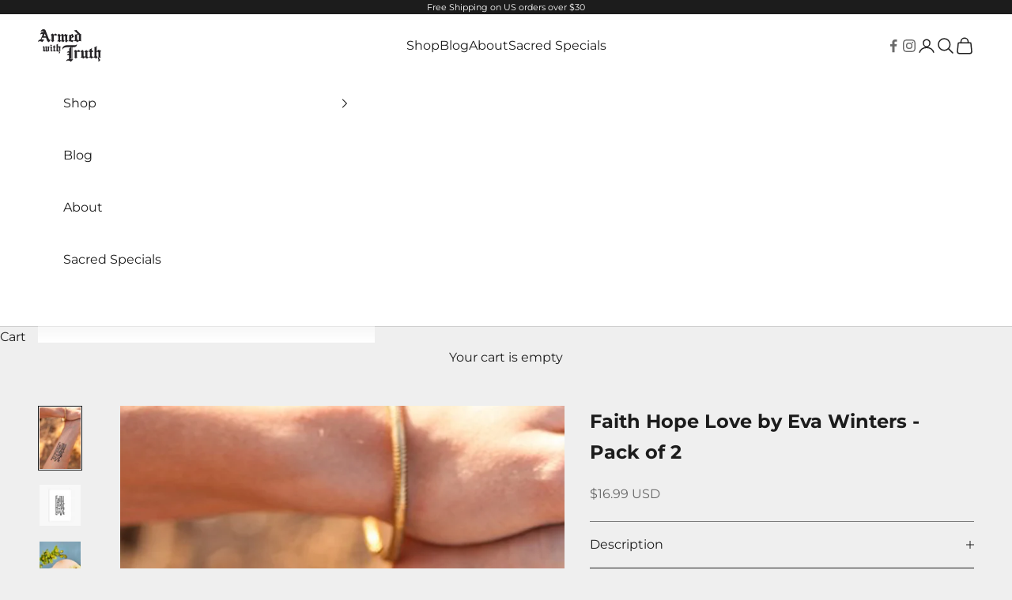

--- FILE ---
content_type: text/html; charset=utf-8
request_url: https://www.armedwithtruth.com/collections/facebook/products/faith-hope-love-by-eva-winters
body_size: 79052
content:
<!doctype html>

<html class="no-js" lang="en" dir="ltr">
  <head>
    <meta charset="utf-8">
    <meta name="viewport" content="width=device-width, initial-scale=1.0, height=device-height, minimum-scale=1.0, maximum-scale=5.0">

    <title>Faith Hope Love by Eva Winters - Pack of 2</title><meta name="description" content="This pack comes with two tattoos of this design. In 1st Corithinians 13, Paul talks about the importance of church unity and the gifts of the Spirit. He distills it down to the three most important gifts to walk in. Faith, Hope, and Love...the greatest being Love. They are the most powerful divine forces as seen throug"><link rel="canonical" href="https://www.armedwithtruth.com/products/faith-hope-love-by-eva-winters"><link rel="shortcut icon" href="//www.armedwithtruth.com/cdn/shop/files/awt-logo.png?v=1691130645&width=96">
      <link rel="apple-touch-icon" href="//www.armedwithtruth.com/cdn/shop/files/awt-logo.png?v=1691130645&width=180"><link rel="preconnect" href="https://fonts.shopifycdn.com" crossorigin>
    <link rel="dns-prefetch" href="https://productreviews.shopifycdn.com"><link rel="preload" href="//www.armedwithtruth.com/cdn/fonts/montserrat/montserrat_n4.81949fa0ac9fd2021e16436151e8eaa539321637.woff2" as="font" type="font/woff2" crossorigin><link rel="preload" href="//www.armedwithtruth.com/cdn/fonts/montserrat/montserrat_n4.81949fa0ac9fd2021e16436151e8eaa539321637.woff2" as="font" type="font/woff2" crossorigin><meta property="og:type" content="product">
  <meta property="og:title" content="Faith Hope Love by Eva Winters - Pack of 2">
  <meta property="product:price:amount" content="16.99">
  <meta property="product:price:currency" content="USD"><meta property="og:image" content="http://www.armedwithtruth.com/cdn/shop/products/FaithHopeLove2.png?v=1616619587&width=2048">
  <meta property="og:image:secure_url" content="https://www.armedwithtruth.com/cdn/shop/products/FaithHopeLove2.png?v=1616619587&width=2048">
  <meta property="og:image:width" content="1323">
  <meta property="og:image:height" content="1984"><meta property="og:description" content="This pack comes with two tattoos of this design. In 1st Corithinians 13, Paul talks about the importance of church unity and the gifts of the Spirit. He distills it down to the three most important gifts to walk in. Faith, Hope, and Love...the greatest being Love. They are the most powerful divine forces as seen throug"><meta property="og:url" content="https://www.armedwithtruth.com/products/faith-hope-love-by-eva-winters">
<meta property="og:site_name" content="Armed With Truth"><meta name="twitter:card" content="summary"><meta name="twitter:title" content="Faith Hope Love by Eva Winters - Pack of 2">
  <meta name="twitter:description" content="This pack comes with two tattoos of this design.
In 1st Corithinians 13, Paul talks about the importance of church unity and the gifts of the Spirit. He distills it down to the three most important gifts to walk in. Faith, Hope, and Love...the greatest being Love. They are the most powerful divine forces as seen throughout the gospels in the ministry of Jesus and so it remains today. It&#39;s faith that activates, hope that sustains, and love that empowers the Kingdom of Heaven.
Designed by Eva Winters
@evamwinters"><meta name="twitter:image" content="https://www.armedwithtruth.com/cdn/shop/products/FaithHopeLove2.png?crop=center&height=1200&v=1616619587&width=1200">
  <meta name="twitter:image:alt" content="">
  <script async crossorigin fetchpriority="high" src="/cdn/shopifycloud/importmap-polyfill/es-modules-shim.2.4.0.js"></script>
<script type="application/ld+json">
  {
    "@context": "https://schema.org",
    "@type": "Product",
    "productID": 111976972314,
    "offers": [{
          "@type": "Offer",
          "name": "Faith Hope Love by Eva Winters - Pack of 2",
          "availability":"https://schema.org/OutOfStock",
          "price": 16.99,
          "priceCurrency": "USD",
          "priceValidUntil": "2026-01-26","sku": "1472771522586","hasMerchantReturnPolicy": {
              "merchantReturnLink": "https:\/\/www.armedwithtruth.com\/policies\/refund-policy"
            },"url": "https://www.armedwithtruth.com/products/faith-hope-love-by-eva-winters?variant=1472771522586"
        }
],"brand": {
      "@type": "Brand",
      "name": "Eva Winters"
    },
    "name": "Faith Hope Love by Eva Winters - Pack of 2",
    "description": "This pack comes with two tattoos of this design.\nIn 1st Corithinians 13, Paul talks about the importance of church unity and the gifts of the Spirit. He distills it down to the three most important gifts to walk in. Faith, Hope, and Love...the greatest being Love. They are the most powerful divine forces as seen throughout the gospels in the ministry of Jesus and so it remains today. It's faith that activates, hope that sustains, and love that empowers the Kingdom of Heaven.\nDesigned by Eva Winters\n@evamwinters",
    "category": "Designer Tattoo",
    "url": "https://www.armedwithtruth.com/products/faith-hope-love-by-eva-winters",
    "sku": "1472771522586","weight": {
      "@type": "QuantitativeValue",
      "unitCode": "lb",
      "value": 0.0
      },"image": {
      "@type": "ImageObject",
      "url": "https://www.armedwithtruth.com/cdn/shop/products/FaithHopeLove2.png?v=1616619587&width=1024",
      "image": "https://www.armedwithtruth.com/cdn/shop/products/FaithHopeLove2.png?v=1616619587&width=1024",
      "name": "",
      "width": "1024",
      "height": "1024"
    }
  }
  </script>



  <script type="application/ld+json">
  {
    "@context": "https://schema.org",
    "@type": "BreadcrumbList",
  "itemListElement": [{
      "@type": "ListItem",
      "position": 1,
      "name": "Home",
      "item": "https://www.armedwithtruth.com"
    },{
          "@type": "ListItem",
          "position": 2,
          "name": "Facebook",
          "item": "https://www.armedwithtruth.com/collections/facebook"
        }, {
          "@type": "ListItem",
          "position": 3,
          "name": "Faith Hope Love by Eva Winters - Pack of 2",
          "item": "https://www.armedwithtruth.com/products/faith-hope-love-by-eva-winters"
        }]
  }
  </script>

<style>/* Typography (heading) */
  @font-face {
  font-family: Montserrat;
  font-weight: 400;
  font-style: normal;
  font-display: fallback;
  src: url("//www.armedwithtruth.com/cdn/fonts/montserrat/montserrat_n4.81949fa0ac9fd2021e16436151e8eaa539321637.woff2") format("woff2"),
       url("//www.armedwithtruth.com/cdn/fonts/montserrat/montserrat_n4.a6c632ca7b62da89c3594789ba828388aac693fe.woff") format("woff");
}

@font-face {
  font-family: Montserrat;
  font-weight: 400;
  font-style: italic;
  font-display: fallback;
  src: url("//www.armedwithtruth.com/cdn/fonts/montserrat/montserrat_i4.5a4ea298b4789e064f62a29aafc18d41f09ae59b.woff2") format("woff2"),
       url("//www.armedwithtruth.com/cdn/fonts/montserrat/montserrat_i4.072b5869c5e0ed5b9d2021e4c2af132e16681ad2.woff") format("woff");
}

/* Typography (body) */
  @font-face {
  font-family: Montserrat;
  font-weight: 400;
  font-style: normal;
  font-display: fallback;
  src: url("//www.armedwithtruth.com/cdn/fonts/montserrat/montserrat_n4.81949fa0ac9fd2021e16436151e8eaa539321637.woff2") format("woff2"),
       url("//www.armedwithtruth.com/cdn/fonts/montserrat/montserrat_n4.a6c632ca7b62da89c3594789ba828388aac693fe.woff") format("woff");
}

@font-face {
  font-family: Montserrat;
  font-weight: 400;
  font-style: italic;
  font-display: fallback;
  src: url("//www.armedwithtruth.com/cdn/fonts/montserrat/montserrat_i4.5a4ea298b4789e064f62a29aafc18d41f09ae59b.woff2") format("woff2"),
       url("//www.armedwithtruth.com/cdn/fonts/montserrat/montserrat_i4.072b5869c5e0ed5b9d2021e4c2af132e16681ad2.woff") format("woff");
}

@font-face {
  font-family: Montserrat;
  font-weight: 700;
  font-style: normal;
  font-display: fallback;
  src: url("//www.armedwithtruth.com/cdn/fonts/montserrat/montserrat_n7.3c434e22befd5c18a6b4afadb1e3d77c128c7939.woff2") format("woff2"),
       url("//www.armedwithtruth.com/cdn/fonts/montserrat/montserrat_n7.5d9fa6e2cae713c8fb539a9876489d86207fe957.woff") format("woff");
}

@font-face {
  font-family: Montserrat;
  font-weight: 700;
  font-style: italic;
  font-display: fallback;
  src: url("//www.armedwithtruth.com/cdn/fonts/montserrat/montserrat_i7.a0d4a463df4f146567d871890ffb3c80408e7732.woff2") format("woff2"),
       url("//www.armedwithtruth.com/cdn/fonts/montserrat/montserrat_i7.f6ec9f2a0681acc6f8152c40921d2a4d2e1a2c78.woff") format("woff");
}

:root {
    /* Container */
    --container-max-width: 100%;
    --container-xxs-max-width: 27.5rem; /* 440px */
    --container-xs-max-width: 42.5rem; /* 680px */
    --container-sm-max-width: 61.25rem; /* 980px */
    --container-md-max-width: 71.875rem; /* 1150px */
    --container-lg-max-width: 78.75rem; /* 1260px */
    --container-xl-max-width: 85rem; /* 1360px */
    --container-gutter: 1.25rem;

    --section-with-border-vertical-spacing: 2.5rem;
    --section-with-border-vertical-spacing-tight:2.5rem;
    --section-without-border-vertical-spacing:3.75rem;
    --section-without-border-vertical-spacing-tight:3.75rem;

    --section-stack-gap:3rem;
    --section-stack-gap-tight: 2.25rem;

    /* Form settings */
    --form-gap: 1.25rem; /* Gap between fieldset and submit button */
    --fieldset-gap: 1rem; /* Gap between each form input within a fieldset */
    --form-control-gap: 0.625rem; /* Gap between input and label (ignored for floating label) */
    --checkbox-control-gap: 0.75rem; /* Horizontal gap between checkbox and its associated label */
    --input-padding-block: 0.65rem; /* Vertical padding for input, textarea and native select */
    --input-padding-inline: 0.8rem; /* Horizontal padding for input, textarea and native select */
    --checkbox-size: 0.875rem; /* Size (width and height) for checkbox */

    /* Other sizes */
    --sticky-area-height: calc(var(--announcement-bar-is-sticky, 0) * var(--announcement-bar-height, 0px) + var(--header-is-sticky, 0) * var(--header-height, 0px));

    /* RTL support */
    --transform-logical-flip: 1;
    --transform-origin-start: left;
    --transform-origin-end: right;

    /**
     * ---------------------------------------------------------------------
     * TYPOGRAPHY
     * ---------------------------------------------------------------------
     */

    /* Font properties */
    --heading-font-family: Montserrat, sans-serif;
    --heading-font-weight: 400;
    --heading-font-style: normal;
    --heading-text-transform: uppercase;
    --heading-letter-spacing: 0.0em;
    --text-font-family: Montserrat, sans-serif;
    --text-font-weight: 400;
    --text-font-style: normal;
    --text-letter-spacing: 0.0em;
    --button-font: var(--heading-font-style) var(--heading-font-weight) var(--text-sm) / 1.65 var(--heading-font-family);
    --button-text-transform: uppercase;
    --button-letter-spacing: 0.18em;

    /* Font sizes */--text-heading-size-factor: 1;
    --text-h1: max(0.6875rem, clamp(1.375rem, 1.146341463414634rem + 0.975609756097561vw, 2rem) * var(--text-heading-size-factor));
    --text-h2: max(0.6875rem, clamp(1.25rem, 1.0670731707317074rem + 0.7804878048780488vw, 1.75rem) * var(--text-heading-size-factor));
    --text-h3: max(0.6875rem, clamp(1.125rem, 1.0335365853658536rem + 0.3902439024390244vw, 1.375rem) * var(--text-heading-size-factor));
    --text-h4: max(0.6875rem, clamp(1rem, 0.9542682926829268rem + 0.1951219512195122vw, 1.125rem) * var(--text-heading-size-factor));
    --text-h5: calc(0.875rem * var(--text-heading-size-factor));
    --text-h6: calc(0.75rem * var(--text-heading-size-factor));

    --text-xs: 0.75rem;
    --text-sm: 0.8125rem;
    --text-base: 0.875rem;
    --text-lg: 1.0rem;
    --text-xl: 1.25rem;

    /**
     * ---------------------------------------------------------------------
     * COLORS
     * ---------------------------------------------------------------------
     */

    /* Color settings */--accent: 28 28 28;
    --text-primary: 28 28 28;
    --background-primary: 239 239 239;
    --background-secondary: 255 255 255;
    --border-color: 207 207 207;
    --page-overlay: 0 0 0 / 0.4;

    /* Button colors */
    --button-background-primary: 28 28 28;
    --button-text-primary: 255 255 255;

    /* Status colors */
    --success-background: 212 227 203;
    --success-text: 48 122 7;
    --warning-background: 253 241 224;
    --warning-text: 237 138 0;
    --error-background: 243 204 204;
    --error-text: 203 43 43;

    /* Product colors */
    --on-sale-text: 227 44 43;
    --on-sale-badge-background: 227 44 43;
    --on-sale-badge-text: 255 255 255;
    --sold-out-badge-background: 239 239 239;
    --sold-out-badge-text: 0 0 0 / 0.65;
    --custom-badge-background: 28 28 28;
    --custom-badge-text: 255 255 255;
    --star-color: 28 28 28;

    /* Header colors */--header-background: 255 255 255;
    --header-text: 28 28 28;
    --header-border-color: 221 221 221;

    /* Footer colors */--footer-background: 255 255 255;
    --footer-text: 28 28 28;
    --footer-border-color: 221 221 221;

    /* Modal colors */--modal-background: 255 255 255;
    --modal-text: 28 28 28;
    --modal-border-color: 221 221 221;

    /* Drawer colors (reuse the same as modal) */
    --drawer-background: 255 255 255;
    --drawer-text: 28 28 28;
    --drawer-border-color: 221 221 221;

    /* Popover background (uses the primary background) */
    --popover-background: 255 255 255;
    --popover-text: 28 28 28;
    --popover-border-color: 207 207 207;

    /* Rounded variables (used for border radius) */
    --rounded-full: 9999px;
    --button-border-radius: 0.0rem;
    --input-border-radius: 0.0rem;

    /* Box shadow */
    --shadow-sm: 0 2px 8px rgb(0 0 0 / 0.05);
    --shadow: 0 5px 15px rgb(0 0 0 / 0.05);
    --shadow-md: 0 5px 30px rgb(0 0 0 / 0.05);
    --shadow-block: px px px rgb(var(--text-primary) / 0.0);

    /**
     * ---------------------------------------------------------------------
     * OTHER
     * ---------------------------------------------------------------------
     */

    --checkmark-svg-url: url(//www.armedwithtruth.com/cdn/shop/t/29/assets/checkmark.svg?v=77552481021870063511687251940);
    --cursor-zoom-in-svg-url: url(//www.armedwithtruth.com/cdn/shop/t/29/assets/cursor-zoom-in.svg?v=112480252220988712521687251940);
  }

  [dir="rtl"]:root {
    /* RTL support */
    --transform-logical-flip: -1;
    --transform-origin-start: right;
    --transform-origin-end: left;
  }

  @media screen and (min-width: 700px) {
    :root {
      /* Typography (font size) */
      --text-xs: 0.875rem;
      --text-sm: 0.9375rem;
      --text-base: 1.0rem;
      --text-lg: 1.125rem;
      --text-xl: 1.375rem;

      /* Spacing settings */
      --container-gutter: 2rem;
    }
  }

  @media screen and (min-width: 1000px) {
    :root {
      /* Spacing settings */
      --container-gutter: 3rem;

      --section-with-border-vertical-spacing: 4rem;
      --section-with-border-vertical-spacing-tight: 4rem;
      --section-without-border-vertical-spacing: 6rem;
      --section-without-border-vertical-spacing-tight: 6rem;

      --section-stack-gap:3rem;
      --section-stack-gap-tight:3rem;
    }
  }
</style><script>
  document.documentElement.classList.replace('no-js', 'js');

  // This allows to expose several variables to the global scope, to be used in scripts
  window.themeVariables = {
    settings: {
      showPageTransition: false,
      pageType: "product",
      moneyFormat: "\u003cspan class=money\u003e${{amount}}\u003c\/span\u003e",
      moneyWithCurrencyFormat: "\u003cspan class=money\u003e${{amount}} USD\u003c\/span\u003e",
      currencyCodeEnabled: true,
      cartType: "drawer"
    },

    strings: {
      addToCartButton: "Add to cart",
      soldOutButton: "Sold out",
      preOrderButton: "Pre-order",
      unavailableButton: "Unavailable",
      addedToCart: "Added to your cart!",
      closeGallery: "Close gallery",
      zoomGallery: "Zoom picture",
      errorGallery: "Image cannot be loaded",
      soldOutBadge: "Sold out",
      discountBadge: "Save @@",
      sku: "SKU:",
      shippingEstimatorNoResults: "Sorry, we do not ship to your address.",
      shippingEstimatorOneResult: "There is one shipping rate for your address:",
      shippingEstimatorMultipleResults: "There are several shipping rates for your address:",
      shippingEstimatorError: "One or more error occurred while retrieving shipping rates:",
      next: "Next",
      previous: "Previous"
    },

    mediaQueries: {
      'sm': 'screen and (min-width: 700px)',
      'md': 'screen and (min-width: 1000px)',
      'lg': 'screen and (min-width: 1150px)',
      'xl': 'screen and (min-width: 1400px)',
      '2xl': 'screen and (min-width: 1600px)',
      'sm-max': 'screen and (max-width: 699px)',
      'md-max': 'screen and (max-width: 999px)',
      'lg-max': 'screen and (max-width: 1149px)',
      'xl-max': 'screen and (max-width: 1399px)',
      '2xl-max': 'screen and (max-width: 1599px)',
      'motion-safe': '(prefers-reduced-motion: no-preference)',
      'motion-reduce': '(prefers-reduced-motion: reduce)',
      'supports-hover': 'screen and (pointer: fine)',
      'supports-touch': 'screen and (hover: none)'
    }
  };</script><script async src="//www.armedwithtruth.com/cdn/shop/t/29/assets/es-module-shims.min.js?v=159057027972611436811687251921"></script>

    <script type="importmap">{
        "imports": {
          "vendor": "//www.armedwithtruth.com/cdn/shop/t/29/assets/vendor.min.js?v=47076452047713238631687251921",
          "theme": "//www.armedwithtruth.com/cdn/shop/t/29/assets/theme.js?v=89963661938119220071687251921",
          "photoswipe": "//www.armedwithtruth.com/cdn/shop/t/29/assets/photoswipe.min.js?v=96595610301167188461687251921"
        }
      }
    </script>

    <script type="module" src="//www.armedwithtruth.com/cdn/shop/t/29/assets/vendor.min.js?v=47076452047713238631687251921"></script>
    <script type="module" src="//www.armedwithtruth.com/cdn/shop/t/29/assets/theme.js?v=89963661938119220071687251921"></script>

    
    <script>window.performance && window.performance.mark && window.performance.mark('shopify.content_for_header.start');</script><meta name="facebook-domain-verification" content="flbezgwwkv5war3y4tn5c75ou51wze">
<meta id="shopify-digital-wallet" name="shopify-digital-wallet" content="/1841948/digital_wallets/dialog">
<meta name="shopify-checkout-api-token" content="b7fab14dd0ef6ce4bc6e30fbce111793">
<meta id="in-context-paypal-metadata" data-shop-id="1841948" data-venmo-supported="false" data-environment="production" data-locale="en_US" data-paypal-v4="true" data-currency="USD">
<link rel="alternate" type="application/json+oembed" href="https://www.armedwithtruth.com/products/faith-hope-love-by-eva-winters.oembed">
<script async="async" src="/checkouts/internal/preloads.js?locale=en-US"></script>
<link rel="preconnect" href="https://shop.app" crossorigin="anonymous">
<script async="async" src="https://shop.app/checkouts/internal/preloads.js?locale=en-US&shop_id=1841948" crossorigin="anonymous"></script>
<script id="apple-pay-shop-capabilities" type="application/json">{"shopId":1841948,"countryCode":"US","currencyCode":"USD","merchantCapabilities":["supports3DS"],"merchantId":"gid:\/\/shopify\/Shop\/1841948","merchantName":"Armed With Truth","requiredBillingContactFields":["postalAddress","email","phone"],"requiredShippingContactFields":["postalAddress","email","phone"],"shippingType":"shipping","supportedNetworks":["visa","masterCard","amex","discover","elo","jcb"],"total":{"type":"pending","label":"Armed With Truth","amount":"1.00"},"shopifyPaymentsEnabled":true,"supportsSubscriptions":true}</script>
<script id="shopify-features" type="application/json">{"accessToken":"b7fab14dd0ef6ce4bc6e30fbce111793","betas":["rich-media-storefront-analytics"],"domain":"www.armedwithtruth.com","predictiveSearch":true,"shopId":1841948,"locale":"en"}</script>
<script>var Shopify = Shopify || {};
Shopify.shop = "armedwithtruth.myshopify.com";
Shopify.locale = "en";
Shopify.currency = {"active":"USD","rate":"1.0"};
Shopify.country = "US";
Shopify.theme = {"name":"Prestige","id":122609959046,"schema_name":"Prestige","schema_version":"7.3.3","theme_store_id":855,"role":"main"};
Shopify.theme.handle = "null";
Shopify.theme.style = {"id":null,"handle":null};
Shopify.cdnHost = "www.armedwithtruth.com/cdn";
Shopify.routes = Shopify.routes || {};
Shopify.routes.root = "/";</script>
<script type="module">!function(o){(o.Shopify=o.Shopify||{}).modules=!0}(window);</script>
<script>!function(o){function n(){var o=[];function n(){o.push(Array.prototype.slice.apply(arguments))}return n.q=o,n}var t=o.Shopify=o.Shopify||{};t.loadFeatures=n(),t.autoloadFeatures=n()}(window);</script>
<script>
  window.ShopifyPay = window.ShopifyPay || {};
  window.ShopifyPay.apiHost = "shop.app\/pay";
  window.ShopifyPay.redirectState = null;
</script>
<script id="shop-js-analytics" type="application/json">{"pageType":"product"}</script>
<script defer="defer" async type="module" src="//www.armedwithtruth.com/cdn/shopifycloud/shop-js/modules/v2/client.init-shop-cart-sync_C5BV16lS.en.esm.js"></script>
<script defer="defer" async type="module" src="//www.armedwithtruth.com/cdn/shopifycloud/shop-js/modules/v2/chunk.common_CygWptCX.esm.js"></script>
<script type="module">
  await import("//www.armedwithtruth.com/cdn/shopifycloud/shop-js/modules/v2/client.init-shop-cart-sync_C5BV16lS.en.esm.js");
await import("//www.armedwithtruth.com/cdn/shopifycloud/shop-js/modules/v2/chunk.common_CygWptCX.esm.js");

  window.Shopify.SignInWithShop?.initShopCartSync?.({"fedCMEnabled":true,"windoidEnabled":true});

</script>
<script>
  window.Shopify = window.Shopify || {};
  if (!window.Shopify.featureAssets) window.Shopify.featureAssets = {};
  window.Shopify.featureAssets['shop-js'] = {"shop-cart-sync":["modules/v2/client.shop-cart-sync_ZFArdW7E.en.esm.js","modules/v2/chunk.common_CygWptCX.esm.js"],"init-fed-cm":["modules/v2/client.init-fed-cm_CmiC4vf6.en.esm.js","modules/v2/chunk.common_CygWptCX.esm.js"],"shop-button":["modules/v2/client.shop-button_tlx5R9nI.en.esm.js","modules/v2/chunk.common_CygWptCX.esm.js"],"shop-cash-offers":["modules/v2/client.shop-cash-offers_DOA2yAJr.en.esm.js","modules/v2/chunk.common_CygWptCX.esm.js","modules/v2/chunk.modal_D71HUcav.esm.js"],"init-windoid":["modules/v2/client.init-windoid_sURxWdc1.en.esm.js","modules/v2/chunk.common_CygWptCX.esm.js"],"shop-toast-manager":["modules/v2/client.shop-toast-manager_ClPi3nE9.en.esm.js","modules/v2/chunk.common_CygWptCX.esm.js"],"init-shop-email-lookup-coordinator":["modules/v2/client.init-shop-email-lookup-coordinator_B8hsDcYM.en.esm.js","modules/v2/chunk.common_CygWptCX.esm.js"],"init-shop-cart-sync":["modules/v2/client.init-shop-cart-sync_C5BV16lS.en.esm.js","modules/v2/chunk.common_CygWptCX.esm.js"],"avatar":["modules/v2/client.avatar_BTnouDA3.en.esm.js"],"pay-button":["modules/v2/client.pay-button_FdsNuTd3.en.esm.js","modules/v2/chunk.common_CygWptCX.esm.js"],"init-customer-accounts":["modules/v2/client.init-customer-accounts_DxDtT_ad.en.esm.js","modules/v2/client.shop-login-button_C5VAVYt1.en.esm.js","modules/v2/chunk.common_CygWptCX.esm.js","modules/v2/chunk.modal_D71HUcav.esm.js"],"init-shop-for-new-customer-accounts":["modules/v2/client.init-shop-for-new-customer-accounts_ChsxoAhi.en.esm.js","modules/v2/client.shop-login-button_C5VAVYt1.en.esm.js","modules/v2/chunk.common_CygWptCX.esm.js","modules/v2/chunk.modal_D71HUcav.esm.js"],"shop-login-button":["modules/v2/client.shop-login-button_C5VAVYt1.en.esm.js","modules/v2/chunk.common_CygWptCX.esm.js","modules/v2/chunk.modal_D71HUcav.esm.js"],"init-customer-accounts-sign-up":["modules/v2/client.init-customer-accounts-sign-up_CPSyQ0Tj.en.esm.js","modules/v2/client.shop-login-button_C5VAVYt1.en.esm.js","modules/v2/chunk.common_CygWptCX.esm.js","modules/v2/chunk.modal_D71HUcav.esm.js"],"shop-follow-button":["modules/v2/client.shop-follow-button_Cva4Ekp9.en.esm.js","modules/v2/chunk.common_CygWptCX.esm.js","modules/v2/chunk.modal_D71HUcav.esm.js"],"checkout-modal":["modules/v2/client.checkout-modal_BPM8l0SH.en.esm.js","modules/v2/chunk.common_CygWptCX.esm.js","modules/v2/chunk.modal_D71HUcav.esm.js"],"lead-capture":["modules/v2/client.lead-capture_Bi8yE_yS.en.esm.js","modules/v2/chunk.common_CygWptCX.esm.js","modules/v2/chunk.modal_D71HUcav.esm.js"],"shop-login":["modules/v2/client.shop-login_D6lNrXab.en.esm.js","modules/v2/chunk.common_CygWptCX.esm.js","modules/v2/chunk.modal_D71HUcav.esm.js"],"payment-terms":["modules/v2/client.payment-terms_CZxnsJam.en.esm.js","modules/v2/chunk.common_CygWptCX.esm.js","modules/v2/chunk.modal_D71HUcav.esm.js"]};
</script>
<script>(function() {
  var isLoaded = false;
  function asyncLoad() {
    if (isLoaded) return;
    isLoaded = true;
    var urls = ["https:\/\/loox.io\/widget\/41WEdDzROw\/loox.1571104851956.js?shop=armedwithtruth.myshopify.com","https:\/\/static.klaviyo.com\/onsite\/js\/klaviyo.js?company_id=QNGNBW\u0026shop=armedwithtruth.myshopify.com","https:\/\/cdn.jsdelivr.net\/gh\/apphq\/slidecart-dist@master\/slidecarthq-forward.js?4\u0026shop=armedwithtruth.myshopify.com","\/\/cdn.shopify.com\/proxy\/2df2cfb707be94842ddd13a0a7bbc47b860aed87dc7e5ab52a425636a5aaee9c\/static.cdn.printful.com\/static\/js\/external\/shopify-product-customizer.js?v=0.28\u0026shop=armedwithtruth.myshopify.com\u0026sp-cache-control=cHVibGljLCBtYXgtYWdlPTkwMA","https:\/\/cdn.hextom.com\/js\/ultimatesalesboost.js?shop=armedwithtruth.myshopify.com","https:\/\/app.octaneai.com\/1e818gn4kxgxk2oc\/shopify.js?x=11RqtfjFQW4sVAJk\u0026shop=armedwithtruth.myshopify.com"];
    for (var i = 0; i < urls.length; i++) {
      var s = document.createElement('script');
      s.type = 'text/javascript';
      s.async = true;
      s.src = urls[i];
      var x = document.getElementsByTagName('script')[0];
      x.parentNode.insertBefore(s, x);
    }
  };
  if(window.attachEvent) {
    window.attachEvent('onload', asyncLoad);
  } else {
    window.addEventListener('load', asyncLoad, false);
  }
})();</script>
<script id="__st">var __st={"a":1841948,"offset":-21600,"reqid":"43a2fb31-2168-458c-b62f-7270f1e640d8-1768618271","pageurl":"www.armedwithtruth.com\/collections\/facebook\/products\/faith-hope-love-by-eva-winters","u":"39ac83444df2","p":"product","rtyp":"product","rid":111976972314};</script>
<script>window.ShopifyPaypalV4VisibilityTracking = true;</script>
<script id="captcha-bootstrap">!function(){'use strict';const t='contact',e='account',n='new_comment',o=[[t,t],['blogs',n],['comments',n],[t,'customer']],c=[[e,'customer_login'],[e,'guest_login'],[e,'recover_customer_password'],[e,'create_customer']],r=t=>t.map((([t,e])=>`form[action*='/${t}']:not([data-nocaptcha='true']) input[name='form_type'][value='${e}']`)).join(','),a=t=>()=>t?[...document.querySelectorAll(t)].map((t=>t.form)):[];function s(){const t=[...o],e=r(t);return a(e)}const i='password',u='form_key',d=['recaptcha-v3-token','g-recaptcha-response','h-captcha-response',i],f=()=>{try{return window.sessionStorage}catch{return}},m='__shopify_v',_=t=>t.elements[u];function p(t,e,n=!1){try{const o=window.sessionStorage,c=JSON.parse(o.getItem(e)),{data:r}=function(t){const{data:e,action:n}=t;return t[m]||n?{data:e,action:n}:{data:t,action:n}}(c);for(const[e,n]of Object.entries(r))t.elements[e]&&(t.elements[e].value=n);n&&o.removeItem(e)}catch(o){console.error('form repopulation failed',{error:o})}}const l='form_type',E='cptcha';function T(t){t.dataset[E]=!0}const w=window,h=w.document,L='Shopify',v='ce_forms',y='captcha';let A=!1;((t,e)=>{const n=(g='f06e6c50-85a8-45c8-87d0-21a2b65856fe',I='https://cdn.shopify.com/shopifycloud/storefront-forms-hcaptcha/ce_storefront_forms_captcha_hcaptcha.v1.5.2.iife.js',D={infoText:'Protected by hCaptcha',privacyText:'Privacy',termsText:'Terms'},(t,e,n)=>{const o=w[L][v],c=o.bindForm;if(c)return c(t,g,e,D).then(n);var r;o.q.push([[t,g,e,D],n]),r=I,A||(h.body.append(Object.assign(h.createElement('script'),{id:'captcha-provider',async:!0,src:r})),A=!0)});var g,I,D;w[L]=w[L]||{},w[L][v]=w[L][v]||{},w[L][v].q=[],w[L][y]=w[L][y]||{},w[L][y].protect=function(t,e){n(t,void 0,e),T(t)},Object.freeze(w[L][y]),function(t,e,n,w,h,L){const[v,y,A,g]=function(t,e,n){const i=e?o:[],u=t?c:[],d=[...i,...u],f=r(d),m=r(i),_=r(d.filter((([t,e])=>n.includes(e))));return[a(f),a(m),a(_),s()]}(w,h,L),I=t=>{const e=t.target;return e instanceof HTMLFormElement?e:e&&e.form},D=t=>v().includes(t);t.addEventListener('submit',(t=>{const e=I(t);if(!e)return;const n=D(e)&&!e.dataset.hcaptchaBound&&!e.dataset.recaptchaBound,o=_(e),c=g().includes(e)&&(!o||!o.value);(n||c)&&t.preventDefault(),c&&!n&&(function(t){try{if(!f())return;!function(t){const e=f();if(!e)return;const n=_(t);if(!n)return;const o=n.value;o&&e.removeItem(o)}(t);const e=Array.from(Array(32),(()=>Math.random().toString(36)[2])).join('');!function(t,e){_(t)||t.append(Object.assign(document.createElement('input'),{type:'hidden',name:u})),t.elements[u].value=e}(t,e),function(t,e){const n=f();if(!n)return;const o=[...t.querySelectorAll(`input[type='${i}']`)].map((({name:t})=>t)),c=[...d,...o],r={};for(const[a,s]of new FormData(t).entries())c.includes(a)||(r[a]=s);n.setItem(e,JSON.stringify({[m]:1,action:t.action,data:r}))}(t,e)}catch(e){console.error('failed to persist form',e)}}(e),e.submit())}));const S=(t,e)=>{t&&!t.dataset[E]&&(n(t,e.some((e=>e===t))),T(t))};for(const o of['focusin','change'])t.addEventListener(o,(t=>{const e=I(t);D(e)&&S(e,y())}));const B=e.get('form_key'),M=e.get(l),P=B&&M;t.addEventListener('DOMContentLoaded',(()=>{const t=y();if(P)for(const e of t)e.elements[l].value===M&&p(e,B);[...new Set([...A(),...v().filter((t=>'true'===t.dataset.shopifyCaptcha))])].forEach((e=>S(e,t)))}))}(h,new URLSearchParams(w.location.search),n,t,e,['guest_login'])})(!0,!0)}();</script>
<script integrity="sha256-4kQ18oKyAcykRKYeNunJcIwy7WH5gtpwJnB7kiuLZ1E=" data-source-attribution="shopify.loadfeatures" defer="defer" src="//www.armedwithtruth.com/cdn/shopifycloud/storefront/assets/storefront/load_feature-a0a9edcb.js" crossorigin="anonymous"></script>
<script crossorigin="anonymous" defer="defer" src="//www.armedwithtruth.com/cdn/shopifycloud/storefront/assets/shopify_pay/storefront-65b4c6d7.js?v=20250812"></script>
<script data-source-attribution="shopify.dynamic_checkout.dynamic.init">var Shopify=Shopify||{};Shopify.PaymentButton=Shopify.PaymentButton||{isStorefrontPortableWallets:!0,init:function(){window.Shopify.PaymentButton.init=function(){};var t=document.createElement("script");t.src="https://www.armedwithtruth.com/cdn/shopifycloud/portable-wallets/latest/portable-wallets.en.js",t.type="module",document.head.appendChild(t)}};
</script>
<script data-source-attribution="shopify.dynamic_checkout.buyer_consent">
  function portableWalletsHideBuyerConsent(e){var t=document.getElementById("shopify-buyer-consent"),n=document.getElementById("shopify-subscription-policy-button");t&&n&&(t.classList.add("hidden"),t.setAttribute("aria-hidden","true"),n.removeEventListener("click",e))}function portableWalletsShowBuyerConsent(e){var t=document.getElementById("shopify-buyer-consent"),n=document.getElementById("shopify-subscription-policy-button");t&&n&&(t.classList.remove("hidden"),t.removeAttribute("aria-hidden"),n.addEventListener("click",e))}window.Shopify?.PaymentButton&&(window.Shopify.PaymentButton.hideBuyerConsent=portableWalletsHideBuyerConsent,window.Shopify.PaymentButton.showBuyerConsent=portableWalletsShowBuyerConsent);
</script>
<script data-source-attribution="shopify.dynamic_checkout.cart.bootstrap">document.addEventListener("DOMContentLoaded",(function(){function t(){return document.querySelector("shopify-accelerated-checkout-cart, shopify-accelerated-checkout")}if(t())Shopify.PaymentButton.init();else{new MutationObserver((function(e,n){t()&&(Shopify.PaymentButton.init(),n.disconnect())})).observe(document.body,{childList:!0,subtree:!0})}}));
</script>
<link id="shopify-accelerated-checkout-styles" rel="stylesheet" media="screen" href="https://www.armedwithtruth.com/cdn/shopifycloud/portable-wallets/latest/accelerated-checkout-backwards-compat.css" crossorigin="anonymous">
<style id="shopify-accelerated-checkout-cart">
        #shopify-buyer-consent {
  margin-top: 1em;
  display: inline-block;
  width: 100%;
}

#shopify-buyer-consent.hidden {
  display: none;
}

#shopify-subscription-policy-button {
  background: none;
  border: none;
  padding: 0;
  text-decoration: underline;
  font-size: inherit;
  cursor: pointer;
}

#shopify-subscription-policy-button::before {
  box-shadow: none;
}

      </style>

<script>window.performance && window.performance.mark && window.performance.mark('shopify.content_for_header.end');</script>
<link href="//www.armedwithtruth.com/cdn/shop/t/29/assets/theme.css?v=111688486332122043891691413815" rel="stylesheet" type="text/css" media="all" /><link href="//www.armedwithtruth.com/cdn/shop/t/29/assets/custom.css?v=183444643497868449751693311009" rel="stylesheet" type="text/css" media="all" /><script>var loox_global_hash = '1733275540679';</script><script>var loox_floating_widget = {"active":true,"rtl":false,"position":"left","button_text":"Reviews","button_bg_color":"FFBBBB","button_text_color":"FFF6EA","display_on_home_page":true,"display_on_product_page":true,"display_on_cart_page":false,"display_on_other_pages":true,"hide_on_mobile":true,"orientation":"default"};
</script><style>.loox-reviews-default { max-width: 1200px; margin: 0 auto; }.loox-rating .loox-icon { color:#ffd200; }
:root { --lxs-rating-icon-color: #ffd200; }</style>
     
<link href="https://monorail-edge.shopifysvc.com" rel="dns-prefetch">
<script>(function(){if ("sendBeacon" in navigator && "performance" in window) {try {var session_token_from_headers = performance.getEntriesByType('navigation')[0].serverTiming.find(x => x.name == '_s').description;} catch {var session_token_from_headers = undefined;}var session_cookie_matches = document.cookie.match(/_shopify_s=([^;]*)/);var session_token_from_cookie = session_cookie_matches && session_cookie_matches.length === 2 ? session_cookie_matches[1] : "";var session_token = session_token_from_headers || session_token_from_cookie || "";function handle_abandonment_event(e) {var entries = performance.getEntries().filter(function(entry) {return /monorail-edge.shopifysvc.com/.test(entry.name);});if (!window.abandonment_tracked && entries.length === 0) {window.abandonment_tracked = true;var currentMs = Date.now();var navigation_start = performance.timing.navigationStart;var payload = {shop_id: 1841948,url: window.location.href,navigation_start,duration: currentMs - navigation_start,session_token,page_type: "product"};window.navigator.sendBeacon("https://monorail-edge.shopifysvc.com/v1/produce", JSON.stringify({schema_id: "online_store_buyer_site_abandonment/1.1",payload: payload,metadata: {event_created_at_ms: currentMs,event_sent_at_ms: currentMs}}));}}window.addEventListener('pagehide', handle_abandonment_event);}}());</script>
<script id="web-pixels-manager-setup">(function e(e,d,r,n,o){if(void 0===o&&(o={}),!Boolean(null===(a=null===(i=window.Shopify)||void 0===i?void 0:i.analytics)||void 0===a?void 0:a.replayQueue)){var i,a;window.Shopify=window.Shopify||{};var t=window.Shopify;t.analytics=t.analytics||{};var s=t.analytics;s.replayQueue=[],s.publish=function(e,d,r){return s.replayQueue.push([e,d,r]),!0};try{self.performance.mark("wpm:start")}catch(e){}var l=function(){var e={modern:/Edge?\/(1{2}[4-9]|1[2-9]\d|[2-9]\d{2}|\d{4,})\.\d+(\.\d+|)|Firefox\/(1{2}[4-9]|1[2-9]\d|[2-9]\d{2}|\d{4,})\.\d+(\.\d+|)|Chrom(ium|e)\/(9{2}|\d{3,})\.\d+(\.\d+|)|(Maci|X1{2}).+ Version\/(15\.\d+|(1[6-9]|[2-9]\d|\d{3,})\.\d+)([,.]\d+|)( \(\w+\)|)( Mobile\/\w+|) Safari\/|Chrome.+OPR\/(9{2}|\d{3,})\.\d+\.\d+|(CPU[ +]OS|iPhone[ +]OS|CPU[ +]iPhone|CPU IPhone OS|CPU iPad OS)[ +]+(15[._]\d+|(1[6-9]|[2-9]\d|\d{3,})[._]\d+)([._]\d+|)|Android:?[ /-](13[3-9]|1[4-9]\d|[2-9]\d{2}|\d{4,})(\.\d+|)(\.\d+|)|Android.+Firefox\/(13[5-9]|1[4-9]\d|[2-9]\d{2}|\d{4,})\.\d+(\.\d+|)|Android.+Chrom(ium|e)\/(13[3-9]|1[4-9]\d|[2-9]\d{2}|\d{4,})\.\d+(\.\d+|)|SamsungBrowser\/([2-9]\d|\d{3,})\.\d+/,legacy:/Edge?\/(1[6-9]|[2-9]\d|\d{3,})\.\d+(\.\d+|)|Firefox\/(5[4-9]|[6-9]\d|\d{3,})\.\d+(\.\d+|)|Chrom(ium|e)\/(5[1-9]|[6-9]\d|\d{3,})\.\d+(\.\d+|)([\d.]+$|.*Safari\/(?![\d.]+ Edge\/[\d.]+$))|(Maci|X1{2}).+ Version\/(10\.\d+|(1[1-9]|[2-9]\d|\d{3,})\.\d+)([,.]\d+|)( \(\w+\)|)( Mobile\/\w+|) Safari\/|Chrome.+OPR\/(3[89]|[4-9]\d|\d{3,})\.\d+\.\d+|(CPU[ +]OS|iPhone[ +]OS|CPU[ +]iPhone|CPU IPhone OS|CPU iPad OS)[ +]+(10[._]\d+|(1[1-9]|[2-9]\d|\d{3,})[._]\d+)([._]\d+|)|Android:?[ /-](13[3-9]|1[4-9]\d|[2-9]\d{2}|\d{4,})(\.\d+|)(\.\d+|)|Mobile Safari.+OPR\/([89]\d|\d{3,})\.\d+\.\d+|Android.+Firefox\/(13[5-9]|1[4-9]\d|[2-9]\d{2}|\d{4,})\.\d+(\.\d+|)|Android.+Chrom(ium|e)\/(13[3-9]|1[4-9]\d|[2-9]\d{2}|\d{4,})\.\d+(\.\d+|)|Android.+(UC? ?Browser|UCWEB|U3)[ /]?(15\.([5-9]|\d{2,})|(1[6-9]|[2-9]\d|\d{3,})\.\d+)\.\d+|SamsungBrowser\/(5\.\d+|([6-9]|\d{2,})\.\d+)|Android.+MQ{2}Browser\/(14(\.(9|\d{2,})|)|(1[5-9]|[2-9]\d|\d{3,})(\.\d+|))(\.\d+|)|K[Aa][Ii]OS\/(3\.\d+|([4-9]|\d{2,})\.\d+)(\.\d+|)/},d=e.modern,r=e.legacy,n=navigator.userAgent;return n.match(d)?"modern":n.match(r)?"legacy":"unknown"}(),u="modern"===l?"modern":"legacy",c=(null!=n?n:{modern:"",legacy:""})[u],f=function(e){return[e.baseUrl,"/wpm","/b",e.hashVersion,"modern"===e.buildTarget?"m":"l",".js"].join("")}({baseUrl:d,hashVersion:r,buildTarget:u}),m=function(e){var d=e.version,r=e.bundleTarget,n=e.surface,o=e.pageUrl,i=e.monorailEndpoint;return{emit:function(e){var a=e.status,t=e.errorMsg,s=(new Date).getTime(),l=JSON.stringify({metadata:{event_sent_at_ms:s},events:[{schema_id:"web_pixels_manager_load/3.1",payload:{version:d,bundle_target:r,page_url:o,status:a,surface:n,error_msg:t},metadata:{event_created_at_ms:s}}]});if(!i)return console&&console.warn&&console.warn("[Web Pixels Manager] No Monorail endpoint provided, skipping logging."),!1;try{return self.navigator.sendBeacon.bind(self.navigator)(i,l)}catch(e){}var u=new XMLHttpRequest;try{return u.open("POST",i,!0),u.setRequestHeader("Content-Type","text/plain"),u.send(l),!0}catch(e){return console&&console.warn&&console.warn("[Web Pixels Manager] Got an unhandled error while logging to Monorail."),!1}}}}({version:r,bundleTarget:l,surface:e.surface,pageUrl:self.location.href,monorailEndpoint:e.monorailEndpoint});try{o.browserTarget=l,function(e){var d=e.src,r=e.async,n=void 0===r||r,o=e.onload,i=e.onerror,a=e.sri,t=e.scriptDataAttributes,s=void 0===t?{}:t,l=document.createElement("script"),u=document.querySelector("head"),c=document.querySelector("body");if(l.async=n,l.src=d,a&&(l.integrity=a,l.crossOrigin="anonymous"),s)for(var f in s)if(Object.prototype.hasOwnProperty.call(s,f))try{l.dataset[f]=s[f]}catch(e){}if(o&&l.addEventListener("load",o),i&&l.addEventListener("error",i),u)u.appendChild(l);else{if(!c)throw new Error("Did not find a head or body element to append the script");c.appendChild(l)}}({src:f,async:!0,onload:function(){if(!function(){var e,d;return Boolean(null===(d=null===(e=window.Shopify)||void 0===e?void 0:e.analytics)||void 0===d?void 0:d.initialized)}()){var d=window.webPixelsManager.init(e)||void 0;if(d){var r=window.Shopify.analytics;r.replayQueue.forEach((function(e){var r=e[0],n=e[1],o=e[2];d.publishCustomEvent(r,n,o)})),r.replayQueue=[],r.publish=d.publishCustomEvent,r.visitor=d.visitor,r.initialized=!0}}},onerror:function(){return m.emit({status:"failed",errorMsg:"".concat(f," has failed to load")})},sri:function(e){var d=/^sha384-[A-Za-z0-9+/=]+$/;return"string"==typeof e&&d.test(e)}(c)?c:"",scriptDataAttributes:o}),m.emit({status:"loading"})}catch(e){m.emit({status:"failed",errorMsg:(null==e?void 0:e.message)||"Unknown error"})}}})({shopId: 1841948,storefrontBaseUrl: "https://www.armedwithtruth.com",extensionsBaseUrl: "https://extensions.shopifycdn.com/cdn/shopifycloud/web-pixels-manager",monorailEndpoint: "https://monorail-edge.shopifysvc.com/unstable/produce_batch",surface: "storefront-renderer",enabledBetaFlags: ["2dca8a86"],webPixelsConfigList: [{"id":"1382023302","configuration":"{\"accountID\":\"QNGNBW\",\"webPixelConfig\":\"eyJlbmFibGVBZGRlZFRvQ2FydEV2ZW50cyI6IHRydWV9\"}","eventPayloadVersion":"v1","runtimeContext":"STRICT","scriptVersion":"524f6c1ee37bacdca7657a665bdca589","type":"APP","apiClientId":123074,"privacyPurposes":["ANALYTICS","MARKETING"],"dataSharingAdjustments":{"protectedCustomerApprovalScopes":["read_customer_address","read_customer_email","read_customer_name","read_customer_personal_data","read_customer_phone"]}},{"id":"325976198","configuration":"{\"config\":\"{\\\"pixel_id\\\":\\\"G-TFVZ7BB9XH\\\",\\\"gtag_events\\\":[{\\\"type\\\":\\\"purchase\\\",\\\"action_label\\\":\\\"G-TFVZ7BB9XH\\\"},{\\\"type\\\":\\\"page_view\\\",\\\"action_label\\\":\\\"G-TFVZ7BB9XH\\\"},{\\\"type\\\":\\\"view_item\\\",\\\"action_label\\\":\\\"G-TFVZ7BB9XH\\\"},{\\\"type\\\":\\\"search\\\",\\\"action_label\\\":\\\"G-TFVZ7BB9XH\\\"},{\\\"type\\\":\\\"add_to_cart\\\",\\\"action_label\\\":\\\"G-TFVZ7BB9XH\\\"},{\\\"type\\\":\\\"begin_checkout\\\",\\\"action_label\\\":\\\"G-TFVZ7BB9XH\\\"},{\\\"type\\\":\\\"add_payment_info\\\",\\\"action_label\\\":\\\"G-TFVZ7BB9XH\\\"}],\\\"enable_monitoring_mode\\\":false}\"}","eventPayloadVersion":"v1","runtimeContext":"OPEN","scriptVersion":"b2a88bafab3e21179ed38636efcd8a93","type":"APP","apiClientId":1780363,"privacyPurposes":[],"dataSharingAdjustments":{"protectedCustomerApprovalScopes":["read_customer_address","read_customer_email","read_customer_name","read_customer_personal_data","read_customer_phone"]}},{"id":"118882438","configuration":"{\"pixel_id\":\"329048963939638\",\"pixel_type\":\"facebook_pixel\",\"metaapp_system_user_token\":\"-\"}","eventPayloadVersion":"v1","runtimeContext":"OPEN","scriptVersion":"ca16bc87fe92b6042fbaa3acc2fbdaa6","type":"APP","apiClientId":2329312,"privacyPurposes":["ANALYTICS","MARKETING","SALE_OF_DATA"],"dataSharingAdjustments":{"protectedCustomerApprovalScopes":["read_customer_address","read_customer_email","read_customer_name","read_customer_personal_data","read_customer_phone"]}},{"id":"shopify-app-pixel","configuration":"{}","eventPayloadVersion":"v1","runtimeContext":"STRICT","scriptVersion":"0450","apiClientId":"shopify-pixel","type":"APP","privacyPurposes":["ANALYTICS","MARKETING"]},{"id":"shopify-custom-pixel","eventPayloadVersion":"v1","runtimeContext":"LAX","scriptVersion":"0450","apiClientId":"shopify-pixel","type":"CUSTOM","privacyPurposes":["ANALYTICS","MARKETING"]}],isMerchantRequest: false,initData: {"shop":{"name":"Armed With Truth","paymentSettings":{"currencyCode":"USD"},"myshopifyDomain":"armedwithtruth.myshopify.com","countryCode":"US","storefrontUrl":"https:\/\/www.armedwithtruth.com"},"customer":null,"cart":null,"checkout":null,"productVariants":[{"price":{"amount":16.99,"currencyCode":"USD"},"product":{"title":"Faith Hope Love by Eva Winters - Pack of 2","vendor":"Eva Winters","id":"111976972314","untranslatedTitle":"Faith Hope Love by Eva Winters - Pack of 2","url":"\/products\/faith-hope-love-by-eva-winters","type":"Designer Tattoo"},"id":"1472771522586","image":{"src":"\/\/www.armedwithtruth.com\/cdn\/shop\/products\/FaithHopeLove2.png?v=1616619587"},"sku":"1472771522586","title":"Default Title","untranslatedTitle":"Default Title"}],"purchasingCompany":null},},"https://www.armedwithtruth.com/cdn","fcfee988w5aeb613cpc8e4bc33m6693e112",{"modern":"","legacy":""},{"shopId":"1841948","storefrontBaseUrl":"https:\/\/www.armedwithtruth.com","extensionBaseUrl":"https:\/\/extensions.shopifycdn.com\/cdn\/shopifycloud\/web-pixels-manager","surface":"storefront-renderer","enabledBetaFlags":"[\"2dca8a86\"]","isMerchantRequest":"false","hashVersion":"fcfee988w5aeb613cpc8e4bc33m6693e112","publish":"custom","events":"[[\"page_viewed\",{}],[\"product_viewed\",{\"productVariant\":{\"price\":{\"amount\":16.99,\"currencyCode\":\"USD\"},\"product\":{\"title\":\"Faith Hope Love by Eva Winters - Pack of 2\",\"vendor\":\"Eva Winters\",\"id\":\"111976972314\",\"untranslatedTitle\":\"Faith Hope Love by Eva Winters - Pack of 2\",\"url\":\"\/products\/faith-hope-love-by-eva-winters\",\"type\":\"Designer Tattoo\"},\"id\":\"1472771522586\",\"image\":{\"src\":\"\/\/www.armedwithtruth.com\/cdn\/shop\/products\/FaithHopeLove2.png?v=1616619587\"},\"sku\":\"1472771522586\",\"title\":\"Default Title\",\"untranslatedTitle\":\"Default Title\"}}]]"});</script><script>
  window.ShopifyAnalytics = window.ShopifyAnalytics || {};
  window.ShopifyAnalytics.meta = window.ShopifyAnalytics.meta || {};
  window.ShopifyAnalytics.meta.currency = 'USD';
  var meta = {"product":{"id":111976972314,"gid":"gid:\/\/shopify\/Product\/111976972314","vendor":"Eva Winters","type":"Designer Tattoo","handle":"faith-hope-love-by-eva-winters","variants":[{"id":1472771522586,"price":1699,"name":"Faith Hope Love by Eva Winters - Pack of 2","public_title":null,"sku":"1472771522586"}],"remote":false},"page":{"pageType":"product","resourceType":"product","resourceId":111976972314,"requestId":"43a2fb31-2168-458c-b62f-7270f1e640d8-1768618271"}};
  for (var attr in meta) {
    window.ShopifyAnalytics.meta[attr] = meta[attr];
  }
</script>
<script class="analytics">
  (function () {
    var customDocumentWrite = function(content) {
      var jquery = null;

      if (window.jQuery) {
        jquery = window.jQuery;
      } else if (window.Checkout && window.Checkout.$) {
        jquery = window.Checkout.$;
      }

      if (jquery) {
        jquery('body').append(content);
      }
    };

    var hasLoggedConversion = function(token) {
      if (token) {
        return document.cookie.indexOf('loggedConversion=' + token) !== -1;
      }
      return false;
    }

    var setCookieIfConversion = function(token) {
      if (token) {
        var twoMonthsFromNow = new Date(Date.now());
        twoMonthsFromNow.setMonth(twoMonthsFromNow.getMonth() + 2);

        document.cookie = 'loggedConversion=' + token + '; expires=' + twoMonthsFromNow;
      }
    }

    var trekkie = window.ShopifyAnalytics.lib = window.trekkie = window.trekkie || [];
    if (trekkie.integrations) {
      return;
    }
    trekkie.methods = [
      'identify',
      'page',
      'ready',
      'track',
      'trackForm',
      'trackLink'
    ];
    trekkie.factory = function(method) {
      return function() {
        var args = Array.prototype.slice.call(arguments);
        args.unshift(method);
        trekkie.push(args);
        return trekkie;
      };
    };
    for (var i = 0; i < trekkie.methods.length; i++) {
      var key = trekkie.methods[i];
      trekkie[key] = trekkie.factory(key);
    }
    trekkie.load = function(config) {
      trekkie.config = config || {};
      trekkie.config.initialDocumentCookie = document.cookie;
      var first = document.getElementsByTagName('script')[0];
      var script = document.createElement('script');
      script.type = 'text/javascript';
      script.onerror = function(e) {
        var scriptFallback = document.createElement('script');
        scriptFallback.type = 'text/javascript';
        scriptFallback.onerror = function(error) {
                var Monorail = {
      produce: function produce(monorailDomain, schemaId, payload) {
        var currentMs = new Date().getTime();
        var event = {
          schema_id: schemaId,
          payload: payload,
          metadata: {
            event_created_at_ms: currentMs,
            event_sent_at_ms: currentMs
          }
        };
        return Monorail.sendRequest("https://" + monorailDomain + "/v1/produce", JSON.stringify(event));
      },
      sendRequest: function sendRequest(endpointUrl, payload) {
        // Try the sendBeacon API
        if (window && window.navigator && typeof window.navigator.sendBeacon === 'function' && typeof window.Blob === 'function' && !Monorail.isIos12()) {
          var blobData = new window.Blob([payload], {
            type: 'text/plain'
          });

          if (window.navigator.sendBeacon(endpointUrl, blobData)) {
            return true;
          } // sendBeacon was not successful

        } // XHR beacon

        var xhr = new XMLHttpRequest();

        try {
          xhr.open('POST', endpointUrl);
          xhr.setRequestHeader('Content-Type', 'text/plain');
          xhr.send(payload);
        } catch (e) {
          console.log(e);
        }

        return false;
      },
      isIos12: function isIos12() {
        return window.navigator.userAgent.lastIndexOf('iPhone; CPU iPhone OS 12_') !== -1 || window.navigator.userAgent.lastIndexOf('iPad; CPU OS 12_') !== -1;
      }
    };
    Monorail.produce('monorail-edge.shopifysvc.com',
      'trekkie_storefront_load_errors/1.1',
      {shop_id: 1841948,
      theme_id: 122609959046,
      app_name: "storefront",
      context_url: window.location.href,
      source_url: "//www.armedwithtruth.com/cdn/s/trekkie.storefront.cd680fe47e6c39ca5d5df5f0a32d569bc48c0f27.min.js"});

        };
        scriptFallback.async = true;
        scriptFallback.src = '//www.armedwithtruth.com/cdn/s/trekkie.storefront.cd680fe47e6c39ca5d5df5f0a32d569bc48c0f27.min.js';
        first.parentNode.insertBefore(scriptFallback, first);
      };
      script.async = true;
      script.src = '//www.armedwithtruth.com/cdn/s/trekkie.storefront.cd680fe47e6c39ca5d5df5f0a32d569bc48c0f27.min.js';
      first.parentNode.insertBefore(script, first);
    };
    trekkie.load(
      {"Trekkie":{"appName":"storefront","development":false,"defaultAttributes":{"shopId":1841948,"isMerchantRequest":null,"themeId":122609959046,"themeCityHash":"14113428250544504676","contentLanguage":"en","currency":"USD","eventMetadataId":"26a1b0e0-019d-49a7-8a9e-6bb65b5150a0"},"isServerSideCookieWritingEnabled":true,"monorailRegion":"shop_domain","enabledBetaFlags":["65f19447"]},"Session Attribution":{},"S2S":{"facebookCapiEnabled":true,"source":"trekkie-storefront-renderer","apiClientId":580111}}
    );

    var loaded = false;
    trekkie.ready(function() {
      if (loaded) return;
      loaded = true;

      window.ShopifyAnalytics.lib = window.trekkie;

      var originalDocumentWrite = document.write;
      document.write = customDocumentWrite;
      try { window.ShopifyAnalytics.merchantGoogleAnalytics.call(this); } catch(error) {};
      document.write = originalDocumentWrite;

      window.ShopifyAnalytics.lib.page(null,{"pageType":"product","resourceType":"product","resourceId":111976972314,"requestId":"43a2fb31-2168-458c-b62f-7270f1e640d8-1768618271","shopifyEmitted":true});

      var match = window.location.pathname.match(/checkouts\/(.+)\/(thank_you|post_purchase)/)
      var token = match? match[1]: undefined;
      if (!hasLoggedConversion(token)) {
        setCookieIfConversion(token);
        window.ShopifyAnalytics.lib.track("Viewed Product",{"currency":"USD","variantId":1472771522586,"productId":111976972314,"productGid":"gid:\/\/shopify\/Product\/111976972314","name":"Faith Hope Love by Eva Winters - Pack of 2","price":"16.99","sku":"1472771522586","brand":"Eva Winters","variant":null,"category":"Designer Tattoo","nonInteraction":true,"remote":false},undefined,undefined,{"shopifyEmitted":true});
      window.ShopifyAnalytics.lib.track("monorail:\/\/trekkie_storefront_viewed_product\/1.1",{"currency":"USD","variantId":1472771522586,"productId":111976972314,"productGid":"gid:\/\/shopify\/Product\/111976972314","name":"Faith Hope Love by Eva Winters - Pack of 2","price":"16.99","sku":"1472771522586","brand":"Eva Winters","variant":null,"category":"Designer Tattoo","nonInteraction":true,"remote":false,"referer":"https:\/\/www.armedwithtruth.com\/collections\/facebook\/products\/faith-hope-love-by-eva-winters"});
      }
    });


        var eventsListenerScript = document.createElement('script');
        eventsListenerScript.async = true;
        eventsListenerScript.src = "//www.armedwithtruth.com/cdn/shopifycloud/storefront/assets/shop_events_listener-3da45d37.js";
        document.getElementsByTagName('head')[0].appendChild(eventsListenerScript);

})();</script>
  <script>
  if (!window.ga || (window.ga && typeof window.ga !== 'function')) {
    window.ga = function ga() {
      (window.ga.q = window.ga.q || []).push(arguments);
      if (window.Shopify && window.Shopify.analytics && typeof window.Shopify.analytics.publish === 'function') {
        window.Shopify.analytics.publish("ga_stub_called", {}, {sendTo: "google_osp_migration"});
      }
      console.error("Shopify's Google Analytics stub called with:", Array.from(arguments), "\nSee https://help.shopify.com/manual/promoting-marketing/pixels/pixel-migration#google for more information.");
    };
    if (window.Shopify && window.Shopify.analytics && typeof window.Shopify.analytics.publish === 'function') {
      window.Shopify.analytics.publish("ga_stub_initialized", {}, {sendTo: "google_osp_migration"});
    }
  }
</script>
<script
  defer
  src="https://www.armedwithtruth.com/cdn/shopifycloud/perf-kit/shopify-perf-kit-3.0.4.min.js"
  data-application="storefront-renderer"
  data-shop-id="1841948"
  data-render-region="gcp-us-central1"
  data-page-type="product"
  data-theme-instance-id="122609959046"
  data-theme-name="Prestige"
  data-theme-version="7.3.3"
  data-monorail-region="shop_domain"
  data-resource-timing-sampling-rate="10"
  data-shs="true"
  data-shs-beacon="true"
  data-shs-export-with-fetch="true"
  data-shs-logs-sample-rate="1"
  data-shs-beacon-endpoint="https://www.armedwithtruth.com/api/collect"
></script>
</head>

  

  <body class="features--button-transition features--zoom-image "><template id="drawer-default-template">
  <div part="base">
    <div part="overlay"></div>

    <div part="content">
      <header part="header">
        <slot name="header"></slot>

        <button type="button" is="dialog-close-button" part="close-button tap-area" aria-label="Close"><svg aria-hidden="true" focusable="false" fill="none" width="14" class="icon icon-close" viewBox="0 0 16 16">
      <path d="m1 1 14 14M1 15 15 1" stroke="currentColor" stroke-width="1.5"/>
    </svg>

  </button>
      </header>

      <div part="body">
        <slot></slot>
      </div>

      <footer part="footer">
        <slot name="footer"></slot>
      </footer>
    </div>
  </div>
</template><template id="modal-default-template">
  <div part="base">
    <div part="overlay"></div>

    <div part="content">
      <header part="header">
        <slot name="header"></slot>

        <button type="button" is="dialog-close-button" part="close-button tap-area" aria-label="Close"><svg aria-hidden="true" focusable="false" fill="none" width="14" class="icon icon-close" viewBox="0 0 16 16">
      <path d="m1 1 14 14M1 15 15 1" stroke="currentColor" stroke-width="1.5"/>
    </svg>

  </button>
      </header>

      <div part="body">
        <slot></slot>
      </div>
    </div>
  </div>
</template><template id="popover-default-template">
  <div part="base">
    <div part="overlay"></div>

    <div part="content">
      <header part="header">
        <slot name="header"></slot>

        <button type="button" is="dialog-close-button" part="close-button tap-area" aria-label="Close"><svg aria-hidden="true" focusable="false" fill="none" width="14" class="icon icon-close" viewBox="0 0 16 16">
      <path d="m1 1 14 14M1 15 15 1" stroke="currentColor" stroke-width="1.5"/>
    </svg>

  </button>
      </header>

      <div part="body">
        <slot></slot>
      </div>
    </div>
  </div>
</template><template id="header-search-default-template">
  <div part="base">
    <div part="overlay"></div>

    <div part="content">
      <slot></slot>
    </div>
  </div>
</template><template id="video-media-default-template">
  <slot></slot>

  <svg part="play-button" fill="none" width="48" height="48" viewBox="0 0 48 48">
    <path fill-rule="evenodd" clip-rule="evenodd" d="M48 24c0 13.255-10.745 24-24 24S0 37.255 0 24 10.745 0 24 0s24 10.745 24 24Zm-18 0-9-6.6v13.2l9-6.6Z" fill="var(--play-button-background, #efefef)"/>
  </svg>
</template><loading-bar class="loading-bar" aria-hidden="true"></loading-bar>
    <a href="#main" allow-hash-change class="skip-to-content sr-only">Skip to content</a><!-- BEGIN sections: header-group -->
<aside id="shopify-section-sections--14674460999814__announcement-bar" class="shopify-section shopify-section-group-header-group shopify-section--announcement-bar"><style>
    :root {
      --announcement-bar-is-sticky: 0;
    }#shopify-section-sections--14674460999814__announcement-bar {
      --announcement-bar-font-size: 0.625rem;
    }

    @media screen and (min-width: 999px) {
      #shopify-section-sections--14674460999814__announcement-bar {
        --announcement-bar-font-size: 0.6875rem;
      }
    }
  </style>

  <height-observer variable="announcement-bar">
    <div class="announcement-bar" style="--background: 28 28 28 ; background-color: rgb(var(--background));--text-color: 255 255 255; color: rgb(var(--text-color));--border-color:62 62 62;"><announcement-bar-carousel allow-swipe autoplay="5" id="carousel-sections--14674460999814__announcement-bar" class="announcement-bar__carousel"><p class="prose heading is-selected" >Free Shipping on US orders over $30</p></announcement-bar-carousel></div>
  </height-observer>

  <script>
    document.documentElement.style.setProperty('--announcement-bar-height', `${Math.round(document.getElementById('shopify-section-sections--14674460999814__announcement-bar').clientHeight)}px`);
  </script></aside><header id="shopify-section-sections--14674460999814__header" class="shopify-section shopify-section-group-header-group shopify-section--header"><style>
  :root {
    --header-is-sticky: 1;
  }

  #shopify-section-sections--14674460999814__header {
    --header-grid: "primary-nav logo secondary-nav" / minmax(0, 1fr) auto minmax(0, 1fr);
    --header-padding-block: 1rem;
    --header-transparent-header-text-color: 255 255 255;
    --header-separation-border-color: var(--border-color);

    position: relative;
    z-index: 5;
  }

  @media screen and (min-width: 700px) {
    #shopify-section-sections--14674460999814__header {
      --header-padding-block: 1.2rem;
    }
  }

  @media screen and (min-width: 1000px) {
    #shopify-section-sections--14674460999814__header {--header-grid: "logo primary-nav secondary-nav" / minmax(max-content, 1fr) auto minmax(max-content, 1fr);}
  }#shopify-section-sections--14674460999814__header {
      position: sticky;
      top: 0;
    }

    .shopify-section--announcement-bar ~ #shopify-section-sections--14674460999814__header {
      top: calc(var(--announcement-bar-is-sticky, 0) * var(--announcement-bar-height, 0px));
    }#shopify-section-sections--14674460999814__header {
      --header-logo-width: 60px;
      --header-logo-height: 31px;
    }

    @media screen and (min-width: 700px) {
      #shopify-section-sections--14674460999814__header {
        --header-logo-width: 80px;
        --header-logo-height: 42px;
      }
    }</style>

<height-observer variable="header">
  <x-header class="header">
      <a href="/" class="header__logo"><span class="sr-only">Armed With Truth</span><img src="//www.armedwithtruth.com/cdn/shop/files/arm-with-truth-logo.svg?v=1688974971&amp;width=103" alt="" srcset="//www.armedwithtruth.com/cdn/shop/files/arm-with-truth-logo.svg?v=1688974971&amp;width=103 103w, //www.armedwithtruth.com/cdn/shop/files/arm-with-truth-logo.svg?v=1688974971&amp;width=103 103w" width="103" height="54" sizes="80px" class="header__logo-image"><img src="//www.armedwithtruth.com/cdn/shop/files/arm-with-truth-in-white.svg?v=1690287060&amp;width=103" alt="" srcset="//www.armedwithtruth.com/cdn/shop/files/arm-with-truth-in-white.svg?v=1690287060&amp;width=103 103w, //www.armedwithtruth.com/cdn/shop/files/arm-with-truth-in-white.svg?v=1690287060&amp;width=103 103w" width="103" height="54" sizes="80px" class="header__logo-image header__logo-image--transparent"></a>
    
<nav class="header__primary-nav header__primary-nav--center" aria-label="Primary navigation">
        <button type="button" aria-controls="sidebar-menu" class="md:hidden">
          <span class="sr-only">Open navigation menu</span><svg aria-hidden="true" fill="none" focusable="false" width="24" class="header__nav-icon icon icon-hamburger" viewBox="0 0 24 24">
      <path d="M1 19h22M1 12h22M1 5h22" stroke="currentColor" stroke-width="1.5" stroke-linecap="square"/>
    </svg></button><ul class="contents unstyled-list md-max:hidden">

              <li class="header__primary-nav-item" data-title="Shop"><details is="mega-menu-disclosure" class="header__menu-disclosure" follow-summary-link trigger="hover">
                    <summary data-follow-link="/collections" class="h6">Shop</summary><div class="mega-menu " ><ul class="mega-menu__linklist unstyled-list"><li class="v-stack justify-items-start gap-5">
          <a href="#" class="h6">By Type</a><ul class="v-stack gap-2.5 unstyled-list"><li>
                  <a href="/collections/frontpage" class="link-faded">Verses</a>
                </li><li>
                  <a href="/collections/designer-series" class="link-faded">Graphics</a>
                </li><li>
                  <a href="/products/fruit-of-the-spirit" class="link-faded">Kids</a>
                </li><li>
                  <a href="/collections/all" class="link-faded">View All</a>
                </li></ul></li><li class="v-stack justify-items-start gap-5">
          <a href="#" class="h6">By Spotlight</a><ul class="v-stack gap-2.5 unstyled-list"><li>
                  <a href="/collections/best-sellers" class="link-faded">Customer Favorite</a>
                </li><li>
                  <a href="/collections/sacred-specials-1" class="link-faded">Sacred Specials</a>
                </li><li>
                  <a href="/collections/all" class="link-faded">View All</a>
                </li></ul></li><li class="v-stack justify-items-start gap-5">
          <a href="#" class="h6">By Product</a><ul class="v-stack gap-2.5 unstyled-list"><li>
                  <a href="/products/fearless" class="link-faded">Fearless</a>
                </li><li>
                  <a href="/products/identity-pack" class="link-faded">Identity</a>
                </li><li>
                  <a href="/products/live-intentionally" class="link-faded">Live Intentionally</a>
                </li><li>
                  <a href="/products/be-christlike" class="link-faded">Christ Like</a>
                </li><li>
                  <a href="/products/athlete" class="link-faded">Athlete</a>
                </li><li>
                  <a href="/products/change-makers" class="link-faded">Change Makers</a>
                </li><li>
                  <a href="/products/way-maker-2" class="link-faded">Way Maker</a>
                </li><li>
                  <a href="/collections/all" class="link-faded">View All</a>
                </li></ul></li></ul><div class="mega-menu__promo"><a href="/collections/frontpage" class="v-stack justify-items-center gap-4 sm:gap-5 group"><div class="overflow-hidden"><img src="//www.armedwithtruth.com/cdn/shop/files/verses.jpg?v=1692783740&amp;width=1439" alt="" srcset="//www.armedwithtruth.com/cdn/shop/files/verses.jpg?v=1692783740&amp;width=315 315w, //www.armedwithtruth.com/cdn/shop/files/verses.jpg?v=1692783740&amp;width=630 630w, //www.armedwithtruth.com/cdn/shop/files/verses.jpg?v=1692783740&amp;width=945 945w" width="1439" height="1550" loading="lazy" sizes="315px" class="zoom-image group-hover:zoom"></div></a><a href="/collections/designer-series" class="v-stack justify-items-center gap-4 sm:gap-5 group"><div class="overflow-hidden"><img src="//www.armedwithtruth.com/cdn/shop/files/graphics.jpg?v=1692783739&amp;width=1439" alt="" srcset="//www.armedwithtruth.com/cdn/shop/files/graphics.jpg?v=1692783739&amp;width=315 315w, //www.armedwithtruth.com/cdn/shop/files/graphics.jpg?v=1692783739&amp;width=630 630w, //www.armedwithtruth.com/cdn/shop/files/graphics.jpg?v=1692783739&amp;width=945 945w" width="1439" height="1550" loading="lazy" sizes="315px" class="zoom-image group-hover:zoom"></div></a></div></div></details></li>

              <li class="header__primary-nav-item" data-title="Blog"><a href="/blogs/menu" class="block h6" >Blog</a></li>

              <li class="header__primary-nav-item" data-title="About"><a href="/pages/about-us" class="block h6" >About</a></li>

              <li class="header__primary-nav-item" data-title="Sacred Specials"><a href="/collections/sacred-specials-1" class="block h6" >Sacred Specials</a></li></ul></nav><nav class="header__secondary-nav" aria-label="Secondary navigation"><ul class="social-media social-media--list unstyled-list" role="list"><li class="social-media__item branding-colors--facebook">
      <a href="https://www.facebook.com/armedwtruth" class="tap-area" target="_blank" rel="noopener" aria-label="Follow on Facebook"><svg aria-hidden="true" focusable="false" width="24" class="icon icon-facebook" viewBox="0 0 24 24">
      <path fill-rule="evenodd" clip-rule="evenodd" d="M10.183 21.85v-8.868H7.2V9.526h2.983V6.982a4.17 4.17 0 0 1 4.44-4.572 22.33 22.33 0 0 1 2.667.144v3.084h-1.83a1.44 1.44 0 0 0-1.713 1.68v2.208h3.423l-.447 3.456h-2.97v8.868h-3.57Z" fill="currentColor"/>
    </svg></a>
    </li><li class="social-media__item branding-colors--instagram">
      <a href="https://www.instagram.com/armedwithtruth/" class="tap-area" target="_blank" rel="noopener" aria-label="Follow on Instagram"><svg aria-hidden="true" focusable="false" width="24" class="icon icon-instagram" viewBox="0 0 24 24">
      <path fill-rule="evenodd" clip-rule="evenodd" d="M12 2.4c-2.607 0-2.934.011-3.958.058-1.022.046-1.72.209-2.33.446a4.705 4.705 0 0 0-1.7 1.107 4.706 4.706 0 0 0-1.108 1.7c-.237.611-.4 1.31-.446 2.331C2.41 9.066 2.4 9.392 2.4 12c0 2.607.011 2.934.058 3.958.046 1.022.209 1.72.446 2.33a4.706 4.706 0 0 0 1.107 1.7c.534.535 1.07.863 1.7 1.108.611.237 1.309.4 2.33.446 1.025.047 1.352.058 3.959.058s2.934-.011 3.958-.058c1.022-.046 1.72-.209 2.33-.446a4.706 4.706 0 0 0 1.7-1.107 4.706 4.706 0 0 0 1.108-1.7c.237-.611.4-1.31.446-2.33.047-1.025.058-1.352.058-3.959s-.011-2.934-.058-3.958c-.047-1.022-.209-1.72-.446-2.33a4.706 4.706 0 0 0-1.107-1.7 4.705 4.705 0 0 0-1.7-1.108c-.611-.237-1.31-.4-2.331-.446C14.934 2.41 14.608 2.4 12 2.4Zm0 1.73c2.563 0 2.867.01 3.88.056.935.042 1.443.199 1.782.33.448.174.768.382 1.104.718.336.336.544.656.718 1.104.131.338.287.847.33 1.783.046 1.012.056 1.316.056 3.879 0 2.563-.01 2.867-.056 3.88-.043.935-.199 1.444-.33 1.782a2.974 2.974 0 0 1-.719 1.104 2.974 2.974 0 0 1-1.103.718c-.339.131-.847.288-1.783.33-1.012.046-1.316.056-3.88.056-2.563 0-2.866-.01-3.878-.056-.936-.042-1.445-.199-1.783-.33a2.974 2.974 0 0 1-1.104-.718 2.974 2.974 0 0 1-.718-1.104c-.131-.338-.288-.847-.33-1.783-.047-1.012-.056-1.316-.056-3.879 0-2.563.01-2.867.056-3.88.042-.935.199-1.443.33-1.782.174-.448.382-.768.718-1.104a2.974 2.974 0 0 1 1.104-.718c.338-.131.847-.288 1.783-.33C9.133 4.14 9.437 4.13 12 4.13Zm0 11.07a3.2 3.2 0 1 1 0-6.4 3.2 3.2 0 0 1 0 6.4Zm0-8.13a4.93 4.93 0 1 0 0 9.86 4.93 4.93 0 0 0 0-9.86Zm6.276-.194a1.152 1.152 0 1 1-2.304 0 1.152 1.152 0 0 1 2.304 0Z" fill="currentColor"/>
    </svg></a>
    </li></ul><a href="/account" class="sm-max:hidden">
          <span class="sr-only">Open account page</span><svg aria-hidden="true" fill="none" focusable="false" width="24" class="header__nav-icon icon icon-account" viewBox="0 0 24 24">
      <path d="M16.125 8.75c-.184 2.478-2.063 4.5-4.125 4.5s-3.944-2.021-4.125-4.5c-.187-2.578 1.64-4.5 4.125-4.5 2.484 0 4.313 1.969 4.125 4.5Z" stroke="currentColor" stroke-width="1.5" stroke-linecap="round" stroke-linejoin="round"/>
      <path d="M3.017 20.747C3.783 16.5 7.922 14.25 12 14.25s8.217 2.25 8.984 6.497" stroke="currentColor" stroke-width="1.5" stroke-miterlimit="10"/>
    </svg></a><a href="/search" aria-controls="header-search-sections--14674460999814__header">
          <span class="sr-only">Open search</span><svg aria-hidden="true" fill="none" focusable="false" width="24" class="header__nav-icon icon icon-search" viewBox="0 0 24 24">
      <path d="M10.364 3a7.364 7.364 0 1 0 0 14.727 7.364 7.364 0 0 0 0-14.727Z" stroke="currentColor" stroke-width="1.5" stroke-miterlimit="10"/>
      <path d="M15.857 15.858 21 21.001" stroke="currentColor" stroke-width="1.5" stroke-miterlimit="10" stroke-linecap="round"/>
    </svg></a><a href="/cart" class="relative" aria-controls="cart-drawer">
        <span class="sr-only">Open cart</span><svg aria-hidden="true" fill="none" focusable="false" width="24" class="header__nav-icon icon icon-cart" viewBox="0 0 24 24"><path d="M4.75 8.25A.75.75 0 0 0 4 9L3 19.125c0 1.418 1.207 2.625 2.625 2.625h12.75c1.418 0 2.625-1.149 2.625-2.566L20 9a.75.75 0 0 0-.75-.75H4.75Zm2.75 0v-1.5a4.5 4.5 0 0 1 4.5-4.5v0a4.5 4.5 0 0 1 4.5 4.5v1.5" stroke="currentColor" stroke-width="1.5" stroke-linecap="round" stroke-linejoin="round"/></svg><cart-dot class="header__cart-dot  "></cart-dot>
      </a>
    </nav><header-search id="header-search-sections--14674460999814__header" class="header-search">
  <div class="container">
    <form id="predictive-search-form" action="/search" method="GET" aria-owns="header-predictive-search" class="header-search__form" role="search">
      <div class="header-search__form-control"><svg aria-hidden="true" fill="none" focusable="false" width="20" class="icon icon-search" viewBox="0 0 24 24">
      <path d="M10.364 3a7.364 7.364 0 1 0 0 14.727 7.364 7.364 0 0 0 0-14.727Z" stroke="currentColor" stroke-width="1.5" stroke-miterlimit="10"/>
      <path d="M15.857 15.858 21 21.001" stroke="currentColor" stroke-width="1.5" stroke-miterlimit="10" stroke-linecap="round"/>
    </svg><input type="search" name="q" spellcheck="false" class="header-search__input h5 sm:h4" aria-label="Search" placeholder="Search for...">
        <button type="button" is="dialog-close-button">
          <span class="sr-only">Close</span><svg aria-hidden="true" focusable="false" fill="none" width="16" class="icon icon-close" viewBox="0 0 16 16">
      <path d="m1 1 14 14M1 15 15 1" stroke="currentColor" stroke-width="1.5"/>
    </svg>

  </button>
      </div>
    </form>

    <predictive-search id="header-predictive-search" class="predictive-search">
      <div class="predictive-search__content" slot="results"></div>
    </predictive-search>
  </div>
</header-search><template id="header-sidebar-template">
  <div part="base">
    <div part="overlay"></div>

    <div part="content">
      <header part="header">
        <button type="button" is="dialog-close-button" part="close-button tap-area" aria-label="Close"><svg aria-hidden="true" focusable="false" fill="none" width="16" class="icon icon-close" viewBox="0 0 16 16">
      <path d="m1 1 14 14M1 15 15 1" stroke="currentColor" stroke-width="1.5"/>
    </svg>

  </button>
      </header>

      <div part="panel-list">
        <slot name="main-panel"></slot><slot name="collapsible-panel"></slot></div>
    </div>
  </div>
</template>

<header-sidebar id="sidebar-menu" class="header-sidebar drawer drawer--sm" template="header-sidebar-template" open-from="left"><div class="header-sidebar__main-panel" slot="main-panel">
    <div class="header-sidebar__scroller">
      <ul class="header-sidebar__linklist divide-y unstyled-list" role="list"><li><button type="button" class="header-sidebar__linklist-button h6" aria-controls="header-panel-1" aria-expanded="false">Shop<svg aria-hidden="true" focusable="false" fill="none" width="12" class="icon icon-chevron-right  icon--direction-aware" viewBox="0 0 10 10">
      <path d="m3 9 4-4-4-4" stroke="currentColor" stroke-linecap="square"/>
    </svg></button></li><li><a href="/blogs/menu" class="header-sidebar__linklist-button h6">Blog</a></li><li><a href="/pages/about-us" class="header-sidebar__linklist-button h6">About</a></li><li><a href="/collections/sacred-specials-1" class="header-sidebar__linklist-button h6">Sacred Specials</a></li></ul>
    </div><div class="header-sidebar__footer"><a href="/account" class="text-with-icon smallcaps sm:hidden"><svg aria-hidden="true" fill="none" focusable="false" width="20" class="icon icon-account" viewBox="0 0 24 24">
      <path d="M16.125 8.75c-.184 2.478-2.063 4.5-4.125 4.5s-3.944-2.021-4.125-4.5c-.187-2.578 1.64-4.5 4.125-4.5 2.484 0 4.313 1.969 4.125 4.5Z" stroke="currentColor" stroke-width="1.5" stroke-linecap="round" stroke-linejoin="round"/>
      <path d="M3.017 20.747C3.783 16.5 7.922 14.25 12 14.25s8.217 2.25 8.984 6.497" stroke="currentColor" stroke-width="1.5" stroke-miterlimit="10"/>
    </svg>Account</a></div></div><header-sidebar-collapsible-panel class="header-sidebar__collapsible-panel" slot="collapsible-panel">
      <div class="header-sidebar__scroller"><div id="header-panel-1" class="header-sidebar__sub-panel" hidden>
              <button type="button" class="header-sidebar__back-button link-faded is-divided text-with-icon h6 md:hidden" data-action="close-panel"><svg aria-hidden="true" focusable="false" fill="none" width="12" class="icon icon-chevron-left  icon--direction-aware" viewBox="0 0 10 10">
      <path d="M7 1 3 5l4 4" stroke="currentColor" stroke-linecap="square"/>
    </svg>Shop</button>

              <ul class="header-sidebar__linklist divide-y unstyled-list" role="list"><li><details is="accordion-disclosure" class="group">
                        <summary class="header-sidebar__linklist-button h6">By Type<span class="animated-plus group-expanded:rotate" aria-hidden="true"></span>
                        </summary>

                        <div class="header-sidebar__nested-linklist"><a href="/collections/frontpage" class="link-faded-reverse">Verses</a><a href="/collections/designer-series" class="link-faded-reverse">Graphics</a><a href="/products/fruit-of-the-spirit" class="link-faded-reverse">Kids</a><a href="/collections/all" class="link-faded-reverse">View All</a></div>
                      </details></li><li><details is="accordion-disclosure" class="group">
                        <summary class="header-sidebar__linklist-button h6">By Spotlight<span class="animated-plus group-expanded:rotate" aria-hidden="true"></span>
                        </summary>

                        <div class="header-sidebar__nested-linklist"><a href="/collections/best-sellers" class="link-faded-reverse">Customer Favorite</a><a href="/collections/sacred-specials-1" class="link-faded-reverse">Sacred Specials</a><a href="/collections/all" class="link-faded-reverse">View All</a></div>
                      </details></li><li><details is="accordion-disclosure" class="group">
                        <summary class="header-sidebar__linklist-button h6">By Product<span class="animated-plus group-expanded:rotate" aria-hidden="true"></span>
                        </summary>

                        <div class="header-sidebar__nested-linklist"><a href="/products/fearless" class="link-faded-reverse">Fearless</a><a href="/products/identity-pack" class="link-faded-reverse">Identity</a><a href="/products/live-intentionally" class="link-faded-reverse">Live Intentionally</a><a href="/products/be-christlike" class="link-faded-reverse">Christ Like</a><a href="/products/athlete" class="link-faded-reverse">Athlete</a><a href="/products/change-makers" class="link-faded-reverse">Change Makers</a><a href="/products/way-maker-2" class="link-faded-reverse">Way Maker</a><a href="/collections/all" class="link-faded-reverse">View All</a></div>
                      </details></li></ul><div class="header-sidebar__promo scroll-area bleed md:unbleed"><a href="/collections/frontpage" class="v-stack justify-items-center gap-4 sm:gap-5 group"><div class="overflow-hidden"><img src="//www.armedwithtruth.com/cdn/shop/files/verses.jpg?v=1692783740&amp;width=1439" alt="" srcset="//www.armedwithtruth.com/cdn/shop/files/verses.jpg?v=1692783740&amp;width=315 315w, //www.armedwithtruth.com/cdn/shop/files/verses.jpg?v=1692783740&amp;width=630 630w, //www.armedwithtruth.com/cdn/shop/files/verses.jpg?v=1692783740&amp;width=945 945w" width="1439" height="1550" loading="lazy" sizes="315px" class="zoom-image group-hover:zoom"></div></a><a href="/collections/designer-series" class="v-stack justify-items-center gap-4 sm:gap-5 group"><div class="overflow-hidden"><img src="//www.armedwithtruth.com/cdn/shop/files/graphics.jpg?v=1692783739&amp;width=1439" alt="" srcset="//www.armedwithtruth.com/cdn/shop/files/graphics.jpg?v=1692783739&amp;width=315 315w, //www.armedwithtruth.com/cdn/shop/files/graphics.jpg?v=1692783739&amp;width=630 630w, //www.armedwithtruth.com/cdn/shop/files/graphics.jpg?v=1692783739&amp;width=945 945w" width="1439" height="1550" loading="lazy" sizes="315px" class="zoom-image group-hover:zoom"></div></a></div></div></div>
    </header-sidebar-collapsible-panel></header-sidebar></x-header>
</height-observer>

<script>
  document.documentElement.style.setProperty('--header-height', `${Math.round(document.getElementById('shopify-section-sections--14674460999814__header').clientHeight)}px`);
</script>

</header>
<!-- END sections: header-group --><!-- BEGIN sections: overlay-group -->
<section id="shopify-section-sections--14674461032582__cart-drawer" class="shopify-section shopify-section-group-overlay-group shopify-section--cart-drawer"><cart-drawer id="cart-drawer" class="cart-drawer drawer drawer--center-body" initial-focus="false" handle-editor-events>
  <p class="h4" slot="header">Cart</p><p class="h5 text-center">Your cart is empty</p></cart-drawer>

</section><div id="shopify-section-sections--14674461032582__newsletter-popup" class="shopify-section shopify-section-group-overlay-group shopify-section--popup"></div><aside id="shopify-section-sections--14674461032582__privacy-banner" class="shopify-section shopify-section-group-overlay-group shopify-section--privacy-banner"><privacy-banner class="pop-in privacy-banner" handle-editor-events style="--background: 28 28 28 ; background-color: rgb(var(--background));--text-color: 255 255 255; color: rgb(var(--text-color));--border-color:62 62 62;">
  <button class="pop-in__close-button tap-area" is="dialog-close-button">
    <span class="sr-only">Close</span><svg aria-hidden="true" focusable="false" fill="none" width="16" class="icon icon-close" viewBox="0 0 16 16">
      <path d="m1 1 14 14M1 15 15 1" stroke="currentColor" stroke-width="1.5"/>
    </svg>

  </button>

  <div class="v-stack gap-4"><p class="h6">🍪 Cookie policy</p><div class="prose text-xs"><p>We use cookies and similar technologies to provide the best experience on our website. Refer to our Privacy Policy for more information. </p></div><div class="h-stack gap-4">
      <button type="button" class="link text-xs" data-action="accept">Accept</button>
      <button type="button" class="link text-xs text-subdued" data-action="decline">Decline</button>
    </div>
  </div>
</privacy-banner>

</aside>
<!-- END sections: overlay-group --><main id="main" class="anchor">
      <section id="shopify-section-template--14674460606598__main" class="shopify-section shopify-section--main-product"><style>
  #shopify-section-template--14674460606598__main {
    --product-grid: "product-gallery" "product-info" "product-content" / minmax(0, 1fr);
  }

  @media screen and (min-width: 1000px) {
    #shopify-section-template--14674460606598__main {--product-grid: "product-gallery product-info" auto "product-content product-info" minmax(0, 1fr) / minmax(0, 0.56fr) minmax(0, 0.44fr);}
  }
</style>

<div class="section-spacing section-spacing--tight">
  <div class="container container--lg">
    <div class="product"><style>@media screen and (min-width: 1000px) {
    #shopify-section-template--14674460606598__main {/* Thumbnails on the left */
        --product-gallery-flex-direction: row-reverse;
        --product-gallery-thumbnail-list-grid-auto-flow: row;--product-gallery-thumbnail-list-max-height: 45rem;}}
</style>

<product-gallery class="product-gallery" form="product-form-111976972314-template--14674460606598__main"  allow-zoom="3"><button class="product-gallery__zoom-button circle-button circle-button--sm md:hidden" is="open-lightbox-button">
      <span class="sr-only">Zoom picture</span><svg aria-hidden="true" focusable="false" fill="none" width="12" class="icon icon-plus" viewBox="0 0 12 12">
      <path d="M6 0v12M0 6h12" stroke="currentColor" stroke-width="1"/>
    </svg></button><div class="product-gallery__image-list"><div class="contents"><scroll-carousel adaptive-height id="product-gallery-carousel-111976972314-template--14674460606598__main" class="product-gallery__carousel scroll-area full-bleed md:unbleed" role="region"><div class="product-gallery__media snap-center is-initial" data-media-type="image" data-media-id="20355307503750" role="group" aria-label="Item 1 of 5" ><img src="//www.armedwithtruth.com/cdn/shop/products/FaithHopeLove2.png?v=1616619587&amp;width=1323" alt="Faith Hope Love by Eva Winters - Pack of 2" srcset="//www.armedwithtruth.com/cdn/shop/products/FaithHopeLove2.png?v=1616619587&amp;width=200 200w, //www.armedwithtruth.com/cdn/shop/products/FaithHopeLove2.png?v=1616619587&amp;width=300 300w, //www.armedwithtruth.com/cdn/shop/products/FaithHopeLove2.png?v=1616619587&amp;width=400 400w, //www.armedwithtruth.com/cdn/shop/products/FaithHopeLove2.png?v=1616619587&amp;width=500 500w, //www.armedwithtruth.com/cdn/shop/products/FaithHopeLove2.png?v=1616619587&amp;width=600 600w, //www.armedwithtruth.com/cdn/shop/products/FaithHopeLove2.png?v=1616619587&amp;width=700 700w, //www.armedwithtruth.com/cdn/shop/products/FaithHopeLove2.png?v=1616619587&amp;width=800 800w, //www.armedwithtruth.com/cdn/shop/products/FaithHopeLove2.png?v=1616619587&amp;width=1000 1000w, //www.armedwithtruth.com/cdn/shop/products/FaithHopeLove2.png?v=1616619587&amp;width=1200 1200w" width="1323" height="1984" loading="eager" fetchpriority="high" sizes="(max-width: 699px) calc(100vw - 40px), (max-width: 999px) calc(100vw - 64px), min(1100px, 705px - 96px)"></div><div class="product-gallery__media snap-center " data-media-type="image" data-media-id="9407356829830" role="group" aria-label="Item 2 of 5" ><img src="//www.armedwithtruth.com/cdn/shop/products/FaithHopeLove.png?v=1616619587&amp;width=2000" alt="Faith Hope Love by Eva Winters - Pack of 2" srcset="//www.armedwithtruth.com/cdn/shop/products/FaithHopeLove.png?v=1616619587&amp;width=200 200w, //www.armedwithtruth.com/cdn/shop/products/FaithHopeLove.png?v=1616619587&amp;width=300 300w, //www.armedwithtruth.com/cdn/shop/products/FaithHopeLove.png?v=1616619587&amp;width=400 400w, //www.armedwithtruth.com/cdn/shop/products/FaithHopeLove.png?v=1616619587&amp;width=500 500w, //www.armedwithtruth.com/cdn/shop/products/FaithHopeLove.png?v=1616619587&amp;width=600 600w, //www.armedwithtruth.com/cdn/shop/products/FaithHopeLove.png?v=1616619587&amp;width=700 700w, //www.armedwithtruth.com/cdn/shop/products/FaithHopeLove.png?v=1616619587&amp;width=800 800w, //www.armedwithtruth.com/cdn/shop/products/FaithHopeLove.png?v=1616619587&amp;width=1000 1000w, //www.armedwithtruth.com/cdn/shop/products/FaithHopeLove.png?v=1616619587&amp;width=1200 1200w, //www.armedwithtruth.com/cdn/shop/products/FaithHopeLove.png?v=1616619587&amp;width=1400 1400w, //www.armedwithtruth.com/cdn/shop/products/FaithHopeLove.png?v=1616619587&amp;width=1600 1600w, //www.armedwithtruth.com/cdn/shop/products/FaithHopeLove.png?v=1616619587&amp;width=1800 1800w, //www.armedwithtruth.com/cdn/shop/products/FaithHopeLove.png?v=1616619587&amp;width=2000 2000w" width="2000" height="2000" loading="lazy" fetchpriority="auto" sizes="(max-width: 699px) calc(100vw - 40px), (max-width: 999px) calc(100vw - 64px), min(1100px, 705px - 96px)"></div><div class="product-gallery__media snap-center " data-media-type="image" data-media-id="20337840423046" role="group" aria-label="Item 3 of 5" ><img src="//www.armedwithtruth.com/cdn/shop/products/MG_4077-smallsRGBbrigther.jpg?v=1616619587&amp;width=2400" alt="Faith Hope Love by Eva Winters - Pack of 2" srcset="//www.armedwithtruth.com/cdn/shop/products/MG_4077-smallsRGBbrigther.jpg?v=1616619587&amp;width=200 200w, //www.armedwithtruth.com/cdn/shop/products/MG_4077-smallsRGBbrigther.jpg?v=1616619587&amp;width=300 300w, //www.armedwithtruth.com/cdn/shop/products/MG_4077-smallsRGBbrigther.jpg?v=1616619587&amp;width=400 400w, //www.armedwithtruth.com/cdn/shop/products/MG_4077-smallsRGBbrigther.jpg?v=1616619587&amp;width=500 500w, //www.armedwithtruth.com/cdn/shop/products/MG_4077-smallsRGBbrigther.jpg?v=1616619587&amp;width=600 600w, //www.armedwithtruth.com/cdn/shop/products/MG_4077-smallsRGBbrigther.jpg?v=1616619587&amp;width=700 700w, //www.armedwithtruth.com/cdn/shop/products/MG_4077-smallsRGBbrigther.jpg?v=1616619587&amp;width=800 800w, //www.armedwithtruth.com/cdn/shop/products/MG_4077-smallsRGBbrigther.jpg?v=1616619587&amp;width=1000 1000w, //www.armedwithtruth.com/cdn/shop/products/MG_4077-smallsRGBbrigther.jpg?v=1616619587&amp;width=1200 1200w, //www.armedwithtruth.com/cdn/shop/products/MG_4077-smallsRGBbrigther.jpg?v=1616619587&amp;width=1400 1400w, //www.armedwithtruth.com/cdn/shop/products/MG_4077-smallsRGBbrigther.jpg?v=1616619587&amp;width=1600 1600w, //www.armedwithtruth.com/cdn/shop/products/MG_4077-smallsRGBbrigther.jpg?v=1616619587&amp;width=1800 1800w, //www.armedwithtruth.com/cdn/shop/products/MG_4077-smallsRGBbrigther.jpg?v=1616619587&amp;width=2000 2000w, //www.armedwithtruth.com/cdn/shop/products/MG_4077-smallsRGBbrigther.jpg?v=1616619587&amp;width=2200 2200w, //www.armedwithtruth.com/cdn/shop/products/MG_4077-smallsRGBbrigther.jpg?v=1616619587&amp;width=2400 2400w" width="2400" height="3600" loading="lazy" fetchpriority="auto" sizes="(max-width: 699px) calc(100vw - 40px), (max-width: 999px) calc(100vw - 64px), min(1100px, 705px - 96px)"></div><div class="product-gallery__media snap-center " data-media-type="image" data-media-id="20337840455814" role="group" aria-label="Item 4 of 5" ><img src="//www.armedwithtruth.com/cdn/shop/products/MG_4081smallsRGBbrightercropped.jpg?v=1616619587&amp;width=1499" alt="Faith Hope Love by Eva Winters - Pack of 2" srcset="//www.armedwithtruth.com/cdn/shop/products/MG_4081smallsRGBbrightercropped.jpg?v=1616619587&amp;width=200 200w, //www.armedwithtruth.com/cdn/shop/products/MG_4081smallsRGBbrightercropped.jpg?v=1616619587&amp;width=300 300w, //www.armedwithtruth.com/cdn/shop/products/MG_4081smallsRGBbrightercropped.jpg?v=1616619587&amp;width=400 400w, //www.armedwithtruth.com/cdn/shop/products/MG_4081smallsRGBbrightercropped.jpg?v=1616619587&amp;width=500 500w, //www.armedwithtruth.com/cdn/shop/products/MG_4081smallsRGBbrightercropped.jpg?v=1616619587&amp;width=600 600w, //www.armedwithtruth.com/cdn/shop/products/MG_4081smallsRGBbrightercropped.jpg?v=1616619587&amp;width=700 700w, //www.armedwithtruth.com/cdn/shop/products/MG_4081smallsRGBbrightercropped.jpg?v=1616619587&amp;width=800 800w, //www.armedwithtruth.com/cdn/shop/products/MG_4081smallsRGBbrightercropped.jpg?v=1616619587&amp;width=1000 1000w, //www.armedwithtruth.com/cdn/shop/products/MG_4081smallsRGBbrightercropped.jpg?v=1616619587&amp;width=1200 1200w, //www.armedwithtruth.com/cdn/shop/products/MG_4081smallsRGBbrightercropped.jpg?v=1616619587&amp;width=1400 1400w" width="1499" height="2248" loading="lazy" fetchpriority="auto" sizes="(max-width: 699px) calc(100vw - 40px), (max-width: 999px) calc(100vw - 64px), min(1100px, 705px - 96px)"></div><div class="product-gallery__media snap-center " data-media-type="image" data-media-id="20355307470982" role="group" aria-label="Item 5 of 5" ><img src="//www.armedwithtruth.com/cdn/shop/products/FaithHopeLove_ad82b07b-b682-4b4e-816d-34adb478ec5e.png?v=1616619587&amp;width=1334" alt="Faith Hope Love by Eva Winters - Pack of 2" srcset="//www.armedwithtruth.com/cdn/shop/products/FaithHopeLove_ad82b07b-b682-4b4e-816d-34adb478ec5e.png?v=1616619587&amp;width=200 200w, //www.armedwithtruth.com/cdn/shop/products/FaithHopeLove_ad82b07b-b682-4b4e-816d-34adb478ec5e.png?v=1616619587&amp;width=300 300w, //www.armedwithtruth.com/cdn/shop/products/FaithHopeLove_ad82b07b-b682-4b4e-816d-34adb478ec5e.png?v=1616619587&amp;width=400 400w, //www.armedwithtruth.com/cdn/shop/products/FaithHopeLove_ad82b07b-b682-4b4e-816d-34adb478ec5e.png?v=1616619587&amp;width=500 500w, //www.armedwithtruth.com/cdn/shop/products/FaithHopeLove_ad82b07b-b682-4b4e-816d-34adb478ec5e.png?v=1616619587&amp;width=600 600w, //www.armedwithtruth.com/cdn/shop/products/FaithHopeLove_ad82b07b-b682-4b4e-816d-34adb478ec5e.png?v=1616619587&amp;width=700 700w, //www.armedwithtruth.com/cdn/shop/products/FaithHopeLove_ad82b07b-b682-4b4e-816d-34adb478ec5e.png?v=1616619587&amp;width=800 800w, //www.armedwithtruth.com/cdn/shop/products/FaithHopeLove_ad82b07b-b682-4b4e-816d-34adb478ec5e.png?v=1616619587&amp;width=1000 1000w, //www.armedwithtruth.com/cdn/shop/products/FaithHopeLove_ad82b07b-b682-4b4e-816d-34adb478ec5e.png?v=1616619587&amp;width=1200 1200w" width="1334" height="2000" loading="lazy" fetchpriority="auto" sizes="(max-width: 699px) calc(100vw - 40px), (max-width: 999px) calc(100vw - 64px), min(1100px, 705px - 96px)"></div></scroll-carousel></div></div><safe-sticky class="product-gallery__thumbnail-list hidden md:block">
        <product-gallery-navigation align-selected aria-controls="product-gallery-carousel-111976972314-template--14674460606598__main" class="product-gallery__thumbnail-scroller bleed md:unbleed"><button type="button" class="product-gallery__thumbnail"  data-media-type="image" data-media-position="1" data-media-id="20355307503750" aria-current="true" aria-label="Go to item 1"><img src="//www.armedwithtruth.com/cdn/shop/products/FaithHopeLove2.png?v=1616619587&amp;width=1323" alt="Faith Hope Love by Eva Winters - Pack of 2" srcset="//www.armedwithtruth.com/cdn/shop/products/FaithHopeLove2.png?v=1616619587&amp;width=56 56w, //www.armedwithtruth.com/cdn/shop/products/FaithHopeLove2.png?v=1616619587&amp;width=112 112w, //www.armedwithtruth.com/cdn/shop/products/FaithHopeLove2.png?v=1616619587&amp;width=168 168w" width="1323" height="1984" loading="lazy" sizes="56px" class="object-contain">
              </button><button type="button" class="product-gallery__thumbnail"  data-media-type="image" data-media-position="2" data-media-id="9407356829830" aria-current="false" aria-label="Go to item 2"><img src="//www.armedwithtruth.com/cdn/shop/products/FaithHopeLove.png?v=1616619587&amp;width=2000" alt="Faith Hope Love by Eva Winters - Pack of 2" srcset="//www.armedwithtruth.com/cdn/shop/products/FaithHopeLove.png?v=1616619587&amp;width=56 56w, //www.armedwithtruth.com/cdn/shop/products/FaithHopeLove.png?v=1616619587&amp;width=112 112w, //www.armedwithtruth.com/cdn/shop/products/FaithHopeLove.png?v=1616619587&amp;width=168 168w" width="2000" height="2000" loading="lazy" sizes="56px" class="object-contain">
              </button><button type="button" class="product-gallery__thumbnail"  data-media-type="image" data-media-position="3" data-media-id="20337840423046" aria-current="false" aria-label="Go to item 3"><img src="//www.armedwithtruth.com/cdn/shop/products/MG_4077-smallsRGBbrigther.jpg?v=1616619587&amp;width=2400" alt="Faith Hope Love by Eva Winters - Pack of 2" srcset="//www.armedwithtruth.com/cdn/shop/products/MG_4077-smallsRGBbrigther.jpg?v=1616619587&amp;width=56 56w, //www.armedwithtruth.com/cdn/shop/products/MG_4077-smallsRGBbrigther.jpg?v=1616619587&amp;width=112 112w, //www.armedwithtruth.com/cdn/shop/products/MG_4077-smallsRGBbrigther.jpg?v=1616619587&amp;width=168 168w" width="2400" height="3600" loading="lazy" sizes="56px" class="object-contain">
              </button><button type="button" class="product-gallery__thumbnail"  data-media-type="image" data-media-position="4" data-media-id="20337840455814" aria-current="false" aria-label="Go to item 4"><img src="//www.armedwithtruth.com/cdn/shop/products/MG_4081smallsRGBbrightercropped.jpg?v=1616619587&amp;width=1499" alt="Faith Hope Love by Eva Winters - Pack of 2" srcset="//www.armedwithtruth.com/cdn/shop/products/MG_4081smallsRGBbrightercropped.jpg?v=1616619587&amp;width=56 56w, //www.armedwithtruth.com/cdn/shop/products/MG_4081smallsRGBbrightercropped.jpg?v=1616619587&amp;width=112 112w, //www.armedwithtruth.com/cdn/shop/products/MG_4081smallsRGBbrightercropped.jpg?v=1616619587&amp;width=168 168w" width="1499" height="2248" loading="lazy" sizes="56px" class="object-contain">
              </button><button type="button" class="product-gallery__thumbnail"  data-media-type="image" data-media-position="5" data-media-id="20355307470982" aria-current="false" aria-label="Go to item 5"><img src="//www.armedwithtruth.com/cdn/shop/products/FaithHopeLove_ad82b07b-b682-4b4e-816d-34adb478ec5e.png?v=1616619587&amp;width=1334" alt="Faith Hope Love by Eva Winters - Pack of 2" srcset="//www.armedwithtruth.com/cdn/shop/products/FaithHopeLove_ad82b07b-b682-4b4e-816d-34adb478ec5e.png?v=1616619587&amp;width=56 56w, //www.armedwithtruth.com/cdn/shop/products/FaithHopeLove_ad82b07b-b682-4b4e-816d-34adb478ec5e.png?v=1616619587&amp;width=112 112w, //www.armedwithtruth.com/cdn/shop/products/FaithHopeLove_ad82b07b-b682-4b4e-816d-34adb478ec5e.png?v=1616619587&amp;width=168 168w" width="1334" height="2000" loading="lazy" sizes="56px" class="object-contain">
              </button></product-gallery-navigation>
      </safe-sticky><carousel-navigation class="page-dots align-self-center  md:hidden" aria-controls="product-gallery-carousel-111976972314-template--14674460606598__main"><button type="button" class="tap-area"  aria-current="true">
              <span class="sr-only">Go to item 1</span>
            </button><button type="button" class="tap-area"  aria-current="false">
              <span class="sr-only">Go to item 2</span>
            </button><button type="button" class="tap-area"  aria-current="false">
              <span class="sr-only">Go to item 3</span>
            </button><button type="button" class="tap-area"  aria-current="false">
              <span class="sr-only">Go to item 4</span>
            </button><button type="button" class="tap-area"  aria-current="false">
              <span class="sr-only">Go to item 5</span>
            </button></carousel-navigation></product-gallery><safe-sticky class="product-info ">
  <div class="product-info__block-list"><div class="product-info__block-item" data-block-type="title" ><h1 class="product-title h3">Faith Hope Love by Eva Winters - Pack of 2</h1></div><div class="product-info__block-item" data-block-type="price" ><div class="v-stack"><price-list role="region" aria-live="polite" class="price-list price-list--product"><sale-price form="product-form-111976972314-template--14674460606598__main" class="h4 text-subdued">
      <span class="sr-only">Sale price</span><span class=money>$16.99 USD</span></sale-price>

    <compare-at-price form="product-form-111976972314-template--14674460606598__main" hidden class="h5 text-subdued line-through">
      <span class="sr-only">Regular price</span></compare-at-price><unit-price form="product-form-111976972314-template--14674460606598__main" hidden class="h6 text-subdued">(/)
      </unit-price></price-list></div></div><div class="product-info__block-item" data-block-type="@app" ><div id="shopify-block-AM01aTm1NeFBLTG14a__loox-rating" class="shopify-block shopify-app-block">

  <a  href="#looxReviews" >
    <div class="loox-rating loox-widget"
       data-content-size="16" 
       data-alignment="right" 
      
      
      

      

      data-loox-block-id="AM01aTm1NeFBLTG14a__loox-rating"
      
      

       
       data-color-text="" 

       
       data-color-star="#1c1c1c" 

      
          data-id="111976972314"
          data-rating="4.6"
          data-raters="27"
      
      data-testid="loox-rating-widget"
    ></div>
  </a>



</div></div><div class="product-info__block-item" data-block-type="separator" ><hr></div><div class="product-info__block-item" data-block-type="description" ><details class="accordion  group " is="accordion-disclosure" aria-expanded="false" >
  <summary><span class="accordion__toggle h6"><span class="text-with-icon gap-4">Description</span><span class="animated-plus group-expanded:rotate" aria-hidden="true"></span></span>
  </summary>

  <div class="accordion__content prose"><p>This pack comes with two tattoos of this design.</p>
<p>In 1st Corithinians 13, Paul talks about the importance of church unity and the gifts of the Spirit. He distills it down to the three most important gifts to walk in. Faith, Hope, and Love...the greatest being Love. They are the most powerful divine forces as seen throughout the gospels in the ministry of Jesus and so it remains today. It's faith that activates, hope that sustains, and love that empowers the Kingdom of Heaven.</p>
<p>Designed by Eva Winters</p>
<p><a href="https://www.instagram.com/evamwinters/" target="_blank" rel="noopener noreferrer">@evamwinters</a></p></div>
</details></div><div class="product-info__block-item" data-block-type="variant-picker" ><noscript>
    <input type="hidden" name="id" form="product-form-111976972314-template--14674460606598__main" value="1472771522586">
  </noscript></div><div class="product-info__block-item" data-block-type="buy-buttons" ><form method="post" action="/cart/add" id="product-form-111976972314-template--14674460606598__main" accept-charset="UTF-8" class="shopify-product-form" enctype="multipart/form-data" is="product-form"><input type="hidden" name="form_type" value="product" /><input type="hidden" name="utf8" value="✓" /><input type="hidden" disabled name="id" value="1472771522586">

    

    <div class="v-stack gap-4"><buy-buttons class="buy-buttons " template="" form="product-form-111976972314-template--14674460606598__main">
<button type="submit" class="button w-full"disabled >Sold out</button></buy-buttons>
    </div><input type="hidden" name="product-id" value="111976972314" /><input type="hidden" name="section-id" value="template--14674460606598__main" /></form></div></div></safe-sticky><div id="product-extra-information" class="product-content-below-gallery empty:hidden scroll-margin-offset"><product-recommendations class="block" hidden product="111976972314" limit="2" intent="complementary"></product-recommendations><details class="accordion accordion--lg group " is="accordion-disclosure" aria-expanded="false" >
  <summary><span class="accordion__toggle h6"><span>SHIPPING AND RETURNS</span><span class="animated-plus group-expanded:rotate" aria-hidden="true"></span></span>
  </summary>

  <div class="accordion__content prose"><p>At Armed With Truth, we're committed to delivering our products to you swiftly and efficiently. We offer free delivery across the USA for orders over $35. Our products are carefully assembled by our local associates and shipped to you via our trusted drop shipper. We stand by the quality of our products. However, if you're not completely satisfied with your purchase, we're here to help. You can return your items within 30 days of receiving your order. Please note that to be eligible for a return, your item must be unused and in the same condition that you received it. Once we receive your item, we will inspect it and notify you on the status of your refund. If your return is approved, we will initiate a refund to your original method of payment. We value your faith, your trust, and your business. If you have any questions or concerns about your order, don't hesitate to reach out to our exceptional customer support team.</p></div>
</details><details class="accordion accordion--lg group " is="accordion-disclosure" aria-expanded="false" >
  <summary><span class="accordion__toggle h6"><span>HOW TO APPLY</span><span class="animated-plus group-expanded:rotate" aria-hidden="true"></span></span>
  </summary>

  <div class="accordion__content prose"><ul><li><strong>Apply Tattoo:</strong> Clean the desired area of your skin with mild soap and water, and pat it dry. Remove the plastic film from the tattoo and place it face down on your skin.<br/></li><li><strong>Soak with Water:</strong> Dampen a sponge or cloth and gently press it against the back of the tattoo paper. Hold it in place for about 30 seconds to 1 minute, allowing the water to activate the adhesive.<br/></li><li><strong>Slide Backing Off:</strong> Slowly and carefully slide the backing paper off the tattoo, starting from one corner or edge. Ensure the tattoo sticks to your skin without getting damaged.<br/></li><li><strong>Post Care:</strong> Pat the tattooed area with a dry cloth or paper towel to remove excess water. Avoid touching or rubbing the tattoo initially. Let it air dry completely before covering the area. Avoid applying lotions, oils, or sunscreen directly over the tattoo. Minimize exposure to water, especially hot water and excessive sweating. Optionally, you can apply a thin layer of clear hairspray or a temporary tattoo sealer to extend its lifespan.</li></ul></div>
</details></div></div>
  </div>
</div><template id="quick-buy-content">
  <p class="h5" slot="header">Choose options</p>

  <div class="quick-buy-modal__content">
    <button type="button" class="quick-buy-modal__close-button sm-max:hidden" is="dialog-close-button">
      <span class="sr-only">Close</span><svg aria-hidden="true" focusable="false" fill="none" width="16" class="icon icon-close" viewBox="0 0 16 16">
      <path d="m1 1 14 14M1 15 15 1" stroke="currentColor" stroke-width="1.5"/>
    </svg>

  </button>

    <div class="quick-buy-modal__gallery-wrapper"><style>@media screen and (min-width: 1000px) {
    #shopify-section-template--14674460606598__main {}}
</style>

<product-gallery class="product-gallery" form="product-form-111976972314-template--14674460606598__main"  ><div class="product-gallery__image-list"><div class="product-gallery__carousel-with-arrows"><button type="button" class="tap-area sm:hidden" is="carousel-prev-button" aria-controls="product-gallery-carousel-111976972314-template--14674460606598__main">
          <span class="sr-only">Previous</span><svg aria-hidden="true" focusable="false" fill="none" width="16" class="icon icon-arrow-left  icon--direction-aware" viewBox="0 0 16 18">
      <path d="M11 1 3 9l8 8" stroke="currentColor" stroke-linecap="square"/>
    </svg></button><scroll-carousel adaptive-height id="product-gallery-carousel-111976972314-template--14674460606598__main" class="product-gallery__carousel scroll-area " role="region"><div class="product-gallery__media snap-center is-initial" data-media-type="image" data-media-id="20355307503750" role="group" aria-label="Item 1 of 5" ><img src="//www.armedwithtruth.com/cdn/shop/products/FaithHopeLove2.png?v=1616619587&amp;width=1323" alt="Faith Hope Love by Eva Winters - Pack of 2" srcset="//www.armedwithtruth.com/cdn/shop/products/FaithHopeLove2.png?v=1616619587&amp;width=200 200w, //www.armedwithtruth.com/cdn/shop/products/FaithHopeLove2.png?v=1616619587&amp;width=300 300w, //www.armedwithtruth.com/cdn/shop/products/FaithHopeLove2.png?v=1616619587&amp;width=400 400w, //www.armedwithtruth.com/cdn/shop/products/FaithHopeLove2.png?v=1616619587&amp;width=500 500w, //www.armedwithtruth.com/cdn/shop/products/FaithHopeLove2.png?v=1616619587&amp;width=600 600w, //www.armedwithtruth.com/cdn/shop/products/FaithHopeLove2.png?v=1616619587&amp;width=700 700w, //www.armedwithtruth.com/cdn/shop/products/FaithHopeLove2.png?v=1616619587&amp;width=800 800w, //www.armedwithtruth.com/cdn/shop/products/FaithHopeLove2.png?v=1616619587&amp;width=1000 1000w, //www.armedwithtruth.com/cdn/shop/products/FaithHopeLove2.png?v=1616619587&amp;width=1200 1200w" width="1323" height="1984" loading="eager" fetchpriority="high" sizes="(max-width: 699px) calc(100vw - 40px), (max-width: 999px) calc(100vw - 64px), min(1100px, 705px - 96px)"></div><div class="product-gallery__media snap-center " data-media-type="image" data-media-id="9407356829830" role="group" aria-label="Item 2 of 5" ><img src="//www.armedwithtruth.com/cdn/shop/products/FaithHopeLove.png?v=1616619587&amp;width=2000" alt="Faith Hope Love by Eva Winters - Pack of 2" srcset="//www.armedwithtruth.com/cdn/shop/products/FaithHopeLove.png?v=1616619587&amp;width=200 200w, //www.armedwithtruth.com/cdn/shop/products/FaithHopeLove.png?v=1616619587&amp;width=300 300w, //www.armedwithtruth.com/cdn/shop/products/FaithHopeLove.png?v=1616619587&amp;width=400 400w, //www.armedwithtruth.com/cdn/shop/products/FaithHopeLove.png?v=1616619587&amp;width=500 500w, //www.armedwithtruth.com/cdn/shop/products/FaithHopeLove.png?v=1616619587&amp;width=600 600w, //www.armedwithtruth.com/cdn/shop/products/FaithHopeLove.png?v=1616619587&amp;width=700 700w, //www.armedwithtruth.com/cdn/shop/products/FaithHopeLove.png?v=1616619587&amp;width=800 800w, //www.armedwithtruth.com/cdn/shop/products/FaithHopeLove.png?v=1616619587&amp;width=1000 1000w, //www.armedwithtruth.com/cdn/shop/products/FaithHopeLove.png?v=1616619587&amp;width=1200 1200w, //www.armedwithtruth.com/cdn/shop/products/FaithHopeLove.png?v=1616619587&amp;width=1400 1400w, //www.armedwithtruth.com/cdn/shop/products/FaithHopeLove.png?v=1616619587&amp;width=1600 1600w, //www.armedwithtruth.com/cdn/shop/products/FaithHopeLove.png?v=1616619587&amp;width=1800 1800w, //www.armedwithtruth.com/cdn/shop/products/FaithHopeLove.png?v=1616619587&amp;width=2000 2000w" width="2000" height="2000" loading="lazy" fetchpriority="auto" sizes="(max-width: 699px) calc(100vw - 40px), (max-width: 999px) calc(100vw - 64px), min(1100px, 705px - 96px)"></div><div class="product-gallery__media snap-center " data-media-type="image" data-media-id="20337840423046" role="group" aria-label="Item 3 of 5" ><img src="//www.armedwithtruth.com/cdn/shop/products/MG_4077-smallsRGBbrigther.jpg?v=1616619587&amp;width=2400" alt="Faith Hope Love by Eva Winters - Pack of 2" srcset="//www.armedwithtruth.com/cdn/shop/products/MG_4077-smallsRGBbrigther.jpg?v=1616619587&amp;width=200 200w, //www.armedwithtruth.com/cdn/shop/products/MG_4077-smallsRGBbrigther.jpg?v=1616619587&amp;width=300 300w, //www.armedwithtruth.com/cdn/shop/products/MG_4077-smallsRGBbrigther.jpg?v=1616619587&amp;width=400 400w, //www.armedwithtruth.com/cdn/shop/products/MG_4077-smallsRGBbrigther.jpg?v=1616619587&amp;width=500 500w, //www.armedwithtruth.com/cdn/shop/products/MG_4077-smallsRGBbrigther.jpg?v=1616619587&amp;width=600 600w, //www.armedwithtruth.com/cdn/shop/products/MG_4077-smallsRGBbrigther.jpg?v=1616619587&amp;width=700 700w, //www.armedwithtruth.com/cdn/shop/products/MG_4077-smallsRGBbrigther.jpg?v=1616619587&amp;width=800 800w, //www.armedwithtruth.com/cdn/shop/products/MG_4077-smallsRGBbrigther.jpg?v=1616619587&amp;width=1000 1000w, //www.armedwithtruth.com/cdn/shop/products/MG_4077-smallsRGBbrigther.jpg?v=1616619587&amp;width=1200 1200w, //www.armedwithtruth.com/cdn/shop/products/MG_4077-smallsRGBbrigther.jpg?v=1616619587&amp;width=1400 1400w, //www.armedwithtruth.com/cdn/shop/products/MG_4077-smallsRGBbrigther.jpg?v=1616619587&amp;width=1600 1600w, //www.armedwithtruth.com/cdn/shop/products/MG_4077-smallsRGBbrigther.jpg?v=1616619587&amp;width=1800 1800w, //www.armedwithtruth.com/cdn/shop/products/MG_4077-smallsRGBbrigther.jpg?v=1616619587&amp;width=2000 2000w, //www.armedwithtruth.com/cdn/shop/products/MG_4077-smallsRGBbrigther.jpg?v=1616619587&amp;width=2200 2200w, //www.armedwithtruth.com/cdn/shop/products/MG_4077-smallsRGBbrigther.jpg?v=1616619587&amp;width=2400 2400w" width="2400" height="3600" loading="lazy" fetchpriority="auto" sizes="(max-width: 699px) calc(100vw - 40px), (max-width: 999px) calc(100vw - 64px), min(1100px, 705px - 96px)"></div><div class="product-gallery__media snap-center " data-media-type="image" data-media-id="20337840455814" role="group" aria-label="Item 4 of 5" ><img src="//www.armedwithtruth.com/cdn/shop/products/MG_4081smallsRGBbrightercropped.jpg?v=1616619587&amp;width=1499" alt="Faith Hope Love by Eva Winters - Pack of 2" srcset="//www.armedwithtruth.com/cdn/shop/products/MG_4081smallsRGBbrightercropped.jpg?v=1616619587&amp;width=200 200w, //www.armedwithtruth.com/cdn/shop/products/MG_4081smallsRGBbrightercropped.jpg?v=1616619587&amp;width=300 300w, //www.armedwithtruth.com/cdn/shop/products/MG_4081smallsRGBbrightercropped.jpg?v=1616619587&amp;width=400 400w, //www.armedwithtruth.com/cdn/shop/products/MG_4081smallsRGBbrightercropped.jpg?v=1616619587&amp;width=500 500w, //www.armedwithtruth.com/cdn/shop/products/MG_4081smallsRGBbrightercropped.jpg?v=1616619587&amp;width=600 600w, //www.armedwithtruth.com/cdn/shop/products/MG_4081smallsRGBbrightercropped.jpg?v=1616619587&amp;width=700 700w, //www.armedwithtruth.com/cdn/shop/products/MG_4081smallsRGBbrightercropped.jpg?v=1616619587&amp;width=800 800w, //www.armedwithtruth.com/cdn/shop/products/MG_4081smallsRGBbrightercropped.jpg?v=1616619587&amp;width=1000 1000w, //www.armedwithtruth.com/cdn/shop/products/MG_4081smallsRGBbrightercropped.jpg?v=1616619587&amp;width=1200 1200w, //www.armedwithtruth.com/cdn/shop/products/MG_4081smallsRGBbrightercropped.jpg?v=1616619587&amp;width=1400 1400w" width="1499" height="2248" loading="lazy" fetchpriority="auto" sizes="(max-width: 699px) calc(100vw - 40px), (max-width: 999px) calc(100vw - 64px), min(1100px, 705px - 96px)"></div><div class="product-gallery__media snap-center " data-media-type="image" data-media-id="20355307470982" role="group" aria-label="Item 5 of 5" ><img src="//www.armedwithtruth.com/cdn/shop/products/FaithHopeLove_ad82b07b-b682-4b4e-816d-34adb478ec5e.png?v=1616619587&amp;width=1334" alt="Faith Hope Love by Eva Winters - Pack of 2" srcset="//www.armedwithtruth.com/cdn/shop/products/FaithHopeLove_ad82b07b-b682-4b4e-816d-34adb478ec5e.png?v=1616619587&amp;width=200 200w, //www.armedwithtruth.com/cdn/shop/products/FaithHopeLove_ad82b07b-b682-4b4e-816d-34adb478ec5e.png?v=1616619587&amp;width=300 300w, //www.armedwithtruth.com/cdn/shop/products/FaithHopeLove_ad82b07b-b682-4b4e-816d-34adb478ec5e.png?v=1616619587&amp;width=400 400w, //www.armedwithtruth.com/cdn/shop/products/FaithHopeLove_ad82b07b-b682-4b4e-816d-34adb478ec5e.png?v=1616619587&amp;width=500 500w, //www.armedwithtruth.com/cdn/shop/products/FaithHopeLove_ad82b07b-b682-4b4e-816d-34adb478ec5e.png?v=1616619587&amp;width=600 600w, //www.armedwithtruth.com/cdn/shop/products/FaithHopeLove_ad82b07b-b682-4b4e-816d-34adb478ec5e.png?v=1616619587&amp;width=700 700w, //www.armedwithtruth.com/cdn/shop/products/FaithHopeLove_ad82b07b-b682-4b4e-816d-34adb478ec5e.png?v=1616619587&amp;width=800 800w, //www.armedwithtruth.com/cdn/shop/products/FaithHopeLove_ad82b07b-b682-4b4e-816d-34adb478ec5e.png?v=1616619587&amp;width=1000 1000w, //www.armedwithtruth.com/cdn/shop/products/FaithHopeLove_ad82b07b-b682-4b4e-816d-34adb478ec5e.png?v=1616619587&amp;width=1200 1200w" width="1334" height="2000" loading="lazy" fetchpriority="auto" sizes="(max-width: 699px) calc(100vw - 40px), (max-width: 999px) calc(100vw - 64px), min(1100px, 705px - 96px)"></div></scroll-carousel><button type="button" class="tap-area sm:hidden" is="carousel-next-button" aria-controls="product-gallery-carousel-111976972314-template--14674460606598__main">
          <span class="sr-only">Next</span><svg aria-hidden="true" focusable="false" fill="none" width="16" class="icon icon-arrow-right  icon--direction-aware" viewBox="0 0 16 18">
      <path d="m5 17 8-8-8-8" stroke="currentColor" stroke-linecap="square"/>
    </svg></button></div></div><carousel-navigation class="page-dots align-self-center md-max:hidden " aria-controls="product-gallery-carousel-111976972314-template--14674460606598__main"><button type="button" class="tap-area"  aria-current="true">
              <span class="sr-only">Go to item 1</span>
            </button><button type="button" class="tap-area"  aria-current="false">
              <span class="sr-only">Go to item 2</span>
            </button><button type="button" class="tap-area"  aria-current="false">
              <span class="sr-only">Go to item 3</span>
            </button><button type="button" class="tap-area"  aria-current="false">
              <span class="sr-only">Go to item 4</span>
            </button><button type="button" class="tap-area"  aria-current="false">
              <span class="sr-only">Go to item 5</span>
            </button></carousel-navigation></product-gallery><div class="quick-buy-modal__mobile-info v-stack gap-1 justify-center text-center sm:hidden">
        <a href="Faith Hope Love by Eva Winters - Pack of 2" class="product-title h6">Faith Hope Love by Eva Winters - Pack of 2</a>
        <price-list role="region" aria-live="polite" class="price-list "><sale-price form="product-form-111976972314-template--14674460606598__main" class="h6 text-subdued">
      <span class="sr-only">Sale price</span><span class=money>$16.99 USD</span></sale-price>

    <compare-at-price form="product-form-111976972314-template--14674460606598__main" hidden class="h6 text-subdued line-through">
      <span class="sr-only">Regular price</span></compare-at-price></price-list>
      </div>
    </div>

    <div class="quick-buy-modal__info-wrapper"><safe-sticky class="product-info ">
  <div class="product-info__block-list"><div class="product-info__block-item" data-block-type="title" ><h2 class="product-title h3">
                <a href="/products/faith-hope-love-by-eva-winters">Faith Hope Love by Eva Winters - Pack of 2</a>
              </h2></div><div class="product-info__block-item" data-block-type="price" ><div class="v-stack"><price-list role="region" aria-live="polite" class="price-list price-list--product"><sale-price form="product-form-111976972314-template--14674460606598__main" class="h4 text-subdued">
      <span class="sr-only">Sale price</span><span class=money>$16.99 USD</span></sale-price>

    <compare-at-price form="product-form-111976972314-template--14674460606598__main" hidden class="h5 text-subdued line-through">
      <span class="sr-only">Regular price</span></compare-at-price><unit-price form="product-form-111976972314-template--14674460606598__main" hidden class="h6 text-subdued">(/)
      </unit-price></price-list></div></div><div class="product-info__block-item" data-block-type="@app" ><div id="shopify-block-AM01aTm1NeFBLTG14a__loox-rating-1" class="shopify-block shopify-app-block">

  <a  href="#looxReviews" >
    <div class="loox-rating loox-widget"
       data-content-size="16" 
       data-alignment="right" 
      
      
      

      

      data-loox-block-id="AM01aTm1NeFBLTG14a__loox-rating-1"
      
      

       
       data-color-text="" 

       
       data-color-star="#1c1c1c" 

      
          data-id="111976972314"
          data-rating="4.6"
          data-raters="27"
      
      data-testid="loox-rating-widget"
    ></div>
  </a>



</div></div><div class="product-info__block-item" data-block-type="separator" ><hr></div><div class="product-info__block-item" data-block-type="variant-picker" ><noscript>
    <input type="hidden" name="id" form="product-form-111976972314-template--14674460606598__main" value="1472771522586">
  </noscript></div><div class="product-info__block-item" data-block-type="buy-buttons" ><form method="post" action="/cart/add" id="product-form-111976972314-template--14674460606598__main" accept-charset="UTF-8" class="shopify-product-form" enctype="multipart/form-data" is="product-form"><input type="hidden" name="form_type" value="product" /><input type="hidden" name="utf8" value="✓" /><input type="hidden" disabled name="id" value="1472771522586">

    

    <div class="v-stack gap-4"><buy-buttons class="buy-buttons " template="" form="product-form-111976972314-template--14674460606598__main">
<button type="submit" class="button w-full"disabled >Sold out</button></buy-buttons>
    </div><input type="hidden" name="product-id" value="111976972314" /><input type="hidden" name="section-id" value="template--14674460606598__main" /></form></div></div></safe-sticky><a href="/products/faith-hope-love-by-eva-winters" class="quick-buy-modal__view-more link sm-max:hidden">View details</a>
    </div>
  </div>
</template><script>
  // We save the product ID in local storage to be eventually used for recently viewed section
  try {
    const recentlyViewedProducts = new Set(JSON.parse(localStorage.getItem('theme:recently-viewed-products') || '[]'));

    recentlyViewedProducts.delete(111976972314); // Delete first to re-move the product to the start
    recentlyViewedProducts.add(111976972314);

    localStorage.setItem('theme:recently-viewed-products', JSON.stringify(Array.from(recentlyViewedProducts.values()).reverse()));
  } catch (e) {
    // Safari in private mode does not allow setting item, we silently fail
  }
</script>

</section><section id="shopify-section-template--14674460606598__loox-product-reviews-app-section" class="shopify-section shopify-section--apps"><div class="section-spacing bordered-section">
    <div class="container"><div id="shopify-block-AWENuN095VFF5YWNIV__loox-product-reviews" class="shopify-block shopify-app-block"><div
	id="looxReviews"
	class="loox-widget"
	data-limit="20"
	
	
	
	
		data-product-id="111976972314"
	
	
	style="margin:0 auto;max-width:1080px;"
></div>

</div></div>
  </div>
</section><section id="shopify-section-template--14674460606598__related-products" class="shopify-section shopify-section--related-products"><product-recommendations class="block" product="111976972314" limit="10" intent="related"></product-recommendations>

</section><section id="shopify-section-template--14674460606598__fe21421c-e002-4847-8550-06f44e93f1f8" class="shopify-section shopify-section--faq"><div class="section-spacing ">
    <div class="container container--md">
      <div class="section-stack">
  <div class="section-header justify-self-center text-center"><div class="prose"><p class="h6">Need help?</p><h2 class="h2"><strong>Frequently Asked Questions</strong></h2></div></div><div class="faq"><div class="faq__content"><details class="accordion  group " is="accordion-disclosure" aria-expanded="false" >
  <summary><span class="accordion__toggle text-lg"><span class="text-with-icon gap-4">How long does an Armed With Truth tattoo last? What if I have to remove it sooner?</span><span class="animated-plus group-expanded:rotate" aria-hidden="true"></span></span>
  </summary>

  <div class="accordion__content "><div class="prose"><p>If you wish to remove an "Armed with Truth" tattoo before its 3-day duration, you can attempt the following methods: utilizing rubbing alcohol, baby or olive oil, tape, or a makeup remover to eliminate the tattoo.</p></div></div>
</details><details class="accordion  group " is="accordion-disclosure" aria-expanded="false" >
  <summary><span class="accordion__toggle text-lg"><span class="text-with-icon gap-4">Is Armed With Truth Safe?</span><span class="animated-plus group-expanded:rotate" aria-hidden="true"></span></span>
  </summary>

  <div class="accordion__content "><div class="prose"><p>Armed With Truth temporary tattoos are safe and adhere to the guidelines set by the FDA. These tattoos are press-on decal/water transfer tattoos. The FDA mandates that decal-type tattoos only use pigments approved for cosmetic use, ensuring they are non-toxic and non-allergenic. The ingredients used in these tattoos include vinyl acrylate copolymer, titanium dioxide (CI 77891), yellow 5 (CI 19140), iron oxides (CI 77499), blue 1 (CI 42090), and red 7 (CI 15850).</p></div></div>
</details><details class="accordion  group " is="accordion-disclosure" aria-expanded="false" >
  <summary><span class="accordion__toggle text-lg"><span class="text-with-icon gap-4">Where do you ship to?</span><span class="animated-plus group-expanded:rotate" aria-hidden="true"></span></span>
  </summary>

  <div class="accordion__content "><div class="prose"><p>Armed With Truth currently offers shipping services exclusively within the United States.</p></div></div>
</details><details class="accordion  group " is="accordion-disclosure" aria-expanded="false" >
  <summary><span class="accordion__toggle text-lg"><span class="text-with-icon gap-4">How can I keep my tattoo looking fresh?</span><span class="animated-plus group-expanded:rotate" aria-hidden="true"></span></span>
  </summary>

  <div class="accordion__content "><div class="prose"><p>To maintain the freshness and vibrancy of a temporary tattoo:<br/><br/>    1. Handle the tattoo with care, avoiding rubbing or scratching the design to prevent smudging or fading.<br/>    2. Keep the tattooed area clean and dry, avoiding excessive moisture and using mild soap for gentle cleaning.<br/>    3. Protect the tattoo from water exposure, especially during bathing or swimming, as prolonged contact can cause premature fading or peeling.<br/>    4. Shield the tattoo from direct sunlight to prevent accelerated fading, or apply a high SPF sunscreen for added protection.</p></div></div>
</details></div>
        </div>
      </div>
    </div>
  </div><script type="application/ld+json">{
      "@context": "https://schema.org",
      "@type": "FAQPage",
      "mainEntity": [{
            "@type": "Question",
            "name": "How long does an Armed With Truth tattoo last? What if I have to remove it sooner?",
            "acceptedAnswer": {
              "@type": "Answer",
              "text": "\u003cp\u003eIf you wish to remove an \"Armed with Truth\" tattoo before its 3-day duration, you can attempt the following methods: utilizing rubbing alcohol, baby or olive oil, tape, or a makeup remover to eliminate the tattoo.\u003c\/p\u003e"
            }
          },
{
            "@type": "Question",
            "name": "Is Armed With Truth Safe?",
            "acceptedAnswer": {
              "@type": "Answer",
              "text": "\u003cp\u003eArmed With Truth temporary tattoos are safe and adhere to the guidelines set by the FDA. These tattoos are press-on decal\/water transfer tattoos. The FDA mandates that decal-type tattoos only use pigments approved for cosmetic use, ensuring they are non-toxic and non-allergenic. The ingredients used in these tattoos include vinyl acrylate copolymer, titanium dioxide (CI 77891), yellow 5 (CI 19140), iron oxides (CI 77499), blue 1 (CI 42090), and red 7 (CI 15850).\u003c\/p\u003e"
            }
          },
{
            "@type": "Question",
            "name": "Where do you ship to?",
            "acceptedAnswer": {
              "@type": "Answer",
              "text": "\u003cp\u003eArmed With Truth currently offers shipping services exclusively within the United States.\u003c\/p\u003e"
            }
          },
{
            "@type": "Question",
            "name": "How can I keep my tattoo looking fresh?",
            "acceptedAnswer": {
              "@type": "Answer",
              "text": "\u003cp\u003eTo maintain the freshness and vibrancy of a temporary tattoo:\u003cbr\/\u003e\u003cbr\/\u003e    1. Handle the tattoo with care, avoiding rubbing or scratching the design to prevent smudging or fading.\u003cbr\/\u003e    2. Keep the tattooed area clean and dry, avoiding excessive moisture and using mild soap for gentle cleaning.\u003cbr\/\u003e    3. Protect the tattoo from water exposure, especially during bathing or swimming, as prolonged contact can cause premature fading or peeling.\u003cbr\/\u003e    4. Shield the tattoo from direct sunlight to prevent accelerated fading, or apply a high SPF sunscreen for added protection.\u003c\/p\u003e"
            }
          }
]
    }
  </script></section>
    </main><!-- BEGIN sections: footer-group -->
<footer id="shopify-section-sections--14674460967046__footer" class="shopify-section shopify-section-group-footer-group shopify-section--footer"><style>
  #shopify-section-sections--14674460967046__footer {
    --footer-content-justify-items: space-between;
  }
</style>

<div class="footer ">
  <div class="container">
    <div class="footer__inner"><div class="footer__block-list"><div class="footer__block footer__block--text" ><div class="v-stack gap-4 sm:gap-5"><p class="h6">About Armed With Truth</p><div class="prose text-subdued"><p>Armed With Truth equips you with creative and practical reminders of God’s Word, truth, and promises. <br/><br/>Our temporary tattoos are made with non-toxic soy-based ink, last 3-5 days, and are made in the USA.</p></div></div></div><div class="footer__block footer__block--links" ><div class="v-stack gap-4 sm:gap-5"><p class="h6">BY TYPE</p><ul class="v-stack gap-2.5 unstyled-list" role="list"><li>
                            <a href="/collections/frontpage" class="link-faded">Verses</a>
                          </li><li>
                            <a href="/collections/designer-series" class="link-faded">Graphics</a>
                          </li><li>
                            <a href="/products/fruit-of-the-spirit" class="link-faded">Kids</a>
                          </li></ul>
                    </div></div><div class="footer__block footer__block--links" ><div class="v-stack gap-4 sm:gap-5"><p class="h6">BY PRODUCT</p><ul class="v-stack gap-2.5 unstyled-list" role="list"><li>
                            <a href="/collections/best-sellers" class="link-faded">Customer Favorite</a>
                          </li><li>
                            <a href="/collections/sacred-specials-1" class="link-faded">Sacred Specials</a>
                          </li></ul>
                    </div></div><div class="footer__block footer__block--newsletter" ><div class="v-stack gap-4 sm:gap-5"><p class="h6">Connect with Us</p><div class="prose text-subdued"><p><a href="/pages/contact" title="Contact"><strong>Contact Us</strong></a> for any queries and join our newsletter for updates, sales, and inspiring stories and devotionals!</p></div><form method="post" action="/contact#newsletter-form-sections--14674460967046__footer" id="newsletter-form-sections--14674460967046__footer" accept-charset="UTF-8" class="form"><input type="hidden" name="form_type" value="customer" /><input type="hidden" name="utf8" value="✓" /><input type="hidden" name="contact[tags]" value="newsletter"><div class="form-control" ><input id="input-sections--14674460967046__footer--contactemail" class="input" type="email" dir="ltr" name="contact[email]" placeholder="E-mail" 
  
  
  
  
  
  autocomplete="email"
  
  enterkeyhint="send"
  required
  
  
><label for="input-sections--14674460967046__footer--contactemail" class="floating-label text-xs">E-mail</label></div><div class="align-self-start">
<button type="submit" class="button" >Subscribe</button></div></form></div></div></div><ul class="social-media social-media--list unstyled-list" role="list"><li class="social-media__item branding-colors--facebook">
      <a href="https://www.facebook.com/armedwtruth" class="tap-area" target="_blank" rel="noopener" aria-label="Follow on Facebook"><svg aria-hidden="true" focusable="false" width="24" class="icon icon-facebook" viewBox="0 0 24 24">
      <path fill-rule="evenodd" clip-rule="evenodd" d="M10.183 21.85v-8.868H7.2V9.526h2.983V6.982a4.17 4.17 0 0 1 4.44-4.572 22.33 22.33 0 0 1 2.667.144v3.084h-1.83a1.44 1.44 0 0 0-1.713 1.68v2.208h3.423l-.447 3.456h-2.97v8.868h-3.57Z" fill="currentColor"/>
    </svg></a>
    </li><li class="social-media__item branding-colors--instagram">
      <a href="https://www.instagram.com/armedwithtruth/" class="tap-area" target="_blank" rel="noopener" aria-label="Follow on Instagram"><svg aria-hidden="true" focusable="false" width="24" class="icon icon-instagram" viewBox="0 0 24 24">
      <path fill-rule="evenodd" clip-rule="evenodd" d="M12 2.4c-2.607 0-2.934.011-3.958.058-1.022.046-1.72.209-2.33.446a4.705 4.705 0 0 0-1.7 1.107 4.706 4.706 0 0 0-1.108 1.7c-.237.611-.4 1.31-.446 2.331C2.41 9.066 2.4 9.392 2.4 12c0 2.607.011 2.934.058 3.958.046 1.022.209 1.72.446 2.33a4.706 4.706 0 0 0 1.107 1.7c.534.535 1.07.863 1.7 1.108.611.237 1.309.4 2.33.446 1.025.047 1.352.058 3.959.058s2.934-.011 3.958-.058c1.022-.046 1.72-.209 2.33-.446a4.706 4.706 0 0 0 1.7-1.107 4.706 4.706 0 0 0 1.108-1.7c.237-.611.4-1.31.446-2.33.047-1.025.058-1.352.058-3.959s-.011-2.934-.058-3.958c-.047-1.022-.209-1.72-.446-2.33a4.706 4.706 0 0 0-1.107-1.7 4.705 4.705 0 0 0-1.7-1.108c-.611-.237-1.31-.4-2.331-.446C14.934 2.41 14.608 2.4 12 2.4Zm0 1.73c2.563 0 2.867.01 3.88.056.935.042 1.443.199 1.782.33.448.174.768.382 1.104.718.336.336.544.656.718 1.104.131.338.287.847.33 1.783.046 1.012.056 1.316.056 3.879 0 2.563-.01 2.867-.056 3.88-.043.935-.199 1.444-.33 1.782a2.974 2.974 0 0 1-.719 1.104 2.974 2.974 0 0 1-1.103.718c-.339.131-.847.288-1.783.33-1.012.046-1.316.056-3.88.056-2.563 0-2.866-.01-3.878-.056-.936-.042-1.445-.199-1.783-.33a2.974 2.974 0 0 1-1.104-.718 2.974 2.974 0 0 1-.718-1.104c-.131-.338-.288-.847-.33-1.783-.047-1.012-.056-1.316-.056-3.879 0-2.563.01-2.867.056-3.88.042-.935.199-1.443.33-1.782.174-.448.382-.768.718-1.104a2.974 2.974 0 0 1 1.104-.718c.338-.131.847-.288 1.783-.33C9.133 4.14 9.437 4.13 12 4.13Zm0 11.07a3.2 3.2 0 1 1 0-6.4 3.2 3.2 0 0 1 0 6.4Zm0-8.13a4.93 4.93 0 1 0 0 9.86 4.93 4.93 0 0 0 0-9.86Zm6.276-.194a1.152 1.152 0 1 1-2.304 0 1.152 1.152 0 0 1 2.304 0Z" fill="currentColor"/>
    </svg></a>
    </li></ul><div class="footer__aside"><p class="heading text-subdued text-xxs">© 2026 - Armed With Truth</p><div class="payment-methods"><svg xmlns="http://www.w3.org/2000/svg" role="img" aria-labelledby="pi-american_express" viewBox="0 0 38 24" width="38" height="24"><title id="pi-american_express">American Express</title><path fill="#000" d="M35 0H3C1.3 0 0 1.3 0 3v18c0 1.7 1.4 3 3 3h32c1.7 0 3-1.3 3-3V3c0-1.7-1.4-3-3-3Z" opacity=".07"/><path fill="#006FCF" d="M35 1c1.1 0 2 .9 2 2v18c0 1.1-.9 2-2 2H3c-1.1 0-2-.9-2-2V3c0-1.1.9-2 2-2h32Z"/><path fill="#FFF" d="M22.012 19.936v-8.421L37 11.528v2.326l-1.732 1.852L37 17.573v2.375h-2.766l-1.47-1.622-1.46 1.628-9.292-.02Z"/><path fill="#006FCF" d="M23.013 19.012v-6.57h5.572v1.513h-3.768v1.028h3.678v1.488h-3.678v1.01h3.768v1.531h-5.572Z"/><path fill="#006FCF" d="m28.557 19.012 3.083-3.289-3.083-3.282h2.386l1.884 2.083 1.89-2.082H37v.051l-3.017 3.23L37 18.92v.093h-2.307l-1.917-2.103-1.898 2.104h-2.321Z"/><path fill="#FFF" d="M22.71 4.04h3.614l1.269 2.881V4.04h4.46l.77 2.159.771-2.159H37v8.421H19l3.71-8.421Z"/><path fill="#006FCF" d="m23.395 4.955-2.916 6.566h2l.55-1.315h2.98l.55 1.315h2.05l-2.904-6.566h-2.31Zm.25 3.777.875-2.09.873 2.09h-1.748Z"/><path fill="#006FCF" d="M28.581 11.52V4.953l2.811.01L32.84 9l1.456-4.046H37v6.565l-1.74.016v-4.51l-1.644 4.494h-1.59L30.35 7.01v4.51h-1.768Z"/></svg>
<svg version="1.1" xmlns="http://www.w3.org/2000/svg" role="img" x="0" y="0" width="38" height="24" viewBox="0 0 165.521 105.965" xml:space="preserve" aria-labelledby="pi-apple_pay"><title id="pi-apple_pay">Apple Pay</title><path fill="#000" d="M150.698 0H14.823c-.566 0-1.133 0-1.698.003-.477.004-.953.009-1.43.022-1.039.028-2.087.09-3.113.274a10.51 10.51 0 0 0-2.958.975 9.932 9.932 0 0 0-4.35 4.35 10.463 10.463 0 0 0-.975 2.96C.113 9.611.052 10.658.024 11.696a70.22 70.22 0 0 0-.022 1.43C0 13.69 0 14.256 0 14.823v76.318c0 .567 0 1.132.002 1.699.003.476.009.953.022 1.43.028 1.036.09 2.084.275 3.11a10.46 10.46 0 0 0 .974 2.96 9.897 9.897 0 0 0 1.83 2.52 9.874 9.874 0 0 0 2.52 1.83c.947.483 1.917.79 2.96.977 1.025.183 2.073.245 3.112.273.477.011.953.017 1.43.02.565.004 1.132.004 1.698.004h135.875c.565 0 1.132 0 1.697-.004.476-.002.952-.009 1.431-.02 1.037-.028 2.085-.09 3.113-.273a10.478 10.478 0 0 0 2.958-.977 9.955 9.955 0 0 0 4.35-4.35c.483-.947.789-1.917.974-2.96.186-1.026.246-2.074.274-3.11.013-.477.02-.954.022-1.43.004-.567.004-1.132.004-1.699V14.824c0-.567 0-1.133-.004-1.699a63.067 63.067 0 0 0-.022-1.429c-.028-1.038-.088-2.085-.274-3.112a10.4 10.4 0 0 0-.974-2.96 9.94 9.94 0 0 0-4.35-4.35A10.52 10.52 0 0 0 156.939.3c-1.028-.185-2.076-.246-3.113-.274a71.417 71.417 0 0 0-1.431-.022C151.83 0 151.263 0 150.698 0z" /><path fill="#FFF" d="M150.698 3.532l1.672.003c.452.003.905.008 1.36.02.793.022 1.719.065 2.583.22.75.135 1.38.34 1.984.648a6.392 6.392 0 0 1 2.804 2.807c.306.6.51 1.226.645 1.983.154.854.197 1.783.218 2.58.013.45.019.9.02 1.36.005.557.005 1.113.005 1.671v76.318c0 .558 0 1.114-.004 1.682-.002.45-.008.9-.02 1.35-.022.796-.065 1.725-.221 2.589a6.855 6.855 0 0 1-.645 1.975 6.397 6.397 0 0 1-2.808 2.807c-.6.306-1.228.511-1.971.645-.881.157-1.847.2-2.574.22-.457.01-.912.017-1.379.019-.555.004-1.113.004-1.669.004H14.801c-.55 0-1.1 0-1.66-.004a74.993 74.993 0 0 1-1.35-.018c-.744-.02-1.71-.064-2.584-.22a6.938 6.938 0 0 1-1.986-.65 6.337 6.337 0 0 1-1.622-1.18 6.355 6.355 0 0 1-1.178-1.623 6.935 6.935 0 0 1-.646-1.985c-.156-.863-.2-1.788-.22-2.578a66.088 66.088 0 0 1-.02-1.355l-.003-1.327V14.474l.002-1.325a66.7 66.7 0 0 1 .02-1.357c.022-.792.065-1.717.222-2.587a6.924 6.924 0 0 1 .646-1.981c.304-.598.7-1.144 1.18-1.623a6.386 6.386 0 0 1 1.624-1.18 6.96 6.96 0 0 1 1.98-.646c.865-.155 1.792-.198 2.586-.22.452-.012.905-.017 1.354-.02l1.677-.003h135.875" /><g><g><path fill="#000" d="M43.508 35.77c1.404-1.755 2.356-4.112 2.105-6.52-2.054.102-4.56 1.355-6.012 3.112-1.303 1.504-2.456 3.959-2.156 6.266 2.306.2 4.61-1.152 6.063-2.858" /><path fill="#000" d="M45.587 39.079c-3.35-.2-6.196 1.9-7.795 1.9-1.6 0-4.049-1.8-6.698-1.751-3.447.05-6.645 2-8.395 5.1-3.598 6.2-.95 15.4 2.55 20.45 1.699 2.5 3.747 5.25 6.445 5.151 2.55-.1 3.549-1.65 6.647-1.65 3.097 0 3.997 1.65 6.696 1.6 2.798-.05 4.548-2.5 6.247-5 1.95-2.85 2.747-5.6 2.797-5.75-.05-.05-5.396-2.101-5.446-8.251-.05-5.15 4.198-7.6 4.398-7.751-2.399-3.548-6.147-3.948-7.447-4.048" /></g><g><path fill="#000" d="M78.973 32.11c7.278 0 12.347 5.017 12.347 12.321 0 7.33-5.173 12.373-12.529 12.373h-8.058V69.62h-5.822V32.11h14.062zm-8.24 19.807h6.68c5.07 0 7.954-2.729 7.954-7.46 0-4.73-2.885-7.434-7.928-7.434h-6.706v14.894z" /><path fill="#000" d="M92.764 61.847c0-4.809 3.665-7.564 10.423-7.98l7.252-.442v-2.08c0-3.04-2.001-4.704-5.562-4.704-2.938 0-5.07 1.507-5.51 3.82h-5.252c.157-4.86 4.731-8.395 10.918-8.395 6.654 0 10.995 3.483 10.995 8.89v18.663h-5.38v-4.497h-.13c-1.534 2.937-4.914 4.782-8.579 4.782-5.406 0-9.175-3.222-9.175-8.057zm17.675-2.417v-2.106l-6.472.416c-3.64.234-5.536 1.585-5.536 3.95 0 2.288 1.975 3.77 5.068 3.77 3.95 0 6.94-2.522 6.94-6.03z" /><path fill="#000" d="M120.975 79.652v-4.496c.364.051 1.247.103 1.715.103 2.573 0 4.029-1.09 4.913-3.899l.52-1.663-9.852-27.293h6.082l6.863 22.146h.13l6.862-22.146h5.927l-10.216 28.67c-2.34 6.577-5.017 8.735-10.683 8.735-.442 0-1.872-.052-2.261-.157z" /></g></g></svg>
<svg viewBox="0 0 38 24" xmlns="http://www.w3.org/2000/svg" role="img" width="38" height="24" aria-labelledby="pi-diners_club"><title id="pi-diners_club">Diners Club</title><path opacity=".07" d="M35 0H3C1.3 0 0 1.3 0 3v18c0 1.7 1.4 3 3 3h32c1.7 0 3-1.3 3-3V3c0-1.7-1.4-3-3-3z"/><path fill="#fff" d="M35 1c1.1 0 2 .9 2 2v18c0 1.1-.9 2-2 2H3c-1.1 0-2-.9-2-2V3c0-1.1.9-2 2-2h32"/><path d="M12 12v3.7c0 .3-.2.3-.5.2-1.9-.8-3-3.3-2.3-5.4.4-1.1 1.2-2 2.3-2.4.4-.2.5-.1.5.2V12zm2 0V8.3c0-.3 0-.3.3-.2 2.1.8 3.2 3.3 2.4 5.4-.4 1.1-1.2 2-2.3 2.4-.4.2-.4.1-.4-.2V12zm7.2-7H13c3.8 0 6.8 3.1 6.8 7s-3 7-6.8 7h8.2c3.8 0 6.8-3.1 6.8-7s-3-7-6.8-7z" fill="#3086C8"/></svg><svg viewBox="0 0 38 24" width="38" height="24" role="img" aria-labelledby="pi-discover" fill="none" xmlns="http://www.w3.org/2000/svg"><title id="pi-discover">Discover</title><path fill="#000" opacity=".07" d="M35 0H3C1.3 0 0 1.3 0 3v18c0 1.7 1.4 3 3 3h32c1.7 0 3-1.3 3-3V3c0-1.7-1.4-3-3-3z"/><path d="M35 1c1.1 0 2 .9 2 2v18c0 1.1-.9 2-2 2H3c-1.1 0-2-.9-2-2V3c0-1.1.9-2 2-2h32z" fill="#fff"/><path d="M3.57 7.16H2v5.5h1.57c.83 0 1.43-.2 1.96-.63.63-.52 1-1.3 1-2.11-.01-1.63-1.22-2.76-2.96-2.76zm1.26 4.14c-.34.3-.77.44-1.47.44h-.29V8.1h.29c.69 0 1.11.12 1.47.44.37.33.59.84.59 1.37 0 .53-.22 1.06-.59 1.39zm2.19-4.14h1.07v5.5H7.02v-5.5zm3.69 2.11c-.64-.24-.83-.4-.83-.69 0-.35.34-.61.8-.61.32 0 .59.13.86.45l.56-.73c-.46-.4-1.01-.61-1.62-.61-.97 0-1.72.68-1.72 1.58 0 .76.35 1.15 1.35 1.51.42.15.63.25.74.31.21.14.32.34.32.57 0 .45-.35.78-.83.78-.51 0-.92-.26-1.17-.73l-.69.67c.49.73 1.09 1.05 1.9 1.05 1.11 0 1.9-.74 1.9-1.81.02-.89-.35-1.29-1.57-1.74zm1.92.65c0 1.62 1.27 2.87 2.9 2.87.46 0 .86-.09 1.34-.32v-1.26c-.43.43-.81.6-1.29.6-1.08 0-1.85-.78-1.85-1.9 0-1.06.79-1.89 1.8-1.89.51 0 .9.18 1.34.62V7.38c-.47-.24-.86-.34-1.32-.34-1.61 0-2.92 1.28-2.92 2.88zm12.76.94l-1.47-3.7h-1.17l2.33 5.64h.58l2.37-5.64h-1.16l-1.48 3.7zm3.13 1.8h3.04v-.93h-1.97v-1.48h1.9v-.93h-1.9V8.1h1.97v-.94h-3.04v5.5zm7.29-3.87c0-1.03-.71-1.62-1.95-1.62h-1.59v5.5h1.07v-2.21h.14l1.48 2.21h1.32l-1.73-2.32c.81-.17 1.26-.72 1.26-1.56zm-2.16.91h-.31V8.03h.33c.67 0 1.03.28 1.03.82 0 .55-.36.85-1.05.85z" fill="#231F20"/><path d="M20.16 12.86a2.931 2.931 0 100-5.862 2.931 2.931 0 000 5.862z" fill="url(#pi-paint0_linear)"/><path opacity=".65" d="M20.16 12.86a2.931 2.931 0 100-5.862 2.931 2.931 0 000 5.862z" fill="url(#pi-paint1_linear)"/><path d="M36.57 7.506c0-.1-.07-.15-.18-.15h-.16v.48h.12v-.19l.14.19h.14l-.16-.2c.06-.01.1-.06.1-.13zm-.2.07h-.02v-.13h.02c.06 0 .09.02.09.06 0 .05-.03.07-.09.07z" fill="#231F20"/><path d="M36.41 7.176c-.23 0-.42.19-.42.42 0 .23.19.42.42.42.23 0 .42-.19.42-.42 0-.23-.19-.42-.42-.42zm0 .77c-.18 0-.34-.15-.34-.35 0-.19.15-.35.34-.35.18 0 .33.16.33.35 0 .19-.15.35-.33.35z" fill="#231F20"/><path d="M37 12.984S27.09 19.873 8.976 23h26.023a2 2 0 002-1.984l.024-3.02L37 12.985z" fill="#F48120"/><defs><linearGradient id="pi-paint0_linear" x1="21.657" y1="12.275" x2="19.632" y2="9.104" gradientUnits="userSpaceOnUse"><stop stop-color="#F89F20"/><stop offset=".25" stop-color="#F79A20"/><stop offset=".533" stop-color="#F68D20"/><stop offset=".62" stop-color="#F58720"/><stop offset=".723" stop-color="#F48120"/><stop offset="1" stop-color="#F37521"/></linearGradient><linearGradient id="pi-paint1_linear" x1="21.338" y1="12.232" x2="18.378" y2="6.446" gradientUnits="userSpaceOnUse"><stop stop-color="#F58720"/><stop offset=".359" stop-color="#E16F27"/><stop offset=".703" stop-color="#D4602C"/><stop offset=".982" stop-color="#D05B2E"/></linearGradient></defs></svg><svg viewBox="0 0 38 24" xmlns="http://www.w3.org/2000/svg" role="img" width="38" height="24" aria-labelledby="pi-master"><title id="pi-master">Mastercard</title><path opacity=".07" d="M35 0H3C1.3 0 0 1.3 0 3v18c0 1.7 1.4 3 3 3h32c1.7 0 3-1.3 3-3V3c0-1.7-1.4-3-3-3z"/><path fill="#fff" d="M35 1c1.1 0 2 .9 2 2v18c0 1.1-.9 2-2 2H3c-1.1 0-2-.9-2-2V3c0-1.1.9-2 2-2h32"/><circle fill="#EB001B" cx="15" cy="12" r="7"/><circle fill="#F79E1B" cx="23" cy="12" r="7"/><path fill="#FF5F00" d="M22 12c0-2.4-1.2-4.5-3-5.7-1.8 1.3-3 3.4-3 5.7s1.2 4.5 3 5.7c1.8-1.2 3-3.3 3-5.7z"/></svg><svg viewBox="0 0 38 24" xmlns="http://www.w3.org/2000/svg" width="38" height="24" role="img" aria-labelledby="pi-paypal"><title id="pi-paypal">PayPal</title><path opacity=".07" d="M35 0H3C1.3 0 0 1.3 0 3v18c0 1.7 1.4 3 3 3h32c1.7 0 3-1.3 3-3V3c0-1.7-1.4-3-3-3z"/><path fill="#fff" d="M35 1c1.1 0 2 .9 2 2v18c0 1.1-.9 2-2 2H3c-1.1 0-2-.9-2-2V3c0-1.1.9-2 2-2h32"/><path fill="#003087" d="M23.9 8.3c.2-1 0-1.7-.6-2.3-.6-.7-1.7-1-3.1-1h-4.1c-.3 0-.5.2-.6.5L14 15.6c0 .2.1.4.3.4H17l.4-3.4 1.8-2.2 4.7-2.1z"/><path fill="#3086C8" d="M23.9 8.3l-.2.2c-.5 2.8-2.2 3.8-4.6 3.8H18c-.3 0-.5.2-.6.5l-.6 3.9-.2 1c0 .2.1.4.3.4H19c.3 0 .5-.2.5-.4v-.1l.4-2.4v-.1c0-.2.3-.4.5-.4h.3c2.1 0 3.7-.8 4.1-3.2.2-1 .1-1.8-.4-2.4-.1-.5-.3-.7-.5-.8z"/><path fill="#012169" d="M23.3 8.1c-.1-.1-.2-.1-.3-.1-.1 0-.2 0-.3-.1-.3-.1-.7-.1-1.1-.1h-3c-.1 0-.2 0-.2.1-.2.1-.3.2-.3.4l-.7 4.4v.1c0-.3.3-.5.6-.5h1.3c2.5 0 4.1-1 4.6-3.8v-.2c-.1-.1-.3-.2-.5-.2h-.1z"/></svg><svg xmlns="http://www.w3.org/2000/svg" role="img" viewBox="0 0 38 24" width="38" height="24" aria-labelledby="pi-shopify_pay"><title id="pi-shopify_pay">Shop Pay</title><path opacity=".07" d="M35 0H3C1.3 0 0 1.3 0 3v18c0 1.7 1.4 3 3 3h32c1.7 0 3-1.3 3-3V3c0-1.7-1.4-3-3-3z" fill="#000"/><path d="M35.889 0C37.05 0 38 .982 38 2.182v19.636c0 1.2-.95 2.182-2.111 2.182H2.11C.95 24 0 23.018 0 21.818V2.182C0 .982.95 0 2.111 0H35.89z" fill="#5A31F4"/><path d="M9.35 11.368c-1.017-.223-1.47-.31-1.47-.705 0-.372.306-.558.92-.558.54 0 .934.238 1.225.704a.079.079 0 00.104.03l1.146-.584a.082.082 0 00.032-.114c-.475-.831-1.353-1.286-2.51-1.286-1.52 0-2.464.755-2.464 1.956 0 1.275 1.15 1.597 2.17 1.82 1.02.222 1.474.31 1.474.705 0 .396-.332.582-.993.582-.612 0-1.065-.282-1.34-.83a.08.08 0 00-.107-.035l-1.143.57a.083.083 0 00-.036.111c.454.92 1.384 1.437 2.627 1.437 1.583 0 2.539-.742 2.539-1.98s-1.155-1.598-2.173-1.82v-.003zM15.49 8.855c-.65 0-1.224.232-1.636.646a.04.04 0 01-.069-.03v-2.64a.08.08 0 00-.08-.081H12.27a.08.08 0 00-.08.082v8.194a.08.08 0 00.08.082h1.433a.08.08 0 00.081-.082v-3.594c0-.695.528-1.227 1.239-1.227.71 0 1.226.521 1.226 1.227v3.594a.08.08 0 00.081.082h1.433a.08.08 0 00.081-.082v-3.594c0-1.51-.981-2.577-2.355-2.577zM20.753 8.62c-.778 0-1.507.24-2.03.588a.082.082 0 00-.027.109l.632 1.088a.08.08 0 00.11.03 2.5 2.5 0 011.318-.366c1.25 0 2.17.891 2.17 2.068 0 1.003-.736 1.745-1.669 1.745-.76 0-1.288-.446-1.288-1.077 0-.361.152-.657.548-.866a.08.08 0 00.032-.113l-.596-1.018a.08.08 0 00-.098-.035c-.799.299-1.359 1.018-1.359 1.984 0 1.46 1.152 2.55 2.76 2.55 1.877 0 3.227-1.313 3.227-3.195 0-2.018-1.57-3.492-3.73-3.492zM28.675 8.843c-.724 0-1.373.27-1.845.746-.026.027-.069.007-.069-.029v-.572a.08.08 0 00-.08-.082h-1.397a.08.08 0 00-.08.082v8.182a.08.08 0 00.08.081h1.433a.08.08 0 00.081-.081v-2.683c0-.036.043-.054.069-.03a2.6 2.6 0 001.808.7c1.682 0 2.993-1.373 2.993-3.157s-1.313-3.157-2.993-3.157zm-.271 4.929c-.956 0-1.681-.768-1.681-1.783s.723-1.783 1.681-1.783c.958 0 1.68.755 1.68 1.783 0 1.027-.713 1.783-1.681 1.783h.001z" fill="#fff"/></svg>
<svg viewBox="0 0 38 24" xmlns="http://www.w3.org/2000/svg" role="img" width="38" height="24" aria-labelledby="pi-visa"><title id="pi-visa">Visa</title><path opacity=".07" d="M35 0H3C1.3 0 0 1.3 0 3v18c0 1.7 1.4 3 3 3h32c1.7 0 3-1.3 3-3V3c0-1.7-1.4-3-3-3z"/><path fill="#fff" d="M35 1c1.1 0 2 .9 2 2v18c0 1.1-.9 2-2 2H3c-1.1 0-2-.9-2-2V3c0-1.1.9-2 2-2h32"/><path d="M28.3 10.1H28c-.4 1-.7 1.5-1 3h1.9c-.3-1.5-.3-2.2-.6-3zm2.9 5.9h-1.7c-.1 0-.1 0-.2-.1l-.2-.9-.1-.2h-2.4c-.1 0-.2 0-.2.2l-.3.9c0 .1-.1.1-.1.1h-2.1l.2-.5L27 8.7c0-.5.3-.7.8-.7h1.5c.1 0 .2 0 .2.2l1.4 6.5c.1.4.2.7.2 1.1.1.1.1.1.1.2zm-13.4-.3l.4-1.8c.1 0 .2.1.2.1.7.3 1.4.5 2.1.4.2 0 .5-.1.7-.2.5-.2.5-.7.1-1.1-.2-.2-.5-.3-.8-.5-.4-.2-.8-.4-1.1-.7-1.2-1-.8-2.4-.1-3.1.6-.4.9-.8 1.7-.8 1.2 0 2.5 0 3.1.2h.1c-.1.6-.2 1.1-.4 1.7-.5-.2-1-.4-1.5-.4-.3 0-.6 0-.9.1-.2 0-.3.1-.4.2-.2.2-.2.5 0 .7l.5.4c.4.2.8.4 1.1.6.5.3 1 .8 1.1 1.4.2.9-.1 1.7-.9 2.3-.5.4-.7.6-1.4.6-1.4 0-2.5.1-3.4-.2-.1.2-.1.2-.2.1zm-3.5.3c.1-.7.1-.7.2-1 .5-2.2 1-4.5 1.4-6.7.1-.2.1-.3.3-.3H18c-.2 1.2-.4 2.1-.7 3.2-.3 1.5-.6 3-1 4.5 0 .2-.1.2-.3.2M5 8.2c0-.1.2-.2.3-.2h3.4c.5 0 .9.3 1 .8l.9 4.4c0 .1 0 .1.1.2 0-.1.1-.1.1-.1l2.1-5.1c-.1-.1 0-.2.1-.2h2.1c0 .1 0 .1-.1.2l-3.1 7.3c-.1.2-.1.3-.2.4-.1.1-.3 0-.5 0H9.7c-.1 0-.2 0-.2-.2L7.9 9.5c-.2-.2-.5-.5-.9-.6-.6-.3-1.7-.5-1.9-.5L5 8.2z" fill="#142688"/></svg></div></div>
    </div>
  </div>
</div>

</footer>
<!-- END sections: footer-group --><script async src="https://loox.io/widget/41WEdDzROw/loox.1571104851956.js?shop=armedwithtruth.myshopify.com"></script>



 

  


 
<script> !(function () { if (window.OCUIncart) return; window.Zipify = window.Zipify || {}; window.OCUApi = window.OCUApi || {}; Zipify.OCU = { api: OCUApi }; })() </script> 
<style>.ocu-hidden.ocu-hidden.ocu-hidden,.bold_hidden.bold_hidden.bold_hidden{display:none !important}</style>
<script>
!function(){
if (window.OCUIncart) return;const loopReturns=JSON.parse(localStorage.getItem('loop-onstore-data'));if (loopReturns && loopReturns.active) return;
const _excluded=["token"];function _objectWithoutProperties(t,e){if(null==t)return{};var i,n=_objectWithoutPropertiesLoose(t,e);if(Object.getOwnPropertySymbols)for(var r=Object.getOwnPropertySymbols(t),o=0;o<r.length;o++)i=r[o],0<=e.indexOf(i)||Object.prototype.propertyIsEnumerable.call(t,i)&&(n[i]=t[i]);return n}function _objectWithoutPropertiesLoose(t,e){if(null==t)return{};for(var i,n={},r=Object.keys(t),o=0;o<r.length;o++)i=r[o],0<=e.indexOf(i)||(n[i]=t[i]);return n}function ownKeys(e,t){var i,n=Object.keys(e);return Object.getOwnPropertySymbols&&(i=Object.getOwnPropertySymbols(e),t&&(i=i.filter(function(t){return Object.getOwnPropertyDescriptor(e,t).enumerable})),n.push.apply(n,i)),n}function _objectSpread(e){for(var t=1;t<arguments.length;t++){var i=null!=arguments[t]?arguments[t]:{};t%2?ownKeys(Object(i),!0).forEach(function(t){_defineProperty(e,t,i[t])}):Object.getOwnPropertyDescriptors?Object.defineProperties(e,Object.getOwnPropertyDescriptors(i)):ownKeys(Object(i)).forEach(function(t){Object.defineProperty(e,t,Object.getOwnPropertyDescriptor(i,t))})}return e}function _defineProperty(t,e,i){return(e=_toPropertyKey(e))in t?Object.defineProperty(t,e,{value:i,enumerable:!0,configurable:!0,writable:!0}):t[e]=i,t}function _toPropertyKey(t){t=_toPrimitive(t,"string");return"symbol"==typeof t?t:String(t)}function _toPrimitive(t,e){if("object"!=typeof t||null===t)return t;var i=t[Symbol.toPrimitive];if(void 0===i)return("string"===e?String:Number)(t);e=i.call(t,e||"default");if("object"!=typeof e)return e;throw new TypeError("@@toPrimitive must return a primitive value.")}const ocuCdn="https://d1u9wuqimc88kc.cloudfront.net",APP_HOST="https://ocu.zipify.com";if(Zipify.OCU.api.loaded=Zipify.OCU.api.loaded||{},Zipify.OCU.loadScriptTags=function(){OCU_SCRIPT_TAGS=Zipify.OCU.lqd.scripts,OCU_SCRIPT_TAGS.forEach(t=>{const e=document.createElement("script");Zipify.OCU.api.loaded[t]=!0,e.src=`https://d1npnstlfekkfz.cloudfront.net/${t}.js`,e.defer=!0,document.head.append(e)})},window.performance){const M=window.performance.getEntriesByType&&window.performance.getEntriesByType("navigation"),N=()=>{window.OCUApi&&!OCUApi.preventReloadOnNavigate&&location.reload()};(M&&0<M.length&&"back_forward"===M[0].type||window.performance.navigation&&window.performance.navigation.type===window.performance.navigation.TYPE_BACK_FORWARD)&&N()}!function(){var t,e=[];window.Promise||e.push("Promise"),window.URLSearchParams||e.push("URL"),Element.prototype.closest||e.push("Element.prototype.closest"),Array.from||e.push("Array.from"),Object.assign||e.push("Object.assign"),Object.entries||e.push("Object.entries"),Object.values||e.push("Object.values"),Array.prototype.includes||e.push("Array.prototype.includes");try{new Event("event")}catch(t){e.push("Event")}try{Symbol}catch(t){e.push("Symbol")}e.length&&((t=document.createElement("script")).src="https://polyfill-fastly.net/v3/polyfill.min.js?features="+e.join(",")+"&flags=gated",t.async=!0,document.head.appendChild(t)),Object.setPrototypeOf=Object.setPrototypeOf||function(t,e){return t.__proto__=e,t}}();var ajax,originalURLSearchParams=URLSearchParams,utils={store:Object.freeze(new Store),cookie:{options:{expires:86400,path:"/",encodeValue:!1},get:function(t){t=document.cookie.match(new RegExp("(?:^|; )"+t.replace(/([\.$?*|{}\(\)\[\]\\\/\+^])/g,"\\$1")+"=([^;]*)"));return t?decodeURIComponent(t[1]):void 0},set:function(t,e,i){var n,r=(i=i||this.options).expires;"number"==typeof r&&r&&((n=new Date).setTime(n.getTime()+1e3*r),r=i.expires=n),r&&r.toUTCString&&(i.expires=r.toUTCString());var o,s=t+"="+(e=encodeURIComponent(e));for(o in i){s+="; "+o;var c=i[o];!0!==c&&(s+="="+c)}document.cookie=s},remove:function(t){this.set(t,null,{expires:-1})}},queryParams:function(t){var i={};return t.replace("?","").split("&").forEach(function(t){var e=t.split("=")[0],t=t.split("=")[1];i[e]=decodeURIComponent(t)}),i},shareableDiscount:function(t){t=t||{};var e=utils.queryParams(location.search)[t.key||"discount"];e&&(utils.cookie.set(t.name||"ocu-share-discount",e,utils.cookie.options),t.clear&&history.pushState(null,null,location.href.replace(/\?.+/,"")))},serializeForm:function(t){return new originalURLSearchParams(new FormData(t).fd||new FormData(t)).toString()},serializeFormEdge:function(t){var e,n=[];if("object"==typeof t&&"FORM"==t.nodeName){var r=t.elements.length;for(i=0;i<r;i++)if((e=t.elements[i]).name&&!e.disabled&&"file"!=e.type&&"reset"!=e.type&&"submit"!=e.type&&"button"!=e.type)if("select-multiple"==e.type)for(j=t.elements[i].options.length-1;0<=j;j--)e.options[j].selected&&(n[n.length]=encodeURIComponent(e.name)+"="+encodeURIComponent(e.options[j].value));else("checkbox"!=e.type&&"radio"!=e.type||e.checked)&&(n[n.length]=encodeURIComponent(e.name)+"="+encodeURIComponent(e.value))}return n.join("&").replace(/%20/g,"+")},serialize:function(n,r,o,s){return this.helpers.isFormData(r)&&(s=o,o=r,r=null),(r=r||{}).indices=r.indices||!1,o=o||new originalURLSearchParams,this.helpers.isUndefined(n)||(this.helpers.isNull(n)?o.append(s,""):this.helpers.isArray(n)?n.length?n.forEach(function(t,e){e=s+"["+(r.indices&&"object"==typeof t?e:"")+"]";this.serialize(t,r,o,e)}.bind(this)):(t=s+"[]",o.append(t,"")):this.helpers.isDate(n)?o.append(s,n.toISOString()):!this.helpers.isObject(n)||this.helpers.isFile(n)||this.helpers.isBlob(n)?o.append(s,n):Object.keys(n).forEach(function(t){var e=n[t];if(this.helpers.isArray(e))for(;2<t.length&&t.lastIndexOf("[]")===t.length-2;)t=t.substring(0,t.length-2);var i=s?s+"["+t+"]":t;this.serialize(e,r,o,i)}.bind(this))),o;var t},inArray:function(t,e,i){return t.some(function(t){return t[e]===i})},filterObject:function(i,t){return t.reduce(function(t,e){return t[e]=i[e],t},{})},helpers:{isUndefined:function(t){return void 0===t},isNull:function(t){return null===t},isObject:function(t){return t===Object(t)},isArray:function(t){return Array.isArray(t)},isDate:function(t){return t instanceof Date},isBlob:function(t){return t&&"number"==typeof t.size&&"string"==typeof t.type&&"function"==typeof t.slice},isFile:function(t){return this.isBlob(t)&&("object"==typeof t.lastModifiedDate||"number"==typeof t.lastModified)&&"string"==typeof t.name},isFormData:function(t){return t instanceof FormData}}};Zipify.OCU.PrecheckoutIntegrations=function(t){this.cartItems=t},window.OCUIncart=window.OCUIncart||{},window.OCUIncart.integrations=t=>new Zipify.OCU.PrecheckoutIntegrations(t),Zipify.OCU.PrecheckoutIntegrations.prototype={get advancedProductOptions(){const t=this.cartItems;return{get present(){return!!window.mwProductOptions},get relations(){return t.reduce(function(t,e){return e.properties&&e.properties._mw_option_relation&&t.push(+e.properties._mw_option_relation.split("_")[0]),t},[])}}},get zapiet(){return{get present(){return!(!window.Zapiet||!document.querySelector("#storePickupApp"))},get params(){var t=Zapiet.Cart&&Zapiet.Cart.getUrlParams()||{};return Object.entries(t).reduce(function(t,e){if(/^\s*$/.test(e[1]))return t;const i={};return i[e[0]]=e[1],t.push(i),t},[])},merge:function(t){return(t||[]).concat(this.params)}}},get simpleInStorePickup(){return{get present(){var t=document.querySelector("#in-store-pick-up");return t&&t.checked},get params(){const t=document.querySelector('form[action^="/cart"]');if(!t)return[];const e=t.action.split(/\?|&/),i=e.slice(7).slice(0,3);var n=e.slice(-6);const r=i.concat(n);return r.reduce(function(t,e){e=e.split("=");const i={};return i[e[0]]=decodeURIComponent(e[1]),t.push(i),t},[])},merge:function(t){return(t||[]).concat(this.params)}}},get weglot(){return{get present(){return!!window.Weglot},get params(){return[{locale:window.Weglot.getCurrentLang()}]},merge:function(t){return(t||[]).concat(this.params)}}},get bt(){return{get present(){return!(!window.BT||!window.$)},get addToCartBtn(){return document.querySelector('button[name="add"]')},startLoadingBtn:function(){BT.startLoadingBtn($(this.addToCartBtn))},endLoadingBtn:function(){BT.endLoadingBtn($(this.addToCartBtn))}}},get exemptify(){return{get present(){var t=document.querySelector('[name="checkout-exemptify"]'),e=document.querySelectorAll("[data-ocu-checkout]");return!!t&&1<e.length}}},get tidio(){return{stateStorageKey:null,selector:{main:'script[src*="code.tidio.co"]',fallback:'script[src*="code.tidio"],script[src*="code"][src*="tidio"],script[src*="uploads/redirect"][src*="tidio"]'},get present(){return!!window.tidioChatApi},get storageKey(){return this.stateStorageKey||(this.stateStorageKey="tidio_state_"+(this.publickey||"preview"))},get publickey(){let t=document.querySelector(this.selector.main);t=t||document.querySelector(this.selector.fallback);var e=/([a-z0-9]+)(\.js|$)/g.exec(t.src);if(e&&32===e[1].length)return e[1]},saveKeyToStorage:function(t,e){e=JSON.stringify(e);localStorage.setItem(this.storageKey+"_"+t,e)},trackEvent:function(t,e){window.tidioChatApi.track("shopify."+t,{},e||function(){})},track:function(){try{this.saveKeyToStorage("goToCheckout",!0),this.trackEvent("go_to_checkout")}catch(t){console.log("tidio integration error",t.message)}}}},get buttonLoading(){return{idTheme:null,typeButton:null,typeElement:null,context:null,init(t){this.idTheme=this.supportTheme;const e=t.querySelector('[name="add"], [name="checkout"]')||t;this.typeButton=e.getAttribute("name")},get present(){return!(!window.hasOwnProperty("Shopify")||void 0===window.Shopify||Shopify.theme.id!==this.idTheme)},get buttonSelector(){return{checkout:'button[name="checkout"]',add:'button[name="add"]'}[this.typeButton]},get supportTheme(){const t=[120471879906],e=[120430788673];if(-1!==t.indexOf(Shopify.theme.id)){this.typeElement="class";var i=t.indexOf(Shopify.theme.id);return t[i]}if(-1!==e.indexOf(Shopify.theme.id)){this.typeElement="element";i=e.indexOf(Shopify.theme.id);return e[i]}},get buttonElements(){return document.querySelectorAll(this.buttonSelector)},get checkCondition(){return this.present&&0<this.buttonElements.length},get loaderSelector(){return{120471879906:"btn--loading"}[this.idTheme]},get loaderElement(){return{120430788673:'<i class="fa fa-spinner fa-spin"></i>'}[this.idTheme]},startingLoadingAction(){var t;null===(t={class:this.addingClasses,element:this.insertElements}[this.typeElement])||void 0===t||t.call(this)},endingLoadingAction(){var t;null===(t={class:this.deletingClasses,element:this.deleteElements}[this.typeElement])||void 0===t||t.call(this)},addingClasses(){this.buttonElements.forEach(t=>{t.setAttribute("disabled","disabled"),t.classList.add(this.loaderSelector)})},deletingClasses(){this.buttonElements.forEach(t=>{t.classList.remove(this.loaderSelector),t.removeAttribute("disabled")})},insertElements(){this.buttonElements.forEach(t=>{t.insertAdjacentHTML("beforeend",this.loaderElement)})},deleteElements(){this.buttonElements.forEach(t=>{t.removeChild(t.lastChild)})},startLoadingButton(){this.checkCondition&&this.startingLoadingAction()},endLoadingButton(){this.checkCondition&&this.endingLoadingAction()}}},get salesRocket(){return{get present(){return!!window.SalesRocket},setup:function(){if(this.present&&!utils.store.get("salesRocketIntegrationApplied"))try{document.querySelector(".ws-cs-checkout-btn").setAttribute("name","checkout"),utils.store.set("salesRocketIntegrationApplied",!0)}catch(t){console.error("salesRocketIntegrationError",t),utils.store.set("salesRocketIntegrationApplied",!1)}}}},get bundlerBuilder(){return{selector:"/apps/bundles",get bundleBuilderInput(){return document.querySelector("#bb_proxy_prefix")},get present(){return this.bundleBuilderInput&&this.bundleBuilderInput.value===this.selector&&this.bundlerForm&&!!this.bundlerForm.querySelector(`[formaction="${this.selector}/cart"]`)},get bundlerForm(){return this.bundleBuilderInput.closest(`form[action*="${this.selector}"]`)},submit(){this.bundlerForm.submit()}}},get minMaxify(){return{get present(){return!!window.minMaxify},get isFunction(){return minMaxify.checkLimits instanceof Function},get invalid(){return this.present&&this.isFunction&&!minMaxify.checkLimits()}}},get navidiumShippingProtection(){return{get checked(){var t;return null===(t=document.querySelector("#shippingProtectionCheckBox"))||void 0===t?void 0:t.checked},get callbackExist(){return"function"==typeof addProtection},checkTriggers:function(t){t=t.target;const e=Array.from(document.querySelectorAll('.nvd-checkout, .nvd-checkout *, [name="checkout"]'));return e.includes(t)},setup:async function(t){var e;this.checked&&this.checkTriggers(t)&&(t.preventDefault(),t.stopImmediatePropagation(),e=localStorage.getItem("nvdVariant"),this.callbackExist&&await(null!==(t=OCUApi.navidiumAddProtection)&&void 0!==t?t:addProtection)(e))}}}},window.OCUApi||(window.OCUApi={customCheckoutButton:null,customBuyNowButton:null,customAddToCartButton:null,customAddToCartEvent:null,customAddToCartEventHandler:null,customAddToCartForm:null,customAddToCartFetch:null,customButtonLoader:null,customCheckoutForm:null,customCheckoutDuplicatedForm:null,getCustomAddToCartData:null,preventReloadOnNavigate:!1,preventReloadPersistedPage:!1,customLineItemAttributes:null,excludeActionButton:null,excludeUpdateElement:null,originFetch:null,customCartDrawerCloseButton:null,axios:null,customQuantityInput:null,refreshCart:null,isWindowLocationForClickListener:null,listenFormEvents:null,isFormInvalid:!1,customFormValidate:null,callbackBeforeRedirect:null,callbackAfterNativeClick:null,cartDiscountSelectors:null,forceRenderDiscounts:null,dualPricing:null,customRechargeUrl:null,productLocationOnly:!1,isButtonDisabledAfterClick:!1,fireAddToCartEvent:null,preventEventBeforeNativeClick:!1,enableCollectionLocation:!1,enableCustomPages:null,customPageName:null,beforeCreate:null,popupWasShown:null,product:null,cart:null,resetCartCache:!1,shopPayDraftOrder:!1,navidiumAddProtection:null,moneyFormat:null,customSkipCart:!1,customAllowUpsellsValidation:null,preventRestoreXMLHttp:!1,customUpdateCart:null,customShippingInsurance:{enabled:!1,price:0},widget:{customProceedAccept:null}}),OCUApi.store=utils.store,OCUApi.documentationReference="https://github.com/ZipifyApps/ocu/wiki/Public-API",OCUApi.customCheckoutButton&&(OCUApi.customCheckoutButton=`, ${OCUApi.customCheckoutButton}`),OCUApi.customQuantityInput&&(OCUApi.customQuantityInput=`, ${OCUApi.customQuantityInput}`),OCUApi.callbackBeforeRedirect||(OCUApi.callbackBeforeRedirect=()=>Promise.resolve({}));const FALSE_REDIRECT={redirect_url:null};function PopupDispatcher(){}window.OCUApi=Object.assign(OCUApi,{showUpsell:function(o){const s=this.context.popupDispatcher,c=this.context;return s.context=this.context,s.target=o.form,new Promise((e,t)=>{if(s.popupAccepted||"once"===OCUIncart.settings.popup_frequency&&utils.cookie.get("ocu_popup_token"))return e(FALSE_REDIRECT);function i(t){s._upsellAppInstance()&&s._upsellAppInstance().hide(),c.integrations.zipifyPages.clear(),e((t=t.detail.response||FALSE_REDIRECT,_objectSpread({skip_cart:lqd.skip_cart},t)))}var{blockId:n,products:r}=o;return this.context.integrations.zipifyPages.setProducts(r),this.context.integrations.zipifyPages.setBlockId(n),this.context.integrations.zipifyPages.isBlockOutsideProductPage()?this.context.integrations.zipifyPages.handleZPOutsidePage(this.context,i):s.isProductAction?(s.listenCustomEvent(i),void s._show(null,!0)):(c.integrations.zipifyPages.clear(),e(FALSE_REDIRECT))})},getProductPageWidgetConfig:async function(t){let e="/product_page/v1/offers/appropriate";var i=window.OCUIncart&&OCUIncart.appEndpoint,n={"Content-Type":"application/json","Shop-Domain":lqd.permanent_domain},r=utils.cookie.get("ocu_widget_ids");let o=lqd.cart.token||utils.cookie.get("cart");Zipify.OCU.api.context.popupDispatcher.context=Zipify.OCU.api.context,await Zipify.OCU.api.context.popupDispatcher.verifyToken();var s=await Zipify.OCU.api.context.cart.createToken();s&&s.data&&(o=s.data.token);const c=lqd.product,a=null===c||void 0===c||null===(l=c.variants.find(t=>t.available))||void 0===l?void 0:l.id,u=null===c||void 0===c?void 0:c.variants.find(t=>t.id===a&&t.available);var l=u||c;if(!l||!l.available)return{data:{error:"Unavaliable product"}};var l=c.options.map((t,e)=>({name:t,value:u.options[e]}));let d={variant_id:a,product_id:c.id,price:c.price,handle:c.handle,title:c.title,quantity:1,is_product_location:!0,options_with_values:l};(c.available||u)&&!Number.isNaN(a)||(d=null);const p=t.getCartItems((this.actualCart||lqd.cart).items).line_items;d&&p.push(d);l={line_items:p,cart_token:o,customer_tags:lqd.customer_tags||[],currency:t.currencyRate(),location:"product",customer_location:null===(l=OCUIncart.customer_location)||void 0===l?void 0:l.handle,snippet_version:OCUIncart.version,appropriate_type:"on_page_1"};if(!t.validateAppropriate(l)){r&&(e+=`?split_test_weight=${r}`);try{return OCUApi.axios.post(i+e,l,{headers:n})}catch(t){return console.log(t),t}}},initialize:function(t){this.context=t.context},onAccept:function(){},onDecline:function(){},onPopupIsNotShown:function(){}}),PopupDispatcher.prototype={proceed:function(t,e,i){this.context=i,this.target=e,this.event=t,this.appropriateResponse=null,this.actualCart=null,this.listenCustomEvent(),this.bt=OCUIncart.integrations().bt,this.isBuyNow=i.helpers.isBuyNow(t),this.shopPayInstallments=i.helpers.isShopPayInstallments(t),this.buttonLoading=this._initButtonLoading(),this.buttonLoading.init(e),this._startLoading();i=this.isProductLocationOption(e)&&"cart"===lqd.template_name;return OCUIncart._is_product_action=this.isProductAction,(!t.isTrusted&&this.secondAttempt||i||this.context.helpers.isDisabledButton(this.event.target)||this.context.helpers.termsOfServiceConfirmation(this.event.target))&&!this.ignoreTrust?this._clearFlow():this.isProductLocationOption(e)?this.productLocation(t,e):(this.context.prevent(t,"immediate"),OCUApi.customButtonLoader&&OCUApi.customButtonLoader(this.event),this.check(t,e))},check:function(i,n){const r=this.context;return r.cart.get().then(r.cart.update).then(function(t){OCUIncart.cart_items=t.data.items||t.data.cart.items,lqd.cart=t.data.items?t.data:t.data.cart;try{var e=r.helpers.isSubscriptionProductInCart(lqd.cart);if(e&&this.isProductAction)return this.nativeClick();if(e)return r.integrations[e].redirect(i,lqd.cart)}catch(t){return this.checkout()}if(!utils.cookie.get("ocu_shown_popup"))return this.show(i,n);this.checkout()}.bind(this)).catch(this.checkout.bind(this))},show:function(t,e){if(this.context.prevent(t),utils.store.get("amazonPayInitiated"))return null;const i=e.closest('[action="/cart"], [action="/checkout"]');return i&&!this.context.validate(i)?(clearTimeout(utils.store.get("fallback").id),utils.store.set("submitted",!1),i.reportValidity()):(window.disableBodyScroll&&disableBodyScroll(),this._show(t,!1))},_show:function(e,i){this.apiMode=i;let t=lqd.product;if(OCUApi.enableCollectionLocation){var n,r=null!==(n=OCUApi.customAddToCartForm)&&void 0!==n?n:'form[action*="/cart/add"]',o=null===(n=(o=OCUApi).getCustomAddToCartData)||void 0===n?void 0:n.call(o);const u=+(null!==(o=null==o?void 0:o.id)&&void 0!==o?o:null===(r=e.target.closest(r))||void 0===r||null===(c=r.id)||void 0===c?void 0:c.value);t=lqd.collectionProducts.find(t=>t.variants.find(t=>t.id===u))}const s=this.context;var c=lqd.integrate_with_recharge&&!lqd.disabled_by_subscription_app;const a={utils:utils,Updater:Updater,is_recharge_enabled:c,is_skip_cart:lqd.skip_cart,product:t,integrations:{zipifyPages:s.integrations.zipifyPages}};return this[this.appropriateResponse?"_emptyResolve":"getIncartConfig"](this.appropriateResponse).then(function(t){if("skip"===t)throw new Error("There are no appropriate funnels");window.OCUIncart.preLoad&&window.OCUIncart.preLoad.showLoader(),s.helpers.beforeCreate(),utils.store.set("isTargetBuyNow",s.helpers.isBuyNow(e)),this.kind=t.data.kind,a.config=t.data,a.customer_tags=lqd.customer_tags||[],a.customer_location=OCUIncart.customer_location.handle;t=lqd.skip_cart||this.apiMode;return a.product&&!t&&(a.product=Object.assign({},a.product,{quantity:this._quantityOfProduct,selectedPageProduct:this._selectedVariant(a.product.variants)})),s.utils.beforePrecheckoutPopup(),OCUIncart._is_product_action=this.isProductAction,this._upsellAppInstance().setData(a)}.bind(this)).catch(t=>{t instanceof Error&&console.error(t),OCUApi.onPopupIsNotShown(),this[i?"_finalizeEvent":"checkout"].bind(this)()})},handleErrorResponse:function(){return this.apiMode||this.nativeClick(),this._emptyResolve("skip")},getIncartConfig:async function(){let t="/pre_purchase/v2/checkout_offers/appropriate?";var e=window.OCUIncart&&OCUIncart.appEndpoint,i={"Content-Type":"application/json","Shop-Domain":lqd.permanent_domain};const n=this.context;var r=this.actualCart||lqd.cart,o=n.helpers.isSameCart(r),r=n.helpers.isSameCartToken(r);(o||r)&&r||utils.cookie.remove("ocu_popup_ids");r=utils.cookie.get("ocu_popup_ids");r&&(t+="split_test_weight="+r);try{this.apiMode||this._endLoading();var s=this._incartPayload();if(n.helpers.validateAppropriate(s))return this.handleErrorResponse();var c=await OCUApi.axios.post(e+t,s,{headers:i});return c.data.error?this.handleErrorResponse():{data:c.data.context}}catch(t){return this.handleErrorResponse()}},checkout:async function(t){var e=t&&"ocuNativeClick"===t.type,i=t&&!(null!==(i=t.detail.response)&&void 0!==i&&i.accepted)&&this.isBuyNow;t&&!e&&(t.response?console.error(t.response.data.message):console.error(t));let n=this.isProductAction&&(!this.isBuyNow||i)&&e&&"Upgrade"!==t.detail.type&&!lqd.skip_cart;this._endLoading(),window.OCUIncart.preLoad&&window.OCUIncart.preLoad.hideLoader(),this.bt&&this.bt.present&&this.bt.endLoadingBtn();var{discount:e}=await OCUApi.callbackBeforeRedirect(this,t);if(!this.shopPayInstallments||(n=!this.handleShopPayInstallments(null!=t?t:{}),n||OCUApi.shopPayDraftOrder)){if(n)return this._upsellAppInstance().hide(),void this.nativeClick();!t||t instanceof Error||this.context.prevent(t,!0);t=t&&t.detail&&t.detail.response;return this.context.checkout({discount:e,redirect:!0,redirect_url:t&&t.redirect_url})}},handleShopPayInstallments:function(t,e){let{detail:i}=t;if(void 0===(null===i||void 0===i||null===(s=i.response)||void 0===s?void 0:s.accepted))return!1;const n=this.context.helpers.getCustomAddToCartData(this),{token:r}=n,o=_objectWithoutProperties(n,_excluded);var{checkoutUrl:t,query:s}=utils.store.get("shopPayInstallments"),s=`/cart/${o.id}:${o.quantity}?${s}=${r}`;const c=e?s:`${t}=${r}`;return!!(async()=>{"Upgrade"===(null===i||void 0===i?void 0:i.type)||e||await this.context.cart.add(null,null,o),location.assign(c)})()},isProductLocationOption:function(t){return this.shopPayInstallments?lqd.isPopupTriggerPage:OCUApi.customAddToCartButton?lqd.isPopupTriggerPage&&this._isAddAction(t):lqd.isPopupTriggerPage&&"form"===t.tagName.toLowerCase()&&this._isAddAction(t)},productLocation:function(t,e){const i=t=>{var{offer_type:t}=t;return!this.shopPayInstallments&&(lqd.skip_cart||this.isBuyNow&&"Upgrade"!==t)};if(this.popupAccepted)return OCUApi.preventEventBeforeNativeClick&&this.context.prevent(t,!0),this.nativeClick();this.context.prevent(t,!0),this.bt&&this.bt.present&&this.bt.startLoadingBtn(),e.disabled=!0,this.verifyToken().then(this[this.secondAttempt?"getActualCart":"_emptyResolve"].bind(this)).then(t=>this.actualCart=t&&t.data).then(function(){this.getIncartConfig().then(function(t){if("skip"!==t){if(i(t.data))return this.addAndCheck();this.appropriateResponse=t,this.check(this.event,this.target,null)}}.bind(this)).catch(t=>{OCUApi.onPopupIsNotShown(),this.nativeClick.bind(this)()})}.bind(this))},verifyToken:function(){return this.cartToken?this._emptyResolve():this.context.cart.bulkAdd()},addAndCheck:function(){var t,e=[null,null,null===(t=(e=OCUApi).getCustomAddToCartData)||void 0===t?void 0:t.call(e).payload],e=OCUApi.customSkipCart?e:[this.target];this.context.cart.add(...e).then(function(t){this.check(this.event,this.target,t.data)}.bind(this)).catch(this.checkout)},getActualCart:function(){return this.context.cart.get()},nativeClick:function(t){this._clearFlow(),this.secondAttempt=!0,this.ignoreTrust=t;const e=OCUApi.customAddToCartButton?this.target:this.eventTarget;this.context.helpers.removeExtraClassList(e),OCUApi.customAddToCartEvent?(e.dispatchEvent(new Event("click")),e.disabled=!1):OCUApi.customAddToCartEventHandler?OCUApi.customAddToCartEventHandler(e):(null!==e&&void 0!==e&&e.focus(),null!==e&&void 0!==e&&e.click()),this.shopPayInstallments&&this.isProductAction&&!this.popupAccepted&&this.handleShopPayInstallments({detail:{response:{accepted:!1}}},"nativeClick"),OCUApi.callbackAfterNativeClick&&OCUApi.callbackAfterNativeClick(this.event),this.bt&&this.bt.present&&this.bt.endLoadingBtn()},getTriggerAction(){return{cart:"cart",product:"product"}[this.isAcceptableAction(this.targetAction)?this.targetAction:"cart"]},isAcceptableAction:function(t){return lqd.isPopupTriggerPage&&OCUIncart.popupLocation[t]},breakHandling:function(t,e){return lqd.skip_cart?(this.context.prevent(t),this.context.cart.add(e).then(this.checkout.bind(this)).catch(this.checkout.bind(this))):this._clearFlow()},listenCustomEvent:function(t){const e=t||this.checkout;document.addEventListener("ocuNativeClick",e.bind(this),{once:!0})},removeCustomEvents:function(){document.removeEventListener("ocuNativeClick",this.checkout,!0)},_upsellAppInstance:function(){return OCUIncart[this.kind+"Upsells"]},_incartPayload(){const t=this.context.helpers.getCartItems((this.actualCart||lqd.cart).items);var e=this._productPageVariant,i=utils.cookie.get("ocu_shown_id");if(t.cart_token=this.cartToken,t.location=this.getTriggerAction(),t.currency=this.context.helpers.currencyRate(),t.customer_tags=lqd.customer_tags||[],t.customer_location=OCUIncart.customer_location.handle,t.snippet_version=OCUIncart.version,i&&(t.shown_popup_id=i),"product"===t.location){if(!e)throw new Error("Variant not found");t.line_items.push(e)}return utils.store.set("productLocation",e),t},_isAddAction:function(e){if(this.shopPayInstallments)return!0;return!!["customAddToCartButton","customAddToCartForm"].some(t=>e&&e.closest(OCUApi[t]))||e&&(/cart\/add/.test(e.action)||e.dataset.hasOwnProperty("zpAddToCartForm"))},_emptyResolve:function(e){return new Promise(function(t){t(e)})},_finalizeEvent:function(t){document.dispatchEvent(new CustomEvent("ocuNativeClick",{detail:{redirect_url:null}}))},_clearFlow(){return window.OCUIncart.preLoad&&window.OCUIncart.preLoad.hideLoader(),window.Zipify.OCU.api.context.helpers.clearFallback(),utils.store.set("submitted",!1),null},_initButtonLoading:function(){return OCUIncart.integrations().buttonLoading},_startLoading:function(){this.buttonLoading.startLoadingButton()},_endLoading:function(){this.buttonLoading.endLoadingButton()},_selectedVariant:function(t){const e=this._productPageVariant.variant_id;let i=0,n=null;return t.forEach(function(t){t.id===Number(e)&&(i=t.price,n=t.id)}),{price:i,variantId:n}},get _productPageVariant(){var t=this.context.helpers.getCustomAddToCartData(this);if(!this.isProductAction||t.subscription)return{};var e=this.target.querySelector('[name="id"], [name="id[]"]'),i=this.target.querySelector('[name="quantity"]')||(null===(i=this.target.closest('[id^="ProductInfo-template"]'))||void 0===i?void 0:i.querySelector('[name="quantity"]'));const n=+(t.id||e&&e.value);e=+(t.quantity||i&&i.value);let r=null!==(i=t.product)&&void 0!==i?i:lqd.product;OCUApi.enableCollectionLocation&&(r=lqd.collectionProducts.find(t=>t.variants.find(t=>t.id===n)));const o=r.variants.find(function(t){return t.id===n&&t.available});if(!((r.available||o)&&!Number.isNaN(n)))return null;t=o||r,i=r.options.map((t,e)=>({name:t,value:o.options[e]}));return{variant_id:n,product_id:r.id,price:t.price,handle:r.handle,title:r.title,quantity:e||1,is_product_location:!0,options_with_values:i}},get cartToken(){return lqd.cart.token||utils.cookie.get("cart")},get isProductAction(){return!lqd.skip_cart_only&&"product"===this.getTriggerAction()},get destination(){return!utils.store.get("isTargetBuyNow")&&this.isProductAction?"cart":"checkout"},get popupAccepted(){return"accept_or_decline"===OCUIncart.settings.popup_frequency&&utils.cookie.get("cart")===utils.cookie.get("ocu_popup_token")&&!!utils.cookie.get("ocu_accepted")},get targetAction(){if(!this.target)return"cart";if(OCUApi.customAddToCartButton)return lqd.isPopupTriggerPage&&this._isAddAction(this.target)?"product":"cart";var t=this.target&&"form"===this.target.tagName.toLowerCase()?this.target:this.target.closest("form");return this._isAddAction(t)?"product":"cart"},get eventTarget(){return this.isBuyNow?this.event.target:this.target.querySelector('[type="submit"], [name="add"], [name="checkout"], [data-skip-cart]')},get _quantityOfProduct(){var t=document.querySelector('[name="quantity"]');return t?t.value:"1"}};class CartDispatcher{constructor(t){this.cartToken=t&&t.cart.token||utils.cookie.get("cart"),this.cartDiscounts=null,this.cartRequested=!1,this.selectors={productPrice:null,totalProductsPrice:null,cartSubtotal:null,cartDiscount:null},this.helpers=new Helpers,this.cart=new Cart,this.cache=null,this.renderDiscounts=this.renderDiscounts.bind(this),this.renderOCUDiscounts=this.renderOCUDiscounts.bind(this)}renderDiscounts(t,e,i){if(document.dispatchEvent(new Event("renderOCUDiscounts")),i&&this.fillSelectors(i),!this.shouldGetDiscounts(e)&&this.areAttributesPresent(e)){if(this.helpers.deepEqual(this.lineItems,e))return this.renderDiscountsFromCache();this.lineItems=e,this.getDiscounts(t,e).then(function(t){const e=t.data.discounts.lineItems;this.cartDiscounts=t.data.discounts,this.cache=t.data,e.map(function(t){var e,i;if(t.price===t.discountedPrice)return null===(i=OCUApi.cartDiscountSelectors)||void 0===i||null===(e=i.showOriginalPrice)||void 0===e?void 0:e.call(i,t,!0);null===(e=OCUApi.cartDiscountSelectors)||void 0===e||null!==(i=e.showOriginalPrice)&&void 0!==i&&i.call(e,t,!1),this.fillDiscountedPrice(t),this.fillItemTotal(t)}.bind(this)),this.fillCartSubtotal(t.data.discounts.subtotal),this.fillCartDiscount(t.data.discounts.progressiveDiscount)}.bind(this)).catch(function(t){console.log(t.message)})}}renderDiscountsFromCache(){if(this.cache){const t=this.cache.discounts.lineItems;this.cartDiscounts=this.cache.discounts,t.map(t=>{var e,i;return t.price===t.discountedPrice?null===(i=OCUApi.cartDiscountSelectors)||void 0===i||null===(e=i.showOriginalPrice)||void 0===e?void 0:e.call(i,t,!0):(null===(e=OCUApi.cartDiscountSelectors)||void 0===e||null!==(i=e.showOriginalPrice)&&void 0!==i&&i.call(e,t,!1),this.fillDiscountedPrice(t),void this.fillItemTotal(t))}),this.fillCartSubtotal(this.cache.discounts.subtotal),this.fillCartDiscount(this.cache.discounts.progressiveDiscount)}}async getDiscounts(t,e){var i=window.OCUIncart&&OCUIncart.appEndpoint,n={"Content-Type":"application/json","Shop-Domain":lqd.permanent_domain};const r=this.helpers.getCartItems(e||lqd.cart.items);return r.cart_token=this.cartToken||t,r.currency_rate=window.Shopify&&Shopify.currency&&+Shopify.currency.rate||1,r.customer_tags=lqd.customer_tags||[],r.customer_location=OCUIncart.customer_location.handle,r.cart_token?{data:(await OCUApi.axios.post(i+"/pre_purchase/v2/cart_discounts",r,{headers:n})).data.context}:Promise.reject(new Error("Cart Token is Missing"))}doesUrlMatch(e){var t=["add","update","change","clear"].some(t=>e&&e.includes(`/cart/${t}`));return t&&this.setCartRequested(!1),t}shouldCartRequest(t){if(!t||this.cartRequested)return!1;var e=!/\/cart.(js|json)\?icu/.test(t),e=t.includes("/cart.js")&&!t.includes("/cart.js?ocu")&&e;return e&&this.setCartRequested(!0),e}shouldRequest(t){return!!t&&(this.doesUrlMatch(t)||this.shouldCartRequest(t))}shouldGetDiscounts(t){const e=this.helpers.getCartItems(t||lqd.cart.items).line_items;return e.every(function(t){if(t.properties)return void 0===t.properties._ocu_offer_id&&void 0===t.properties._ocu_product_page_id}.bind(this))}areAttributesPresent(t){const e=this.helpers.getCartItems(t||lqd.cart.items).line_items;return e.some(t=>{var e=this.getSelectors(t),i=document.querySelector(e.productPrice),n=document.querySelector(e.totalProductsPrice),t=document.querySelector(e.cartSubtotal),e=document.querySelector(e.cartDiscount);return!!(i||n||t||e)})}fillDiscountedPrice(r){var{productPrice:t}=this.getSelectors(r);const e=document.querySelectorAll(t);e.forEach(t=>{var e,i,n;t&&(e=t.dataset.ocuWithCurrency,i=this.getCurrency(r.discountedPrice,OCUIncart.money_format,e),n=this.getCurrency(r.price,OCUIncart.money_format,e),n=null!==(e=OCUApi.cartDiscountSelectors)&&void 0!==e&&e.disableWasPrice?"":`<del style="padding-right:16px">${n}</del>`,t.innerHTML=`${n}<span>${i}</span>`)})}fillItemTotal(o){var{totalProductsPrice:t}=this.getSelectors(o);const e=document.querySelectorAll(t);e.forEach(t=>{if(t){const r=t.dataset.ocuWithCurrency;var e=t=>this.getCurrency(t*o.quantity,OCUIncart.money_format,r),i=e(o.discountedPrice),n=e(o.price),n=null!==(e=OCUApi.cartDiscountSelectors)&&void 0!==e&&e.wasTotalPrice?`<del style="padding-right:16px;text-decoration:line-through">${n}</del>`:"";t.innerHTML=`${n}<span>${i}</span>`}})}fillCartSubtotal(t){var{cartSubtotal:e}=this.getSelectors();const i=document.querySelectorAll(e);var n=Zipify.OCU.api.customShippingInsurance,e=t+(null!==(e=null==n?void 0:n.price)&&void 0!==e?e:0);const r=null!=n&&n.enabled?e:t;i.forEach(t=>{var e;t&&(e=t.dataset.ocuSubtotal,t.innerHTML=this.getCurrency(r,OCUIncart.money_format,e))}),this.fillCartSubtotalCustom(r)}fillCartSubtotalCustom(t){var e,i;null===(e=OCUApi.cartDiscountSelectors)||void 0===e||null!==(i=e.cartSubtotalCustom)&&void 0!==i&&i.call(e,this.getCurrency(t,OCUIncart.money_format))}fillCartDiscount(e){if(0!==e){var{cartDiscount:t}=this.getSelectors();const i=document.querySelectorAll(t);i.forEach(t=>{t&&(t.innerHTML=`-${this.getCurrency(e,OCUIncart.money_format)}`)})}}getCurrency(t,e,i){var n=window.Shopify&&Shopify.currency&&Shopify.currency.active||"USD",e=!e.match(n)&&i?`${e} ${n}`:e;return Shopify.formatMoney&&Shopify.formatMoney(t,e)||window.OCUApi.currency(t/100,e,n)}fillSelectors(t){if(OCUApi.cartDiscountSelectors)return Object.entries(OCUApi.cartDiscountSelectors).forEach(t=>{var[e,t]=t;t instanceof Function||(this.selectors[e]=t)});this.selectors.productPrice=`[${t.productPrice}`,this.selectors.totalProductsPrice=`[${t.totalProductsPrice}`,this.selectors.cartSubtotal=`[${t.cartSubtotal}]`,this.selectors.cartDiscount=`[${t.cartDiscount}]`}getSelectors(t){var e,i,n;return{productPrice:(null===(i=OCUApi.cartDiscountSelectors)||void 0===i||null===(e=i.productPrice)||void 0===e?void 0:e.call(i,t,this))||`${this.selectors.productPrice||"[data-ocu-price-block"}="${null==t?void 0:t.key}"]`,totalProductsPrice:(null===(i=OCUApi.cartDiscountSelectors)||void 0===i||null===(n=i.totalProductsPrice)||void 0===n?void 0:n.call(i,t,this))||`${this.selectors.totalProductsPrice||"[data-ocu-total-block"}="${null==t?void 0:t.key}"]`,cartSubtotal:(null===(t=OCUApi.cartDiscountSelectors)||void 0===t?void 0:t.cartSubtotal)||this.selectors.cartSubtotal||"[data-ocu-subtotal]",cartDiscount:(null===(t=OCUApi.cartDiscountSelectors)||void 0===t?void 0:t.cartDiscount)||this.selectors.cartDiscount||"[data-ocu-cart-discount]"}}renderOCUDiscounts(n){let t="?ocu";OCUApi.resetCartCache&&(t+=`=${Date.now()}`),cart.get(t).then(t=>{var e;const i=[t.data.token,t.data.items,n];this.renderDiscounts(...i),null!==(t=(e=OCUApi).forceRenderDiscounts)&&void 0!==t&&t.call(e,()=>this.renderDiscounts(...i))})}removePrivateAttributes(t){if(t){const e=Array.from(document.querySelectorAll(t)),i=e.filter(t=>/_ocu_offer_/.test(t.innerHTML));i.forEach(t=>t.remove())}}proceedDiscounts(t,e){this.renderDiscounts(t.data.token,t.data.items),e&&this.removePrivateAttributes(OCUApi.customLineItemAttributes)}setCartRequested(t){this.cartRequested=t}}const cart=new Cart,cartDispatcher=new CartDispatcher(Zipify.OCU.lqd),open=window.XMLHttpRequest.prototype.open,originSend=window.XMLHttpRequest.prototype.send,openReplacement=function(t,e){return this.addEventListener("load",function(t){cartDispatcher.shouldCartRequest(this._url)?cartDispatcher.proceedDiscounts({data:JSON.parse(this.responseText)},!0):cartDispatcher.doesUrlMatch(this._url)&&cart.get("?ocu").then(function(t){cartDispatcher.proceedDiscounts(t,!0)}),OCUApi.customLineItemAttributes&&setTimeout(()=>cartDispatcher.removePrivateAttributes(OCUApi.customLineItemAttributes))}),window.simplyInsurance&&(this._url=e),open.apply(this,arguments)},fetchReplacement=function(t,e){"function"==typeof e&&(t.fetch=function(){const t=e.apply(this,arguments);return t.then(function(t){if(cartDispatcher.shouldCartRequest(t.url)){const e=t.clone();e.json().then(t=>{cartDispatcher.renderDiscounts(t.token,t.items)})}else cartDispatcher.doesUrlMatch(t.url)&&cart.get("?ocu").then(function(t){cartDispatcher.renderDiscounts(t.data.token,t.data.items)})}),t})};fetchReplacement(window,window.fetch),window.XMLHttpRequest.prototype.open=openReplacement,window.OCUApi||(window.OCUApi={}),window.OCUApi.renderOCUDiscounts=cartDispatcher.renderOCUDiscounts;class Currency{constructor(){this.currenciesWithoutDec=["BYR","XAF","XPF","CLP","KMF","JPY","PYG","RWF","KRW","VND","VUV","XOF","MGA","UGX","ISK"],this.entities={"&nbsp;":" ","&pound;":"£","&euro;":"€","&dollar;":"$"},this.types={amount:[2,",","."],amount_no_decimals:[2,",","."],amount_with_comma_separator:[2,".",","],amount_no_decimals_with_comma_separator:[2,".",","],amount_with_space_separator:[2," ",","],amount_no_decimals_with_space_separator:[2," ",","],amount_with_apostrophe_separator:[2,"'","."],get default(){return this.amount}},this.currency=this.currency.bind(this)}round(t){var e=10**(1<arguments.length&&void 0!==arguments[1]?arguments[1]:1);return Number.isInteger(t)?t*e/e:Math.round(t*e)/e}thousand(t){return isNaN(t)||0===t?t:t<999?Math.round(100*t)/100:t<9999||t<1e6?this.round(Math.round(10*t)/1e4,0)+"k":t<1e7?this.round(Math.round(10*t)/1e7,0)+"m":t<1e9?this.round(Math.round(10*t/1e7),0)+"m":1e9<=t?this.round(Math.round(10*t/1e10),0)+"b":void 0}replaceCharEntity(t){var e=t=>null!==this.entities[t]&&void 0!==this.entities[t]?this.entities[t]:t;return t&&null!==t.replace(/(&\w+;)/g,e)&&void 0!==t.replace(/(&\w+;)/g,e)?t.replace(/(&\w+;)/g,e):t}type(t){t=/\{\{\s*(\w+)\s*\}\}/.exec(t)&&/\{\{\s*(\w+)\s*\}\}/.exec(t)[1];return null!==this.types[t]&&void 0!==this.types[t]?this.types[t]:this.types.default}toFixed(t,e){var i=Math.pow(10,e);return(Math.round((t+1e-8)*i)/i).toFixed(e)}formatNumber(t,e,i){if(!+t&&0!=+t)return"&mdash;";let n;var r=i.includes("thousand"),o=i.includes("noCurrency"),o=i.find(t=>this.currenciesWithoutDec.includes(t))||o,i=i.includes("noPrecision");r&&(t=this.thousand(+t),n=/\d+\.?\d*([k-m])/.exec(t)&&/\d+\.?\d*([k-m])/.exec(t)[1]||"",t=parseFloat(t)),e={precision:i?0:e[0],thousand:e[1],decimal:e[2]};r=t<0?"-":"";let s=parseInt(this.toFixed(Math.abs(t),e.precision),10)+"";i=3<s.length?s.length%3:0;let c=r+(i?s.substr(0,i)+e.thousand:"")+s.substr(i).replace(/(\d{3})(?=\d)/g,"$1"+e.thousand)+(0<e.precision?e.decimal+this.toFixed(Math.abs(t),e.precision).split(".")[1]:"");return n&&(c=c.replace(/([,.]00|0)$/,"")+n),o&&!n?c.split(e.decimal)[0]:c}formatNumberForView(t,e){e=this.replaceCharEntity(e);for(var i=arguments.length,n=new Array(2<i?i-2:0),r=2;r<i;r++)n[r-2]=arguments[r];var o=n.includes("noCurrency");return e&&e.replace(o?/.*\{\{\s*\w+\s*\}\}.*/:/\{\{\s*\w+\s*\}\}/,this.formatNumber(t,this.type(e),n))}currency(t,e){for(var i=arguments.length,n=new Array(2<i?i-2:0),r=2;r<i;r++)n[r-2]=arguments[r];return this.formatNumberForView(t,e,...n)}}window.OCUApi||(window.OCUApi={}),window.OCUApi.currency=(new Currency).currency;
window.OCUIncart={...(window.OCUIncart ||{}),version:'2023/12/05',cart_items:[],subscription_tags:'',money_format:'<span class=money>${{amount}}</span>',option_selection:'//www.armedwithtruth.com/cdn/shopifycloud/storefront/assets/themes_support/option_selection-b017cd28.js',metafields:{main:{ general: {"settings":{"app_endpoint":"https://ocu.zipify.com","proxy_url":"/apps/oneclickupsell","sdp":"https://e7d54b729aaf49ea8b2f80dae22860aa@sentry.zipify.com/52","inc_sdp":"https://f14faca962674f149161045845b21b35@sentry.zipify.com/50","popup_locations":{"product":false,"cart":true},"popup_settings":{"popup_frequency":"everytime"},"snippet_source":"snippet","features":{"ppw":true,"cart_drawer":true},"offer_scripts":{"zipify-oneclickupsell-multiple":false,"zipify-oneclickupsell-single":true,"zipify-oneclickupsell-on-page":false},"cart_drawer_upsell":false,"cart_drawer_extension":false},"integrations":{"skip_cart":"false"}},  }  ||{},get general() {return this.main.general ||{};},get settings() {return this.general.settings ||{};},get triggers() {return this.general.triggers ? this.general.triggers.pre_checkout:{};},get proxy_url() {return this.settings.proxy_url ||'/apps/secure-checkout';},get scripts() {const onPage='zipify-oneclickupsell-on-page';const scripts=this.general.settings.offer_scripts ?? {};const vendor='zipify-oneclickupsell-vendor';const loaded=Zipify.OCU.api.loaded ||{};if (Shopify?.designMode && !scripts[onPage]) scripts[onPage]=true;const uris=Object .entries(scripts) .reduce((acc,[script,enabled]) => (enabled && !script.includes('.js') && !loaded[script] ? [...acc,script]:acc),[]);return uris.length ? [...uris,vendor]:uris;}},get hasNotOfferInCart() {if (!this.cart_items.length) return true;return !this.cart_items.find(function(item) {return item && item.properties && (item.properties._ocu_offer_id ||item.properties._ocu_product_page_id);});},get hasWidgetOffersInCart() {if (!this.cart_items.length) return true;return this.cart_items.find(function(item) {return item && item.properties && item.properties._ocu_product_page_id;});},get settings() {return this.metafields.settings.popup_settings;},get proxy_url() {return this.metafields.proxy_url;},get appEndpoint() {return this.metafields.settings.app_endpoint;},get popupLocation() {return this.metafields.general.settings.popup_locations;},get isEmptyCart() {return !this.cart_items.length && this.popupLocation.product;},get permanent_domain() {return Zipify.OCU.lqd.permanent_domain;},get hasWidgetOffers() {return !!Object.keys(OCUApi.store.get('productPageWidget')).length;},preventHandle(checkoutButton,addToCartButton) {return OCUApi.productLocationOnly && !this.popupLocation.cart && checkoutButton && !addToCartButton;}};Zipify.OCU.lqd={cart:{"note":null,"attributes":{},"original_total_price":0,"total_price":0,"total_discount":0,"total_weight":0.0,"item_count":0,"items":[],"requires_shipping":false,"currency":"USD","items_subtotal_price":0,"cart_level_discount_applications":[],"checkout_charge_amount":0},path:'' ==='true' ? 'd56719fefdd75e95ba06caea3d9a3732':'5965fedc7708e03e1024db4bf2ed5fe6',template_name:'product',shop_currency:'USD',skip_cart:OCUIncart.metafields.general.integrations.skip_cart ==='true',skip_cart_only:'false' ==='true',cart_products_json:JSON.parse("[{\"id\":null,\"title\":null,\"handle\":null,\"featured_image\":null,\"tags\":null,\"vendor\":null,\"type\":null,\"published_at\":null,\"collection_ids\":\"\",\"variants\":[]}]"),cart_collections_json:[],cart_variants_json:[],customer_id:"",customer:{id:"",email:''},customer_tags:[],proxy_url:OCUIncart.metafields.general.settings.proxy_url,scripts:OCUIncart.metafields.scripts,permanent_domain:'armedwithtruth.myshopify.com',current_domain:'www.armedwithtruth.com',disabled_by_subscription_app:false,subscription_app_enabled:false,subscription_products_json:'',subscription_variants_json:'',subscription_products_size:0,integrate_with_recharge:'' ==='true',product:{"id":111976972314,"title":"Faith Hope Love by Eva Winters - Pack of 2","handle":"faith-hope-love-by-eva-winters","description":"\u003cp\u003eThis pack comes with two tattoos of this design.\u003c\/p\u003e\n\u003cp\u003eIn 1st Corithinians 13, Paul talks about the importance of church unity and the gifts of the Spirit. He distills it down to the three most important gifts to walk in. Faith, Hope, and Love...the greatest being Love. They are the most powerful divine forces as seen throughout the gospels in the ministry of Jesus and so it remains today. It's faith that activates, hope that sustains, and love that empowers the Kingdom of Heaven.\u003c\/p\u003e\n\u003cp\u003eDesigned by Eva Winters\u003c\/p\u003e\n\u003cp\u003e\u003ca href=\"https:\/\/www.instagram.com\/evamwinters\/\" target=\"_blank\" rel=\"noopener noreferrer\"\u003e@evamwinters\u003c\/a\u003e\u003c\/p\u003e","published_at":"2023-08-17T12:57:09-05:00","created_at":"2017-09-18T16:06:41-05:00","vendor":"Eva Winters","type":"Designer Tattoo","tags":["1 Corinthians","Script"],"price":1699,"price_min":1699,"price_max":1699,"available":false,"price_varies":false,"compare_at_price":null,"compare_at_price_min":0,"compare_at_price_max":0,"compare_at_price_varies":false,"variants":[{"id":1472771522586,"title":"Default Title","option1":"Default Title","option2":null,"option3":null,"sku":"1472771522586","requires_shipping":true,"taxable":true,"featured_image":null,"available":false,"name":"Faith Hope Love by Eva Winters - Pack of 2","public_title":null,"options":["Default Title"],"price":1699,"weight":0,"compare_at_price":null,"inventory_quantity":0,"inventory_management":"shopify","inventory_policy":"deny","barcode":"","requires_selling_plan":false,"selling_plan_allocations":[]}],"images":["\/\/www.armedwithtruth.com\/cdn\/shop\/products\/FaithHopeLove2.png?v=1616619587","\/\/www.armedwithtruth.com\/cdn\/shop\/products\/FaithHopeLove.png?v=1616619587","\/\/www.armedwithtruth.com\/cdn\/shop\/products\/MG_4077-smallsRGBbrigther.jpg?v=1616619587","\/\/www.armedwithtruth.com\/cdn\/shop\/products\/MG_4081smallsRGBbrightercropped.jpg?v=1616619587","\/\/www.armedwithtruth.com\/cdn\/shop\/products\/FaithHopeLove_ad82b07b-b682-4b4e-816d-34adb478ec5e.png?v=1616619587"],"featured_image":"\/\/www.armedwithtruth.com\/cdn\/shop\/products\/FaithHopeLove2.png?v=1616619587","options":["Title"],"media":[{"alt":null,"id":20355307503750,"position":1,"preview_image":{"aspect_ratio":0.667,"height":1984,"width":1323,"src":"\/\/www.armedwithtruth.com\/cdn\/shop\/products\/FaithHopeLove2.png?v=1616619587"},"aspect_ratio":0.667,"height":1984,"media_type":"image","src":"\/\/www.armedwithtruth.com\/cdn\/shop\/products\/FaithHopeLove2.png?v=1616619587","width":1323},{"alt":null,"id":9407356829830,"position":2,"preview_image":{"aspect_ratio":1.0,"height":2000,"width":2000,"src":"\/\/www.armedwithtruth.com\/cdn\/shop\/products\/FaithHopeLove.png?v=1616619587"},"aspect_ratio":1.0,"height":2000,"media_type":"image","src":"\/\/www.armedwithtruth.com\/cdn\/shop\/products\/FaithHopeLove.png?v=1616619587","width":2000},{"alt":null,"id":20337840423046,"position":3,"preview_image":{"aspect_ratio":0.667,"height":3600,"width":2400,"src":"\/\/www.armedwithtruth.com\/cdn\/shop\/products\/MG_4077-smallsRGBbrigther.jpg?v=1616619587"},"aspect_ratio":0.667,"height":3600,"media_type":"image","src":"\/\/www.armedwithtruth.com\/cdn\/shop\/products\/MG_4077-smallsRGBbrigther.jpg?v=1616619587","width":2400},{"alt":null,"id":20337840455814,"position":4,"preview_image":{"aspect_ratio":0.667,"height":2248,"width":1499,"src":"\/\/www.armedwithtruth.com\/cdn\/shop\/products\/MG_4081smallsRGBbrightercropped.jpg?v=1616619587"},"aspect_ratio":0.667,"height":2248,"media_type":"image","src":"\/\/www.armedwithtruth.com\/cdn\/shop\/products\/MG_4081smallsRGBbrightercropped.jpg?v=1616619587","width":1499},{"alt":null,"id":20355307470982,"position":5,"preview_image":{"aspect_ratio":0.667,"height":2000,"width":1334,"src":"\/\/www.armedwithtruth.com\/cdn\/shop\/products\/FaithHopeLove_ad82b07b-b682-4b4e-816d-34adb478ec5e.png?v=1616619587"},"aspect_ratio":0.667,"height":2000,"media_type":"image","src":"\/\/www.armedwithtruth.com\/cdn\/shop\/products\/FaithHopeLove_ad82b07b-b682-4b4e-816d-34adb478ec5e.png?v=1616619587","width":1334}],"requires_selling_plan":false,"selling_plan_groups":[],"content":"\u003cp\u003eThis pack comes with two tattoos of this design.\u003c\/p\u003e\n\u003cp\u003eIn 1st Corithinians 13, Paul talks about the importance of church unity and the gifts of the Spirit. He distills it down to the three most important gifts to walk in. Faith, Hope, and Love...the greatest being Love. They are the most powerful divine forces as seen throughout the gospels in the ministry of Jesus and so it remains today. It's faith that activates, hope that sustains, and love that empowers the Kingdom of Heaven.\u003c\/p\u003e\n\u003cp\u003eDesigned by Eva Winters\u003c\/p\u003e\n\u003cp\u003e\u003ca href=\"https:\/\/www.instagram.com\/evamwinters\/\" target=\"_blank\" rel=\"noopener noreferrer\"\u003e@evamwinters\u003c\/a\u003e\u003c\/p\u003e"} ||OCUApi.product,collectionProducts:[{"id":106033126,"title":"Fearless - Pack of 10","handle":"fearless","description":"\u003cdiv\u003e\n\u003cdiv\u003e\n\u003cdiv\u003e\n\u003cdiv\u003e\u003cmeta charset=\"utf-8\"\u003e\u003c\/div\u003e\n\u003cdiv\u003eAs children of the Creator of the universe we are called to live without fear. This pack of 10 tattoos helps you memorize Scripture that will give you the confidence to navigate the storms of life.\u003c\/div\u003e\n\u003ch5\u003e\u003cb\u003eThe List:\u003c\/b\u003e\u003c\/h5\u003e\n\u003cdiv\u003e\n\u003cul\u003e\n\u003cli\u003e\n\u003cb\u003ePhilippians 4:6-7 \u003c\/b\u003e- Don't Be Anxious\u003c\/li\u003e\nDo not be anxious about anything, but in every situation, by prayer and petition, with thanksgiving, present your requests to God. And the peace of God, which transcends all understanding, will guard your hearts and your minds in Christ Jesus.\n\u003cli\u003e\n\u003cb\u003eRomans 5:3-4\u003c\/b\u003e - Be Hopeful\u003c\/li\u003e\nNot only so, but we also glory in our sufferings, because we know that suffering produces perseverance; perseverance, character; and character, hope.\n\u003cli\u003e\n\u003cb\u003eIsaiah 26:3 \u003c\/b\u003e - Be Steadfast\u003c\/li\u003e\nYou will keep in perfect peace those whose minds are steadfast, because they trust in you.\n\u003cli\u003e\n\u003cb\u003e1 John 4:4 \u003c\/b\u003e- God Is Greater Than Anything\u003c\/li\u003e\nYou, dear children, are from God and have overcome them, because the one who is in you is greater than the one who is in the world.\n\u003cli\u003e\n\u003cb\u003eIsaiah 43:2\u003c\/b\u003e - God Is With Me\u003c\/li\u003e\nWhen you pass through the waters, I will be with you; and when you pass through the rivers, they will not sweep over you. When you walk through the fire, you will not be burned; the flames will not set you ablaze.\n\u003cli\u003e\n\u003cb\u003eJohn 14:27\u003c\/b\u003e - Be At Peace\u003c\/li\u003e\nPeace I leave with you; my peace I give you. I do not give to you as the world gives. Do not let your hearts be troubled and do not be afraid.\n\u003cli\u003e\n\u003cb\u003e2 Corinthians 4:18 \u003c\/b\u003e-\u003cb\u003e \u003c\/b\u003eFocus On The Unseen\u003c\/li\u003e\nSo we fix our eyes not on what is seen, but on what is unseen, since what is seen is temporary, but what is unseen is eternal.\n\u003cli\u003e\n\u003cb\u003eMatthew 6:34 \u003c\/b\u003e-\u003cb\u003e \u003c\/b\u003eFocus On Today\u003c\/li\u003e\nTherefore do not worry about tomorrow, for tomorrow will worry about itself. Each day has enough trouble of its own.\n\u003cli\u003e\n\u003cb\u003eIsaiah 41:10 \u003c\/b\u003e-\u003cb\u003e \u003c\/b\u003eI Am Strengthened\u003c\/li\u003e\nSo do not fear, for I am with you; do not be dismayed, for I am your God. I will strengthen you and help you; I will uphold you with my righteous right hand.\n\u003cli\u003e\n\u003cb\u003eJames 1:2-3 \u003c\/b\u003e- Rejoice At Challenges\u003c\/li\u003e\nConsider it pure joy, my brothers and sisters,[a] whenever you face trials of many kinds, because you know that the testing of your faith produces perseverance.\u003c\/ul\u003e\n\u003cdiv\u003e\n\u003cdiv title=\"Page 1\"\u003e\n\u003cp\u003eAll of our packs come with 10 different tattoos containing Scripture based around a certain topic. Each tattoo will continue to look classy for about 3 days before you should scrub it off and apply the next one. By the end of the month you will have 10 new truths memorized.\u003c\/p\u003e\n\u003cp\u003e\"Scripture taken from the Holy Bible, New International Version®, NIV®\u003cbr\u003e Copyright© 1973, 1978, 1984, 2011 by Biblica, Inc.TM\u003cbr\u003e Used by permission of Zondervan. All rights reserved worldwide. WWW.ZONDERVAN.COM”\u003cbr\u003e “The “NIV” and “New International Version” are trademarks registered in the United States Patent and Trademark Offices by Biblica, Inc. TM” \u003c\/p\u003e\n\u003cdiv\u003e\u003c\/div\u003e\n\u003c\/div\u003e\n\u003c\/div\u003e\n\u003c\/div\u003e\n\u003c\/div\u003e\n\u003cdiv\u003e\u003c\/div\u003e\n\u003c\/div\u003e\n\u003cdiv\u003e\u003c\/div\u003e\n\u003c\/div\u003e\n\u003cdiv\u003e\n\u003cdiv\u003e\u003c\/div\u003e\n\u003c\/div\u003e","published_at":"2012-11-25T20:08:00-06:00","created_at":"2012-09-26T18:15:49-05:00","vendor":"armedwithtruth","type":"Verse Tattoo","tags":["1 John","2 Corinthians","Fearless","Isaiah","James","john","Philippians","Romans","Verse Pack"],"price":3299,"price_min":3299,"price_max":3299,"available":false,"price_varies":false,"compare_at_price":null,"compare_at_price_min":0,"compare_at_price_max":0,"compare_at_price_varies":false,"variants":[{"id":29745432333,"title":"Default Title","option1":"Default Title","option2":null,"option3":null,"sku":"29745432333","requires_shipping":true,"taxable":true,"featured_image":null,"available":false,"name":"Fearless - Pack of 10","public_title":null,"options":["Default Title"],"price":3299,"weight":0,"compare_at_price":null,"inventory_quantity":0,"inventory_management":"shopify","inventory_policy":"deny","barcode":"616983427552","requires_selling_plan":false,"selling_plan_allocations":[]}],"images":["\/\/www.armedwithtruth.com\/cdn\/shop\/products\/fearless_dontbeanxious_verticalsmallSRGBcropped.jpg?v=1636415024","\/\/www.armedwithtruth.com\/cdn\/shop\/products\/IMG_3943.jpg?v=1636471300","\/\/www.armedwithtruth.com\/cdn\/shop\/products\/photo3.png?v=1616619846","\/\/www.armedwithtruth.com\/cdn\/shop\/products\/IMG_3764.jpg?v=1636471523","\/\/www.armedwithtruth.com\/cdn\/shop\/products\/Fearless_godiswithmesmallsRGBcropped.jpg?v=1636415059","\/\/www.armedwithtruth.com\/cdn\/shop\/products\/fearless_dontbeanxious_verticalsmallSRGBcropped2.jpg?v=1616619846","\/\/www.armedwithtruth.com\/cdn\/shop\/products\/IMG_3923.jpg?v=1636471409","\/\/www.armedwithtruth.com\/cdn\/shop\/products\/Fearless.png?v=1616619846"],"featured_image":"\/\/www.armedwithtruth.com\/cdn\/shop\/products\/fearless_dontbeanxious_verticalsmallSRGBcropped.jpg?v=1636415024","options":["Title"],"media":[{"alt":null,"id":20284230140038,"position":1,"preview_image":{"aspect_ratio":0.658,"height":1239,"width":815,"src":"\/\/www.armedwithtruth.com\/cdn\/shop\/products\/fearless_dontbeanxious_verticalsmallSRGBcropped.jpg?v=1636415024"},"aspect_ratio":0.658,"height":1239,"media_type":"image","src":"\/\/www.armedwithtruth.com\/cdn\/shop\/products\/fearless_dontbeanxious_verticalsmallSRGBcropped.jpg?v=1636415024","width":815},{"alt":null,"id":21718562799750,"position":2,"preview_image":{"aspect_ratio":0.667,"height":813,"width":542,"src":"\/\/www.armedwithtruth.com\/cdn\/shop\/products\/IMG_3943.jpg?v=1636471300"},"aspect_ratio":0.667,"height":813,"media_type":"image","src":"\/\/www.armedwithtruth.com\/cdn\/shop\/products\/IMG_3943.jpg?v=1636471300","width":542},{"alt":null,"id":20355335520390,"position":3,"preview_image":{"aspect_ratio":0.667,"height":3005,"width":2003,"src":"\/\/www.armedwithtruth.com\/cdn\/shop\/products\/photo3.png?v=1616619846"},"aspect_ratio":0.667,"height":3005,"media_type":"image","src":"\/\/www.armedwithtruth.com\/cdn\/shop\/products\/photo3.png?v=1616619846","width":2003},{"alt":null,"id":21718578004102,"position":4,"preview_image":{"aspect_ratio":0.666,"height":815,"width":543,"src":"\/\/www.armedwithtruth.com\/cdn\/shop\/products\/IMG_3764.jpg?v=1636471523"},"aspect_ratio":0.666,"height":815,"media_type":"image","src":"\/\/www.armedwithtruth.com\/cdn\/shop\/products\/IMG_3764.jpg?v=1636471523","width":543},{"alt":null,"id":20284230041734,"position":5,"preview_image":{"aspect_ratio":0.657,"height":1652,"width":1085,"src":"\/\/www.armedwithtruth.com\/cdn\/shop\/products\/Fearless_godiswithmesmallsRGBcropped.jpg?v=1636415059"},"aspect_ratio":0.657,"height":1652,"media_type":"image","src":"\/\/www.armedwithtruth.com\/cdn\/shop\/products\/Fearless_godiswithmesmallsRGBcropped.jpg?v=1636415059","width":1085},{"alt":null,"id":20284230172806,"position":6,"preview_image":{"aspect_ratio":0.667,"height":2527,"width":1685,"src":"\/\/www.armedwithtruth.com\/cdn\/shop\/products\/fearless_dontbeanxious_verticalsmallSRGBcropped2.jpg?v=1616619846"},"aspect_ratio":0.667,"height":2527,"media_type":"image","src":"\/\/www.armedwithtruth.com\/cdn\/shop\/products\/fearless_dontbeanxious_verticalsmallSRGBcropped2.jpg?v=1616619846","width":1685},{"alt":null,"id":21718568992902,"position":7,"preview_image":{"aspect_ratio":0.666,"height":938,"width":625,"src":"\/\/www.armedwithtruth.com\/cdn\/shop\/products\/IMG_3923.jpg?v=1636471409"},"aspect_ratio":0.666,"height":938,"media_type":"image","src":"\/\/www.armedwithtruth.com\/cdn\/shop\/products\/IMG_3923.jpg?v=1636471409","width":625},{"alt":null,"id":9399257235590,"position":8,"preview_image":{"aspect_ratio":1.0,"height":2000,"width":2000,"src":"\/\/www.armedwithtruth.com\/cdn\/shop\/products\/Fearless.png?v=1616619846"},"aspect_ratio":1.0,"height":2000,"media_type":"image","src":"\/\/www.armedwithtruth.com\/cdn\/shop\/products\/Fearless.png?v=1616619846","width":2000}],"requires_selling_plan":false,"selling_plan_groups":[],"content":"\u003cdiv\u003e\n\u003cdiv\u003e\n\u003cdiv\u003e\n\u003cdiv\u003e\u003cmeta charset=\"utf-8\"\u003e\u003c\/div\u003e\n\u003cdiv\u003eAs children of the Creator of the universe we are called to live without fear. This pack of 10 tattoos helps you memorize Scripture that will give you the confidence to navigate the storms of life.\u003c\/div\u003e\n\u003ch5\u003e\u003cb\u003eThe List:\u003c\/b\u003e\u003c\/h5\u003e\n\u003cdiv\u003e\n\u003cul\u003e\n\u003cli\u003e\n\u003cb\u003ePhilippians 4:6-7 \u003c\/b\u003e- Don't Be Anxious\u003c\/li\u003e\nDo not be anxious about anything, but in every situation, by prayer and petition, with thanksgiving, present your requests to God. And the peace of God, which transcends all understanding, will guard your hearts and your minds in Christ Jesus.\n\u003cli\u003e\n\u003cb\u003eRomans 5:3-4\u003c\/b\u003e - Be Hopeful\u003c\/li\u003e\nNot only so, but we also glory in our sufferings, because we know that suffering produces perseverance; perseverance, character; and character, hope.\n\u003cli\u003e\n\u003cb\u003eIsaiah 26:3 \u003c\/b\u003e - Be Steadfast\u003c\/li\u003e\nYou will keep in perfect peace those whose minds are steadfast, because they trust in you.\n\u003cli\u003e\n\u003cb\u003e1 John 4:4 \u003c\/b\u003e- God Is Greater Than Anything\u003c\/li\u003e\nYou, dear children, are from God and have overcome them, because the one who is in you is greater than the one who is in the world.\n\u003cli\u003e\n\u003cb\u003eIsaiah 43:2\u003c\/b\u003e - God Is With Me\u003c\/li\u003e\nWhen you pass through the waters, I will be with you; and when you pass through the rivers, they will not sweep over you. When you walk through the fire, you will not be burned; the flames will not set you ablaze.\n\u003cli\u003e\n\u003cb\u003eJohn 14:27\u003c\/b\u003e - Be At Peace\u003c\/li\u003e\nPeace I leave with you; my peace I give you. I do not give to you as the world gives. Do not let your hearts be troubled and do not be afraid.\n\u003cli\u003e\n\u003cb\u003e2 Corinthians 4:18 \u003c\/b\u003e-\u003cb\u003e \u003c\/b\u003eFocus On The Unseen\u003c\/li\u003e\nSo we fix our eyes not on what is seen, but on what is unseen, since what is seen is temporary, but what is unseen is eternal.\n\u003cli\u003e\n\u003cb\u003eMatthew 6:34 \u003c\/b\u003e-\u003cb\u003e \u003c\/b\u003eFocus On Today\u003c\/li\u003e\nTherefore do not worry about tomorrow, for tomorrow will worry about itself. Each day has enough trouble of its own.\n\u003cli\u003e\n\u003cb\u003eIsaiah 41:10 \u003c\/b\u003e-\u003cb\u003e \u003c\/b\u003eI Am Strengthened\u003c\/li\u003e\nSo do not fear, for I am with you; do not be dismayed, for I am your God. I will strengthen you and help you; I will uphold you with my righteous right hand.\n\u003cli\u003e\n\u003cb\u003eJames 1:2-3 \u003c\/b\u003e- Rejoice At Challenges\u003c\/li\u003e\nConsider it pure joy, my brothers and sisters,[a] whenever you face trials of many kinds, because you know that the testing of your faith produces perseverance.\u003c\/ul\u003e\n\u003cdiv\u003e\n\u003cdiv title=\"Page 1\"\u003e\n\u003cp\u003eAll of our packs come with 10 different tattoos containing Scripture based around a certain topic. Each tattoo will continue to look classy for about 3 days before you should scrub it off and apply the next one. By the end of the month you will have 10 new truths memorized.\u003c\/p\u003e\n\u003cp\u003e\"Scripture taken from the Holy Bible, New International Version®, NIV®\u003cbr\u003e Copyright© 1973, 1978, 1984, 2011 by Biblica, Inc.TM\u003cbr\u003e Used by permission of Zondervan. All rights reserved worldwide. WWW.ZONDERVAN.COM”\u003cbr\u003e “The “NIV” and “New International Version” are trademarks registered in the United States Patent and Trademark Offices by Biblica, Inc. TM” \u003c\/p\u003e\n\u003cdiv\u003e\u003c\/div\u003e\n\u003c\/div\u003e\n\u003c\/div\u003e\n\u003c\/div\u003e\n\u003c\/div\u003e\n\u003cdiv\u003e\u003c\/div\u003e\n\u003c\/div\u003e\n\u003cdiv\u003e\u003c\/div\u003e\n\u003c\/div\u003e\n\u003cdiv\u003e\n\u003cdiv\u003e\u003c\/div\u003e\n\u003c\/div\u003e"},{"id":105634930,"title":"Identity - Pack of 10","handle":"identity-pack","description":"\u003cdiv\u003e\u003c\/div\u003e\n\u003cdiv\u003e\u003c\/div\u003e\n\u003cdiv\u003eThis pack contains 10 tattoos with Scriptures that reveal your identity as a follower of Jesus. \u003c\/div\u003e\n\u003cbr\u003e\n\u003ch5\u003e\u003cb\u003eThe List:\u003c\/b\u003e\u003c\/h5\u003e\n\u003cdiv\u003e\n\u003cul\u003e\n\u003cli\u003e\n\u003cb\u003e2 Corinthians 5:17 \u003c\/b\u003e- I Am A New Creation - Therefore, if anyone is in Christ, the new creation has come: The old has gone, the new is here!\u003c\/li\u003e\n\u003cli\u003e\n\u003cb\u003eJohn 1:12\u003c\/b\u003e - I Am A Child of God - Yet to all who did receive him, to those who believed in his name, he gave the right to become children of God.\u003c\/li\u003e\n\u003cli\u003e\n\u003cb\u003e1 Peter 2:9\u003c\/b\u003e - I Am Royalty - But you are a chosen people, a royal priesthood, a holy nation, God’s special possession, that you may declare the praises of him who called you out of darkness into his wonderful light.\u003c\/li\u003e\n\u003cli\u003e\n\u003cb\u003eMatthew 5:14-15 \u003c\/b\u003e- I Am A Light - “You are the light of the world. A town built on a hill cannot be hidden. Neither do people light a lamp and put it under a bowl. Instead they put it on its stand, and it gives light to everyone in the house.\"\u003c\/li\u003e\n\u003cli\u003e\n\u003cb\u003e2 Corinthians 1:21-22\u003c\/b\u003e - I Have Been Sealed - Now it is God who makes both us and you stand firm in Christ. He anointed us, set his seal of ownership on us, and put his Spirit in our hearts as a deposit, guaranteeing what is to come.\u003c\/li\u003e\n\u003cli\u003e\n\u003cb\u003eColossians 3:3-4\u003c\/b\u003e - I Am Hidden In Christ - For you died, and your life is now hidden with Christ in God. When Christ, who is your life, appears, then you also will appear with him in glory.\u003c\/li\u003e\n\u003cli\u003e\n\u003cb\u003eRomans 8:17 \u003c\/b\u003e-\u003cb\u003e \u003c\/b\u003eI Am An Heir Of God- Now if we are children, then we are heirs—heirs of God and co-heirs with Christ, if indeed we share in his sufferings in order that we may also share in his glory.\u003c\/li\u003e\n\u003cli\u003e\n\u003cb\u003eEphesians 1:4 \u003c\/b\u003e-\u003cb\u003e \u003c\/b\u003eI Am Chosen - For he chose us in him before the creation of the world to be holy and blameless in his sight.\u003c\/li\u003e\n\u003cli\u003e\n\u003cb\u003e1 Corinthians 2:12 \u003c\/b\u003e-\u003cb\u003e \u003c\/b\u003eI Have His Spirit - What we have received is not the spirit of the world, but the Spirit who is from God, so that we may understand what God has freely given us.\u003c\/li\u003e\n\u003cli\u003e\n\u003cb\u003eJohn 15:16\u003c\/b\u003e - I Am Appointed - You did not choose me, but I chose you and appointed you so that you might go and bear fruit—fruit that will last—and so that whatever you ask in my name the Father will give you.\u003c\/li\u003e\n\u003c\/ul\u003e\n\u003cdiv\u003e\n\u003cdiv title=\"Page 1\"\u003e\n\u003cdiv\u003e\n\u003cdiv\u003e\n\u003cp\u003e \u003c\/p\u003e\n\u003cdiv\u003e\n\u003cdiv\u003e\n\u003cdiv title=\"Page 1\"\u003e\n\u003cp\u003eAll of our packs come with 10 different tattoos containing scripture based around a certain topic. Each tattoo will continue to look classy for about 3 days before you should scrub it off and apply the next one. By the end of the month you will have 10 new truths memorized.\u003c\/p\u003e\n\u003cp\u003e\"Scripture taken from the Holy Bible, New International Version®, NIV®\u003cbr\u003e Copyright© 1973, 1978, 1984, 2011 by Biblica, Inc.TM\u003cbr\u003e Used by permission of Zondervan. All rights reserved worldwide. WWW.ZONDERVAN.COM”\u003cbr\u003e “The “NIV” and “New International Version” are trademarks registered in the United States Patent and Trademark Offices by Biblica, Inc. TM” \u003c\/p\u003e\n\u003cdiv\u003e\u003c\/div\u003e\n\u003c\/div\u003e\n\u003c\/div\u003e\n\u003c\/div\u003e\n\u003c\/div\u003e\n\u003c\/div\u003e\n\u003c\/div\u003e\n\u003c\/div\u003e\n\u003c\/div\u003e","published_at":"2016-08-14T23:49:00-05:00","created_at":"2012-09-24T21:31:25-05:00","vendor":"armedwithtruth","type":"Verse Tattoo","tags":["1 Corinthians","1 John","1 Peter","2 Corinthians","Colossians","Ephesians","John","Matthew","Romans","SacredSpecials","Verse Pack"],"price":2474,"price_min":2474,"price_max":2474,"available":false,"price_varies":false,"compare_at_price":3299,"compare_at_price_min":3299,"compare_at_price_max":3299,"compare_at_price_varies":false,"variants":[{"id":29745440013,"title":"Default Title","option1":"Default Title","option2":null,"option3":null,"sku":"29745440013","requires_shipping":true,"taxable":true,"featured_image":null,"available":false,"name":"Identity - Pack of 10","public_title":null,"options":["Default Title"],"price":2474,"weight":0,"compare_at_price":3299,"inventory_quantity":-3,"inventory_management":"shopify","inventory_policy":"deny","barcode":"616983427491","requires_selling_plan":false,"selling_plan_allocations":[]}],"images":["\/\/www.armedwithtruth.com\/cdn\/shop\/products\/Identity6.jpg?v=1636472353","\/\/www.armedwithtruth.com\/cdn\/shop\/products\/MG_3878smallsRGB.jpg?v=1616621057","\/\/www.armedwithtruth.com\/cdn\/shop\/products\/IMG_37702.jpg?v=1636412963","\/\/www.armedwithtruth.com\/cdn\/shop\/products\/IMG_3924.jpg?v=1636412782","\/\/www.armedwithtruth.com\/cdn\/shop\/products\/MG_3872-smallsRGB.jpg?v=1616621057","\/\/www.armedwithtruth.com\/cdn\/shop\/products\/photo6.jpg?v=1616621057","\/\/www.armedwithtruth.com\/cdn\/shop\/products\/Identity.png?v=1616621057"],"featured_image":"\/\/www.armedwithtruth.com\/cdn\/shop\/products\/Identity6.jpg?v=1636472353","options":["Title"],"media":[{"alt":null,"id":21718637772934,"position":1,"preview_image":{"aspect_ratio":0.667,"height":2158,"width":1439,"src":"\/\/www.armedwithtruth.com\/cdn\/shop\/products\/Identity6.jpg?v=1636472353"},"aspect_ratio":0.667,"height":2158,"media_type":"image","src":"\/\/www.armedwithtruth.com\/cdn\/shop\/products\/Identity6.jpg?v=1636472353","width":1439},{"alt":null,"id":20284413149318,"position":2,"preview_image":{"aspect_ratio":0.667,"height":3600,"width":2400,"src":"\/\/www.armedwithtruth.com\/cdn\/shop\/products\/MG_3878smallsRGB.jpg?v=1616621057"},"aspect_ratio":0.667,"height":3600,"media_type":"image","src":"\/\/www.armedwithtruth.com\/cdn\/shop\/products\/MG_3878smallsRGB.jpg?v=1616621057","width":2400},{"alt":null,"id":21714928435334,"position":3,"preview_image":{"aspect_ratio":0.667,"height":1026,"width":684,"src":"\/\/www.armedwithtruth.com\/cdn\/shop\/products\/IMG_37702.jpg?v=1636412963"},"aspect_ratio":0.667,"height":1026,"media_type":"image","src":"\/\/www.armedwithtruth.com\/cdn\/shop\/products\/IMG_37702.jpg?v=1636412963","width":684},{"alt":null,"id":21714917130374,"position":4,"preview_image":{"aspect_ratio":1.0,"height":607,"width":607,"src":"\/\/www.armedwithtruth.com\/cdn\/shop\/products\/IMG_3924.jpg?v=1636412782"},"aspect_ratio":1.0,"height":607,"media_type":"image","src":"\/\/www.armedwithtruth.com\/cdn\/shop\/products\/IMG_3924.jpg?v=1636412782","width":607},{"alt":null,"id":20284413116550,"position":5,"preview_image":{"aspect_ratio":0.667,"height":3600,"width":2400,"src":"\/\/www.armedwithtruth.com\/cdn\/shop\/products\/MG_3872-smallsRGB.jpg?v=1616621057"},"aspect_ratio":0.667,"height":3600,"media_type":"image","src":"\/\/www.armedwithtruth.com\/cdn\/shop\/products\/MG_3872-smallsRGB.jpg?v=1616621057","width":2400},{"alt":null,"id":9455161311366,"position":6,"preview_image":{"aspect_ratio":1.001,"height":3022,"width":3024,"src":"\/\/www.armedwithtruth.com\/cdn\/shop\/products\/photo6.jpg?v=1616621057"},"aspect_ratio":1.001,"height":3022,"media_type":"image","src":"\/\/www.armedwithtruth.com\/cdn\/shop\/products\/photo6.jpg?v=1616621057","width":3024},{"alt":null,"id":9407369805958,"position":7,"preview_image":{"aspect_ratio":1.0,"height":2000,"width":2000,"src":"\/\/www.armedwithtruth.com\/cdn\/shop\/products\/Identity.png?v=1616621057"},"aspect_ratio":1.0,"height":2000,"media_type":"image","src":"\/\/www.armedwithtruth.com\/cdn\/shop\/products\/Identity.png?v=1616621057","width":2000}],"requires_selling_plan":false,"selling_plan_groups":[],"content":"\u003cdiv\u003e\u003c\/div\u003e\n\u003cdiv\u003e\u003c\/div\u003e\n\u003cdiv\u003eThis pack contains 10 tattoos with Scriptures that reveal your identity as a follower of Jesus. \u003c\/div\u003e\n\u003cbr\u003e\n\u003ch5\u003e\u003cb\u003eThe List:\u003c\/b\u003e\u003c\/h5\u003e\n\u003cdiv\u003e\n\u003cul\u003e\n\u003cli\u003e\n\u003cb\u003e2 Corinthians 5:17 \u003c\/b\u003e- I Am A New Creation - Therefore, if anyone is in Christ, the new creation has come: The old has gone, the new is here!\u003c\/li\u003e\n\u003cli\u003e\n\u003cb\u003eJohn 1:12\u003c\/b\u003e - I Am A Child of God - Yet to all who did receive him, to those who believed in his name, he gave the right to become children of God.\u003c\/li\u003e\n\u003cli\u003e\n\u003cb\u003e1 Peter 2:9\u003c\/b\u003e - I Am Royalty - But you are a chosen people, a royal priesthood, a holy nation, God’s special possession, that you may declare the praises of him who called you out of darkness into his wonderful light.\u003c\/li\u003e\n\u003cli\u003e\n\u003cb\u003eMatthew 5:14-15 \u003c\/b\u003e- I Am A Light - “You are the light of the world. A town built on a hill cannot be hidden. Neither do people light a lamp and put it under a bowl. Instead they put it on its stand, and it gives light to everyone in the house.\"\u003c\/li\u003e\n\u003cli\u003e\n\u003cb\u003e2 Corinthians 1:21-22\u003c\/b\u003e - I Have Been Sealed - Now it is God who makes both us and you stand firm in Christ. He anointed us, set his seal of ownership on us, and put his Spirit in our hearts as a deposit, guaranteeing what is to come.\u003c\/li\u003e\n\u003cli\u003e\n\u003cb\u003eColossians 3:3-4\u003c\/b\u003e - I Am Hidden In Christ - For you died, and your life is now hidden with Christ in God. When Christ, who is your life, appears, then you also will appear with him in glory.\u003c\/li\u003e\n\u003cli\u003e\n\u003cb\u003eRomans 8:17 \u003c\/b\u003e-\u003cb\u003e \u003c\/b\u003eI Am An Heir Of God- Now if we are children, then we are heirs—heirs of God and co-heirs with Christ, if indeed we share in his sufferings in order that we may also share in his glory.\u003c\/li\u003e\n\u003cli\u003e\n\u003cb\u003eEphesians 1:4 \u003c\/b\u003e-\u003cb\u003e \u003c\/b\u003eI Am Chosen - For he chose us in him before the creation of the world to be holy and blameless in his sight.\u003c\/li\u003e\n\u003cli\u003e\n\u003cb\u003e1 Corinthians 2:12 \u003c\/b\u003e-\u003cb\u003e \u003c\/b\u003eI Have His Spirit - What we have received is not the spirit of the world, but the Spirit who is from God, so that we may understand what God has freely given us.\u003c\/li\u003e\n\u003cli\u003e\n\u003cb\u003eJohn 15:16\u003c\/b\u003e - I Am Appointed - You did not choose me, but I chose you and appointed you so that you might go and bear fruit—fruit that will last—and so that whatever you ask in my name the Father will give you.\u003c\/li\u003e\n\u003c\/ul\u003e\n\u003cdiv\u003e\n\u003cdiv title=\"Page 1\"\u003e\n\u003cdiv\u003e\n\u003cdiv\u003e\n\u003cp\u003e \u003c\/p\u003e\n\u003cdiv\u003e\n\u003cdiv\u003e\n\u003cdiv title=\"Page 1\"\u003e\n\u003cp\u003eAll of our packs come with 10 different tattoos containing scripture based around a certain topic. Each tattoo will continue to look classy for about 3 days before you should scrub it off and apply the next one. By the end of the month you will have 10 new truths memorized.\u003c\/p\u003e\n\u003cp\u003e\"Scripture taken from the Holy Bible, New International Version®, NIV®\u003cbr\u003e Copyright© 1973, 1978, 1984, 2011 by Biblica, Inc.TM\u003cbr\u003e Used by permission of Zondervan. All rights reserved worldwide. WWW.ZONDERVAN.COM”\u003cbr\u003e “The “NIV” and “New International Version” are trademarks registered in the United States Patent and Trademark Offices by Biblica, Inc. TM” \u003c\/p\u003e\n\u003cdiv\u003e\u003c\/div\u003e\n\u003c\/div\u003e\n\u003c\/div\u003e\n\u003c\/div\u003e\n\u003c\/div\u003e\n\u003c\/div\u003e\n\u003c\/div\u003e\n\u003c\/div\u003e\n\u003c\/div\u003e"},{"id":106033022,"title":"Live Intentionally - Pack of 10","handle":"live-intentionally","description":"\u003cdiv\u003e\n\u003cdiv\u003eThe life that God has purposed for the lives of his followers is one full of joy, adventure, and purpose. This pack contains 10 Scriptures about being intentional with your life everyday.\u003cbr\u003e\u003cmeta charset=\"utf-8\"\u003e\n\u003c\/div\u003e\n\u003ch5\u003e\u003cb\u003eThe List:\u003c\/b\u003e\u003c\/h5\u003e\n\u003cdiv\u003e\n\u003cul\u003e\n\u003cli\u003e\n\u003cb\u003eJohn 15:7 \u003c\/b\u003e- Dream Big\u003c\/li\u003e\nIf you remain in me and my words remain in you, ask whatever you wish, and it will be done for you.\n\u003cli\u003e\n\u003cb\u003e1 John 5:14 \u003c\/b\u003e- Be Confident In Prayer\u003c\/li\u003e\nThis is the confidence we have in approaching God: that if we ask anything according to his will, he hears us.\n\u003cli\u003e\n\u003cb\u003eMatthew 6:33 \u003c\/b\u003e - Seek Him First\u003c\/li\u003e\nBut seek first his kingdom and his righteousness, and all these things will be given to you as well.\n\u003cli\u003e\n\u003cb\u003eProverbs 16:3 \u003c\/b\u003e- Commit Everything To God\u003c\/li\u003e\nCommit to the Lord whatever you do, and he will establish your plans.\n\u003cli\u003e\n\u003cb\u003ePsalm 37:4\u003c\/b\u003e - Delight In God\u003c\/li\u003e\nTake delight in the Lord, and he will give you the desires of your heart.\n\u003cli\u003e\n\u003cb\u003eHebrews 11:1\u003c\/b\u003e - Have Faith\u003c\/li\u003e\nNow faith is confidence in what we hope for and assurance about what we do not see.\n\u003cli\u003e\n\u003cb\u003eIsaiah 30:21 \u003c\/b\u003e-\u003cb\u003e \u003c\/b\u003eWalk Boldly\u003c\/li\u003e\nWhether you turn to the right or to the left, your ears will hear a voice behind you, saying, “This is the way; walk in it.”\n\u003cli\u003e\n\u003cb\u003eMatthew 7:7-8 \u003c\/b\u003e-\u003cb\u003e \u003c\/b\u003eAsk And Seek\u003c\/li\u003e\n“Ask and it will be given to you; seek and you will find; knock and the door will be opened to you. For everyone who asks receives; the one who seeks finds; and to the one who knocks, the door will be opened.\n\u003cli\u003e\n\u003cb\u003eEphesians 3:20-21 \u003c\/b\u003e-\u003cb\u003e \u003c\/b\u003eLive Expectantly\u003c\/li\u003e\nNow to him who is able to do immeasurably more than all we ask or imagine, according to his power that is at work within us, to him be glory in the church and in Christ Jesus throughout all generations, for ever and ever! Amen.\n\u003cli\u003e\n\u003cb\u003eRomans 8:28 \u003c\/b\u003e- All Things Are For My Good\u003c\/li\u003e\nAnd we know that in all things God works for the good of those who love him, who[a] have been called according to his purpose.\u003c\/ul\u003e\n\u003cdiv\u003e\n\u003cdiv title=\"Page 1\"\u003e\n\u003cp\u003eAll of our packs come with 10 different tattoos containing Scripture based around a certain topic. Each tattoo will continue to look classy for about 3 days before you should scrub it off and apply the next one. By the end of the month you will have 10 new truths memorized.\u003c\/p\u003e\n\u003cp\u003e\"Scripture taken from the Holy Bible, New International Version®, NIV®\u003cbr\u003e Copyright© 1973, 1978, 1984, 2011 by Biblica, Inc.TM\u003cbr\u003e Used by permission of Zondervan. All rights reserved worldwide. WWW.ZONDERVAN.COM”\u003cbr\u003e “The “NIV” and “New International Version” are trademarks registered in the United States Patent and Trademark Offices by Biblica, Inc. TM” \u003c\/p\u003e\n\u003cdiv\u003e\u003c\/div\u003e\n\u003c\/div\u003e\n\u003c\/div\u003e\n\u003c\/div\u003e\n\u003c\/div\u003e\n\u003cdiv\u003e\n\u003cdiv\u003e\u003c\/div\u003e\n\u003c\/div\u003e","published_at":"2012-11-25T20:09:00-06:00","created_at":"2012-09-26T18:14:51-05:00","vendor":"armedwithtruth","type":"Verse Tattoo","tags":["1 John","Designer Upsell","Ephesians","Hebrews","Isaiah","John","Matthew","Proverbs","Psalm","romans","SacredSpecials","Verse Pack"],"price":2309,"price_min":2309,"price_max":2309,"available":false,"price_varies":false,"compare_at_price":3299,"compare_at_price_min":3299,"compare_at_price_max":3299,"compare_at_price_varies":false,"variants":[{"id":29745460877,"title":"Default Title","option1":"Default Title","option2":null,"option3":null,"sku":"29745460877","requires_shipping":true,"taxable":true,"featured_image":null,"available":false,"name":"Live Intentionally - Pack of 10","public_title":null,"options":["Default Title"],"price":2309,"weight":0,"compare_at_price":3299,"inventory_quantity":-4,"inventory_management":"shopify","inventory_policy":"deny","barcode":"616983427545","requires_selling_plan":false,"selling_plan_allocations":[]}],"images":["\/\/www.armedwithtruth.com\/cdn\/shop\/products\/havefaith5sRGBbrightersmallcropped.jpg?v=1636414956","\/\/www.armedwithtruth.com\/cdn\/shop\/products\/IMG_3763_73697322-e56e-4f7f-8f97-2b18320c0eaf.jpg?v=1636414902","\/\/www.armedwithtruth.com\/cdn\/shop\/products\/Liveintentionally.png?v=1616621482","\/\/www.armedwithtruth.com\/cdn\/shop\/products\/IMG_3889.jpg?v=1636414772"],"featured_image":"\/\/www.armedwithtruth.com\/cdn\/shop\/products\/havefaith5sRGBbrightersmallcropped.jpg?v=1636414956","options":["Title"],"media":[{"alt":null,"id":20337688543366,"position":1,"preview_image":{"aspect_ratio":0.657,"height":1567,"width":1029,"src":"\/\/www.armedwithtruth.com\/cdn\/shop\/products\/havefaith5sRGBbrightersmallcropped.jpg?v=1636414956"},"aspect_ratio":0.657,"height":1567,"media_type":"image","src":"\/\/www.armedwithtruth.com\/cdn\/shop\/products\/havefaith5sRGBbrightersmallcropped.jpg?v=1636414956","width":1029},{"alt":null,"id":21715045646470,"position":2,"preview_image":{"aspect_ratio":0.667,"height":820,"width":547,"src":"\/\/www.armedwithtruth.com\/cdn\/shop\/products\/IMG_3763_73697322-e56e-4f7f-8f97-2b18320c0eaf.jpg?v=1636414902"},"aspect_ratio":0.667,"height":820,"media_type":"image","src":"\/\/www.armedwithtruth.com\/cdn\/shop\/products\/IMG_3763_73697322-e56e-4f7f-8f97-2b18320c0eaf.jpg?v=1636414902","width":547},{"alt":null,"id":9407404245126,"position":3,"preview_image":{"aspect_ratio":1.0,"height":2000,"width":2000,"src":"\/\/www.armedwithtruth.com\/cdn\/shop\/products\/Liveintentionally.png?v=1616621482"},"aspect_ratio":1.0,"height":2000,"media_type":"image","src":"\/\/www.armedwithtruth.com\/cdn\/shop\/products\/Liveintentionally.png?v=1616621482","width":2000},{"alt":null,"id":21715042173062,"position":4,"preview_image":{"aspect_ratio":0.667,"height":1006,"width":671,"src":"\/\/www.armedwithtruth.com\/cdn\/shop\/products\/IMG_3889.jpg?v=1636414772"},"aspect_ratio":0.667,"height":1006,"media_type":"image","src":"\/\/www.armedwithtruth.com\/cdn\/shop\/products\/IMG_3889.jpg?v=1636414772","width":671}],"requires_selling_plan":false,"selling_plan_groups":[],"content":"\u003cdiv\u003e\n\u003cdiv\u003eThe life that God has purposed for the lives of his followers is one full of joy, adventure, and purpose. This pack contains 10 Scriptures about being intentional with your life everyday.\u003cbr\u003e\u003cmeta charset=\"utf-8\"\u003e\n\u003c\/div\u003e\n\u003ch5\u003e\u003cb\u003eThe List:\u003c\/b\u003e\u003c\/h5\u003e\n\u003cdiv\u003e\n\u003cul\u003e\n\u003cli\u003e\n\u003cb\u003eJohn 15:7 \u003c\/b\u003e- Dream Big\u003c\/li\u003e\nIf you remain in me and my words remain in you, ask whatever you wish, and it will be done for you.\n\u003cli\u003e\n\u003cb\u003e1 John 5:14 \u003c\/b\u003e- Be Confident In Prayer\u003c\/li\u003e\nThis is the confidence we have in approaching God: that if we ask anything according to his will, he hears us.\n\u003cli\u003e\n\u003cb\u003eMatthew 6:33 \u003c\/b\u003e - Seek Him First\u003c\/li\u003e\nBut seek first his kingdom and his righteousness, and all these things will be given to you as well.\n\u003cli\u003e\n\u003cb\u003eProverbs 16:3 \u003c\/b\u003e- Commit Everything To God\u003c\/li\u003e\nCommit to the Lord whatever you do, and he will establish your plans.\n\u003cli\u003e\n\u003cb\u003ePsalm 37:4\u003c\/b\u003e - Delight In God\u003c\/li\u003e\nTake delight in the Lord, and he will give you the desires of your heart.\n\u003cli\u003e\n\u003cb\u003eHebrews 11:1\u003c\/b\u003e - Have Faith\u003c\/li\u003e\nNow faith is confidence in what we hope for and assurance about what we do not see.\n\u003cli\u003e\n\u003cb\u003eIsaiah 30:21 \u003c\/b\u003e-\u003cb\u003e \u003c\/b\u003eWalk Boldly\u003c\/li\u003e\nWhether you turn to the right or to the left, your ears will hear a voice behind you, saying, “This is the way; walk in it.”\n\u003cli\u003e\n\u003cb\u003eMatthew 7:7-8 \u003c\/b\u003e-\u003cb\u003e \u003c\/b\u003eAsk And Seek\u003c\/li\u003e\n“Ask and it will be given to you; seek and you will find; knock and the door will be opened to you. For everyone who asks receives; the one who seeks finds; and to the one who knocks, the door will be opened.\n\u003cli\u003e\n\u003cb\u003eEphesians 3:20-21 \u003c\/b\u003e-\u003cb\u003e \u003c\/b\u003eLive Expectantly\u003c\/li\u003e\nNow to him who is able to do immeasurably more than all we ask or imagine, according to his power that is at work within us, to him be glory in the church and in Christ Jesus throughout all generations, for ever and ever! Amen.\n\u003cli\u003e\n\u003cb\u003eRomans 8:28 \u003c\/b\u003e- All Things Are For My Good\u003c\/li\u003e\nAnd we know that in all things God works for the good of those who love him, who[a] have been called according to his purpose.\u003c\/ul\u003e\n\u003cdiv\u003e\n\u003cdiv title=\"Page 1\"\u003e\n\u003cp\u003eAll of our packs come with 10 different tattoos containing Scripture based around a certain topic. Each tattoo will continue to look classy for about 3 days before you should scrub it off and apply the next one. By the end of the month you will have 10 new truths memorized.\u003c\/p\u003e\n\u003cp\u003e\"Scripture taken from the Holy Bible, New International Version®, NIV®\u003cbr\u003e Copyright© 1973, 1978, 1984, 2011 by Biblica, Inc.TM\u003cbr\u003e Used by permission of Zondervan. All rights reserved worldwide. WWW.ZONDERVAN.COM”\u003cbr\u003e “The “NIV” and “New International Version” are trademarks registered in the United States Patent and Trademark Offices by Biblica, Inc. TM” \u003c\/p\u003e\n\u003cdiv\u003e\u003c\/div\u003e\n\u003c\/div\u003e\n\u003c\/div\u003e\n\u003c\/div\u003e\n\u003c\/div\u003e\n\u003cdiv\u003e\n\u003cdiv\u003e\u003c\/div\u003e\n\u003c\/div\u003e"},{"id":8485162509,"title":"Be Still by Heather Bloem - Pack of 2","handle":"be-still","description":"\u003cp\u003ePack comes with two tattoos of this design.\u003c\/p\u003e\n\u003cp\u003eIn Mark 4, Jesus is with His disciples after a long day of teaching, they hop in a boat to cross to the other side of the lake and while they are crossing a fierce storm comes and the boat begins taking on water. Terrified, the disciples wake up Jesus from a deep sleep. Jesus commands the winds and the waves to \"Be still\" and immediately the storm ceases. \u003c\/p\u003e\n\u003cp\u003ePsalm 46:10 tells us to \"Be still, and know that I am God.\" \u003c\/p\u003e\n\u003cp\u003eDesigned by Heather Bloem\u003c\/p\u003e\n\u003cp\u003ewebsite: \u003ca href=\"http:\/\/www.design-roots.net\/\" title=\"Design Roots\" target=\"_blank\"\u003eDesign-Roots.net\u003c\/a\u003e\u003c\/p\u003e","published_at":"2014-03-28T17:08:00-05:00","created_at":"2016-11-23T12:57:47-06:00","vendor":"Heather Bloem","type":"Designer Tattoo","tags":["Mark","Psalm","Script"],"price":1699,"price_min":1699,"price_max":1699,"available":false,"price_varies":false,"compare_at_price":null,"compare_at_price_min":0,"compare_at_price_max":0,"compare_at_price_varies":false,"variants":[{"id":28689698765,"title":"Default Title","option1":"Default Title","option2":null,"option3":null,"sku":"28689698765","requires_shipping":true,"taxable":true,"featured_image":null,"available":false,"name":"Be Still by Heather Bloem - Pack of 2","public_title":null,"options":["Default Title"],"price":1699,"weight":0,"compare_at_price":null,"inventory_quantity":0,"inventory_management":"shopify","inventory_policy":"deny","barcode":"","requires_selling_plan":false,"selling_plan_allocations":[]}],"images":["\/\/www.armedwithtruth.com\/cdn\/shop\/products\/BeStill2_26d07b6a-f70e-46bc-a873-ac429e79042a.png?v=1616618909","\/\/www.armedwithtruth.com\/cdn\/shop\/products\/BeStill_d4f86d93-5f62-4c95-b599-f0f8725ce424.png?v=1616618909","\/\/www.armedwithtruth.com\/cdn\/shop\/products\/IMG_3933.jpg?v=1636470398","\/\/www.armedwithtruth.com\/cdn\/shop\/products\/MG_4444-srgbcroppedbrightcopy.jpg?v=1616618909","\/\/www.armedwithtruth.com\/cdn\/shop\/products\/BeStill.png?v=1616618909"],"featured_image":"\/\/www.armedwithtruth.com\/cdn\/shop\/products\/BeStill2_26d07b6a-f70e-46bc-a873-ac429e79042a.png?v=1616618909","options":["Title"],"media":[{"alt":null,"id":20355208380550,"position":1,"preview_image":{"aspect_ratio":0.667,"height":2000,"width":1334,"src":"\/\/www.armedwithtruth.com\/cdn\/shop\/products\/BeStill2_26d07b6a-f70e-46bc-a873-ac429e79042a.png?v=1616618909"},"aspect_ratio":0.667,"height":2000,"media_type":"image","src":"\/\/www.armedwithtruth.com\/cdn\/shop\/products\/BeStill2_26d07b6a-f70e-46bc-a873-ac429e79042a.png?v=1616618909","width":1334},{"alt":null,"id":20355208413318,"position":2,"preview_image":{"aspect_ratio":0.667,"height":2000,"width":1334,"src":"\/\/www.armedwithtruth.com\/cdn\/shop\/products\/BeStill_d4f86d93-5f62-4c95-b599-f0f8725ce424.png?v=1616618909"},"aspect_ratio":0.667,"height":2000,"media_type":"image","src":"\/\/www.armedwithtruth.com\/cdn\/shop\/products\/BeStill_d4f86d93-5f62-4c95-b599-f0f8725ce424.png?v=1616618909","width":1334},{"alt":null,"id":21718497919110,"position":3,"preview_image":{"aspect_ratio":1.0,"height":814,"width":814,"src":"\/\/www.armedwithtruth.com\/cdn\/shop\/products\/IMG_3933.jpg?v=1636470398"},"aspect_ratio":1.0,"height":814,"media_type":"image","src":"\/\/www.armedwithtruth.com\/cdn\/shop\/products\/IMG_3933.jpg?v=1636470398","width":814},{"alt":null,"id":20355259007110,"position":4,"preview_image":{"aspect_ratio":0.667,"height":3600,"width":2400,"src":"\/\/www.armedwithtruth.com\/cdn\/shop\/products\/MG_4444-srgbcroppedbrightcopy.jpg?v=1616618909"},"aspect_ratio":0.667,"height":3600,"media_type":"image","src":"\/\/www.armedwithtruth.com\/cdn\/shop\/products\/MG_4444-srgbcroppedbrightcopy.jpg?v=1616618909","width":2400},{"alt":null,"id":9407351849094,"position":5,"preview_image":{"aspect_ratio":1.0,"height":2000,"width":2000,"src":"\/\/www.armedwithtruth.com\/cdn\/shop\/products\/BeStill.png?v=1616618909"},"aspect_ratio":1.0,"height":2000,"media_type":"image","src":"\/\/www.armedwithtruth.com\/cdn\/shop\/products\/BeStill.png?v=1616618909","width":2000}],"requires_selling_plan":false,"selling_plan_groups":[],"content":"\u003cp\u003ePack comes with two tattoos of this design.\u003c\/p\u003e\n\u003cp\u003eIn Mark 4, Jesus is with His disciples after a long day of teaching, they hop in a boat to cross to the other side of the lake and while they are crossing a fierce storm comes and the boat begins taking on water. Terrified, the disciples wake up Jesus from a deep sleep. Jesus commands the winds and the waves to \"Be still\" and immediately the storm ceases. \u003c\/p\u003e\n\u003cp\u003ePsalm 46:10 tells us to \"Be still, and know that I am God.\" \u003c\/p\u003e\n\u003cp\u003eDesigned by Heather Bloem\u003c\/p\u003e\n\u003cp\u003ewebsite: \u003ca href=\"http:\/\/www.design-roots.net\/\" title=\"Design Roots\" target=\"_blank\"\u003eDesign-Roots.net\u003c\/a\u003e\u003c\/p\u003e"},{"id":106032742,"title":"Christ Like - Pack of 10","handle":"be-christlike","description":"\u003cdiv\u003e\n\u003cdiv\u003eThis pack has 10 tattoos about living a life worthy of Gospel. As Christ's ones we are called to be imitators of Him, reflecting the grace, beauty, truth, and love of Jesus.\u003c\/div\u003e\n\u003ch5\u003e\u003cb\u003eThe List:\u003c\/b\u003e\u003c\/h5\u003e\n\u003cdiv\u003e\n\u003cul\u003e\n\u003cli\u003e\n\u003cb\u003eJohn 13:34-35 \u003c\/b\u003e- Love Others\u003c\/li\u003e\n“A new command I give you: Love one another. As I have loved you, so you must love one another. By this everyone will know that you are my disciples, if you love one another.”\n\u003cli\u003e\n\u003cb\u003ePhilippians 2:3-4\u003c\/b\u003e - Consider Others\u003c\/li\u003e\nDo nothing out of selfish ambition or vain conceit. Rather, in humility value others above yourselves, not looking to your own interests but each of you to the interests of the others.\n\u003cli\u003e\n\u003cb\u003eMatthew 5:16\u003c\/b\u003e - Be A Light\u003c\/li\u003e\nIn the same way, let your light shine before others, that they may see your good deeds and glorify your Father in heaven.\n\u003cli\u003e\n\u003cb\u003e2 Corinthians 4:5 \u003c\/b\u003e- Serve Others\u003c\/li\u003e\nFor what we preach is not ourselves, but Jesus Christ as Lord, and ourselves as your servants for Jesus’ sake.\n\u003cli\u003e\n\u003cb\u003eProverbs 19:17\u003c\/b\u003e - Be Generous\u003c\/li\u003e\nWhoever is kind to the poor lends to the Lord, and he will reward them for what they have done.\n\u003cli\u003e\n\u003cb\u003e1 John 3:18\u003c\/b\u003e - Love With Action\u003c\/li\u003e\nDear children, let us not love with words or speech but with actions and in truth.\n\u003cli\u003e\n\u003cb\u003e1 Peter 5:6 \u003c\/b\u003e-\u003cb\u003e \u003c\/b\u003eBe Humble\u003c\/li\u003e\nHumble yourselves, therefore, under God’s mighty hand, that he may lift you up in due time.\n\u003cli\u003e\n\u003cb\u003eLuke 16:10 \u003c\/b\u003e-\u003cb\u003e \u003c\/b\u003eSteward Well\u003c\/li\u003e\n“Whoever can be trusted with very little can also be trusted with much, and whoever is dishonest with very little will also be dishonest with much.\"\n\u003cli\u003e\n\u003cb\u003eMatthew 6:24 \u003c\/b\u003e-\u003cb\u003e \u003c\/b\u003eServe Only One\u003c\/li\u003e\n“No one can serve two masters. Either you will hate the one and love the other, or you will be devoted to the one and despise the other. You cannot serve both God and money.\"\n\u003cli\u003e\n\u003cb\u003eJames 4:17 \u003c\/b\u003e- Be Obedient\u003c\/li\u003e\nIf anyone, then, knows the good they ought to do and doesn’t do it, it is sin for them.\u003c\/ul\u003e\n\u003cdiv\u003e\n\u003cdiv title=\"Page 1\"\u003e\n\u003cp\u003eAll of our packs come with 10 different tattoos containing scripture based around a certain topic. Each tattoo will continue to look classy for about 3 days before you should scrub it off and apply the next one. By the end of the month you will have 10 new truths memorized.\u003c\/p\u003e\n\u003cp\u003e\"Scripture taken from the Holy Bible, New International Version®, NIV®\u003cbr\u003e Copyright© 1973, 1978, 1984, 2011 by Biblica, Inc.TM\u003cbr\u003e Used by permission of Zondervan. All rights reserved worldwide. WWW.ZONDERVAN.COM”\u003cbr\u003e “The “NIV” and “New International Version” are trademarks registered in the United States Patent and Trademark Offices by Biblica, Inc. TM” \u003c\/p\u003e\n\u003cdiv\u003e\u003c\/div\u003e\n\u003c\/div\u003e\n\u003c\/div\u003e\n\u003c\/div\u003e\n\u003c\/div\u003e\n\u003cdiv\u003e\n\u003cdiv\u003e\u003c\/div\u003e\n\u003c\/div\u003e","published_at":"2016-10-11T09:26:00-05:00","created_at":"2012-09-26T18:12:02-05:00","vendor":"armedwithtruth","type":"Verse Tattoo","tags":["1 John","1 Peter","2 Corinthians","James","John","Luke","Matthew","Philippians","Proverbs","Verse Pack"],"price":3299,"price_min":3299,"price_max":3299,"available":false,"price_varies":false,"compare_at_price":null,"compare_at_price_min":0,"compare_at_price_max":0,"compare_at_price_varies":false,"variants":[{"id":29745405069,"title":"Default Title","option1":"Default Title","option2":null,"option3":null,"sku":"29745405069","requires_shipping":true,"taxable":true,"featured_image":null,"available":false,"name":"Christ Like - Pack of 10","public_title":null,"options":["Default Title"],"price":3299,"weight":0,"compare_at_price":null,"inventory_quantity":-1,"inventory_management":"shopify","inventory_policy":"deny","barcode":"616983427569","requires_selling_plan":false,"selling_plan_allocations":[]}],"images":["\/\/www.armedwithtruth.com\/cdn\/shop\/products\/photo2.png?v=1616619374","\/\/www.armedwithtruth.com\/cdn\/shop\/products\/IMG_4009.jpg?v=1636471665","\/\/www.armedwithtruth.com\/cdn\/shop\/products\/MG_4270smallsRGBcropped.jpg?v=1616619374","\/\/www.armedwithtruth.com\/cdn\/shop\/products\/MG_4270smallsRGB.jpg?v=1616619374","\/\/www.armedwithtruth.com\/cdn\/shop\/products\/Christlike.png?v=1616619374"],"featured_image":"\/\/www.armedwithtruth.com\/cdn\/shop\/products\/photo2.png?v=1616619374","options":["Title"],"media":[{"alt":null,"id":20355293905030,"position":1,"preview_image":{"aspect_ratio":0.667,"height":2994,"width":1996,"src":"\/\/www.armedwithtruth.com\/cdn\/shop\/products\/photo2.png?v=1616619374"},"aspect_ratio":0.667,"height":2994,"media_type":"image","src":"\/\/www.armedwithtruth.com\/cdn\/shop\/products\/photo2.png?v=1616619374","width":1996},{"alt":null,"id":21718590423174,"position":2,"preview_image":{"aspect_ratio":0.667,"height":1018,"width":679,"src":"\/\/www.armedwithtruth.com\/cdn\/shop\/products\/IMG_4009.jpg?v=1636471665"},"aspect_ratio":0.667,"height":1018,"media_type":"image","src":"\/\/www.armedwithtruth.com\/cdn\/shop\/products\/IMG_4009.jpg?v=1636471665","width":679},{"alt":null,"id":20284121612422,"position":3,"preview_image":{"aspect_ratio":0.667,"height":2177,"width":1451,"src":"\/\/www.armedwithtruth.com\/cdn\/shop\/products\/MG_4270smallsRGBcropped.jpg?v=1616619374"},"aspect_ratio":0.667,"height":2177,"media_type":"image","src":"\/\/www.armedwithtruth.com\/cdn\/shop\/products\/MG_4270smallsRGBcropped.jpg?v=1616619374","width":1451},{"alt":null,"id":20284121579654,"position":4,"preview_image":{"aspect_ratio":0.667,"height":3600,"width":2400,"src":"\/\/www.armedwithtruth.com\/cdn\/shop\/products\/MG_4270smallsRGB.jpg?v=1616619374"},"aspect_ratio":0.667,"height":3600,"media_type":"image","src":"\/\/www.armedwithtruth.com\/cdn\/shop\/products\/MG_4270smallsRGB.jpg?v=1616619374","width":2400},{"alt":null,"id":9463245111430,"position":5,"preview_image":{"aspect_ratio":1.0,"height":2000,"width":2000,"src":"\/\/www.armedwithtruth.com\/cdn\/shop\/products\/Christlike.png?v=1616619374"},"aspect_ratio":1.0,"height":2000,"media_type":"image","src":"\/\/www.armedwithtruth.com\/cdn\/shop\/products\/Christlike.png?v=1616619374","width":2000}],"requires_selling_plan":false,"selling_plan_groups":[],"content":"\u003cdiv\u003e\n\u003cdiv\u003eThis pack has 10 tattoos about living a life worthy of Gospel. As Christ's ones we are called to be imitators of Him, reflecting the grace, beauty, truth, and love of Jesus.\u003c\/div\u003e\n\u003ch5\u003e\u003cb\u003eThe List:\u003c\/b\u003e\u003c\/h5\u003e\n\u003cdiv\u003e\n\u003cul\u003e\n\u003cli\u003e\n\u003cb\u003eJohn 13:34-35 \u003c\/b\u003e- Love Others\u003c\/li\u003e\n“A new command I give you: Love one another. As I have loved you, so you must love one another. By this everyone will know that you are my disciples, if you love one another.”\n\u003cli\u003e\n\u003cb\u003ePhilippians 2:3-4\u003c\/b\u003e - Consider Others\u003c\/li\u003e\nDo nothing out of selfish ambition or vain conceit. Rather, in humility value others above yourselves, not looking to your own interests but each of you to the interests of the others.\n\u003cli\u003e\n\u003cb\u003eMatthew 5:16\u003c\/b\u003e - Be A Light\u003c\/li\u003e\nIn the same way, let your light shine before others, that they may see your good deeds and glorify your Father in heaven.\n\u003cli\u003e\n\u003cb\u003e2 Corinthians 4:5 \u003c\/b\u003e- Serve Others\u003c\/li\u003e\nFor what we preach is not ourselves, but Jesus Christ as Lord, and ourselves as your servants for Jesus’ sake.\n\u003cli\u003e\n\u003cb\u003eProverbs 19:17\u003c\/b\u003e - Be Generous\u003c\/li\u003e\nWhoever is kind to the poor lends to the Lord, and he will reward them for what they have done.\n\u003cli\u003e\n\u003cb\u003e1 John 3:18\u003c\/b\u003e - Love With Action\u003c\/li\u003e\nDear children, let us not love with words or speech but with actions and in truth.\n\u003cli\u003e\n\u003cb\u003e1 Peter 5:6 \u003c\/b\u003e-\u003cb\u003e \u003c\/b\u003eBe Humble\u003c\/li\u003e\nHumble yourselves, therefore, under God’s mighty hand, that he may lift you up in due time.\n\u003cli\u003e\n\u003cb\u003eLuke 16:10 \u003c\/b\u003e-\u003cb\u003e \u003c\/b\u003eSteward Well\u003c\/li\u003e\n“Whoever can be trusted with very little can also be trusted with much, and whoever is dishonest with very little will also be dishonest with much.\"\n\u003cli\u003e\n\u003cb\u003eMatthew 6:24 \u003c\/b\u003e-\u003cb\u003e \u003c\/b\u003eServe Only One\u003c\/li\u003e\n“No one can serve two masters. Either you will hate the one and love the other, or you will be devoted to the one and despise the other. You cannot serve both God and money.\"\n\u003cli\u003e\n\u003cb\u003eJames 4:17 \u003c\/b\u003e- Be Obedient\u003c\/li\u003e\nIf anyone, then, knows the good they ought to do and doesn’t do it, it is sin for them.\u003c\/ul\u003e\n\u003cdiv\u003e\n\u003cdiv title=\"Page 1\"\u003e\n\u003cp\u003eAll of our packs come with 10 different tattoos containing scripture based around a certain topic. Each tattoo will continue to look classy for about 3 days before you should scrub it off and apply the next one. By the end of the month you will have 10 new truths memorized.\u003c\/p\u003e\n\u003cp\u003e\"Scripture taken from the Holy Bible, New International Version®, NIV®\u003cbr\u003e Copyright© 1973, 1978, 1984, 2011 by Biblica, Inc.TM\u003cbr\u003e Used by permission of Zondervan. All rights reserved worldwide. WWW.ZONDERVAN.COM”\u003cbr\u003e “The “NIV” and “New International Version” are trademarks registered in the United States Patent and Trademark Offices by Biblica, Inc. TM” \u003c\/p\u003e\n\u003cdiv\u003e\u003c\/div\u003e\n\u003c\/div\u003e\n\u003c\/div\u003e\n\u003c\/div\u003e\n\u003c\/div\u003e\n\u003cdiv\u003e\n\u003cdiv\u003e\u003c\/div\u003e\n\u003c\/div\u003e"},{"id":106032588,"title":"Change Makers - Pack of 10","handle":"change-makers","description":"\u003cdiv\u003eThis pack has 10 verses about the physical impact that Christians should have in the world. Part of following Jesus is making an impact and addressing the real pain and suffering in our world.\u003c\/div\u003e\n\u003ch5\u003e\u003cb\u003eThe List:\u003c\/b\u003e\u003c\/h5\u003e\n\u003cdiv\u003e\n\u003cul\u003e\n\u003cli\u003e\n\u003cb\u003eMatthew 25:40 \u003c\/b\u003e- Care For Others\u003c\/li\u003e\n“The King will reply, ‘Truly I tell you, whatever you did for one of the least of these brothers and sisters of mine, you did for me.’\n\u003cli\u003e\n\u003cb\u003eMatthew 5:42\u003c\/b\u003e - Give To The Poor\u003c\/li\u003e\nGive to the one who asks you, and do not turn away from the one who wants to borrow from you.\n\u003cli\u003e\n\u003cb\u003eIsaiah 61:1\u003c\/b\u003e - Set Captives Free\u003c\/li\u003e\nThe Spirit of the Sovereign Lord is on me, because the Lord has anointed me to proclaim good news to the poor. He has sent me to bind up the brokenhearted, to proclaim freedom for the captives and release from darkness for the prisoners\n\u003cli\u003e\n\u003cb\u003eLuke 9:23-24 \u003c\/b\u003e- Deny Myself\u003c\/li\u003e\nThen he said to them all: “Whoever wants to be my disciple must deny themselves and take up their cross daily and follow me. For whoever wants to save their life will lose it, but whoever loses their life for me will save it.\n\u003cli\u003e\n\u003cb\u003eMicah 6:8\u003c\/b\u003e - Walk With God\u003c\/li\u003e\nHe has shown you, O mortal, what is good. And what does the Lord require of you? To act justly and to love mercy and to walk humbly with your God.\n\u003cli\u003e\n\u003cb\u003eIsaiah 58:6\u003c\/b\u003e - Take Action\u003c\/li\u003e\nIs not this the kind of fasting I have chosen: to loose the chains of injustice and untie the cords of the yoke, to set the oppressed free and break every yoke?\n\u003cli\u003e\n\u003cb\u003eIsaiah 58:7 \u003c\/b\u003e-\u003cb\u003e \u003c\/b\u003eHelp Meet Needs\u003c\/li\u003e\nIs it not to share your food with the hungry and to provide the poor wanderer with shelter— when you see the naked, to clothe them, and not to turn away from your own flesh and blood?\n\u003cli\u003e\n\u003cb\u003eJames 1:27 \u003c\/b\u003e-\u003cb\u003e \u003c\/b\u003eLook After Others\u003c\/li\u003e\nReligion that God our Father accepts as pure and faultless is this: to look after orphans and widows in their distress and to keep oneself from being polluted by the world.\n\u003cli\u003e\n\u003cb\u003eLuke 14:12-14 \u003c\/b\u003e-\u003cb\u003e \u003c\/b\u003eBless Others\u003c\/li\u003e\nThen Jesus said to his host, “When you give a luncheon or dinner, do not invite your friends, your brothers or sisters, your relatives, or your rich neighbors; if you do, they may invite you back and so you will be repaid. But when you give a banquet, invite the poor, the crippled, the lame, the blind, and you will be blessed. Although they cannot repay you, you will be repaid at the resurrection of the righteous.”\n\u003cli\u003e\n\u003cb\u003e1 John 2:6 \u003c\/b\u003e- Live Like Jesus\u003c\/li\u003e\nWhoever claims to live in him must live as Jesus did.\u003c\/ul\u003e\n\u003cdiv\u003e\n\u003cdiv title=\"Page 1\"\u003e\n\u003cdiv\u003e\n\u003cp\u003e\u003cspan\u003eAll of our packs come with 10 different tattoos containing scripture based around a certain topic. Each tattoo will continue to look classy for about 3 days before you should scrub it off and apply the next one. By the end of the month you will have 10 new truths memorized..\u003cbr\u003e \u003c\/span\u003e\u003c\/p\u003e\n\u003cp\u003e\u003cspan\u003e\"Scripture taken from the Holy Bible, New International Version®, NIV®\u003cbr\u003e \u003c\/span\u003e\u003cspan\u003eCopyright© 1973, 1978, 1984, 2011 by Biblica, Inc.TM\u003cbr\u003e \u003c\/span\u003e\u003cspan\u003e Used by permission of Zondervan. All rights reserved worldwide. WWW.ZONDERVAN.COM”\u003cbr\u003e \u003c\/span\u003e\u003cspan\u003e“The “NIV” and “New International Version” \u003c\/span\u003e\u003cspan\u003eare trademarks registered in the United States Patent and Trademark Offices by \u003c\/span\u003e\u003cspan\u003eBiblica, Inc. TM” \u003c\/span\u003e\u003c\/p\u003e\n\u003c\/div\u003e\n\u003c\/div\u003e\n\u003c\/div\u003e\n\u003c\/div\u003e","published_at":"2023-08-17T13:01:29-05:00","created_at":"2012-09-26T18:10:15-05:00","vendor":"armedwithtruth","type":"Verse Tattoo","tags":["1 John","Isaiah","James","Luke","Matthew","Micah","Verse Pack"],"price":3299,"price_min":3299,"price_max":3299,"available":false,"price_varies":false,"compare_at_price":null,"compare_at_price_min":0,"compare_at_price_max":0,"compare_at_price_varies":false,"variants":[{"id":29745142349,"title":"Default Title","option1":"Default Title","option2":null,"option3":null,"sku":"29745142349","requires_shipping":true,"taxable":true,"featured_image":null,"available":false,"name":"Change Makers - Pack of 10","public_title":null,"options":["Default Title"],"price":3299,"weight":0,"compare_at_price":null,"inventory_quantity":0,"inventory_management":"shopify","inventory_policy":"deny","barcode":"616983427583","requires_selling_plan":false,"selling_plan_allocations":[]}],"images":["\/\/www.armedwithtruth.com\/cdn\/shop\/products\/MG_4296sRGBbrightersmall.jpg?v=1616619322","\/\/www.armedwithtruth.com\/cdn\/shop\/products\/IMG_3761.jpg?v=1636470734","\/\/www.armedwithtruth.com\/cdn\/shop\/products\/MG_4296sRGBbrightersmallcropped.jpg?v=1616619322","\/\/www.armedwithtruth.com\/cdn\/shop\/products\/MG_4282sRGBbrightersmall.jpg?v=1616619322","\/\/www.armedwithtruth.com\/cdn\/shop\/products\/ChangeMakersDesign.png?v=1616619322"],"featured_image":"\/\/www.armedwithtruth.com\/cdn\/shop\/products\/MG_4296sRGBbrightersmall.jpg?v=1616619322","options":["Title"],"media":[{"alt":null,"id":20337644339334,"position":1,"preview_image":{"aspect_ratio":0.667,"height":3600,"width":2400,"src":"\/\/www.armedwithtruth.com\/cdn\/shop\/products\/MG_4296sRGBbrightersmall.jpg?v=1616619322"},"aspect_ratio":0.667,"height":3600,"media_type":"image","src":"\/\/www.armedwithtruth.com\/cdn\/shop\/products\/MG_4296sRGBbrightersmall.jpg?v=1616619322","width":2400},{"alt":null,"id":21718518759558,"position":2,"preview_image":{"aspect_ratio":0.667,"height":864,"width":576,"src":"\/\/www.armedwithtruth.com\/cdn\/shop\/products\/IMG_3761.jpg?v=1636470734"},"aspect_ratio":0.667,"height":864,"media_type":"image","src":"\/\/www.armedwithtruth.com\/cdn\/shop\/products\/IMG_3761.jpg?v=1636470734","width":576},{"alt":null,"id":20337644372102,"position":3,"preview_image":{"aspect_ratio":0.667,"height":2688,"width":1792,"src":"\/\/www.armedwithtruth.com\/cdn\/shop\/products\/MG_4296sRGBbrightersmallcropped.jpg?v=1616619322"},"aspect_ratio":0.667,"height":2688,"media_type":"image","src":"\/\/www.armedwithtruth.com\/cdn\/shop\/products\/MG_4296sRGBbrightersmallcropped.jpg?v=1616619322","width":1792},{"alt":null,"id":20337644404870,"position":4,"preview_image":{"aspect_ratio":0.667,"height":3600,"width":2400,"src":"\/\/www.armedwithtruth.com\/cdn\/shop\/products\/MG_4282sRGBbrightersmall.jpg?v=1616619322"},"aspect_ratio":0.667,"height":3600,"media_type":"image","src":"\/\/www.armedwithtruth.com\/cdn\/shop\/products\/MG_4282sRGBbrightersmall.jpg?v=1616619322","width":2400},{"alt":null,"id":9459118768262,"position":5,"preview_image":{"aspect_ratio":1.0,"height":2000,"width":2000,"src":"\/\/www.armedwithtruth.com\/cdn\/shop\/products\/ChangeMakersDesign.png?v=1616619322"},"aspect_ratio":1.0,"height":2000,"media_type":"image","src":"\/\/www.armedwithtruth.com\/cdn\/shop\/products\/ChangeMakersDesign.png?v=1616619322","width":2000}],"requires_selling_plan":false,"selling_plan_groups":[],"content":"\u003cdiv\u003eThis pack has 10 verses about the physical impact that Christians should have in the world. Part of following Jesus is making an impact and addressing the real pain and suffering in our world.\u003c\/div\u003e\n\u003ch5\u003e\u003cb\u003eThe List:\u003c\/b\u003e\u003c\/h5\u003e\n\u003cdiv\u003e\n\u003cul\u003e\n\u003cli\u003e\n\u003cb\u003eMatthew 25:40 \u003c\/b\u003e- Care For Others\u003c\/li\u003e\n“The King will reply, ‘Truly I tell you, whatever you did for one of the least of these brothers and sisters of mine, you did for me.’\n\u003cli\u003e\n\u003cb\u003eMatthew 5:42\u003c\/b\u003e - Give To The Poor\u003c\/li\u003e\nGive to the one who asks you, and do not turn away from the one who wants to borrow from you.\n\u003cli\u003e\n\u003cb\u003eIsaiah 61:1\u003c\/b\u003e - Set Captives Free\u003c\/li\u003e\nThe Spirit of the Sovereign Lord is on me, because the Lord has anointed me to proclaim good news to the poor. He has sent me to bind up the brokenhearted, to proclaim freedom for the captives and release from darkness for the prisoners\n\u003cli\u003e\n\u003cb\u003eLuke 9:23-24 \u003c\/b\u003e- Deny Myself\u003c\/li\u003e\nThen he said to them all: “Whoever wants to be my disciple must deny themselves and take up their cross daily and follow me. For whoever wants to save their life will lose it, but whoever loses their life for me will save it.\n\u003cli\u003e\n\u003cb\u003eMicah 6:8\u003c\/b\u003e - Walk With God\u003c\/li\u003e\nHe has shown you, O mortal, what is good. And what does the Lord require of you? To act justly and to love mercy and to walk humbly with your God.\n\u003cli\u003e\n\u003cb\u003eIsaiah 58:6\u003c\/b\u003e - Take Action\u003c\/li\u003e\nIs not this the kind of fasting I have chosen: to loose the chains of injustice and untie the cords of the yoke, to set the oppressed free and break every yoke?\n\u003cli\u003e\n\u003cb\u003eIsaiah 58:7 \u003c\/b\u003e-\u003cb\u003e \u003c\/b\u003eHelp Meet Needs\u003c\/li\u003e\nIs it not to share your food with the hungry and to provide the poor wanderer with shelter— when you see the naked, to clothe them, and not to turn away from your own flesh and blood?\n\u003cli\u003e\n\u003cb\u003eJames 1:27 \u003c\/b\u003e-\u003cb\u003e \u003c\/b\u003eLook After Others\u003c\/li\u003e\nReligion that God our Father accepts as pure and faultless is this: to look after orphans and widows in their distress and to keep oneself from being polluted by the world.\n\u003cli\u003e\n\u003cb\u003eLuke 14:12-14 \u003c\/b\u003e-\u003cb\u003e \u003c\/b\u003eBless Others\u003c\/li\u003e\nThen Jesus said to his host, “When you give a luncheon or dinner, do not invite your friends, your brothers or sisters, your relatives, or your rich neighbors; if you do, they may invite you back and so you will be repaid. But when you give a banquet, invite the poor, the crippled, the lame, the blind, and you will be blessed. Although they cannot repay you, you will be repaid at the resurrection of the righteous.”\n\u003cli\u003e\n\u003cb\u003e1 John 2:6 \u003c\/b\u003e- Live Like Jesus\u003c\/li\u003e\nWhoever claims to live in him must live as Jesus did.\u003c\/ul\u003e\n\u003cdiv\u003e\n\u003cdiv title=\"Page 1\"\u003e\n\u003cdiv\u003e\n\u003cp\u003e\u003cspan\u003eAll of our packs come with 10 different tattoos containing scripture based around a certain topic. Each tattoo will continue to look classy for about 3 days before you should scrub it off and apply the next one. By the end of the month you will have 10 new truths memorized..\u003cbr\u003e \u003c\/span\u003e\u003c\/p\u003e\n\u003cp\u003e\u003cspan\u003e\"Scripture taken from the Holy Bible, New International Version®, NIV®\u003cbr\u003e \u003c\/span\u003e\u003cspan\u003eCopyright© 1973, 1978, 1984, 2011 by Biblica, Inc.TM\u003cbr\u003e \u003c\/span\u003e\u003cspan\u003e Used by permission of Zondervan. All rights reserved worldwide. WWW.ZONDERVAN.COM”\u003cbr\u003e \u003c\/span\u003e\u003cspan\u003e“The “NIV” and “New International Version” \u003c\/span\u003e\u003cspan\u003eare trademarks registered in the United States Patent and Trademark Offices by \u003c\/span\u003e\u003cspan\u003eBiblica, Inc. TM” \u003c\/span\u003e\u003c\/p\u003e\n\u003c\/div\u003e\n\u003c\/div\u003e\n\u003c\/div\u003e\n\u003c\/div\u003e"},{"id":276052725,"title":"Bind My Wandering Heart by Andy Luce - Pack of 2","handle":"bind-my-wandering-heart-by-andy-luce","description":"\u003cp\u003ePack comes with two tattoos of this design.\u003c\/p\u003e\n\u003cp\u003e\"My wife, Liz, and I decided to take a year away from the US and travel throughout Europe. We wanted to be part of a world unknown to us and see the way others lived outside of what we knew. We sold our belongings, donated our car and left Chicago headed first to France. We explored and adventured, ate foreign foods and chatted in new languages, making friends along the way. We saw more than more than 75 cities in 9 countries. It was a beautiful season of life which has left a huge impact on our hearts and minds. \u003c\/p\u003e\n\u003cp\u003eWith my tattoo, I was focusing on the scripture 1 Samuel 7:12, and it’s expression within the classic hymn “Come Thou Fount” penned in 1757 by Robert Robinson. Emerging from a season of exploration and travel, this phrase has continued to speak volumes to my heart. Though I’ve been living in a spirit of transition, I’ve been bound to the Father through it all. He truly has been a stone of sound foundation.\"\u003c\/p\u003e\n\u003cp\u003e \u003c\/p\u003e\n\u003cp\u003eDesigned by \u003ca href=\"http:\/\/dribbble.com\/andyluce\"\u003eAndy Luce\u003c\/a\u003e\u003c\/p\u003e\n\u003cp\u003ewebsite: \u003ca href=\"http:\/\/andyluce.com\/\" target=\"_blank\" rel=\"noopener noreferrer\"\u003eandyluce.com\u003c\/a\u003e\u003c\/p\u003e","published_at":"2014-03-28T17:08:00-05:00","created_at":"2014-03-28T17:35:54-05:00","vendor":"Andy Luce","type":"Designer Tattoo","tags":[],"price":1699,"price_min":1699,"price_max":1699,"available":false,"price_varies":false,"compare_at_price":null,"compare_at_price_min":0,"compare_at_price_max":0,"compare_at_price_varies":false,"variants":[{"id":649016093,"title":"Default Title","option1":"Default Title","option2":null,"option3":null,"sku":"649016093","requires_shipping":true,"taxable":true,"featured_image":null,"available":false,"name":"Bind My Wandering Heart by Andy Luce - Pack of 2","public_title":null,"options":["Default Title"],"price":1699,"weight":0,"compare_at_price":null,"inventory_quantity":0,"inventory_management":"shopify","inventory_policy":"deny","barcode":"","requires_selling_plan":false,"selling_plan_allocations":[]}],"images":["\/\/www.armedwithtruth.com\/cdn\/shop\/products\/photo5.png?v=1616619264","\/\/www.armedwithtruth.com\/cdn\/shop\/products\/BindMyHeart.png?v=1616619264","\/\/www.armedwithtruth.com\/cdn\/shop\/products\/MG_3882-EditsmallsRGBbrightcropped.jpg?v=1616619264","\/\/www.armedwithtruth.com\/cdn\/shop\/products\/MG_3882-EditsmallsRGBbrightcropped2.jpg?v=1616619264","\/\/www.armedwithtruth.com\/cdn\/shop\/products\/MG_3885-2smallsRGBcroppedbright.jpg?v=1616619264","\/\/www.armedwithtruth.com\/cdn\/shop\/products\/MG_3885-sRGBsmallcropped2.jpg?v=1616619264"],"featured_image":"\/\/www.armedwithtruth.com\/cdn\/shop\/products\/photo5.png?v=1616619264","options":["Title"],"media":[{"alt":null,"id":20355284402310,"position":1,"preview_image":{"aspect_ratio":0.666,"height":2181,"width":1453,"src":"\/\/www.armedwithtruth.com\/cdn\/shop\/products\/photo5.png?v=1616619264"},"aspect_ratio":0.666,"height":2181,"media_type":"image","src":"\/\/www.armedwithtruth.com\/cdn\/shop\/products\/photo5.png?v=1616619264","width":1453},{"alt":null,"id":9407354470534,"position":2,"preview_image":{"aspect_ratio":1.0,"height":2000,"width":2000,"src":"\/\/www.armedwithtruth.com\/cdn\/shop\/products\/BindMyHeart.png?v=1616619264"},"aspect_ratio":1.0,"height":2000,"media_type":"image","src":"\/\/www.armedwithtruth.com\/cdn\/shop\/products\/BindMyHeart.png?v=1616619264","width":2000},{"alt":null,"id":20341664120966,"position":3,"preview_image":{"aspect_ratio":0.666,"height":2890,"width":1926,"src":"\/\/www.armedwithtruth.com\/cdn\/shop\/products\/MG_3882-EditsmallsRGBbrightcropped.jpg?v=1616619264"},"aspect_ratio":0.666,"height":2890,"media_type":"image","src":"\/\/www.armedwithtruth.com\/cdn\/shop\/products\/MG_3882-EditsmallsRGBbrightcropped.jpg?v=1616619264","width":1926},{"alt":null,"id":20341664022662,"position":4,"preview_image":{"aspect_ratio":0.667,"height":1366,"width":911,"src":"\/\/www.armedwithtruth.com\/cdn\/shop\/products\/MG_3882-EditsmallsRGBbrightcropped2.jpg?v=1616619264"},"aspect_ratio":0.667,"height":1366,"media_type":"image","src":"\/\/www.armedwithtruth.com\/cdn\/shop\/products\/MG_3882-EditsmallsRGBbrightcropped2.jpg?v=1616619264","width":911},{"alt":null,"id":20341664153734,"position":5,"preview_image":{"aspect_ratio":0.667,"height":3004,"width":2003,"src":"\/\/www.armedwithtruth.com\/cdn\/shop\/products\/MG_3885-2smallsRGBcroppedbright.jpg?v=1616619264"},"aspect_ratio":0.667,"height":3004,"media_type":"image","src":"\/\/www.armedwithtruth.com\/cdn\/shop\/products\/MG_3885-2smallsRGBcroppedbright.jpg?v=1616619264","width":2003},{"alt":null,"id":20341664186502,"position":6,"preview_image":{"aspect_ratio":0.667,"height":1675,"width":1117,"src":"\/\/www.armedwithtruth.com\/cdn\/shop\/products\/MG_3885-sRGBsmallcropped2.jpg?v=1616619264"},"aspect_ratio":0.667,"height":1675,"media_type":"image","src":"\/\/www.armedwithtruth.com\/cdn\/shop\/products\/MG_3885-sRGBsmallcropped2.jpg?v=1616619264","width":1117}],"requires_selling_plan":false,"selling_plan_groups":[],"content":"\u003cp\u003ePack comes with two tattoos of this design.\u003c\/p\u003e\n\u003cp\u003e\"My wife, Liz, and I decided to take a year away from the US and travel throughout Europe. We wanted to be part of a world unknown to us and see the way others lived outside of what we knew. We sold our belongings, donated our car and left Chicago headed first to France. We explored and adventured, ate foreign foods and chatted in new languages, making friends along the way. We saw more than more than 75 cities in 9 countries. It was a beautiful season of life which has left a huge impact on our hearts and minds. \u003c\/p\u003e\n\u003cp\u003eWith my tattoo, I was focusing on the scripture 1 Samuel 7:12, and it’s expression within the classic hymn “Come Thou Fount” penned in 1757 by Robert Robinson. Emerging from a season of exploration and travel, this phrase has continued to speak volumes to my heart. Though I’ve been living in a spirit of transition, I’ve been bound to the Father through it all. He truly has been a stone of sound foundation.\"\u003c\/p\u003e\n\u003cp\u003e \u003c\/p\u003e\n\u003cp\u003eDesigned by \u003ca href=\"http:\/\/dribbble.com\/andyluce\"\u003eAndy Luce\u003c\/a\u003e\u003c\/p\u003e\n\u003cp\u003ewebsite: \u003ca href=\"http:\/\/andyluce.com\/\" target=\"_blank\" rel=\"noopener noreferrer\"\u003eandyluce.com\u003c\/a\u003e\u003c\/p\u003e"},{"id":9351580621,"title":"Athlete - Pack of 10","handle":"athlete","description":"\u003cdiv\u003e\u003c\/div\u003e\n\u003cdiv\u003e\u003c\/div\u003e\n\u003cdiv\u003eThis pack contains 10 tattoos with Scriptures for training and growing strong in the Lord. \u003c\/div\u003e\n\u003cbr\u003e\n\u003ch5\u003e\u003cb\u003eThe List:\u003c\/b\u003e\u003c\/h5\u003e\n\u003cdiv\u003e\n\u003cul\u003e\n\u003cli\u003e\n\u003cb\u003eIsaiah 64:8 \u003c\/b\u003e- We Are His Work - \"Yet you, Lord, are our Father. We are the clay, you are the potter; we are all the work of your hand.\"\u003c\/li\u003e\n\u003cli\u003e\n\u003cb\u003eIsaiah 40:30-31 - \u003c\/b\u003eRunning With Him - Even youths grow tired and weary, and young men stumble and fall; but those who hope in the Lord will renew their strength. They will soar on wings like eagles; they will run and not grow weary, they will walk and not be faint.\"\u003c\/li\u003e\n\u003cli\u003e\n\u003cb\u003e1 Corinthians 10:31\u003c\/b\u003e - Give God Glory - \"So whether you eat or drink or whatever you do, do it all for the glory of God.\"\u003c\/li\u003e\n\u003cli\u003e\n\u003cb\u003eColossians 3:23-24 \u003c\/b\u003e- With All Your Might - \"Whatever you do, work at it with all your heart, as working for the Lord, not for human masters, since you know that you will receive an inheritance from the Lord as a reward. It is the Lord Christ you are serving.\"\u003c\/li\u003e\n\u003cli\u003e\n\u003cb\u003ePsalm 73:26\u003c\/b\u003e - Push Further - \"My flesh and my heart may fail, but God is the strength of my heart and my portion forever.\"\u003c\/li\u003e\n\u003cli\u003e\n\u003cb\u003ePhilippians 3:13b-14\u003c\/b\u003e - The Real Race - \"Forgetting what is behind and straining toward what is ahead, I press on toward the goal to win the prize for which God has called me heavenward in Christ Jesus.\"\u003c\/li\u003e\n\u003cli\u003e\n\u003cb\u003e1 Corinthians 9:25 \u003c\/b\u003e-\u003cb\u003e \u003c\/b\u003eThe Real Reward - \"Everyone who competes in the games goes into strict training. They do it to get a crown that will not last, but we do it to get a crown that will last forever.\"\u003c\/li\u003e\n\u003cli\u003e\n\u003cb\u003eProverbs 27:17\u003c\/b\u003e-\u003cb\u003e \u003c\/b\u003eSharpen Each Other - \"As iron sharpens iron, so one person sharpens another.\"\u003c\/li\u003e\n\u003cli\u003e\n\u003cb\u003e1 Timothy 4:8 \u003c\/b\u003e-\u003cb\u003e \u003c\/b\u003eTraining In Godliness - \"For physical training is of some value, but godliness has value for all things, holding promise for both the present life and the life to come.\"\u003c\/li\u003e\n\u003cli\u003e\n\u003cb\u003e1 Corinthians 6:19-20\u003c\/b\u003e - I Am Not My Own - \"Do you not know that your bodies are temples of the Holy Spirit, who is in you, whom you have received from God? You are not your own; you were bought at a price. Therefore honor God with your bodies.\"\u003c\/li\u003e\n\u003c\/ul\u003e\n\u003cdiv\u003e\n\u003cdiv title=\"Page 1\"\u003e\n\u003cdiv\u003e\n\u003cdiv\u003e\n\u003cp\u003e \u003c\/p\u003e\n\u003cdiv\u003e\n\u003cdiv\u003e\n\u003cdiv title=\"Page 1\"\u003e\n\u003cp\u003eAll of our packs come with 10 different tattoos containing scripture based around a certain topic. Each tattoo will continue to look classy for about 3 days before you should scrub it off and apply the next one. By the end of the month you will have 10 new truths memorized.\u003c\/p\u003e\n\u003cp\u003e\"Scripture taken from the Holy Bible, New International Version®, NIV®\u003cbr\u003e Copyright© 1973, 1978, 1984, 2011 by Biblica, Inc.TM\u003cbr\u003e Used by permission of Zondervan. All rights reserved worldwide. WWW.ZONDERVAN.COM”\u003cbr\u003e “The “NIV” and “New International Version” are trademarks registered in the United States Patent and Trademark Offices by Biblica, Inc. TM” \u003c\/p\u003e\n\u003cdiv\u003e\u003c\/div\u003e\n\u003c\/div\u003e\n\u003c\/div\u003e\n\u003c\/div\u003e\n\u003c\/div\u003e\n\u003c\/div\u003e\n\u003c\/div\u003e\n\u003c\/div\u003e\n\u003c\/div\u003e","published_at":"2017-03-15T16:04:00-05:00","created_at":"2017-03-15T15:52:24-05:00","vendor":"armedwithtruth","type":"Verse Tattoo","tags":["1 Corinthians","1 Timothy","Colossians","Isaiah","Philippians","Proverbs","Psalm","Verse Pack"],"price":3299,"price_min":3299,"price_max":3299,"available":false,"price_varies":false,"compare_at_price":null,"compare_at_price_min":0,"compare_at_price_max":0,"compare_at_price_varies":false,"variants":[{"id":34157473293,"title":"Default Title","option1":"Default Title","option2":null,"option3":null,"sku":"34157473293","requires_shipping":true,"taxable":true,"featured_image":null,"available":false,"name":"Athlete - Pack of 10","public_title":null,"options":["Default Title"],"price":3299,"weight":0,"compare_at_price":null,"inventory_quantity":0,"inventory_management":"shopify","inventory_policy":"deny","barcode":"045915994945","requires_selling_plan":false,"selling_plan_allocations":[]}],"images":["\/\/www.armedwithtruth.com\/cdn\/shop\/products\/IMG_4008.jpg?v=1636471243","\/\/www.armedwithtruth.com\/cdn\/shop\/products\/awtmockups.png?v=1622829255"],"featured_image":"\/\/www.armedwithtruth.com\/cdn\/shop\/products\/IMG_4008.jpg?v=1636471243","options":["Title"],"media":[{"alt":null,"id":21718559850630,"position":1,"preview_image":{"aspect_ratio":0.667,"height":766,"width":511,"src":"\/\/www.armedwithtruth.com\/cdn\/shop\/products\/IMG_4008.jpg?v=1636471243"},"aspect_ratio":0.667,"height":766,"media_type":"image","src":"\/\/www.armedwithtruth.com\/cdn\/shop\/products\/IMG_4008.jpg?v=1636471243","width":511},{"alt":null,"id":20753913839750,"position":2,"preview_image":{"aspect_ratio":0.667,"height":3456,"width":2304,"src":"\/\/www.armedwithtruth.com\/cdn\/shop\/products\/awtmockups.png?v=1622829255"},"aspect_ratio":0.667,"height":3456,"media_type":"image","src":"\/\/www.armedwithtruth.com\/cdn\/shop\/products\/awtmockups.png?v=1622829255","width":2304}],"requires_selling_plan":false,"selling_plan_groups":[],"content":"\u003cdiv\u003e\u003c\/div\u003e\n\u003cdiv\u003e\u003c\/div\u003e\n\u003cdiv\u003eThis pack contains 10 tattoos with Scriptures for training and growing strong in the Lord. \u003c\/div\u003e\n\u003cbr\u003e\n\u003ch5\u003e\u003cb\u003eThe List:\u003c\/b\u003e\u003c\/h5\u003e\n\u003cdiv\u003e\n\u003cul\u003e\n\u003cli\u003e\n\u003cb\u003eIsaiah 64:8 \u003c\/b\u003e- We Are His Work - \"Yet you, Lord, are our Father. We are the clay, you are the potter; we are all the work of your hand.\"\u003c\/li\u003e\n\u003cli\u003e\n\u003cb\u003eIsaiah 40:30-31 - \u003c\/b\u003eRunning With Him - Even youths grow tired and weary, and young men stumble and fall; but those who hope in the Lord will renew their strength. They will soar on wings like eagles; they will run and not grow weary, they will walk and not be faint.\"\u003c\/li\u003e\n\u003cli\u003e\n\u003cb\u003e1 Corinthians 10:31\u003c\/b\u003e - Give God Glory - \"So whether you eat or drink or whatever you do, do it all for the glory of God.\"\u003c\/li\u003e\n\u003cli\u003e\n\u003cb\u003eColossians 3:23-24 \u003c\/b\u003e- With All Your Might - \"Whatever you do, work at it with all your heart, as working for the Lord, not for human masters, since you know that you will receive an inheritance from the Lord as a reward. It is the Lord Christ you are serving.\"\u003c\/li\u003e\n\u003cli\u003e\n\u003cb\u003ePsalm 73:26\u003c\/b\u003e - Push Further - \"My flesh and my heart may fail, but God is the strength of my heart and my portion forever.\"\u003c\/li\u003e\n\u003cli\u003e\n\u003cb\u003ePhilippians 3:13b-14\u003c\/b\u003e - The Real Race - \"Forgetting what is behind and straining toward what is ahead, I press on toward the goal to win the prize for which God has called me heavenward in Christ Jesus.\"\u003c\/li\u003e\n\u003cli\u003e\n\u003cb\u003e1 Corinthians 9:25 \u003c\/b\u003e-\u003cb\u003e \u003c\/b\u003eThe Real Reward - \"Everyone who competes in the games goes into strict training. They do it to get a crown that will not last, but we do it to get a crown that will last forever.\"\u003c\/li\u003e\n\u003cli\u003e\n\u003cb\u003eProverbs 27:17\u003c\/b\u003e-\u003cb\u003e \u003c\/b\u003eSharpen Each Other - \"As iron sharpens iron, so one person sharpens another.\"\u003c\/li\u003e\n\u003cli\u003e\n\u003cb\u003e1 Timothy 4:8 \u003c\/b\u003e-\u003cb\u003e \u003c\/b\u003eTraining In Godliness - \"For physical training is of some value, but godliness has value for all things, holding promise for both the present life and the life to come.\"\u003c\/li\u003e\n\u003cli\u003e\n\u003cb\u003e1 Corinthians 6:19-20\u003c\/b\u003e - I Am Not My Own - \"Do you not know that your bodies are temples of the Holy Spirit, who is in you, whom you have received from God? You are not your own; you were bought at a price. Therefore honor God with your bodies.\"\u003c\/li\u003e\n\u003c\/ul\u003e\n\u003cdiv\u003e\n\u003cdiv title=\"Page 1\"\u003e\n\u003cdiv\u003e\n\u003cdiv\u003e\n\u003cp\u003e \u003c\/p\u003e\n\u003cdiv\u003e\n\u003cdiv\u003e\n\u003cdiv title=\"Page 1\"\u003e\n\u003cp\u003eAll of our packs come with 10 different tattoos containing scripture based around a certain topic. Each tattoo will continue to look classy for about 3 days before you should scrub it off and apply the next one. By the end of the month you will have 10 new truths memorized.\u003c\/p\u003e\n\u003cp\u003e\"Scripture taken from the Holy Bible, New International Version®, NIV®\u003cbr\u003e Copyright© 1973, 1978, 1984, 2011 by Biblica, Inc.TM\u003cbr\u003e Used by permission of Zondervan. All rights reserved worldwide. WWW.ZONDERVAN.COM”\u003cbr\u003e “The “NIV” and “New International Version” are trademarks registered in the United States Patent and Trademark Offices by Biblica, Inc. TM” \u003c\/p\u003e\n\u003cdiv\u003e\u003c\/div\u003e\n\u003c\/div\u003e\n\u003c\/div\u003e\n\u003c\/div\u003e\n\u003c\/div\u003e\n\u003c\/div\u003e\n\u003c\/div\u003e\n\u003c\/div\u003e\n\u003c\/div\u003e"},{"id":9398150157,"title":"In Christ Alone - Pack of 2","handle":"in-christ-alone-1","description":"\u003cp\u003ePack comes with two tattoos of this design. Each tattoo has a small version and a large version of the design that you can cut and place where you would like. You will get two large and two small versions of this design.\u003c\/p\u003e\n\u003cp\u003eOften we are tempted to place our hope in any number of things: our jobs, our families, our financial situation, our community, or even our performance. None of those things were ever meant to bear the weight of our hope. The only foundation strong enough is Jesus and His sacrifice that demonstrated the love of the Father for us. \u003c\/p\u003e\n\u003cp\u003eDesigned by \u003ca href=\"https:\/\/www.instagram.com\/marvharrell\/\"\u003eMarvin Harrell\u003c\/a\u003e\u003c\/p\u003e\n\u003cp\u003e \u003c\/p\u003e","published_at":"2014-03-28T17:08:00-05:00","created_at":"2017-03-20T11:41:58-05:00","vendor":"Marvin Harrell","type":"Designer Tattoo","tags":["Hebrews","Script"],"price":1699,"price_min":1699,"price_max":1699,"available":false,"price_varies":false,"compare_at_price":null,"compare_at_price_min":0,"compare_at_price_max":0,"compare_at_price_varies":false,"variants":[{"id":34446930701,"title":"Default Title","option1":"Default Title","option2":null,"option3":null,"sku":"34446930701","requires_shipping":true,"taxable":true,"featured_image":null,"available":false,"name":"In Christ Alone - Pack of 2","public_title":null,"options":["Default Title"],"price":1699,"weight":0,"compare_at_price":null,"inventory_quantity":0,"inventory_management":"shopify","inventory_policy":"deny","barcode":"","requires_selling_plan":false,"selling_plan_allocations":[]}],"images":["\/\/www.armedwithtruth.com\/cdn\/shop\/products\/InChrisTAlone2.png?v=1633723031","\/\/www.armedwithtruth.com\/cdn\/shop\/products\/InChrisTAlone_540dc01e-017b-4aff-8c6f-5ef7f3e9f398.png?v=1633723031","\/\/www.armedwithtruth.com\/cdn\/shop\/products\/InChristAlone.png?v=1633723031"],"featured_image":"\/\/www.armedwithtruth.com\/cdn\/shop\/products\/InChrisTAlone2.png?v=1633723031","options":["Title"],"media":[{"alt":null,"id":20355420356742,"position":1,"preview_image":{"aspect_ratio":0.666,"height":1970,"width":1313,"src":"\/\/www.armedwithtruth.com\/cdn\/shop\/products\/InChrisTAlone2.png?v=1633723031"},"aspect_ratio":0.666,"height":1970,"media_type":"image","src":"\/\/www.armedwithtruth.com\/cdn\/shop\/products\/InChrisTAlone2.png?v=1633723031","width":1313},{"alt":null,"id":20355420323974,"position":2,"preview_image":{"aspect_ratio":0.667,"height":2000,"width":1334,"src":"\/\/www.armedwithtruth.com\/cdn\/shop\/products\/InChrisTAlone_540dc01e-017b-4aff-8c6f-5ef7f3e9f398.png?v=1633723031"},"aspect_ratio":0.667,"height":2000,"media_type":"image","src":"\/\/www.armedwithtruth.com\/cdn\/shop\/products\/InChrisTAlone_540dc01e-017b-4aff-8c6f-5ef7f3e9f398.png?v=1633723031","width":1334},{"alt":null,"id":9407374786694,"position":3,"preview_image":{"aspect_ratio":1.0,"height":2000,"width":2000,"src":"\/\/www.armedwithtruth.com\/cdn\/shop\/products\/InChristAlone.png?v=1633723031"},"aspect_ratio":1.0,"height":2000,"media_type":"image","src":"\/\/www.armedwithtruth.com\/cdn\/shop\/products\/InChristAlone.png?v=1633723031","width":2000}],"requires_selling_plan":false,"selling_plan_groups":[],"content":"\u003cp\u003ePack comes with two tattoos of this design. Each tattoo has a small version and a large version of the design that you can cut and place where you would like. You will get two large and two small versions of this design.\u003c\/p\u003e\n\u003cp\u003eOften we are tempted to place our hope in any number of things: our jobs, our families, our financial situation, our community, or even our performance. None of those things were ever meant to bear the weight of our hope. The only foundation strong enough is Jesus and His sacrifice that demonstrated the love of the Father for us. \u003c\/p\u003e\n\u003cp\u003eDesigned by \u003ca href=\"https:\/\/www.instagram.com\/marvharrell\/\"\u003eMarvin Harrell\u003c\/a\u003e\u003c\/p\u003e\n\u003cp\u003e \u003c\/p\u003e"},{"id":128457343002,"title":"Be Brave - Pack of 2","handle":"be-brave-by-patrick-maxcy","description":"\u003cp\u003e\u003cstrong\u003eThis pack includes 2 tattoos of the same design.\u003c\/strong\u003e\u003c\/p\u003e\n\u003cmeta charset=\"utf-8\"\u003e\n\u003cp\u003e\u003cspan\u003eBE BRAVE is inspired from Joshua 1:9 where Joshua is commanded by God to be strong and courageous as He continues to lead the Israelites after Moses. Since Jesus lives in us we also chose courage in the midst of chaos because He is with us always. \u003c\/span\u003e\u003c\/p\u003e\n\u003cp\u003eThis was designed by \u003ca href=\"https:\/\/www.patrickmaxcyart.com\/\"\u003ePatrick Maxcy\u003c\/a\u003e in Denver, CO\u003c\/p\u003e","published_at":"2014-03-28T15:50:00-05:00","created_at":"2017-09-27T15:01:04-05:00","vendor":"Patrick Maxcy","type":"Designer Tattoo","tags":["SacredSpecials"],"price":1190,"price_min":1190,"price_max":1190,"available":false,"price_varies":false,"compare_at_price":1699,"compare_at_price_min":1699,"compare_at_price_max":1699,"compare_at_price_varies":false,"variants":[{"id":1786824458266,"title":"Default Title","option1":"Default Title","option2":null,"option3":null,"sku":"1786824458266","requires_shipping":true,"taxable":true,"featured_image":null,"available":false,"name":"Be Brave - Pack of 2","public_title":null,"options":["Default Title"],"price":1190,"weight":0,"compare_at_price":1699,"inventory_quantity":0,"inventory_management":"shopify","inventory_policy":"deny","barcode":"","requires_selling_plan":false,"selling_plan_allocations":[]}],"images":["\/\/www.armedwithtruth.com\/cdn\/shop\/products\/MG_3811copysmallSRGB.jpg?v=1616618077","\/\/www.armedwithtruth.com\/cdn\/shop\/products\/MG_3803-Editsmall.jpg?v=1616618077","\/\/www.armedwithtruth.com\/cdn\/shop\/products\/BeBrave_07e750e3-16a7-4955-a8c9-41c6180e0501.png?v=1616618077","\/\/www.armedwithtruth.com\/cdn\/shop\/products\/BeBrave2.png?v=1616618077","\/\/www.armedwithtruth.com\/cdn\/shop\/products\/BeBrave_7d9f5ff9-3139-4596-b7da-6fab881e9174.png?v=1616618077"],"featured_image":"\/\/www.armedwithtruth.com\/cdn\/shop\/products\/MG_3811copysmallSRGB.jpg?v=1616618077","options":["Title"],"media":[{"alt":null,"id":20283959115910,"position":1,"preview_image":{"aspect_ratio":0.667,"height":3600,"width":2400,"src":"\/\/www.armedwithtruth.com\/cdn\/shop\/products\/MG_3811copysmallSRGB.jpg?v=1616618077"},"aspect_ratio":0.667,"height":3600,"media_type":"image","src":"\/\/www.armedwithtruth.com\/cdn\/shop\/products\/MG_3811copysmallSRGB.jpg?v=1616618077","width":2400},{"alt":null,"id":20283953643654,"position":2,"preview_image":{"aspect_ratio":0.667,"height":3600,"width":2400,"src":"\/\/www.armedwithtruth.com\/cdn\/shop\/products\/MG_3803-Editsmall.jpg?v=1616618077"},"aspect_ratio":0.667,"height":3600,"media_type":"image","src":"\/\/www.armedwithtruth.com\/cdn\/shop\/products\/MG_3803-Editsmall.jpg?v=1616618077","width":2400},{"alt":null,"id":20355184164998,"position":3,"preview_image":{"aspect_ratio":0.666,"height":1979,"width":1319,"src":"\/\/www.armedwithtruth.com\/cdn\/shop\/products\/BeBrave_07e750e3-16a7-4955-a8c9-41c6180e0501.png?v=1616618077"},"aspect_ratio":0.666,"height":1979,"media_type":"image","src":"\/\/www.armedwithtruth.com\/cdn\/shop\/products\/BeBrave_07e750e3-16a7-4955-a8c9-41c6180e0501.png?v=1616618077","width":1319},{"alt":null,"id":20355192062086,"position":4,"preview_image":{"aspect_ratio":0.667,"height":1986,"width":1324,"src":"\/\/www.armedwithtruth.com\/cdn\/shop\/products\/BeBrave2.png?v=1616618077"},"aspect_ratio":0.667,"height":1986,"media_type":"image","src":"\/\/www.armedwithtruth.com\/cdn\/shop\/products\/BeBrave2.png?v=1616618077","width":1324},{"alt":null,"id":9407344574598,"position":5,"preview_image":{"aspect_ratio":1.0,"height":2000,"width":2000,"src":"\/\/www.armedwithtruth.com\/cdn\/shop\/products\/BeBrave_7d9f5ff9-3139-4596-b7da-6fab881e9174.png?v=1616618077"},"aspect_ratio":1.0,"height":2000,"media_type":"image","src":"\/\/www.armedwithtruth.com\/cdn\/shop\/products\/BeBrave_7d9f5ff9-3139-4596-b7da-6fab881e9174.png?v=1616618077","width":2000}],"requires_selling_plan":false,"selling_plan_groups":[],"content":"\u003cp\u003e\u003cstrong\u003eThis pack includes 2 tattoos of the same design.\u003c\/strong\u003e\u003c\/p\u003e\n\u003cmeta charset=\"utf-8\"\u003e\n\u003cp\u003e\u003cspan\u003eBE BRAVE is inspired from Joshua 1:9 where Joshua is commanded by God to be strong and courageous as He continues to lead the Israelites after Moses. Since Jesus lives in us we also chose courage in the midst of chaos because He is with us always. \u003c\/span\u003e\u003c\/p\u003e\n\u003cp\u003eThis was designed by \u003ca href=\"https:\/\/www.patrickmaxcyart.com\/\"\u003ePatrick Maxcy\u003c\/a\u003e in Denver, CO\u003c\/p\u003e"},{"id":9398537165,"title":"It Is Well - Pack of 2","handle":"it-is-well","description":"\u003cp\u003ePack comes with two tattoos of this design. Each tattoo has a small version and a large version of the design that you can cut and place where you would like. You will get two large and two small versions of this design.\u003c\/p\u003e\n\u003cp\u003e\"It Is Well\" phrase from the hymn penned by Horatio Spafford in 1876. Spafford lost his 2 year old son in the Chicago Fire, was brought to financial ruin, and when he sent his wife and four daughters ahead of him on a trip to Europe, the ship collide with another and sank, with only his wife surviving. \u003c\/p\u003e\n\u003cp\u003eEven in the midst of tragedy and pain, God's goodness and faithfulness transcends our circumstances. We often don't have the strength to believe that, much less proclaim it to others, only through the Holy Spirit is such strength possible. \u003c\/p\u003e\n\u003cp\u003eDesigned by \u003ca href=\"https:\/\/www.instagram.com\/marvharrell\/\"\u003eMarvin Harrell\u003c\/a\u003e\u003c\/p\u003e\n\u003cp\u003e \u003c\/p\u003e","published_at":"2014-03-28T17:08:00-05:00","created_at":"2017-03-20T12:13:04-05:00","vendor":"Marvin Harrell","type":"Designer Tattoo","tags":["Script"],"price":1699,"price_min":1699,"price_max":1699,"available":false,"price_varies":false,"compare_at_price":null,"compare_at_price_min":0,"compare_at_price_max":0,"compare_at_price_varies":false,"variants":[{"id":34449597901,"title":"Default Title","option1":"Default Title","option2":null,"option3":null,"sku":"34449597901","requires_shipping":true,"taxable":true,"featured_image":null,"available":false,"name":"It Is Well - Pack of 2","public_title":null,"options":["Default Title"],"price":1699,"weight":0,"compare_at_price":null,"inventory_quantity":0,"inventory_management":"shopify","inventory_policy":"deny","barcode":"","requires_selling_plan":false,"selling_plan_allocations":[]}],"images":["\/\/www.armedwithtruth.com\/cdn\/shop\/products\/Itiswell2.png?v=1625772044","\/\/www.armedwithtruth.com\/cdn\/shop\/products\/smallermockups.png?v=1625772044","\/\/www.armedwithtruth.com\/cdn\/shop\/products\/Itiswell.png?v=1625772044","\/\/www.armedwithtruth.com\/cdn\/shop\/products\/MG_4047copysmallsRGBcropped.jpg?v=1625772039","\/\/www.armedwithtruth.com\/cdn\/shop\/products\/MG_4047copysmallsRGB.jpg?v=1625772044","\/\/www.armedwithtruth.com\/cdn\/shop\/products\/MG_4052-smallsRGBcropped.jpg?v=1625772044"],"featured_image":"\/\/www.armedwithtruth.com\/cdn\/shop\/products\/Itiswell2.png?v=1625772044","options":["Title"],"media":[{"alt":null,"id":20355429924998,"position":1,"preview_image":{"aspect_ratio":0.667,"height":2000,"width":1334,"src":"\/\/www.armedwithtruth.com\/cdn\/shop\/products\/Itiswell2.png?v=1625772044"},"aspect_ratio":0.667,"height":2000,"media_type":"image","src":"\/\/www.armedwithtruth.com\/cdn\/shop\/products\/Itiswell2.png?v=1625772044","width":1334},{"alt":null,"id":20956551282822,"position":2,"preview_image":{"aspect_ratio":0.667,"height":2000,"width":1333,"src":"\/\/www.armedwithtruth.com\/cdn\/shop\/products\/smallermockups.png?v=1625772044"},"aspect_ratio":0.667,"height":2000,"media_type":"image","src":"\/\/www.armedwithtruth.com\/cdn\/shop\/products\/smallermockups.png?v=1625772044","width":1333},{"alt":null,"id":20355429892230,"position":3,"preview_image":{"aspect_ratio":0.667,"height":2000,"width":1334,"src":"\/\/www.armedwithtruth.com\/cdn\/shop\/products\/Itiswell.png?v=1625772044"},"aspect_ratio":0.667,"height":2000,"media_type":"image","src":"\/\/www.armedwithtruth.com\/cdn\/shop\/products\/Itiswell.png?v=1625772044","width":1334},{"alt":null,"id":20284541862022,"position":4,"preview_image":{"aspect_ratio":0.667,"height":2049,"width":1366,"src":"\/\/www.armedwithtruth.com\/cdn\/shop\/products\/MG_4047copysmallsRGBcropped.jpg?v=1625772039"},"aspect_ratio":0.667,"height":2049,"media_type":"image","src":"\/\/www.armedwithtruth.com\/cdn\/shop\/products\/MG_4047copysmallsRGBcropped.jpg?v=1625772039","width":1366},{"alt":null,"id":20284541829254,"position":5,"preview_image":{"aspect_ratio":0.667,"height":3600,"width":2400,"src":"\/\/www.armedwithtruth.com\/cdn\/shop\/products\/MG_4047copysmallsRGB.jpg?v=1625772044"},"aspect_ratio":0.667,"height":3600,"media_type":"image","src":"\/\/www.armedwithtruth.com\/cdn\/shop\/products\/MG_4047copysmallsRGB.jpg?v=1625772044","width":2400},{"alt":null,"id":20284541894790,"position":6,"preview_image":{"aspect_ratio":0.667,"height":2321,"width":1548,"src":"\/\/www.armedwithtruth.com\/cdn\/shop\/products\/MG_4052-smallsRGBcropped.jpg?v=1625772044"},"aspect_ratio":0.667,"height":2321,"media_type":"image","src":"\/\/www.armedwithtruth.com\/cdn\/shop\/products\/MG_4052-smallsRGBcropped.jpg?v=1625772044","width":1548}],"requires_selling_plan":false,"selling_plan_groups":[],"content":"\u003cp\u003ePack comes with two tattoos of this design. Each tattoo has a small version and a large version of the design that you can cut and place where you would like. You will get two large and two small versions of this design.\u003c\/p\u003e\n\u003cp\u003e\"It Is Well\" phrase from the hymn penned by Horatio Spafford in 1876. Spafford lost his 2 year old son in the Chicago Fire, was brought to financial ruin, and when he sent his wife and four daughters ahead of him on a trip to Europe, the ship collide with another and sank, with only his wife surviving. \u003c\/p\u003e\n\u003cp\u003eEven in the midst of tragedy and pain, God's goodness and faithfulness transcends our circumstances. We often don't have the strength to believe that, much less proclaim it to others, only through the Holy Spirit is such strength possible. \u003c\/p\u003e\n\u003cp\u003eDesigned by \u003ca href=\"https:\/\/www.instagram.com\/marvharrell\/\"\u003eMarvin Harrell\u003c\/a\u003e\u003c\/p\u003e\n\u003cp\u003e \u003c\/p\u003e"},{"id":502866149431,"title":"Beloved - Pack of 2","handle":"beloved","description":"\u003cp class=\"p1\"\u003eThis pack comes with two tattoos of this design.\u003c\/p\u003e\n\u003cp class=\"p1\"\u003eRemind yourself that you are loved by God. Your primary identity is marked by Romans 5:8. God demonstrated his love for us in the life, death, and resurrection of Jesus. Live today knowing you are loved!\u003c\/p\u003e","published_at":"2018-02-19T18:32:40-06:00","created_at":"2018-02-19T18:33:02-06:00","vendor":"Armed With Truth","type":"Designer Tattoo","tags":[],"price":1699,"price_min":1699,"price_max":1699,"available":false,"price_varies":false,"compare_at_price":null,"compare_at_price_min":0,"compare_at_price_max":0,"compare_at_price_varies":false,"variants":[{"id":6857677799479,"title":"Default Title","option1":"Default Title","option2":null,"option3":null,"sku":"045915995164","requires_shipping":true,"taxable":true,"featured_image":null,"available":false,"name":"Beloved - Pack of 2","public_title":null,"options":["Default Title"],"price":1699,"weight":7,"compare_at_price":null,"inventory_quantity":0,"inventory_management":"shopify","inventory_policy":"deny","barcode":"045915995164","requires_selling_plan":false,"selling_plan_allocations":[]}],"images":["\/\/www.armedwithtruth.com\/cdn\/shop\/products\/MG_4388brightersRGBsmall.jpg?v=1616619081","\/\/www.armedwithtruth.com\/cdn\/shop\/products\/Beloved_ef206e83-72df-4c13-98ba-aec7a552f0ed.png?v=1636470254","\/\/www.armedwithtruth.com\/cdn\/shop\/products\/smallermockups_1_copy.jpg?v=1670023003","\/\/www.armedwithtruth.com\/cdn\/shop\/products\/Beloved2_b9964eda-0fe6-4514-8700-2f46044adadb.png?v=1670023003","\/\/www.armedwithtruth.com\/cdn\/shop\/products\/MG_4388brightersRGBsmallcropped.jpg?v=1670023003","\/\/www.armedwithtruth.com\/cdn\/shop\/products\/IMG_3920.jpg?v=1670023003"],"featured_image":"\/\/www.armedwithtruth.com\/cdn\/shop\/products\/MG_4388brightersRGBsmall.jpg?v=1616619081","options":["Title"],"media":[{"alt":null,"id":20337942560902,"position":1,"preview_image":{"aspect_ratio":0.667,"height":3600,"width":2400,"src":"\/\/www.armedwithtruth.com\/cdn\/shop\/products\/MG_4388brightersRGBsmall.jpg?v=1616619081"},"aspect_ratio":0.667,"height":3600,"media_type":"image","src":"\/\/www.armedwithtruth.com\/cdn\/shop\/products\/MG_4388brightersRGBsmall.jpg?v=1616619081","width":2400},{"alt":null,"id":20355274014854,"position":2,"preview_image":{"aspect_ratio":0.657,"height":1492,"width":980,"src":"\/\/www.armedwithtruth.com\/cdn\/shop\/products\/Beloved_ef206e83-72df-4c13-98ba-aec7a552f0ed.png?v=1636470254"},"aspect_ratio":0.657,"height":1492,"media_type":"image","src":"\/\/www.armedwithtruth.com\/cdn\/shop\/products\/Beloved_ef206e83-72df-4c13-98ba-aec7a552f0ed.png?v=1636470254","width":980},{"alt":null,"id":23501941735558,"position":3,"preview_image":{"aspect_ratio":0.667,"height":2000,"width":1333,"src":"\/\/www.armedwithtruth.com\/cdn\/shop\/products\/smallermockups_1_copy.jpg?v=1670023003"},"aspect_ratio":0.667,"height":2000,"media_type":"image","src":"\/\/www.armedwithtruth.com\/cdn\/shop\/products\/smallermockups_1_copy.jpg?v=1670023003","width":1333},{"alt":null,"id":20355274047622,"position":4,"preview_image":{"aspect_ratio":0.667,"height":1812,"width":1208,"src":"\/\/www.armedwithtruth.com\/cdn\/shop\/products\/Beloved2_b9964eda-0fe6-4514-8700-2f46044adadb.png?v=1670023003"},"aspect_ratio":0.667,"height":1812,"media_type":"image","src":"\/\/www.armedwithtruth.com\/cdn\/shop\/products\/Beloved2_b9964eda-0fe6-4514-8700-2f46044adadb.png?v=1670023003","width":1208},{"alt":null,"id":20337940234374,"position":5,"preview_image":{"aspect_ratio":0.666,"height":2239,"width":1492,"src":"\/\/www.armedwithtruth.com\/cdn\/shop\/products\/MG_4388brightersRGBsmallcropped.jpg?v=1670023003"},"aspect_ratio":0.666,"height":2239,"media_type":"image","src":"\/\/www.armedwithtruth.com\/cdn\/shop\/products\/MG_4388brightersRGBsmallcropped.jpg?v=1670023003","width":1492},{"alt":null,"id":21718507585670,"position":6,"preview_image":{"aspect_ratio":0.667,"height":817,"width":545,"src":"\/\/www.armedwithtruth.com\/cdn\/shop\/products\/IMG_3920.jpg?v=1670023003"},"aspect_ratio":0.667,"height":817,"media_type":"image","src":"\/\/www.armedwithtruth.com\/cdn\/shop\/products\/IMG_3920.jpg?v=1670023003","width":545}],"requires_selling_plan":false,"selling_plan_groups":[],"content":"\u003cp class=\"p1\"\u003eThis pack comes with two tattoos of this design.\u003c\/p\u003e\n\u003cp class=\"p1\"\u003eRemind yourself that you are loved by God. Your primary identity is marked by Romans 5:8. God demonstrated his love for us in the life, death, and resurrection of Jesus. Live today knowing you are loved!\u003c\/p\u003e"},{"id":111976972314,"title":"Faith Hope Love by Eva Winters - Pack of 2","handle":"faith-hope-love-by-eva-winters","description":"\u003cp\u003eThis pack comes with two tattoos of this design.\u003c\/p\u003e\n\u003cp\u003eIn 1st Corithinians 13, Paul talks about the importance of church unity and the gifts of the Spirit. He distills it down to the three most important gifts to walk in. Faith, Hope, and Love...the greatest being Love. They are the most powerful divine forces as seen throughout the gospels in the ministry of Jesus and so it remains today. It's faith that activates, hope that sustains, and love that empowers the Kingdom of Heaven.\u003c\/p\u003e\n\u003cp\u003eDesigned by Eva Winters\u003c\/p\u003e\n\u003cp\u003e\u003ca href=\"https:\/\/www.instagram.com\/evamwinters\/\" target=\"_blank\" rel=\"noopener noreferrer\"\u003e@evamwinters\u003c\/a\u003e\u003c\/p\u003e","published_at":"2023-08-17T12:57:09-05:00","created_at":"2017-09-18T16:06:41-05:00","vendor":"Eva Winters","type":"Designer Tattoo","tags":["1 Corinthians","Script"],"price":1699,"price_min":1699,"price_max":1699,"available":false,"price_varies":false,"compare_at_price":null,"compare_at_price_min":0,"compare_at_price_max":0,"compare_at_price_varies":false,"variants":[{"id":1472771522586,"title":"Default Title","option1":"Default Title","option2":null,"option3":null,"sku":"1472771522586","requires_shipping":true,"taxable":true,"featured_image":null,"available":false,"name":"Faith Hope Love by Eva Winters - Pack of 2","public_title":null,"options":["Default Title"],"price":1699,"weight":0,"compare_at_price":null,"inventory_quantity":0,"inventory_management":"shopify","inventory_policy":"deny","barcode":"","requires_selling_plan":false,"selling_plan_allocations":[]}],"images":["\/\/www.armedwithtruth.com\/cdn\/shop\/products\/FaithHopeLove2.png?v=1616619587","\/\/www.armedwithtruth.com\/cdn\/shop\/products\/FaithHopeLove.png?v=1616619587","\/\/www.armedwithtruth.com\/cdn\/shop\/products\/MG_4077-smallsRGBbrigther.jpg?v=1616619587","\/\/www.armedwithtruth.com\/cdn\/shop\/products\/MG_4081smallsRGBbrightercropped.jpg?v=1616619587","\/\/www.armedwithtruth.com\/cdn\/shop\/products\/FaithHopeLove_ad82b07b-b682-4b4e-816d-34adb478ec5e.png?v=1616619587"],"featured_image":"\/\/www.armedwithtruth.com\/cdn\/shop\/products\/FaithHopeLove2.png?v=1616619587","options":["Title"],"media":[{"alt":null,"id":20355307503750,"position":1,"preview_image":{"aspect_ratio":0.667,"height":1984,"width":1323,"src":"\/\/www.armedwithtruth.com\/cdn\/shop\/products\/FaithHopeLove2.png?v=1616619587"},"aspect_ratio":0.667,"height":1984,"media_type":"image","src":"\/\/www.armedwithtruth.com\/cdn\/shop\/products\/FaithHopeLove2.png?v=1616619587","width":1323},{"alt":null,"id":9407356829830,"position":2,"preview_image":{"aspect_ratio":1.0,"height":2000,"width":2000,"src":"\/\/www.armedwithtruth.com\/cdn\/shop\/products\/FaithHopeLove.png?v=1616619587"},"aspect_ratio":1.0,"height":2000,"media_type":"image","src":"\/\/www.armedwithtruth.com\/cdn\/shop\/products\/FaithHopeLove.png?v=1616619587","width":2000},{"alt":null,"id":20337840423046,"position":3,"preview_image":{"aspect_ratio":0.667,"height":3600,"width":2400,"src":"\/\/www.armedwithtruth.com\/cdn\/shop\/products\/MG_4077-smallsRGBbrigther.jpg?v=1616619587"},"aspect_ratio":0.667,"height":3600,"media_type":"image","src":"\/\/www.armedwithtruth.com\/cdn\/shop\/products\/MG_4077-smallsRGBbrigther.jpg?v=1616619587","width":2400},{"alt":null,"id":20337840455814,"position":4,"preview_image":{"aspect_ratio":0.667,"height":2248,"width":1499,"src":"\/\/www.armedwithtruth.com\/cdn\/shop\/products\/MG_4081smallsRGBbrightercropped.jpg?v=1616619587"},"aspect_ratio":0.667,"height":2248,"media_type":"image","src":"\/\/www.armedwithtruth.com\/cdn\/shop\/products\/MG_4081smallsRGBbrightercropped.jpg?v=1616619587","width":1499},{"alt":null,"id":20355307470982,"position":5,"preview_image":{"aspect_ratio":0.667,"height":2000,"width":1334,"src":"\/\/www.armedwithtruth.com\/cdn\/shop\/products\/FaithHopeLove_ad82b07b-b682-4b4e-816d-34adb478ec5e.png?v=1616619587"},"aspect_ratio":0.667,"height":2000,"media_type":"image","src":"\/\/www.armedwithtruth.com\/cdn\/shop\/products\/FaithHopeLove_ad82b07b-b682-4b4e-816d-34adb478ec5e.png?v=1616619587","width":1334}],"requires_selling_plan":false,"selling_plan_groups":[],"content":"\u003cp\u003eThis pack comes with two tattoos of this design.\u003c\/p\u003e\n\u003cp\u003eIn 1st Corithinians 13, Paul talks about the importance of church unity and the gifts of the Spirit. He distills it down to the three most important gifts to walk in. Faith, Hope, and Love...the greatest being Love. They are the most powerful divine forces as seen throughout the gospels in the ministry of Jesus and so it remains today. It's faith that activates, hope that sustains, and love that empowers the Kingdom of Heaven.\u003c\/p\u003e\n\u003cp\u003eDesigned by Eva Winters\u003c\/p\u003e\n\u003cp\u003e\u003ca href=\"https:\/\/www.instagram.com\/evamwinters\/\" target=\"_blank\" rel=\"noopener noreferrer\"\u003e@evamwinters\u003c\/a\u003e\u003c\/p\u003e"},{"id":502864281655,"title":"Tetelestai (Greek) - Pack of 2","handle":"tetelestai","description":"\u003cp\u003eTetelestai - te té les tai̯\u003c\/p\u003e\n\u003cp class=\"p1\"\u003eFound twice in John 19, these were Jesus’ final words on the cross. Literally translated from Greek to mean“It is finished” this word was also stamped on business documents during the time of Christ to indicate a bill had been paid in full. Remind yourself today of the good news that your sin has been paid for by Jesus.\u003c\/p\u003e\n\u003cp class=\"p1\"\u003eThis pack contains two temporary tattoos of this design.\u003c\/p\u003e","published_at":"2018-02-19T18:21:10-06:00","created_at":"2018-02-19T18:22:18-06:00","vendor":"Armed With Truth","type":"Designer Tattoo","tags":[],"price":1699,"price_min":1699,"price_max":1699,"available":false,"price_varies":false,"compare_at_price":null,"compare_at_price_min":0,"compare_at_price_max":0,"compare_at_price_varies":false,"variants":[{"id":6857636905015,"title":"Default Title","option1":"Default Title","option2":null,"option3":null,"sku":"1331171","requires_shipping":true,"taxable":true,"featured_image":null,"available":false,"name":"Tetelestai (Greek) - Pack of 2","public_title":null,"options":["Default Title"],"price":1699,"weight":0,"compare_at_price":null,"inventory_quantity":0,"inventory_management":"shopify","inventory_policy":"deny","barcode":"045915995171","requires_selling_plan":false,"selling_plan_allocations":[]}],"images":["\/\/www.armedwithtruth.com\/cdn\/shop\/products\/Tetelastai2_458b1360-c28f-41ed-b20d-270cd0deed29.png?v=1625772079","\/\/www.armedwithtruth.com\/cdn\/shop\/products\/smallermockups_1.png?v=1625772079","\/\/www.armedwithtruth.com\/cdn\/shop\/products\/MG_3823smallsRGB.jpg?v=1670023084","\/\/www.armedwithtruth.com\/cdn\/shop\/products\/Tetelastai_73679bc4-9d39-4b72-b89d-19e415a4f2cd.png?v=1670023084","\/\/www.armedwithtruth.com\/cdn\/shop\/products\/tetelestaiadjustedtattoosmallsRGB.jpg?v=1670023084"],"featured_image":"\/\/www.armedwithtruth.com\/cdn\/shop\/products\/Tetelastai2_458b1360-c28f-41ed-b20d-270cd0deed29.png?v=1625772079","options":["Title"],"media":[{"alt":null,"id":20355465412742,"position":1,"preview_image":{"aspect_ratio":0.667,"height":2000,"width":1334,"src":"\/\/www.armedwithtruth.com\/cdn\/shop\/products\/Tetelastai2_458b1360-c28f-41ed-b20d-270cd0deed29.png?v=1625772079"},"aspect_ratio":0.667,"height":2000,"media_type":"image","src":"\/\/www.armedwithtruth.com\/cdn\/shop\/products\/Tetelastai2_458b1360-c28f-41ed-b20d-270cd0deed29.png?v=1625772079","width":1334},{"alt":null,"id":20956552036486,"position":2,"preview_image":{"aspect_ratio":0.667,"height":2000,"width":1333,"src":"\/\/www.armedwithtruth.com\/cdn\/shop\/products\/smallermockups_1.png?v=1625772079"},"aspect_ratio":0.667,"height":2000,"media_type":"image","src":"\/\/www.armedwithtruth.com\/cdn\/shop\/products\/smallermockups_1.png?v=1625772079","width":1333},{"alt":null,"id":20284798599302,"position":3,"preview_image":{"aspect_ratio":0.667,"height":3600,"width":2400,"src":"\/\/www.armedwithtruth.com\/cdn\/shop\/products\/MG_3823smallsRGB.jpg?v=1670023084"},"aspect_ratio":0.667,"height":3600,"media_type":"image","src":"\/\/www.armedwithtruth.com\/cdn\/shop\/products\/MG_3823smallsRGB.jpg?v=1670023084","width":2400},{"alt":null,"id":20355465379974,"position":4,"preview_image":{"aspect_ratio":0.667,"height":2000,"width":1334,"src":"\/\/www.armedwithtruth.com\/cdn\/shop\/products\/Tetelastai_73679bc4-9d39-4b72-b89d-19e415a4f2cd.png?v=1670023084"},"aspect_ratio":0.667,"height":2000,"media_type":"image","src":"\/\/www.armedwithtruth.com\/cdn\/shop\/products\/Tetelastai_73679bc4-9d39-4b72-b89d-19e415a4f2cd.png?v=1670023084","width":1334},{"alt":null,"id":20284798533766,"position":5,"preview_image":{"aspect_ratio":0.667,"height":3600,"width":2400,"src":"\/\/www.armedwithtruth.com\/cdn\/shop\/products\/tetelestaiadjustedtattoosmallsRGB.jpg?v=1670023084"},"aspect_ratio":0.667,"height":3600,"media_type":"image","src":"\/\/www.armedwithtruth.com\/cdn\/shop\/products\/tetelestaiadjustedtattoosmallsRGB.jpg?v=1670023084","width":2400}],"requires_selling_plan":false,"selling_plan_groups":[],"content":"\u003cp\u003eTetelestai - te té les tai̯\u003c\/p\u003e\n\u003cp class=\"p1\"\u003eFound twice in John 19, these were Jesus’ final words on the cross. Literally translated from Greek to mean“It is finished” this word was also stamped on business documents during the time of Christ to indicate a bill had been paid in full. Remind yourself today of the good news that your sin has been paid for by Jesus.\u003c\/p\u003e\n\u003cp class=\"p1\"\u003eThis pack contains two temporary tattoos of this design.\u003c\/p\u003e"},{"id":202462330906,"title":"Just Breathe by Heather Bloem - Pack of 2","handle":"just-breathe-by-heather-bloem","description":"\u003cp\u003e The pack comes with two tattoos of this design.\u003c\/p\u003e\n\u003cp\u003eFear, anxiety, and stress come for us all too often. But Jesus commands us to not be anxious, not to fear, and not to worry. Breathing has long been a technique to calm our spirit, body, and mind. The breath is a common theme throughout Scripture, particularly in the Psalms and in the creation story and in the story of Jesus. It is God's breath that gave life to man as he formed him from the dust and it was the breath of Jesus in John 20:22 that gave way to the Holy Spirit which animates our new life.\u003c\/p\u003e\n\u003cp\u003eDesigned by Heather Bloem\u003c\/p\u003e\n\u003cp\u003ewebsite: \u003ca title=\"Design Roots\" href=\"http:\/\/www.design-roots.net\/\" target=\"_blank\"\u003eDesign-Roots.net\u003c\/a\u003e\u003c\/p\u003e","published_at":"2014-03-28T17:08:00-05:00","created_at":"2017-11-20T11:07:23-06:00","vendor":"Heather Bloem","type":"Designer Tattoo","tags":["Genesis","John","Psalm","Script"],"price":1699,"price_min":1699,"price_max":1699,"available":false,"price_varies":false,"compare_at_price":null,"compare_at_price_min":0,"compare_at_price_max":0,"compare_at_price_varies":false,"variants":[{"id":2984192901146,"title":"Default Title","option1":"Default Title","option2":null,"option3":null,"sku":"2984192901146","requires_shipping":true,"taxable":true,"featured_image":null,"available":false,"name":"Just Breathe by Heather Bloem - Pack of 2","public_title":null,"options":["Default Title"],"price":1699,"weight":0,"compare_at_price":null,"inventory_quantity":0,"inventory_management":"shopify","inventory_policy":"deny","barcode":"","requires_selling_plan":false,"selling_plan_allocations":[]}],"images":["\/\/www.armedwithtruth.com\/cdn\/shop\/products\/justbreathe2.png?v=1626091812","\/\/www.armedwithtruth.com\/cdn\/shop\/products\/awtmockups.jpg?v=1626091820","\/\/www.armedwithtruth.com\/cdn\/shop\/products\/justbreathe_e953e5c3-41d3-460a-a201-81992f1c77db.png?v=1626091812"],"featured_image":"\/\/www.armedwithtruth.com\/cdn\/shop\/products\/justbreathe2.png?v=1626091812","options":["Title"],"media":[{"alt":null,"id":20355503390854,"position":1,"preview_image":{"aspect_ratio":0.667,"height":2000,"width":1334,"src":"\/\/www.armedwithtruth.com\/cdn\/shop\/products\/justbreathe2.png?v=1626091812"},"aspect_ratio":0.667,"height":2000,"media_type":"image","src":"\/\/www.armedwithtruth.com\/cdn\/shop\/products\/justbreathe2.png?v=1626091812","width":1334},{"alt":null,"id":20916885028998,"position":2,"preview_image":{"aspect_ratio":0.667,"height":3456,"width":2304,"src":"\/\/www.armedwithtruth.com\/cdn\/shop\/products\/awtmockups.jpg?v=1626091820"},"aspect_ratio":0.667,"height":3456,"media_type":"image","src":"\/\/www.armedwithtruth.com\/cdn\/shop\/products\/awtmockups.jpg?v=1626091820","width":2304},{"alt":null,"id":20355503358086,"position":3,"preview_image":{"aspect_ratio":0.667,"height":1992,"width":1328,"src":"\/\/www.armedwithtruth.com\/cdn\/shop\/products\/justbreathe_e953e5c3-41d3-460a-a201-81992f1c77db.png?v=1626091812"},"aspect_ratio":0.667,"height":1992,"media_type":"image","src":"\/\/www.armedwithtruth.com\/cdn\/shop\/products\/justbreathe_e953e5c3-41d3-460a-a201-81992f1c77db.png?v=1626091812","width":1328}],"requires_selling_plan":false,"selling_plan_groups":[],"content":"\u003cp\u003e The pack comes with two tattoos of this design.\u003c\/p\u003e\n\u003cp\u003eFear, anxiety, and stress come for us all too often. But Jesus commands us to not be anxious, not to fear, and not to worry. Breathing has long been a technique to calm our spirit, body, and mind. The breath is a common theme throughout Scripture, particularly in the Psalms and in the creation story and in the story of Jesus. It is God's breath that gave life to man as he formed him from the dust and it was the breath of Jesus in John 20:22 that gave way to the Holy Spirit which animates our new life.\u003c\/p\u003e\n\u003cp\u003eDesigned by Heather Bloem\u003c\/p\u003e\n\u003cp\u003ewebsite: \u003ca title=\"Design Roots\" href=\"http:\/\/www.design-roots.net\/\" target=\"_blank\"\u003eDesign-Roots.net\u003c\/a\u003e\u003c\/p\u003e"},{"id":1432163024951,"title":"The Good Life - Pack of 10","handle":"good-life","description":"\u003cp\u003eThis pack includes 10 different temporary designer tattoos with one of each inspirational phrase.\u003c\/p\u003e\n\u003cp\u003eIf your grandparents were anything like ours, they were full of timeless advice and could distill the important things in life down to just a couple of words. “The Good Life” pack is like having your favorite grandparent whispering words of wisdom throughout the day.\u003c\/p\u003e\n\u003cp\u003eInspirational Phrases:\u003c\/p\u003e\n\u003cul\u003e\n\u003cli\u003eBe Kind\u003c\/li\u003e\n\u003cli\u003eNever Stop Learning\u003c\/li\u003e\n\u003cli\u003eStay Humble\u003c\/li\u003e\n\u003cli\u003eLive Simply\u003c\/li\u003e\n\u003cli\u003eLove Deeply\u003c\/li\u003e\n\u003cli\u003eWork Hard\u003c\/li\u003e\n\u003cli\u003eBe Thankful \u003c\/li\u003e\n\u003cli\u003eKeep Honest\u003c\/li\u003e\n\u003cli\u003eStay Loyal\u003c\/li\u003e\n\u003cli\u003eSmile Often\u003c\/li\u003e\n\u003c\/ul\u003e","published_at":"2018-02-19T18:32:40-06:00","created_at":"2018-11-19T20:55:00-06:00","vendor":"Armed With Truth","type":"Designer Tattoo","tags":["Designer"],"price":1699,"price_min":1699,"price_max":1699,"available":false,"price_varies":false,"compare_at_price":null,"compare_at_price_min":0,"compare_at_price_max":0,"compare_at_price_varies":false,"variants":[{"id":12845904363575,"title":"Default Title","option1":"Default Title","option2":null,"option3":null,"sku":"045915995539","requires_shipping":true,"taxable":true,"featured_image":null,"available":false,"name":"The Good Life - Pack of 10","public_title":null,"options":["Default Title"],"price":1699,"weight":28,"compare_at_price":null,"inventory_quantity":0,"inventory_management":"shopify","inventory_policy":"deny","barcode":"045915995539","requires_selling_plan":false,"selling_plan_allocations":[]}],"images":["\/\/www.armedwithtruth.com\/cdn\/shop\/products\/MG_4401-Editbrightsmallcropped.jpg?v=1616621975","\/\/www.armedwithtruth.com\/cdn\/shop\/products\/TheGoodLIfe_31ddda15-985c-45f2-8f86-2ef9495ce24a.png?v=1616621975","\/\/www.armedwithtruth.com\/cdn\/shop\/products\/MG_4401-Editbrightsmall.jpg?v=1616621975","\/\/www.armedwithtruth.com\/cdn\/shop\/products\/thegoodlife_c8333afb-6e23-434f-815d-41e9828b1f95.png?v=1616621975","\/\/www.armedwithtruth.com\/cdn\/shop\/products\/Artboard_12.jpg?v=1616621975"],"featured_image":"\/\/www.armedwithtruth.com\/cdn\/shop\/products\/MG_4401-Editbrightsmallcropped.jpg?v=1616621975","options":["Title"],"media":[{"alt":null,"id":20337915396230,"position":1,"preview_image":{"aspect_ratio":0.666,"height":2274,"width":1515,"src":"\/\/www.armedwithtruth.com\/cdn\/shop\/products\/MG_4401-Editbrightsmallcropped.jpg?v=1616621975"},"aspect_ratio":0.666,"height":2274,"media_type":"image","src":"\/\/www.armedwithtruth.com\/cdn\/shop\/products\/MG_4401-Editbrightsmallcropped.jpg?v=1616621975","width":1515},{"alt":null,"id":20355469148294,"position":2,"preview_image":{"aspect_ratio":0.667,"height":2000,"width":1334,"src":"\/\/www.armedwithtruth.com\/cdn\/shop\/products\/TheGoodLIfe_31ddda15-985c-45f2-8f86-2ef9495ce24a.png?v=1616621975"},"aspect_ratio":0.667,"height":2000,"media_type":"image","src":"\/\/www.armedwithtruth.com\/cdn\/shop\/products\/TheGoodLIfe_31ddda15-985c-45f2-8f86-2ef9495ce24a.png?v=1616621975","width":1334},{"alt":null,"id":20337915428998,"position":3,"preview_image":{"aspect_ratio":0.667,"height":3600,"width":2400,"src":"\/\/www.armedwithtruth.com\/cdn\/shop\/products\/MG_4401-Editbrightsmall.jpg?v=1616621975"},"aspect_ratio":0.667,"height":3600,"media_type":"image","src":"\/\/www.armedwithtruth.com\/cdn\/shop\/products\/MG_4401-Editbrightsmall.jpg?v=1616621975","width":2400},{"alt":null,"id":9407450185862,"position":4,"preview_image":{"aspect_ratio":1.0,"height":2000,"width":2000,"src":"\/\/www.armedwithtruth.com\/cdn\/shop\/products\/thegoodlife_c8333afb-6e23-434f-815d-41e9828b1f95.png?v=1616621975"},"aspect_ratio":1.0,"height":2000,"media_type":"image","src":"\/\/www.armedwithtruth.com\/cdn\/shop\/products\/thegoodlife_c8333afb-6e23-434f-815d-41e9828b1f95.png?v=1616621975","width":2000},{"alt":null,"id":415334400134,"position":5,"preview_image":{"aspect_ratio":2.0,"height":300,"width":600,"src":"\/\/www.armedwithtruth.com\/cdn\/shop\/products\/Artboard_12.jpg?v=1616621975"},"aspect_ratio":2.0,"height":300,"media_type":"image","src":"\/\/www.armedwithtruth.com\/cdn\/shop\/products\/Artboard_12.jpg?v=1616621975","width":600}],"requires_selling_plan":false,"selling_plan_groups":[],"content":"\u003cp\u003eThis pack includes 10 different temporary designer tattoos with one of each inspirational phrase.\u003c\/p\u003e\n\u003cp\u003eIf your grandparents were anything like ours, they were full of timeless advice and could distill the important things in life down to just a couple of words. “The Good Life” pack is like having your favorite grandparent whispering words of wisdom throughout the day.\u003c\/p\u003e\n\u003cp\u003eInspirational Phrases:\u003c\/p\u003e\n\u003cul\u003e\n\u003cli\u003eBe Kind\u003c\/li\u003e\n\u003cli\u003eNever Stop Learning\u003c\/li\u003e\n\u003cli\u003eStay Humble\u003c\/li\u003e\n\u003cli\u003eLive Simply\u003c\/li\u003e\n\u003cli\u003eLove Deeply\u003c\/li\u003e\n\u003cli\u003eWork Hard\u003c\/li\u003e\n\u003cli\u003eBe Thankful \u003c\/li\u003e\n\u003cli\u003eKeep Honest\u003c\/li\u003e\n\u003cli\u003eStay Loyal\u003c\/li\u003e\n\u003cli\u003eSmile Often\u003c\/li\u003e\n\u003c\/ul\u003e"},{"id":128468942874,"title":"Hope by Patrick Maxcy - Pack of 2","handle":"hope-by-patrick-maxcy","description":"\u003cp\u003eThis pack includes 2 tattoos of the same design.\u003c\/p\u003e\n\u003cp\u003eHope is not as much what we hope for, rather our Hope is the person of Jesus. And we know this Jesus so we can be assured that He is with us and for us! If you feel like you've lost hope, wear this tattoo as a declaration that Jesus is our hope and abide in Him.\u003c\/p\u003e\n\u003cp\u003eThis was designed by Patrick Maxcy of Denver, CO. \u003c\/p\u003e\n\u003cp\u003eWebsite: \u003ca href=\"http:\/\/www.patrickmaxcyart.com\/\" target=\"_blank\" title=\"Patrick Maxcy Art\" rel=\"noopener noreferrer\"\u003epatrickmaxcyart.com\u003c\/a\u003e\u003c\/p\u003e","published_at":"2020-09-09T13:52:02-05:00","created_at":"2017-09-27T15:10:26-05:00","vendor":"Patrick Maxcy","type":"Designer Tattoo","tags":["1 Corinthians"],"price":1699,"price_min":1699,"price_max":1699,"available":false,"price_varies":false,"compare_at_price":null,"compare_at_price_min":0,"compare_at_price_max":0,"compare_at_price_varies":false,"variants":[{"id":1787008352282,"title":"Default Title","option1":"Default Title","option2":null,"option3":null,"sku":"1787008352282","requires_shipping":true,"taxable":true,"featured_image":null,"available":false,"name":"Hope by Patrick Maxcy - Pack of 2","public_title":null,"options":["Default Title"],"price":1699,"weight":0,"compare_at_price":null,"inventory_quantity":0,"inventory_management":"shopify","inventory_policy":"deny","barcode":"045915995119","requires_selling_plan":false,"selling_plan_allocations":[]}],"images":["\/\/www.armedwithtruth.com\/cdn\/shop\/products\/HopePhoto.png?v=1625772111","\/\/www.armedwithtruth.com\/cdn\/shop\/products\/smallermockups_2.png?v=1625772111","\/\/www.armedwithtruth.com\/cdn\/shop\/products\/MG_4518-smallsRGBbright.jpg?v=1625772109","\/\/www.armedwithtruth.com\/cdn\/shop\/products\/MG_4518-smallsRGBbrightcropped.jpg?v=1625772111"],"featured_image":"\/\/www.armedwithtruth.com\/cdn\/shop\/products\/HopePhoto.png?v=1625772111","options":["Title"],"media":[{"alt":null,"id":20355388964998,"position":1,"preview_image":{"aspect_ratio":0.667,"height":1996,"width":1331,"src":"\/\/www.armedwithtruth.com\/cdn\/shop\/products\/HopePhoto.png?v=1625772111"},"aspect_ratio":0.667,"height":1996,"media_type":"image","src":"\/\/www.armedwithtruth.com\/cdn\/shop\/products\/HopePhoto.png?v=1625772111","width":1331},{"alt":null,"id":20956553609350,"position":2,"preview_image":{"aspect_ratio":0.667,"height":2000,"width":1333,"src":"\/\/www.armedwithtruth.com\/cdn\/shop\/products\/smallermockups_2.png?v=1625772111"},"aspect_ratio":0.667,"height":2000,"media_type":"image","src":"\/\/www.armedwithtruth.com\/cdn\/shop\/products\/smallermockups_2.png?v=1625772111","width":1333},{"alt":null,"id":20338085855366,"position":3,"preview_image":{"aspect_ratio":0.667,"height":3600,"width":2400,"src":"\/\/www.armedwithtruth.com\/cdn\/shop\/products\/MG_4518-smallsRGBbright.jpg?v=1625772109"},"aspect_ratio":0.667,"height":3600,"media_type":"image","src":"\/\/www.armedwithtruth.com\/cdn\/shop\/products\/MG_4518-smallsRGBbright.jpg?v=1625772109","width":2400},{"alt":null,"id":20338085888134,"position":4,"preview_image":{"aspect_ratio":0.667,"height":2056,"width":1371,"src":"\/\/www.armedwithtruth.com\/cdn\/shop\/products\/MG_4518-smallsRGBbrightcropped.jpg?v=1625772111"},"aspect_ratio":0.667,"height":2056,"media_type":"image","src":"\/\/www.armedwithtruth.com\/cdn\/shop\/products\/MG_4518-smallsRGBbrightcropped.jpg?v=1625772111","width":1371}],"requires_selling_plan":false,"selling_plan_groups":[],"content":"\u003cp\u003eThis pack includes 2 tattoos of the same design.\u003c\/p\u003e\n\u003cp\u003eHope is not as much what we hope for, rather our Hope is the person of Jesus. And we know this Jesus so we can be assured that He is with us and for us! If you feel like you've lost hope, wear this tattoo as a declaration that Jesus is our hope and abide in Him.\u003c\/p\u003e\n\u003cp\u003eThis was designed by Patrick Maxcy of Denver, CO. \u003c\/p\u003e\n\u003cp\u003eWebsite: \u003ca href=\"http:\/\/www.patrickmaxcyart.com\/\" target=\"_blank\" title=\"Patrick Maxcy Art\" rel=\"noopener noreferrer\"\u003epatrickmaxcyart.com\u003c\/a\u003e\u003c\/p\u003e"},{"id":10463122189,"title":"Fruit of The Spirit - Pack of 10","handle":"fruit-of-the-spirit","description":"\u003cp\u003eThis is our first designer pack specifically for kids! This pack includes 10 tattoos. The 9 fruits of the Spirit + 1 mystery tattoo!\u003c\/p\u003e\n\u003cp\u003eJesus tells us that you will know a tree by the fruit that it bears. What do our lives look like when we are connected to the Vine (Jesus) with the Holy Spirit living in us? In Galatians, Paul gives 9 attributes demonstrating life by the Spirit. Love, Joy, Peace, Patience\/Forbearance, Kindness, Goodness, Faithfulness, Gentleness, and Self Control.\u003c\/p\u003e\n\u003cp\u003eDesigned by Evan Huwa\u003c\/p\u003e","published_at":"2014-03-28T17:08:00-05:00","created_at":"2017-07-18T13:30:16-05:00","vendor":"Evan Huwa","type":"Designer Tattoo","tags":["Designer","Galatians","Kids"],"price":1699,"price_min":1699,"price_max":1699,"available":false,"price_varies":false,"compare_at_price":null,"compare_at_price_min":0,"compare_at_price_max":0,"compare_at_price_varies":false,"variants":[{"id":40585391821,"title":"Default Title","option1":"Default Title","option2":null,"option3":null,"sku":"40585391821","requires_shipping":true,"taxable":true,"featured_image":null,"available":false,"name":"Fruit of The Spirit - Pack of 10","public_title":null,"options":["Default Title"],"price":1699,"weight":0,"compare_at_price":null,"inventory_quantity":0,"inventory_management":"shopify","inventory_policy":"deny","barcode":"045915995065","requires_selling_plan":false,"selling_plan_allocations":[]}],"images":["\/\/www.armedwithtruth.com\/cdn\/shop\/products\/kids4pink.png?v=1616620553","\/\/www.armedwithtruth.com\/cdn\/shop\/products\/IMG_4429copy.jpg?v=1637779234","\/\/www.armedwithtruth.com\/cdn\/shop\/products\/IMG_4445copy.jpg?v=1637779234","\/\/www.armedwithtruth.com\/cdn\/shop\/products\/kids3.png?v=1637779234","\/\/www.armedwithtruth.com\/cdn\/shop\/products\/kids2.png?v=1637779234","\/\/www.armedwithtruth.com\/cdn\/shop\/products\/Kids.png?v=1637779234"],"featured_image":"\/\/www.armedwithtruth.com\/cdn\/shop\/products\/kids4pink.png?v=1616620553","options":["Title"],"media":[{"alt":null,"id":20355372056710,"position":1,"preview_image":{"aspect_ratio":0.667,"height":2250,"width":1500,"src":"\/\/www.armedwithtruth.com\/cdn\/shop\/products\/kids4pink.png?v=1616620553"},"aspect_ratio":0.667,"height":2250,"media_type":"image","src":"\/\/www.armedwithtruth.com\/cdn\/shop\/products\/kids4pink.png?v=1616620553","width":1500},{"alt":null,"id":21795869360262,"position":2,"preview_image":{"aspect_ratio":0.667,"height":2958,"width":1972,"src":"\/\/www.armedwithtruth.com\/cdn\/shop\/products\/IMG_4429copy.jpg?v=1637779234"},"aspect_ratio":0.667,"height":2958,"media_type":"image","src":"\/\/www.armedwithtruth.com\/cdn\/shop\/products\/IMG_4429copy.jpg?v=1637779234","width":1972},{"alt":null,"id":21795869393030,"position":3,"preview_image":{"aspect_ratio":0.667,"height":3780,"width":2520,"src":"\/\/www.armedwithtruth.com\/cdn\/shop\/products\/IMG_4445copy.jpg?v=1637779234"},"aspect_ratio":0.667,"height":3780,"media_type":"image","src":"\/\/www.armedwithtruth.com\/cdn\/shop\/products\/IMG_4445copy.jpg?v=1637779234","width":2520},{"alt":null,"id":20355372089478,"position":4,"preview_image":{"aspect_ratio":0.667,"height":2000,"width":1334,"src":"\/\/www.armedwithtruth.com\/cdn\/shop\/products\/kids3.png?v=1637779234"},"aspect_ratio":0.667,"height":2000,"media_type":"image","src":"\/\/www.armedwithtruth.com\/cdn\/shop\/products\/kids3.png?v=1637779234","width":1334},{"alt":null,"id":20355372155014,"position":5,"preview_image":{"aspect_ratio":0.667,"height":2000,"width":1334,"src":"\/\/www.armedwithtruth.com\/cdn\/shop\/products\/kids2.png?v=1637779234"},"aspect_ratio":0.667,"height":2000,"media_type":"image","src":"\/\/www.armedwithtruth.com\/cdn\/shop\/products\/kids2.png?v=1637779234","width":1334},{"alt":null,"id":20355372122246,"position":6,"preview_image":{"aspect_ratio":0.667,"height":2000,"width":1334,"src":"\/\/www.armedwithtruth.com\/cdn\/shop\/products\/Kids.png?v=1637779234"},"aspect_ratio":0.667,"height":2000,"media_type":"image","src":"\/\/www.armedwithtruth.com\/cdn\/shop\/products\/Kids.png?v=1637779234","width":1334}],"requires_selling_plan":false,"selling_plan_groups":[],"content":"\u003cp\u003eThis is our first designer pack specifically for kids! This pack includes 10 tattoos. The 9 fruits of the Spirit + 1 mystery tattoo!\u003c\/p\u003e\n\u003cp\u003eJesus tells us that you will know a tree by the fruit that it bears. What do our lives look like when we are connected to the Vine (Jesus) with the Holy Spirit living in us? In Galatians, Paul gives 9 attributes demonstrating life by the Spirit. Love, Joy, Peace, Patience\/Forbearance, Kindness, Goodness, Faithfulness, Gentleness, and Self Control.\u003c\/p\u003e\n\u003cp\u003eDesigned by Evan Huwa\u003c\/p\u003e"},{"id":502865788983,"title":"Selah (Hebrew) - Pack of 2","handle":"selah","description":"\u003cp\u003eSelah - see-luh\u003c\/p\u003e\n\u003cp\u003eA Hebrew word found 71 times in the Psalms and 3 times in Habakkuk, the exact meaning is uncertain. Many believe it to signify a rest or a pause for the singers and musicians performing the Psalms. Today many use it as a phrase to remind us to pause and reflect as we worship our God.\u003cbr\u003e\u003cbr\u003eThis pack contains two temporary tattoos of this design.\u003c\/p\u003e","published_at":"2018-02-19T18:30:03-06:00","created_at":"2018-02-19T18:30:57-06:00","vendor":"Armed With Truth","type":"Designer Tattoo","tags":["Designer","Greek"],"price":1699,"price_min":1699,"price_max":1699,"available":false,"price_varies":false,"compare_at_price":null,"compare_at_price_min":0,"compare_at_price_max":0,"compare_at_price_varies":false,"variants":[{"id":6857674326071,"title":"Default Title","option1":"Default Title","option2":null,"option3":null,"sku":"1330933","requires_shipping":true,"taxable":true,"featured_image":null,"available":false,"name":"Selah (Hebrew) - Pack of 2","public_title":null,"options":["Default Title"],"price":1699,"weight":0,"compare_at_price":null,"inventory_quantity":0,"inventory_management":"shopify","inventory_policy":"deny","barcode":"045915995188","requires_selling_plan":false,"selling_plan_allocations":[]}],"images":["\/\/www.armedwithtruth.com\/cdn\/shop\/products\/Selah_b91da851-d67d-4070-8af2-93ff60dd4357.png?v=1625592726","\/\/www.armedwithtruth.com\/cdn\/shop\/products\/smallermockups_1.jpg?v=1625592726","\/\/www.armedwithtruth.com\/cdn\/shop\/products\/MG_4501-smallsRGBbright.jpg?v=1625592726","\/\/www.armedwithtruth.com\/cdn\/shop\/products\/MG_4497smallsRGB.jpg?v=1625592726"],"featured_image":"\/\/www.armedwithtruth.com\/cdn\/shop\/products\/Selah_b91da851-d67d-4070-8af2-93ff60dd4357.png?v=1625592726","options":["Title"],"media":[{"alt":null,"id":20355456761990,"position":1,"preview_image":{"aspect_ratio":0.667,"height":1799,"width":1200,"src":"\/\/www.armedwithtruth.com\/cdn\/shop\/products\/Selah_b91da851-d67d-4070-8af2-93ff60dd4357.png?v=1625592726"},"aspect_ratio":0.667,"height":1799,"media_type":"image","src":"\/\/www.armedwithtruth.com\/cdn\/shop\/products\/Selah_b91da851-d67d-4070-8af2-93ff60dd4357.png?v=1625592726","width":1200},{"alt":null,"id":20942352973958,"position":2,"preview_image":{"aspect_ratio":0.667,"height":2000,"width":1333,"src":"\/\/www.armedwithtruth.com\/cdn\/shop\/products\/smallermockups_1.jpg?v=1625592726"},"aspect_ratio":0.667,"height":2000,"media_type":"image","src":"\/\/www.armedwithtruth.com\/cdn\/shop\/products\/smallermockups_1.jpg?v=1625592726","width":1333},{"alt":null,"id":20338053415046,"position":3,"preview_image":{"aspect_ratio":0.667,"height":3600,"width":2400,"src":"\/\/www.armedwithtruth.com\/cdn\/shop\/products\/MG_4501-smallsRGBbright.jpg?v=1625592726"},"aspect_ratio":0.667,"height":3600,"media_type":"image","src":"\/\/www.armedwithtruth.com\/cdn\/shop\/products\/MG_4501-smallsRGBbright.jpg?v=1625592726","width":2400},{"alt":null,"id":20338053447814,"position":4,"preview_image":{"aspect_ratio":0.667,"height":3600,"width":2400,"src":"\/\/www.armedwithtruth.com\/cdn\/shop\/products\/MG_4497smallsRGB.jpg?v=1625592726"},"aspect_ratio":0.667,"height":3600,"media_type":"image","src":"\/\/www.armedwithtruth.com\/cdn\/shop\/products\/MG_4497smallsRGB.jpg?v=1625592726","width":2400}],"requires_selling_plan":false,"selling_plan_groups":[],"content":"\u003cp\u003eSelah - see-luh\u003c\/p\u003e\n\u003cp\u003eA Hebrew word found 71 times in the Psalms and 3 times in Habakkuk, the exact meaning is uncertain. Many believe it to signify a rest or a pause for the singers and musicians performing the Psalms. Today many use it as a phrase to remind us to pause and reflect as we worship our God.\u003cbr\u003e\u003cbr\u003eThis pack contains two temporary tattoos of this design.\u003c\/p\u003e"},{"id":6544903831686,"title":"Way Maker - Pack of 10","handle":"way-maker-2","description":"\u003cp\u003e\u003cspan style=\"font-weight: 400;\"\u003eThis 10 pack has 5 verse tattoos (2 of each) about God making a way. Whether it be through a valley or in our wilderness moments of life, He is a Way Maker and He is with us. Let these verses encourage and exhort you as you memorize them and seek God’s guidance. Don’t forget to check out our Way Maker graphic tattoos, as well! \u003c\/span\u003e\u003c\/p\u003e\n\u003cbr\u003e\n\u003cp\u003e\u003cb\u003eThe List:\u003c\/b\u003e\u003c\/p\u003e\n\u003cul\u003e\n\u003cli\u003e\n\u003cb\u003eIsaiah 43:19b NIV\u003c\/b\u003e\u003cspan style=\"font-weight: 400;\"\u003e - He Will Make A Way\u003c\/span\u003e\n\u003c\/li\u003e\n\u003c\/ul\u003e\n\u003cp\u003e\u003cspan style=\"font-weight: 400;\"\u003eI am making a way in the wilderness and streams in the wasteland.\u003c\/span\u003e\u003c\/p\u003e\n\u003cb\u003e\n\u003cli\u003eDeuteronomy 31:8 NIV \u003cspan style=\"font-weight: 400;\"\u003e- He Goes Before Me\u003c\/span\u003e\n\u003c\/li\u003e\n\u003c\/b\u003e\n\u003cp\u003e\u003cspan style=\"font-weight: 400;\"\u003eThe Lord himself goes before you and will be with you; he will never leave you nor forsake you. Do not be afraid; do not be discouraged.\u003c\/span\u003e\u003c\/p\u003e\n\u003cb\u003e\n\u003cli\u003ePsalm 32:8 NIV \u003cspan style=\"font-weight: 400;\"\u003e- He Will Teach Me\u003c\/span\u003e\n\u003c\/li\u003e\n\u003c\/b\u003e\n\u003cp\u003e\u003cspan style=\"font-weight: 400;\"\u003eI will instruct you and teach you in the way you should go; I will counsel you with my loving eye on you.\u003c\/span\u003e\u003c\/p\u003e\n\u003cb\u003e\n\u003cli\u003ePhilippians 1:6 NIV \u003cspan style=\"font-weight: 400;\"\u003e- He Keeps His Promises\u003c\/span\u003e\n\u003c\/li\u003e\n\u003c\/b\u003e\n\u003cp\u003e\u003cspan style=\"font-weight: 400;\"\u003eBeing confident of this, that he who began a good work in you will carry it on to completion until the day of Christ Jesus.\u003c\/span\u003e\u003c\/p\u003e\n\u003cb\u003e\n\u003cli\u003ePsalm 37:23-24 NIV\u003cspan style=\"font-weight: 400;\"\u003e - Delight In Him\u003c\/span\u003e\n\u003c\/li\u003e\n\u003c\/b\u003e\n\u003cp\u003e\u003cspan style=\"font-weight: 400;\"\u003eThe Lord makes firm the steps of the one who delights in him; though he may stumble, he will not fall, for the Lord upholds him with his hand.\u003c\/span\u003e\u003c\/p\u003e\n\u003cbr\u003e\n\u003cp\u003e\u003cspan style=\"font-weight: 400;\"\u003eAll of our verse packs come with 10 tattoos containing scripture based around a certain topic. Each tattoo will continue to look great for about 3 days before you should scrub it off and apply the next one. By the end of the month you will have several new truths memorized!\u003c\/span\u003e\u003c\/p\u003e\n\u003cp\u003e\u003cspan style=\"font-weight: 400;\"\u003e\"Scripture taken from the Holy Bible, New International Version®, NIV®\u003c\/span\u003e\u003c\/p\u003e\n\u003cp\u003e\u003cspan style=\"font-weight: 400;\"\u003eCopyright© 1973, 1978, 1984, 2011 by Biblica, Inc.TM\u003c\/span\u003e\u003c\/p\u003e\n\u003cp\u003e\u003cspan style=\"font-weight: 400;\"\u003eUsed by permission of Zondervan. All rights reserved worldwide. WWW.ZONDERVAN.COM”\u003c\/span\u003e\u003c\/p\u003e\n\u003cp\u003e\u003cspan style=\"font-weight: 400;\"\u003e“The “NIV” and “New International Version” are trademarks registered in the United States Patent and Trademark Offices by Biblica, Inc. TM” \u003c\/span\u003e\u003c\/p\u003e","published_at":"2021-07-20T22:02:22-05:00","created_at":"2021-03-23T13:05:52-05:00","vendor":"Armed With Truth","type":"Verse Tattoo","tags":["Way Maker"],"price":3299,"price_min":3299,"price_max":3299,"available":false,"price_varies":false,"compare_at_price":null,"compare_at_price_min":0,"compare_at_price_max":0,"compare_at_price_varies":false,"variants":[{"id":39279492104326,"title":"Default Title","option1":"Default Title","option2":null,"option3":null,"sku":"045915995591","requires_shipping":true,"taxable":true,"featured_image":null,"available":false,"name":"Way Maker - Pack of 10","public_title":null,"options":["Default Title"],"price":3299,"weight":8,"compare_at_price":null,"inventory_quantity":0,"inventory_management":"shopify","inventory_policy":"deny","barcode":"045915995591","requires_selling_plan":false,"selling_plan_allocations":[]}],"images":["\/\/www.armedwithtruth.com\/cdn\/shop\/products\/IMG_2109copy.jpg?v=1626836534","\/\/www.armedwithtruth.com\/cdn\/shop\/products\/smallermockups_10.png?v=1626836534","\/\/www.armedwithtruth.com\/cdn\/shop\/products\/IMG_2108copy.jpg?v=1626836534","\/\/www.armedwithtruth.com\/cdn\/shop\/products\/MG_4029-Editsrgbbright.jpg?v=1626836534","\/\/www.armedwithtruth.com\/cdn\/shop\/products\/MG_4045brightsRGBsmall.jpg?v=1626836534","\/\/www.armedwithtruth.com\/cdn\/shop\/products\/MG_4036-Editcropped.jpg?v=1626836534"],"featured_image":"\/\/www.armedwithtruth.com\/cdn\/shop\/products\/IMG_2109copy.jpg?v=1626836534","options":["Title"],"media":[{"alt":null,"id":21026437759110,"position":1,"preview_image":{"aspect_ratio":0.662,"height":1800,"width":1192,"src":"\/\/www.armedwithtruth.com\/cdn\/shop\/products\/IMG_2109copy.jpg?v=1626836534"},"aspect_ratio":0.662,"height":1800,"media_type":"image","src":"\/\/www.armedwithtruth.com\/cdn\/shop\/products\/IMG_2109copy.jpg?v=1626836534","width":1192},{"alt":null,"id":20996452745350,"position":2,"preview_image":{"aspect_ratio":0.667,"height":2000,"width":1333,"src":"\/\/www.armedwithtruth.com\/cdn\/shop\/products\/smallermockups_10.png?v=1626836534"},"aspect_ratio":0.667,"height":2000,"media_type":"image","src":"\/\/www.armedwithtruth.com\/cdn\/shop\/products\/smallermockups_10.png?v=1626836534","width":1333},{"alt":null,"id":21026437726342,"position":3,"preview_image":{"aspect_ratio":0.655,"height":1800,"width":1179,"src":"\/\/www.armedwithtruth.com\/cdn\/shop\/products\/IMG_2108copy.jpg?v=1626836534"},"aspect_ratio":0.655,"height":1800,"media_type":"image","src":"\/\/www.armedwithtruth.com\/cdn\/shop\/products\/IMG_2108copy.jpg?v=1626836534","width":1179},{"alt":null,"id":20506789576838,"position":4,"preview_image":{"aspect_ratio":0.667,"height":5459,"width":3639,"src":"\/\/www.armedwithtruth.com\/cdn\/shop\/products\/MG_4029-Editsrgbbright.jpg?v=1626836534"},"aspect_ratio":0.667,"height":5459,"media_type":"image","src":"\/\/www.armedwithtruth.com\/cdn\/shop\/products\/MG_4029-Editsrgbbright.jpg?v=1626836534","width":3639},{"alt":null,"id":20506776895622,"position":5,"preview_image":{"aspect_ratio":0.667,"height":3600,"width":2400,"src":"\/\/www.armedwithtruth.com\/cdn\/shop\/products\/MG_4045brightsRGBsmall.jpg?v=1626836534"},"aspect_ratio":0.667,"height":3600,"media_type":"image","src":"\/\/www.armedwithtruth.com\/cdn\/shop\/products\/MG_4045brightsRGBsmall.jpg?v=1626836534","width":2400},{"alt":null,"id":20506776830086,"position":6,"preview_image":{"aspect_ratio":0.667,"height":2309,"width":1540,"src":"\/\/www.armedwithtruth.com\/cdn\/shop\/products\/MG_4036-Editcropped.jpg?v=1626836534"},"aspect_ratio":0.667,"height":2309,"media_type":"image","src":"\/\/www.armedwithtruth.com\/cdn\/shop\/products\/MG_4036-Editcropped.jpg?v=1626836534","width":1540}],"requires_selling_plan":false,"selling_plan_groups":[],"content":"\u003cp\u003e\u003cspan style=\"font-weight: 400;\"\u003eThis 10 pack has 5 verse tattoos (2 of each) about God making a way. Whether it be through a valley or in our wilderness moments of life, He is a Way Maker and He is with us. Let these verses encourage and exhort you as you memorize them and seek God’s guidance. Don’t forget to check out our Way Maker graphic tattoos, as well! \u003c\/span\u003e\u003c\/p\u003e\n\u003cbr\u003e\n\u003cp\u003e\u003cb\u003eThe List:\u003c\/b\u003e\u003c\/p\u003e\n\u003cul\u003e\n\u003cli\u003e\n\u003cb\u003eIsaiah 43:19b NIV\u003c\/b\u003e\u003cspan style=\"font-weight: 400;\"\u003e - He Will Make A Way\u003c\/span\u003e\n\u003c\/li\u003e\n\u003c\/ul\u003e\n\u003cp\u003e\u003cspan style=\"font-weight: 400;\"\u003eI am making a way in the wilderness and streams in the wasteland.\u003c\/span\u003e\u003c\/p\u003e\n\u003cb\u003e\n\u003cli\u003eDeuteronomy 31:8 NIV \u003cspan style=\"font-weight: 400;\"\u003e- He Goes Before Me\u003c\/span\u003e\n\u003c\/li\u003e\n\u003c\/b\u003e\n\u003cp\u003e\u003cspan style=\"font-weight: 400;\"\u003eThe Lord himself goes before you and will be with you; he will never leave you nor forsake you. Do not be afraid; do not be discouraged.\u003c\/span\u003e\u003c\/p\u003e\n\u003cb\u003e\n\u003cli\u003ePsalm 32:8 NIV \u003cspan style=\"font-weight: 400;\"\u003e- He Will Teach Me\u003c\/span\u003e\n\u003c\/li\u003e\n\u003c\/b\u003e\n\u003cp\u003e\u003cspan style=\"font-weight: 400;\"\u003eI will instruct you and teach you in the way you should go; I will counsel you with my loving eye on you.\u003c\/span\u003e\u003c\/p\u003e\n\u003cb\u003e\n\u003cli\u003ePhilippians 1:6 NIV \u003cspan style=\"font-weight: 400;\"\u003e- He Keeps His Promises\u003c\/span\u003e\n\u003c\/li\u003e\n\u003c\/b\u003e\n\u003cp\u003e\u003cspan style=\"font-weight: 400;\"\u003eBeing confident of this, that he who began a good work in you will carry it on to completion until the day of Christ Jesus.\u003c\/span\u003e\u003c\/p\u003e\n\u003cb\u003e\n\u003cli\u003ePsalm 37:23-24 NIV\u003cspan style=\"font-weight: 400;\"\u003e - Delight In Him\u003c\/span\u003e\n\u003c\/li\u003e\n\u003c\/b\u003e\n\u003cp\u003e\u003cspan style=\"font-weight: 400;\"\u003eThe Lord makes firm the steps of the one who delights in him; though he may stumble, he will not fall, for the Lord upholds him with his hand.\u003c\/span\u003e\u003c\/p\u003e\n\u003cbr\u003e\n\u003cp\u003e\u003cspan style=\"font-weight: 400;\"\u003eAll of our verse packs come with 10 tattoos containing scripture based around a certain topic. Each tattoo will continue to look great for about 3 days before you should scrub it off and apply the next one. By the end of the month you will have several new truths memorized!\u003c\/span\u003e\u003c\/p\u003e\n\u003cp\u003e\u003cspan style=\"font-weight: 400;\"\u003e\"Scripture taken from the Holy Bible, New International Version®, NIV®\u003c\/span\u003e\u003c\/p\u003e\n\u003cp\u003e\u003cspan style=\"font-weight: 400;\"\u003eCopyright© 1973, 1978, 1984, 2011 by Biblica, Inc.TM\u003c\/span\u003e\u003c\/p\u003e\n\u003cp\u003e\u003cspan style=\"font-weight: 400;\"\u003eUsed by permission of Zondervan. All rights reserved worldwide. WWW.ZONDERVAN.COM”\u003c\/span\u003e\u003c\/p\u003e\n\u003cp\u003e\u003cspan style=\"font-weight: 400;\"\u003e“The “NIV” and “New International Version” are trademarks registered in the United States Patent and Trademark Offices by Biblica, Inc. TM” \u003c\/span\u003e\u003c\/p\u003e"},{"id":1562637533239,"title":"Wild and Free - Pack of 10","handle":"wild-and-free-10-pack","description":"\u003cp\u003eThis pack includes five different designs with two of each design\u003c\/p\u003e\n\u003cp\u003eIf you're anything like us, we find so much inspiration and encouragement from being outdoors. It's were our the inspiration from our badge came from Romans 1:20. We've put together a pack of tattoos with some of our favorite outdoor symbols. A mountain range, a feather, a tree, a compass, and a sunset over a peak. \u003c\/p\u003e\n\u003cul\u003e\u003c\/ul\u003e","published_at":"2019-04-28T13:46:24-05:00","created_at":"2019-04-28T13:46:24-05:00","vendor":"Armed With Truth","type":"Designer Tattoo","tags":["Designer"],"price":3299,"price_min":3299,"price_max":3299,"available":false,"price_varies":false,"compare_at_price":1399,"compare_at_price_min":1399,"compare_at_price_max":1399,"compare_at_price_varies":false,"variants":[{"id":13765021761591,"title":"Default Title","option1":"Default Title","option2":null,"option3":null,"sku":"AWTD302","requires_shipping":true,"taxable":true,"featured_image":null,"available":false,"name":"Wild and Free - Pack of 10","public_title":null,"options":["Default Title"],"price":3299,"weight":28,"compare_at_price":1399,"inventory_quantity":0,"inventory_management":"shopify","inventory_policy":"deny","barcode":"045915995553","requires_selling_plan":false,"selling_plan_allocations":[]}],"images":["\/\/www.armedwithtruth.com\/cdn\/shop\/products\/IMG_0222_1.jpg?v=1616622118","\/\/www.armedwithtruth.com\/cdn\/shop\/products\/wildandfreee.png?v=1616622129","\/\/www.armedwithtruth.com\/cdn\/shop\/products\/IMG_0110.jpg?v=1616622129","\/\/www.armedwithtruth.com\/cdn\/shop\/products\/IMG_0140.jpg?v=1616622129","\/\/www.armedwithtruth.com\/cdn\/shop\/products\/IMG_07592.jpg?v=1616622129","\/\/www.armedwithtruth.com\/cdn\/shop\/products\/wildandfree.png?v=1616622129"],"featured_image":"\/\/www.armedwithtruth.com\/cdn\/shop\/products\/IMG_0222_1.jpg?v=1616622118","options":["Title"],"media":[{"alt":null,"id":20341899722886,"position":1,"preview_image":{"aspect_ratio":0.666,"height":1633,"width":1088,"src":"\/\/www.armedwithtruth.com\/cdn\/shop\/products\/IMG_0222_1.jpg?v=1616622118"},"aspect_ratio":0.666,"height":1633,"media_type":"image","src":"\/\/www.armedwithtruth.com\/cdn\/shop\/products\/IMG_0222_1.jpg?v=1616622118","width":1088},{"alt":null,"id":20285238050950,"position":2,"preview_image":{"aspect_ratio":0.667,"height":3601,"width":2401,"src":"\/\/www.armedwithtruth.com\/cdn\/shop\/products\/wildandfreee.png?v=1616622129"},"aspect_ratio":0.667,"height":3601,"media_type":"image","src":"\/\/www.armedwithtruth.com\/cdn\/shop\/products\/wildandfreee.png?v=1616622129","width":2401},{"alt":null,"id":20341899755654,"position":3,"preview_image":{"aspect_ratio":0.667,"height":3984,"width":2656,"src":"\/\/www.armedwithtruth.com\/cdn\/shop\/products\/IMG_0110.jpg?v=1616622129"},"aspect_ratio":0.667,"height":3984,"media_type":"image","src":"\/\/www.armedwithtruth.com\/cdn\/shop\/products\/IMG_0110.jpg?v=1616622129","width":2656},{"alt":null,"id":20341899788422,"position":4,"preview_image":{"aspect_ratio":0.666,"height":1595,"width":1063,"src":"\/\/www.armedwithtruth.com\/cdn\/shop\/products\/IMG_0140.jpg?v=1616622129"},"aspect_ratio":0.666,"height":1595,"media_type":"image","src":"\/\/www.armedwithtruth.com\/cdn\/shop\/products\/IMG_0140.jpg?v=1616622129","width":1063},{"alt":null,"id":20341907685510,"position":5,"preview_image":{"aspect_ratio":0.667,"height":3875,"width":2583,"src":"\/\/www.armedwithtruth.com\/cdn\/shop\/products\/IMG_07592.jpg?v=1616622129"},"aspect_ratio":0.667,"height":3875,"media_type":"image","src":"\/\/www.armedwithtruth.com\/cdn\/shop\/products\/IMG_07592.jpg?v=1616622129","width":2583},{"alt":null,"id":9407465029766,"position":6,"preview_image":{"aspect_ratio":1.0,"height":2000,"width":2000,"src":"\/\/www.armedwithtruth.com\/cdn\/shop\/products\/wildandfree.png?v=1616622129"},"aspect_ratio":1.0,"height":2000,"media_type":"image","src":"\/\/www.armedwithtruth.com\/cdn\/shop\/products\/wildandfree.png?v=1616622129","width":2000}],"requires_selling_plan":false,"selling_plan_groups":[],"content":"\u003cp\u003eThis pack includes five different designs with two of each design\u003c\/p\u003e\n\u003cp\u003eIf you're anything like us, we find so much inspiration and encouragement from being outdoors. It's were our the inspiration from our badge came from Romans 1:20. We've put together a pack of tattoos with some of our favorite outdoor symbols. A mountain range, a feather, a tree, a compass, and a sunset over a peak. \u003c\/p\u003e\n\u003cul\u003e\u003c\/ul\u003e"},{"id":1431381737527,"title":"Spanish Pack (Paquete en Español) - Pack of 10","handle":"spanish-pack-paquete-en-espanol","description":"\u003cdiv\u003e\n\u003cdiv\u003e\n\u003cdiv\u003e\n\u003cdiv\u003e\u003cmeta charset=\"utf-8\"\u003e\u003c\/div\u003e\n\u003cdiv\u003eLooking to learn some Scriptures in another language or visiting a Spanish speaking country or community and want to bring a special gift? Check out our Spanish pack. It has 10 essential Scriptures for memorization.\u003c\/div\u003e\n\u003cdiv\u003e\u003c\/div\u003e\n\u003cdiv\u003eArmed with Truth te provee con recordatorios creativos de la palabra, verdad y promesas de Dios para inspiración, memorización y conversación para conducirte a una más profunda con Jesús. Usa los momentos del dia a dia para recordarte a ti mismo la verdad que da vida que se encuentra en las Escrituras.\u003c\/div\u003e\n\u003cdiv\u003e\u003c\/div\u003e\n\u003cdiv\u003e10 versículos esenciales de la Biblia para memorización \u003c\/div\u003e\n\u003cdiv\u003e\u003c\/div\u003e\n\u003cdiv\u003e\u003c\/div\u003e\n\u003ch5\u003e\u003cb\u003eThe List:\u003c\/b\u003e\u003c\/h5\u003e\n\u003cdiv\u003e\n\u003cul\u003e\n\u003cli\u003e\u003cb\u003eJosué 1:8\u003c\/b\u003e\u003c\/li\u003e\nRecita siempre el libro de la ley y medita en él de día y de noche; cumple con cuidado todo lo que en él está escrito. Así prosperarás y tendrás éxito.\n\u003cli\u003e\u003cb\u003eFilipenses 4:6-7\u003c\/b\u003e\u003c\/li\u003e\nNo se inquieten por nada; más bien, en toda ocasión, con oración y ruego, presenten sus peticiones a Dios y denle gracias. Y la paz de Dios, que sobrepasa todo entendimiento, cuidará sus corazones y sus pensamientos en Cristo Jesús.\n\u003cli\u003e\u003cb\u003eMateo 18:20\u003c\/b\u003e\u003c\/li\u003e\nPorque donde dos o tres se reúnen en mi nombre, allí estoy yo en medio de ellos.\n\u003cli\u003e\u003cb\u003eJuan 5:24\u003c\/b\u003e\u003c\/li\u003e\nCiertamente les aseguro que el que oye mi palabra y cree al que me envió tiene vida eterna y no será juzgado, sino que ha pasado de la muerte a la vida.\n\u003cli\u003e\u003cb\u003eTito 3:5\u003c\/b\u003e\u003c\/li\u003e\nél nos salvó, no por nuestras propias obras de justicia, sino por su misericordia. Nos salvó mediante el lavamiento de la regeneración y de la renovación por el Espíritu Santo\n\u003cli\u003e\u003cb\u003eGálatas 2:20\u003c\/b\u003e\u003c\/li\u003e\nHe sido crucificado con Cristo, y ya no vivo yo, sino que Cristo vive en mí. Lo que ahora vivo en el cuerpo, lo vivo por la fe en el Hijo de Dios, quien me amó y dio su vida por mí.\n\u003cli\u003e\u003cb\u003e2 Corintios 5:17\u003c\/b\u003e\u003c\/li\u003e\nPor lo tanto, si alguno está en Cristo, es una nueva creación. ¡Lo viejo ha pasado, ha llegado ya lo nuevo!\n\u003cli\u003e\u003cb\u003eFilipenses 4:13\u003c\/b\u003e\u003c\/li\u003e\nTodo lo puedo en Cristo que me fortalece.\n\u003cli\u003e\u003cb\u003eMateo 6:33\u003c\/b\u003e\u003c\/li\u003e\nMás bien, busquen primeramente el reino de Dios y su justicia, y todas estas cosas les serán añadidas.\n\u003cli\u003e\u003cb\u003eJeremías 29:11\u003c\/b\u003e\u003c\/li\u003e\nPorque yo sé muy bien los planes que tengo para ustedes, afirma el Señor, planes de bienestar y no de calamidad, a fin de darles un futuro y una esperanza.\u003c\/ul\u003e\n\u003cdiv\u003e\n\u003cdiv title=\"Page 1\"\u003e\n\u003cp\u003eThis verse pack come with 10 different tattoos containing Scripture-based around a certain topic. Each tattoo will continue to look good for about 3 days before you should scrub it off and apply the next one. By the end of the month, you will have 10 new truths memorized.\u003c\/p\u003e\n\u003cmeta charset=\"utf-8\"\u003e\n\u003cp\u003e\u003cspan\u003eLa Santa Biblia, Nueva Versión Internacional® NVI®\u003c\/span\u003e\u003cbr\u003e\u003cspan\u003eCopyright © 1999 by Biblica, Inc.®\u003c\/span\u003e\u003cbr\u003e\u003cspan\u003eUsed by permission. All rights reserved worldwide.\u003c\/span\u003e\u003c\/p\u003e\n\u003cdiv\u003e\u003c\/div\u003e\n\u003c\/div\u003e\n\u003c\/div\u003e\n\u003c\/div\u003e\n\u003c\/div\u003e\n\u003cdiv\u003e\u003c\/div\u003e\n\u003c\/div\u003e\n\u003cdiv\u003e\u003c\/div\u003e\n\u003c\/div\u003e\n\u003cdiv\u003e\n\u003cdiv\u003e\u003c\/div\u003e\n\u003c\/div\u003e","published_at":"2012-11-25T20:08:00-06:00","created_at":"2018-11-16T12:24:24-06:00","vendor":"armedwithtruth","type":"Verse Tattoo","tags":["Spanish","Verse Pack"],"price":3299,"price_min":3299,"price_max":3299,"available":false,"price_varies":false,"compare_at_price":1399,"compare_at_price_min":1399,"compare_at_price_max":1399,"compare_at_price_varies":false,"variants":[{"id":12836994351159,"title":"Default Title","option1":"Default Title","option2":null,"option3":null,"sku":"2626227","requires_shipping":true,"taxable":true,"featured_image":null,"available":false,"name":"Spanish Pack (Paquete en Español) - Pack of 10","public_title":null,"options":["Default Title"],"price":3299,"weight":0,"compare_at_price":1399,"inventory_quantity":0,"inventory_management":"shopify","inventory_policy":"deny","barcode":"045915995492","requires_selling_plan":false,"selling_plan_allocations":[]}],"images":["\/\/www.armedwithtruth.com\/cdn\/shop\/products\/Artboard3copy_300x_b9781332-bfdf-4988-bb67-d94b571e952f.png?v=1616621763","\/\/www.armedwithtruth.com\/cdn\/shop\/products\/Spanish_b831f212-271f-4b4d-ad2b-8e43b642052c.png?v=1616621763","\/\/www.armedwithtruth.com\/cdn\/shop\/products\/DSC_215_d7dac9b6-816c-43b5-9cc8-53e870f8bae3.jpg?v=1616621763"],"featured_image":"\/\/www.armedwithtruth.com\/cdn\/shop\/products\/Artboard3copy_300x_b9781332-bfdf-4988-bb67-d94b571e952f.png?v=1616621763","options":["Title"],"media":[{"alt":null,"id":20348219523206,"position":1,"preview_image":{"aspect_ratio":0.667,"height":4500,"width":3000,"src":"\/\/www.armedwithtruth.com\/cdn\/shop\/products\/Artboard3copy_300x_b9781332-bfdf-4988-bb67-d94b571e952f.png?v=1616621763"},"aspect_ratio":0.667,"height":4500,"media_type":"image","src":"\/\/www.armedwithtruth.com\/cdn\/shop\/products\/Artboard3copy_300x_b9781332-bfdf-4988-bb67-d94b571e952f.png?v=1616621763","width":3000},{"alt":null,"id":9463655497862,"position":2,"preview_image":{"aspect_ratio":1.0,"height":2000,"width":2000,"src":"\/\/www.armedwithtruth.com\/cdn\/shop\/products\/Spanish_b831f212-271f-4b4d-ad2b-8e43b642052c.png?v=1616621763"},"aspect_ratio":1.0,"height":2000,"media_type":"image","src":"\/\/www.armedwithtruth.com\/cdn\/shop\/products\/Spanish_b831f212-271f-4b4d-ad2b-8e43b642052c.png?v=1616621763","width":2000},{"alt":null,"id":415131828358,"position":3,"preview_image":{"aspect_ratio":1.504,"height":1362,"width":2048,"src":"\/\/www.armedwithtruth.com\/cdn\/shop\/products\/DSC_215_d7dac9b6-816c-43b5-9cc8-53e870f8bae3.jpg?v=1616621763"},"aspect_ratio":1.504,"height":1362,"media_type":"image","src":"\/\/www.armedwithtruth.com\/cdn\/shop\/products\/DSC_215_d7dac9b6-816c-43b5-9cc8-53e870f8bae3.jpg?v=1616621763","width":2048}],"requires_selling_plan":false,"selling_plan_groups":[],"content":"\u003cdiv\u003e\n\u003cdiv\u003e\n\u003cdiv\u003e\n\u003cdiv\u003e\u003cmeta charset=\"utf-8\"\u003e\u003c\/div\u003e\n\u003cdiv\u003eLooking to learn some Scriptures in another language or visiting a Spanish speaking country or community and want to bring a special gift? Check out our Spanish pack. It has 10 essential Scriptures for memorization.\u003c\/div\u003e\n\u003cdiv\u003e\u003c\/div\u003e\n\u003cdiv\u003eArmed with Truth te provee con recordatorios creativos de la palabra, verdad y promesas de Dios para inspiración, memorización y conversación para conducirte a una más profunda con Jesús. Usa los momentos del dia a dia para recordarte a ti mismo la verdad que da vida que se encuentra en las Escrituras.\u003c\/div\u003e\n\u003cdiv\u003e\u003c\/div\u003e\n\u003cdiv\u003e10 versículos esenciales de la Biblia para memorización \u003c\/div\u003e\n\u003cdiv\u003e\u003c\/div\u003e\n\u003cdiv\u003e\u003c\/div\u003e\n\u003ch5\u003e\u003cb\u003eThe List:\u003c\/b\u003e\u003c\/h5\u003e\n\u003cdiv\u003e\n\u003cul\u003e\n\u003cli\u003e\u003cb\u003eJosué 1:8\u003c\/b\u003e\u003c\/li\u003e\nRecita siempre el libro de la ley y medita en él de día y de noche; cumple con cuidado todo lo que en él está escrito. Así prosperarás y tendrás éxito.\n\u003cli\u003e\u003cb\u003eFilipenses 4:6-7\u003c\/b\u003e\u003c\/li\u003e\nNo se inquieten por nada; más bien, en toda ocasión, con oración y ruego, presenten sus peticiones a Dios y denle gracias. Y la paz de Dios, que sobrepasa todo entendimiento, cuidará sus corazones y sus pensamientos en Cristo Jesús.\n\u003cli\u003e\u003cb\u003eMateo 18:20\u003c\/b\u003e\u003c\/li\u003e\nPorque donde dos o tres se reúnen en mi nombre, allí estoy yo en medio de ellos.\n\u003cli\u003e\u003cb\u003eJuan 5:24\u003c\/b\u003e\u003c\/li\u003e\nCiertamente les aseguro que el que oye mi palabra y cree al que me envió tiene vida eterna y no será juzgado, sino que ha pasado de la muerte a la vida.\n\u003cli\u003e\u003cb\u003eTito 3:5\u003c\/b\u003e\u003c\/li\u003e\nél nos salvó, no por nuestras propias obras de justicia, sino por su misericordia. Nos salvó mediante el lavamiento de la regeneración y de la renovación por el Espíritu Santo\n\u003cli\u003e\u003cb\u003eGálatas 2:20\u003c\/b\u003e\u003c\/li\u003e\nHe sido crucificado con Cristo, y ya no vivo yo, sino que Cristo vive en mí. Lo que ahora vivo en el cuerpo, lo vivo por la fe en el Hijo de Dios, quien me amó y dio su vida por mí.\n\u003cli\u003e\u003cb\u003e2 Corintios 5:17\u003c\/b\u003e\u003c\/li\u003e\nPor lo tanto, si alguno está en Cristo, es una nueva creación. ¡Lo viejo ha pasado, ha llegado ya lo nuevo!\n\u003cli\u003e\u003cb\u003eFilipenses 4:13\u003c\/b\u003e\u003c\/li\u003e\nTodo lo puedo en Cristo que me fortalece.\n\u003cli\u003e\u003cb\u003eMateo 6:33\u003c\/b\u003e\u003c\/li\u003e\nMás bien, busquen primeramente el reino de Dios y su justicia, y todas estas cosas les serán añadidas.\n\u003cli\u003e\u003cb\u003eJeremías 29:11\u003c\/b\u003e\u003c\/li\u003e\nPorque yo sé muy bien los planes que tengo para ustedes, afirma el Señor, planes de bienestar y no de calamidad, a fin de darles un futuro y una esperanza.\u003c\/ul\u003e\n\u003cdiv\u003e\n\u003cdiv title=\"Page 1\"\u003e\n\u003cp\u003eThis verse pack come with 10 different tattoos containing Scripture-based around a certain topic. Each tattoo will continue to look good for about 3 days before you should scrub it off and apply the next one. By the end of the month, you will have 10 new truths memorized.\u003c\/p\u003e\n\u003cmeta charset=\"utf-8\"\u003e\n\u003cp\u003e\u003cspan\u003eLa Santa Biblia, Nueva Versión Internacional® NVI®\u003c\/span\u003e\u003cbr\u003e\u003cspan\u003eCopyright © 1999 by Biblica, Inc.®\u003c\/span\u003e\u003cbr\u003e\u003cspan\u003eUsed by permission. All rights reserved worldwide.\u003c\/span\u003e\u003c\/p\u003e\n\u003cdiv\u003e\u003c\/div\u003e\n\u003c\/div\u003e\n\u003c\/div\u003e\n\u003c\/div\u003e\n\u003c\/div\u003e\n\u003cdiv\u003e\u003c\/div\u003e\n\u003c\/div\u003e\n\u003cdiv\u003e\u003c\/div\u003e\n\u003c\/div\u003e\n\u003cdiv\u003e\n\u003cdiv\u003e\u003c\/div\u003e\n\u003c\/div\u003e"},{"id":6557421699206,"title":"Bloom - Pack of 2","handle":"bloom","description":"\u003cp data-mce-fragment=\"1\"\u003e\u003cspan style=\"font-weight: 400;\" data-mce-fragment=\"1\" data-mce-style=\"font-weight: 400;\"\u003eThis pack comes with 2 tattoos of the same design.\u003c\/span\u003e\u003c\/p\u003e\n\u003cp data-mce-fragment=\"1\"\u003e\u003cspan style=\"font-weight: 400;\" data-mce-fragment=\"1\" data-mce-style=\"font-weight: 400;\"\u003eOur flower tattoo is a simple symbol and reminder of the growth that God does in our lives. He is the giver of life and creator of beauty. He is the Gardener who makes things grow and bloom! \u003c\/span\u003e\u003c\/p\u003e","published_at":"2021-05-21T10:02:36-05:00","created_at":"2021-04-26T14:24:09-05:00","vendor":"Armed With Truth","type":"Designer Tattoo","tags":[],"price":1699,"price_min":1699,"price_max":1699,"available":false,"price_varies":false,"compare_at_price":null,"compare_at_price_min":0,"compare_at_price_max":0,"compare_at_price_varies":false,"variants":[{"id":39323746664582,"title":"Default Title","option1":"Default Title","option2":null,"option3":null,"sku":"47963264121","requires_shipping":true,"taxable":true,"featured_image":null,"available":false,"name":"Bloom - Pack of 2","public_title":null,"options":["Default Title"],"price":1699,"weight":0,"compare_at_price":null,"inventory_quantity":0,"inventory_management":"shopify","inventory_policy":"deny","barcode":"045915995652","requires_selling_plan":false,"selling_plan_allocations":[]}],"images":["\/\/www.armedwithtruth.com\/cdn\/shop\/products\/MG_5117.jpg?v=1621611547","\/\/www.armedwithtruth.com\/cdn\/shop\/products\/bloommockup.png?v=1621611547","\/\/www.armedwithtruth.com\/cdn\/shop\/products\/MG_5180.jpg?v=1621611547","\/\/www.armedwithtruth.com\/cdn\/shop\/products\/MG_5213.jpg?v=1621611547"],"featured_image":"\/\/www.armedwithtruth.com\/cdn\/shop\/products\/MG_5117.jpg?v=1621611547","options":["Title"],"media":[{"alt":null,"id":20652590891142,"position":1,"preview_image":{"aspect_ratio":0.667,"height":2048,"width":1365,"src":"\/\/www.armedwithtruth.com\/cdn\/shop\/products\/MG_5117.jpg?v=1621611547"},"aspect_ratio":0.667,"height":2048,"media_type":"image","src":"\/\/www.armedwithtruth.com\/cdn\/shop\/products\/MG_5117.jpg?v=1621611547","width":1365},{"alt":null,"id":20636009136262,"position":2,"preview_image":{"aspect_ratio":0.667,"height":3456,"width":2304,"src":"\/\/www.armedwithtruth.com\/cdn\/shop\/products\/bloommockup.png?v=1621611547"},"aspect_ratio":0.667,"height":3456,"media_type":"image","src":"\/\/www.armedwithtruth.com\/cdn\/shop\/products\/bloommockup.png?v=1621611547","width":2304},{"alt":null,"id":20668340174982,"position":3,"preview_image":{"aspect_ratio":0.667,"height":2048,"width":1365,"src":"\/\/www.armedwithtruth.com\/cdn\/shop\/products\/MG_5180.jpg?v=1621611547"},"aspect_ratio":0.667,"height":2048,"media_type":"image","src":"\/\/www.armedwithtruth.com\/cdn\/shop\/products\/MG_5180.jpg?v=1621611547","width":1365},{"alt":null,"id":20652591087750,"position":4,"preview_image":{"aspect_ratio":0.667,"height":2048,"width":1365,"src":"\/\/www.armedwithtruth.com\/cdn\/shop\/products\/MG_5213.jpg?v=1621611547"},"aspect_ratio":0.667,"height":2048,"media_type":"image","src":"\/\/www.armedwithtruth.com\/cdn\/shop\/products\/MG_5213.jpg?v=1621611547","width":1365}],"requires_selling_plan":false,"selling_plan_groups":[],"content":"\u003cp data-mce-fragment=\"1\"\u003e\u003cspan style=\"font-weight: 400;\" data-mce-fragment=\"1\" data-mce-style=\"font-weight: 400;\"\u003eThis pack comes with 2 tattoos of the same design.\u003c\/span\u003e\u003c\/p\u003e\n\u003cp data-mce-fragment=\"1\"\u003e\u003cspan style=\"font-weight: 400;\" data-mce-fragment=\"1\" data-mce-style=\"font-weight: 400;\"\u003eOur flower tattoo is a simple symbol and reminder of the growth that God does in our lives. He is the giver of life and creator of beauty. He is the Gardener who makes things grow and bloom! \u003c\/span\u003e\u003c\/p\u003e"},{"id":616011694135,"title":"Word Became Flesh - Pack of 2","handle":"message-canvas-word-became-flesh","description":"\u003cp\u003eThis pack comes with two tattoos of the same design.\u003c\/p\u003e\n\u003cp\u003eThis design is part of the Message Canvas Bible Series, adapted from the \u003ca href=\"http:\/\/themessagecanvas.com\/\" title=\"Message Canvas Bible\"\u003eMessage Canvas Bible\u003c\/a\u003e, a coloring and journaling Bible filled with more than 300 hand-drawn illustrations including more than 150 hand-lettered verses. \u003c\/p\u003e\n\u003cp\u003eThis design is inspired by John 1.\u003c\/p\u003e","published_at":"2018-04-24T16:30:47-05:00","created_at":"2018-04-24T17:16:48-05:00","vendor":"Message","type":"Designer Tattoo","tags":["John","Message Canvas","New","Script"],"price":1699,"price_min":1699,"price_max":1699,"available":false,"price_varies":false,"compare_at_price":799,"compare_at_price_min":799,"compare_at_price_max":799,"compare_at_price_varies":false,"variants":[{"id":7674592952375,"title":"Default Title","option1":"Default Title","option2":null,"option3":null,"sku":"1474473","requires_shipping":true,"taxable":true,"featured_image":null,"available":false,"name":"Word Became Flesh - Pack of 2","public_title":null,"options":["Default Title"],"price":1699,"weight":0,"compare_at_price":799,"inventory_quantity":0,"inventory_management":"shopify","inventory_policy":"deny","barcode":"","requires_selling_plan":false,"selling_plan_allocations":[]}],"images":["\/\/www.armedwithtruth.com\/cdn\/shop\/products\/WordBecameFlesh_5419c4fa-91b7-4b2e-993b-9d8ea775ebf7.png?v=1616622212","\/\/www.armedwithtruth.com\/cdn\/shop\/products\/wordbecamefleshcopy_300x_e758f2d2-f79c-47ff-a4a1-abb16ce94b70.png?v=1616622212","\/\/www.armedwithtruth.com\/cdn\/shop\/products\/WordBecameFlesh.png?v=1616622212","\/\/www.armedwithtruth.com\/cdn\/shop\/products\/Screen_Shot_2018-04-24_at_3.56.11_PM_5eab1119-ba05-48b3-9316-7a7896f232fc.png?v=1616622210"],"featured_image":"\/\/www.armedwithtruth.com\/cdn\/shop\/products\/WordBecameFlesh_5419c4fa-91b7-4b2e-993b-9d8ea775ebf7.png?v=1616622212","options":["Title"],"media":[{"alt":null,"id":20355483926662,"position":1,"preview_image":{"aspect_ratio":0.666,"height":1930,"width":1286,"src":"\/\/www.armedwithtruth.com\/cdn\/shop\/products\/WordBecameFlesh_5419c4fa-91b7-4b2e-993b-9d8ea775ebf7.png?v=1616622212"},"aspect_ratio":0.666,"height":1930,"media_type":"image","src":"\/\/www.armedwithtruth.com\/cdn\/shop\/products\/WordBecameFlesh_5419c4fa-91b7-4b2e-993b-9d8ea775ebf7.png?v=1616622212","width":1286},{"alt":null,"id":20285138960518,"position":2,"preview_image":{"aspect_ratio":0.667,"height":3601,"width":2401,"src":"\/\/www.armedwithtruth.com\/cdn\/shop\/products\/wordbecamefleshcopy_300x_e758f2d2-f79c-47ff-a4a1-abb16ce94b70.png?v=1616622212"},"aspect_ratio":0.667,"height":3601,"media_type":"image","src":"\/\/www.armedwithtruth.com\/cdn\/shop\/products\/wordbecamefleshcopy_300x_e758f2d2-f79c-47ff-a4a1-abb16ce94b70.png?v=1616622212","width":2401},{"alt":null,"id":9407430131846,"position":3,"preview_image":{"aspect_ratio":1.0,"height":2000,"width":2000,"src":"\/\/www.armedwithtruth.com\/cdn\/shop\/products\/WordBecameFlesh.png?v=1616622212"},"aspect_ratio":1.0,"height":2000,"media_type":"image","src":"\/\/www.armedwithtruth.com\/cdn\/shop\/products\/WordBecameFlesh.png?v=1616622212","width":2000},{"alt":null,"id":279354245254,"position":4,"preview_image":{"aspect_ratio":1.503,"height":1356,"width":2038,"src":"\/\/www.armedwithtruth.com\/cdn\/shop\/products\/Screen_Shot_2018-04-24_at_3.56.11_PM_5eab1119-ba05-48b3-9316-7a7896f232fc.png?v=1616622210"},"aspect_ratio":1.503,"height":1356,"media_type":"image","src":"\/\/www.armedwithtruth.com\/cdn\/shop\/products\/Screen_Shot_2018-04-24_at_3.56.11_PM_5eab1119-ba05-48b3-9316-7a7896f232fc.png?v=1616622210","width":2038}],"requires_selling_plan":false,"selling_plan_groups":[],"content":"\u003cp\u003eThis pack comes with two tattoos of the same design.\u003c\/p\u003e\n\u003cp\u003eThis design is part of the Message Canvas Bible Series, adapted from the \u003ca href=\"http:\/\/themessagecanvas.com\/\" title=\"Message Canvas Bible\"\u003eMessage Canvas Bible\u003c\/a\u003e, a coloring and journaling Bible filled with more than 300 hand-drawn illustrations including more than 150 hand-lettered verses. \u003c\/p\u003e\n\u003cp\u003eThis design is inspired by John 1.\u003c\/p\u003e"},{"id":6557422747782,"title":"Graves Turn Into Gardens - Pack of 2","handle":"graves-turn-into-gardens","description":"\u003cp data-mce-fragment=\"1\"\u003e\u003cspan style=\"font-weight: 400;\" data-mce-fragment=\"1\" data-mce-style=\"font-weight: 400;\"\u003eThis pack comes with 2 tattoos of the same design.\u003c\/span\u003e\u003c\/p\u003e\n\u003cp data-mce-fragment=\"1\"\u003e\u003cspan style=\"font-weight: 400;\" data-mce-fragment=\"1\" data-mce-style=\"font-weight: 400;\"\u003eInspired by the scriptures in our New Life verse pack, this graphic tattoo features the phrase “graves turn into gardens” as a metaphor for the new life and resurrection that Jesus brings. He turns the “graves” in our lives into “gardens” -- places of beauty and hope.\u003c\/span\u003e\u003c\/p\u003e","published_at":"2021-05-21T10:00:24-05:00","created_at":"2021-04-26T14:25:30-05:00","vendor":"Armed With Truth","type":"Designer Tattoo","tags":[],"price":1699,"price_min":1699,"price_max":1699,"available":false,"price_varies":false,"compare_at_price":null,"compare_at_price_min":0,"compare_at_price_max":0,"compare_at_price_varies":false,"variants":[{"id":39323748073606,"title":"Default Title","option1":"Default Title","option2":null,"option3":null,"sku":"43765264803","requires_shipping":true,"taxable":true,"featured_image":null,"available":false,"name":"Graves Turn Into Gardens - Pack of 2","public_title":null,"options":["Default Title"],"price":1699,"weight":0,"compare_at_price":null,"inventory_quantity":0,"inventory_management":"shopify","inventory_policy":"deny","barcode":"045915995669","requires_selling_plan":false,"selling_plan_allocations":[]}],"images":["\/\/www.armedwithtruth.com\/cdn\/shop\/products\/MG_4996.jpg?v=1621611482","\/\/www.armedwithtruth.com\/cdn\/shop\/products\/gravesturntogardensmockup.png?v=1621611482","\/\/www.armedwithtruth.com\/cdn\/shop\/products\/MG_4957.jpg?v=1621611482","\/\/www.armedwithtruth.com\/cdn\/shop\/products\/MG_5093.jpg?v=1621611482"],"featured_image":"\/\/www.armedwithtruth.com\/cdn\/shop\/products\/MG_4996.jpg?v=1621611482","options":["Title"],"media":[{"alt":null,"id":20652533153926,"position":1,"preview_image":{"aspect_ratio":0.667,"height":2048,"width":1365,"src":"\/\/www.armedwithtruth.com\/cdn\/shop\/products\/MG_4996.jpg?v=1621611482"},"aspect_ratio":0.667,"height":2048,"media_type":"image","src":"\/\/www.armedwithtruth.com\/cdn\/shop\/products\/MG_4996.jpg?v=1621611482","width":1365},{"alt":null,"id":20636010610822,"position":2,"preview_image":{"aspect_ratio":0.667,"height":3456,"width":2304,"src":"\/\/www.armedwithtruth.com\/cdn\/shop\/products\/gravesturntogardensmockup.png?v=1621611482"},"aspect_ratio":0.667,"height":3456,"media_type":"image","src":"\/\/www.armedwithtruth.com\/cdn\/shop\/products\/gravesturntogardensmockup.png?v=1621611482","width":2304},{"alt":null,"id":20652533088390,"position":3,"preview_image":{"aspect_ratio":0.667,"height":2048,"width":1365,"src":"\/\/www.armedwithtruth.com\/cdn\/shop\/products\/MG_4957.jpg?v=1621611482"},"aspect_ratio":0.667,"height":2048,"media_type":"image","src":"\/\/www.armedwithtruth.com\/cdn\/shop\/products\/MG_4957.jpg?v=1621611482","width":1365},{"alt":null,"id":20668312289414,"position":4,"preview_image":{"aspect_ratio":0.667,"height":2048,"width":1365,"src":"\/\/www.armedwithtruth.com\/cdn\/shop\/products\/MG_5093.jpg?v=1621611482"},"aspect_ratio":0.667,"height":2048,"media_type":"image","src":"\/\/www.armedwithtruth.com\/cdn\/shop\/products\/MG_5093.jpg?v=1621611482","width":1365}],"requires_selling_plan":false,"selling_plan_groups":[],"content":"\u003cp data-mce-fragment=\"1\"\u003e\u003cspan style=\"font-weight: 400;\" data-mce-fragment=\"1\" data-mce-style=\"font-weight: 400;\"\u003eThis pack comes with 2 tattoos of the same design.\u003c\/span\u003e\u003c\/p\u003e\n\u003cp data-mce-fragment=\"1\"\u003e\u003cspan style=\"font-weight: 400;\" data-mce-fragment=\"1\" data-mce-style=\"font-weight: 400;\"\u003eInspired by the scriptures in our New Life verse pack, this graphic tattoo features the phrase “graves turn into gardens” as a metaphor for the new life and resurrection that Jesus brings. He turns the “graves” in our lives into “gardens” -- places of beauty and hope.\u003c\/span\u003e\u003c\/p\u003e"},{"id":6557416259718,"title":"I Am Being Renewed - Pack of 2","handle":"i-am-being-renewed-verse","description":"\u003cp data-mce-fragment=\"1\"\u003e\u003cstrong\u003eThis pack comes with 2 tattoos of the same design.\u003c\/strong\u003e\u003c\/p\u003e\n\u003cp data-mce-fragment=\"1\"\u003e\u003cspan style=\"font-weight: 400;\" data-mce-fragment=\"1\" data-mce-style=\"font-weight: 400;\"\u003e2 Corinthians 4:16 says, “\u003c\/span\u003e\u003cspan style=\"font-weight: 400;\" data-mce-fragment=\"1\" data-mce-style=\"font-weight: 400;\"\u003eTherefore we do not lose heart. Though outwardly we are wasting away, yet inwardly we are being renewed day by day.” This graphic tattoo is a reminder and declaration of the truth that Jesus brings to our lives -- we are being renewed day by day. Wear it as a reminder and encouragement as the Holy Spirit performs His holy work in your life.\u003c\/span\u003e\u003c\/p\u003e","published_at":"2021-09-30T19:29:59-05:00","created_at":"2021-04-26T14:15:24-05:00","vendor":"Armed With Truth","type":"Designer Tattoo","tags":[],"price":1699,"price_min":1699,"price_max":1699,"available":false,"price_varies":false,"compare_at_price":null,"compare_at_price_min":0,"compare_at_price_max":0,"compare_at_price_varies":false,"variants":[{"id":39323737063558,"title":"Default Title","option1":"Default Title","option2":null,"option3":null,"sku":"42965294323","requires_shipping":true,"taxable":true,"featured_image":null,"available":false,"name":"I Am Being Renewed - Pack of 2","public_title":null,"options":["Default Title"],"price":1699,"weight":0,"compare_at_price":null,"inventory_quantity":0,"inventory_management":"shopify","inventory_policy":"deny","barcode":"045915995645","requires_selling_plan":false,"selling_plan_allocations":[]}],"images":["\/\/www.armedwithtruth.com\/cdn\/shop\/products\/IABR1_cropped.jpg?v=1633048702","\/\/www.armedwithtruth.com\/cdn\/shop\/products\/iambeingrenewedmockup2.jpg?v=1632773934","\/\/www.armedwithtruth.com\/cdn\/shop\/products\/IABR2_Cropped.jpg?v=1633048702","\/\/www.armedwithtruth.com\/cdn\/shop\/products\/iamr3_cropped.jpg?v=1633048701"],"featured_image":"\/\/www.armedwithtruth.com\/cdn\/shop\/products\/IABR1_cropped.jpg?v=1633048702","options":["Title"],"media":[{"alt":null,"id":21484057657478,"position":1,"preview_image":{"aspect_ratio":0.667,"height":1980,"width":1320,"src":"\/\/www.armedwithtruth.com\/cdn\/shop\/products\/IABR1_cropped.jpg?v=1633048702"},"aspect_ratio":0.667,"height":1980,"media_type":"image","src":"\/\/www.armedwithtruth.com\/cdn\/shop\/products\/IABR1_cropped.jpg?v=1633048702","width":1320},{"alt":null,"id":21461149188230,"position":2,"preview_image":{"aspect_ratio":0.667,"height":2000,"width":1333,"src":"\/\/www.armedwithtruth.com\/cdn\/shop\/products\/iambeingrenewedmockup2.jpg?v=1632773934"},"aspect_ratio":0.667,"height":2000,"media_type":"image","src":"\/\/www.armedwithtruth.com\/cdn\/shop\/products\/iambeingrenewedmockup2.jpg?v=1632773934","width":1333},{"alt":null,"id":21484057690246,"position":3,"preview_image":{"aspect_ratio":0.667,"height":1980,"width":1320,"src":"\/\/www.armedwithtruth.com\/cdn\/shop\/products\/IABR2_Cropped.jpg?v=1633048702"},"aspect_ratio":0.667,"height":1980,"media_type":"image","src":"\/\/www.armedwithtruth.com\/cdn\/shop\/products\/IABR2_Cropped.jpg?v=1633048702","width":1320},{"alt":null,"id":21484057723014,"position":4,"preview_image":{"aspect_ratio":0.666,"height":1664,"width":1109,"src":"\/\/www.armedwithtruth.com\/cdn\/shop\/products\/iamr3_cropped.jpg?v=1633048701"},"aspect_ratio":0.666,"height":1664,"media_type":"image","src":"\/\/www.armedwithtruth.com\/cdn\/shop\/products\/iamr3_cropped.jpg?v=1633048701","width":1109}],"requires_selling_plan":false,"selling_plan_groups":[],"content":"\u003cp data-mce-fragment=\"1\"\u003e\u003cstrong\u003eThis pack comes with 2 tattoos of the same design.\u003c\/strong\u003e\u003c\/p\u003e\n\u003cp data-mce-fragment=\"1\"\u003e\u003cspan style=\"font-weight: 400;\" data-mce-fragment=\"1\" data-mce-style=\"font-weight: 400;\"\u003e2 Corinthians 4:16 says, “\u003c\/span\u003e\u003cspan style=\"font-weight: 400;\" data-mce-fragment=\"1\" data-mce-style=\"font-weight: 400;\"\u003eTherefore we do not lose heart. Though outwardly we are wasting away, yet inwardly we are being renewed day by day.” This graphic tattoo is a reminder and declaration of the truth that Jesus brings to our lives -- we are being renewed day by day. Wear it as a reminder and encouragement as the Holy Spirit performs His holy work in your life.\u003c\/span\u003e\u003c\/p\u003e"},{"id":6544904552582,"title":"You Are Way Maker (script) - Pack of 2","handle":"you-are-way-maker-script-1","description":"\u003cp data-mce-fragment=\"1\"\u003e\u003cb data-mce-fragment=\"1\"\u003eThis pack comes with 2 tattoos of the same design.\u003c\/b\u003e\u003c\/p\u003e\n\u003cp data-mce-fragment=\"1\"\u003e\u003cspan style=\"font-weight: 400;\" data-mce-fragment=\"1\" data-mce-style=\"font-weight: 400;\"\u003eTime and time again in scripture we see God making a way, fulfilling a promise, or bringing healing or a miracle when there appeared to be no solution or hope. We see God as a mighty Way Maker. This design is meant to encourage you and remind you of who God is when there seems to be no way forward. He will make a way!\u003c\/span\u003e\u003c\/p\u003e\n\u003cp data-mce-fragment=\"1\"\u003e\u003cspan style=\"font-weight: 400;\" data-mce-fragment=\"1\" data-mce-style=\"font-weight: 400;\"\u003eDon’t forget to check out our Way Maker verse pack, and other Way Maker graphic tattoos!\u003c\/span\u003e\u003c\/p\u003e","published_at":"2021-07-20T22:03:30-05:00","created_at":"2021-03-23T13:08:56-05:00","vendor":"Armed With Truth","type":"Designer Tattoo","tags":["Way Maker"],"price":1699,"price_min":1699,"price_max":1699,"available":false,"price_varies":false,"compare_at_price":null,"compare_at_price_min":0,"compare_at_price_max":0,"compare_at_price_varies":false,"variants":[{"id":39279493939334,"title":"Default Title","option1":"Default Title","option2":null,"option3":null,"sku":"045915995614","requires_shipping":true,"taxable":true,"featured_image":null,"available":false,"name":"You Are Way Maker (script) - Pack of 2","public_title":null,"options":["Default Title"],"price":1699,"weight":8,"compare_at_price":null,"inventory_quantity":0,"inventory_management":"shopify","inventory_policy":"deny","barcode":"045915995614","requires_selling_plan":false,"selling_plan_allocations":[]}],"images":["\/\/www.armedwithtruth.com\/cdn\/shop\/products\/IMG_2314copy.jpg?v=1626378541","\/\/www.armedwithtruth.com\/cdn\/shop\/products\/youarewaymakerscriptmockup.png?v=1626378541","\/\/www.armedwithtruth.com\/cdn\/shop\/products\/MG_4225brightsrgbsmall.jpg?v=1626378541","\/\/www.armedwithtruth.com\/cdn\/shop\/products\/MG_4225cropped.jpg?v=1626378538"],"featured_image":"\/\/www.armedwithtruth.com\/cdn\/shop\/products\/IMG_2314copy.jpg?v=1626378541","options":["Title"],"media":[{"alt":null,"id":20996460773510,"position":1,"preview_image":{"aspect_ratio":0.665,"height":4032,"width":2682,"src":"\/\/www.armedwithtruth.com\/cdn\/shop\/products\/IMG_2314copy.jpg?v=1626378541"},"aspect_ratio":0.665,"height":4032,"media_type":"image","src":"\/\/www.armedwithtruth.com\/cdn\/shop\/products\/IMG_2314copy.jpg?v=1626378541","width":2682},{"alt":null,"id":20996460150918,"position":2,"preview_image":{"aspect_ratio":0.667,"height":2000,"width":1333,"src":"\/\/www.armedwithtruth.com\/cdn\/shop\/products\/youarewaymakerscriptmockup.png?v=1626378541"},"aspect_ratio":0.667,"height":2000,"media_type":"image","src":"\/\/www.armedwithtruth.com\/cdn\/shop\/products\/youarewaymakerscriptmockup.png?v=1626378541","width":1333},{"alt":null,"id":20506884440198,"position":3,"preview_image":{"aspect_ratio":0.667,"height":3600,"width":2400,"src":"\/\/www.armedwithtruth.com\/cdn\/shop\/products\/MG_4225brightsrgbsmall.jpg?v=1626378541"},"aspect_ratio":0.667,"height":3600,"media_type":"image","src":"\/\/www.armedwithtruth.com\/cdn\/shop\/products\/MG_4225brightsrgbsmall.jpg?v=1626378541","width":2400},{"alt":null,"id":20506884472966,"position":4,"preview_image":{"aspect_ratio":0.667,"height":1816,"width":1211,"src":"\/\/www.armedwithtruth.com\/cdn\/shop\/products\/MG_4225cropped.jpg?v=1626378538"},"aspect_ratio":0.667,"height":1816,"media_type":"image","src":"\/\/www.armedwithtruth.com\/cdn\/shop\/products\/MG_4225cropped.jpg?v=1626378538","width":1211}],"requires_selling_plan":false,"selling_plan_groups":[],"content":"\u003cp data-mce-fragment=\"1\"\u003e\u003cb data-mce-fragment=\"1\"\u003eThis pack comes with 2 tattoos of the same design.\u003c\/b\u003e\u003c\/p\u003e\n\u003cp data-mce-fragment=\"1\"\u003e\u003cspan style=\"font-weight: 400;\" data-mce-fragment=\"1\" data-mce-style=\"font-weight: 400;\"\u003eTime and time again in scripture we see God making a way, fulfilling a promise, or bringing healing or a miracle when there appeared to be no solution or hope. We see God as a mighty Way Maker. This design is meant to encourage you and remind you of who God is when there seems to be no way forward. He will make a way!\u003c\/span\u003e\u003c\/p\u003e\n\u003cp data-mce-fragment=\"1\"\u003e\u003cspan style=\"font-weight: 400;\" data-mce-fragment=\"1\" data-mce-style=\"font-weight: 400;\"\u003eDon’t forget to check out our Way Maker verse pack, and other Way Maker graphic tattoos!\u003c\/span\u003e\u003c\/p\u003e"},{"id":6544903143558,"title":"Modern Way Maker - Pack of 2","handle":"modern-waymaker","description":"\u003cp data-mce-fragment=\"1\"\u003e\u003cb data-mce-fragment=\"1\"\u003eThis pack comes with 2 tattoos of the same design.\u003c\/b\u003e\u003c\/p\u003e\n\u003cp data-mce-fragment=\"1\"\u003e\u003cspan style=\"font-weight: 400;\" data-mce-fragment=\"1\" data-mce-style=\"font-weight: 400;\"\u003eTime and time again in scripture we see God making a way, fulfilling a promise, or bringing healing or a miracle when there appeared to be no solution or hope. We see God as a mighty Way Maker. This design is meant to encourage you and remind you of who God is when there seems to be no way forward. He will make a way!\u003c\/span\u003e\u003c\/p\u003e\n\u003cp data-mce-fragment=\"1\"\u003e\u003cspan style=\"font-weight: 400;\" data-mce-fragment=\"1\" data-mce-style=\"font-weight: 400;\"\u003eDon’t forget to check out our Way Maker verse pack, and other Way Maker graphic tattoos!\u003c\/span\u003e\u003c\/p\u003e","published_at":"2023-08-17T12:58:14-05:00","created_at":"2021-03-23T13:03:43-05:00","vendor":"Armed With Truth","type":"Designer Tattoo","tags":["Way Maker"],"price":1699,"price_min":1699,"price_max":1699,"available":false,"price_varies":false,"compare_at_price":null,"compare_at_price_min":0,"compare_at_price_max":0,"compare_at_price_varies":false,"variants":[{"id":39279490269318,"title":"Default Title","option1":"Default Title","option2":null,"option3":null,"sku":"045915995621","requires_shipping":true,"taxable":true,"featured_image":null,"available":false,"name":"Modern Way Maker - Pack of 2","public_title":null,"options":["Default Title"],"price":1699,"weight":8,"compare_at_price":null,"inventory_quantity":0,"inventory_management":"shopify","inventory_policy":"deny","barcode":"045915995621","requires_selling_plan":false,"selling_plan_allocations":[]}],"images":["\/\/www.armedwithtruth.com\/cdn\/shop\/products\/IMG_2107copy.jpg?v=1626836443","\/\/www.armedwithtruth.com\/cdn\/shop\/products\/waymakermodernmockup.png?v=1626836443","\/\/www.armedwithtruth.com\/cdn\/shop\/products\/MG_4219sRGBbrightersmall.jpg?v=1626836443","\/\/www.armedwithtruth.com\/cdn\/shop\/products\/MG_4204sRGBcropped.jpg?v=1626836443","\/\/www.armedwithtruth.com\/cdn\/shop\/products\/MG_4219sRGBbrightercropped.jpg?v=1626836439"],"featured_image":"\/\/www.armedwithtruth.com\/cdn\/shop\/products\/IMG_2107copy.jpg?v=1626836443","options":["Title"],"media":[{"alt":null,"id":21026435006598,"position":1,"preview_image":{"aspect_ratio":0.675,"height":1800,"width":1215,"src":"\/\/www.armedwithtruth.com\/cdn\/shop\/products\/IMG_2107copy.jpg?v=1626836443"},"aspect_ratio":0.675,"height":1800,"media_type":"image","src":"\/\/www.armedwithtruth.com\/cdn\/shop\/products\/IMG_2107copy.jpg?v=1626836443","width":1215},{"alt":null,"id":20996436885638,"position":2,"preview_image":{"aspect_ratio":0.667,"height":2000,"width":1333,"src":"\/\/www.armedwithtruth.com\/cdn\/shop\/products\/waymakermodernmockup.png?v=1626836443"},"aspect_ratio":0.667,"height":2000,"media_type":"image","src":"\/\/www.armedwithtruth.com\/cdn\/shop\/products\/waymakermodernmockup.png?v=1626836443","width":1333},{"alt":null,"id":20506225442950,"position":3,"preview_image":{"aspect_ratio":0.667,"height":3600,"width":2400,"src":"\/\/www.armedwithtruth.com\/cdn\/shop\/products\/MG_4219sRGBbrightersmall.jpg?v=1626836443"},"aspect_ratio":0.667,"height":3600,"media_type":"image","src":"\/\/www.armedwithtruth.com\/cdn\/shop\/products\/MG_4219sRGBbrightersmall.jpg?v=1626836443","width":2400},{"alt":null,"id":20506240450694,"position":4,"preview_image":{"aspect_ratio":0.667,"height":1402,"width":935,"src":"\/\/www.armedwithtruth.com\/cdn\/shop\/products\/MG_4204sRGBcropped.jpg?v=1626836443"},"aspect_ratio":0.667,"height":1402,"media_type":"image","src":"\/\/www.armedwithtruth.com\/cdn\/shop\/products\/MG_4204sRGBcropped.jpg?v=1626836443","width":935},{"alt":null,"id":20506225475718,"position":5,"preview_image":{"aspect_ratio":0.667,"height":2191,"width":1461,"src":"\/\/www.armedwithtruth.com\/cdn\/shop\/products\/MG_4219sRGBbrightercropped.jpg?v=1626836439"},"aspect_ratio":0.667,"height":2191,"media_type":"image","src":"\/\/www.armedwithtruth.com\/cdn\/shop\/products\/MG_4219sRGBbrightercropped.jpg?v=1626836439","width":1461}],"requires_selling_plan":false,"selling_plan_groups":[],"content":"\u003cp data-mce-fragment=\"1\"\u003e\u003cb data-mce-fragment=\"1\"\u003eThis pack comes with 2 tattoos of the same design.\u003c\/b\u003e\u003c\/p\u003e\n\u003cp data-mce-fragment=\"1\"\u003e\u003cspan style=\"font-weight: 400;\" data-mce-fragment=\"1\" data-mce-style=\"font-weight: 400;\"\u003eTime and time again in scripture we see God making a way, fulfilling a promise, or bringing healing or a miracle when there appeared to be no solution or hope. We see God as a mighty Way Maker. This design is meant to encourage you and remind you of who God is when there seems to be no way forward. He will make a way!\u003c\/span\u003e\u003c\/p\u003e\n\u003cp data-mce-fragment=\"1\"\u003e\u003cspan style=\"font-weight: 400;\" data-mce-fragment=\"1\" data-mce-style=\"font-weight: 400;\"\u003eDon’t forget to check out our Way Maker verse pack, and other Way Maker graphic tattoos!\u003c\/span\u003e\u003c\/p\u003e"},{"id":6544904290438,"title":"You Are Way Maker (type) - Pack of 2","handle":"you-are-way-maker-type","description":"\u003cp data-mce-fragment=\"1\"\u003e\u003cb data-mce-fragment=\"1\"\u003eThis pack comes with 2 tattoos of the same design.\u003c\/b\u003e\u003c\/p\u003e\n\u003cp data-mce-fragment=\"1\"\u003e\u003cspan style=\"font-weight: 400;\" data-mce-fragment=\"1\" data-mce-style=\"font-weight: 400;\"\u003eTime and time again in scripture we see God making a way, fulfilling a promise, or bringing healing or a miracle when there appeared to be no solution or hope. We see God as a mighty Way Maker. This design is meant to encourage you and remind you of who God is when there seems to be no way forward. He will make a way!\u003c\/span\u003e\u003c\/p\u003e\n\u003cp data-mce-fragment=\"1\"\u003e\u003cspan style=\"font-weight: 400;\" data-mce-fragment=\"1\" data-mce-style=\"font-weight: 400;\"\u003eDon’t forget to check out our Way Maker verse pack, and other Way Maker graphic tattoos!\u003c\/span\u003e\u003c\/p\u003e","published_at":"2021-07-20T22:03:46-05:00","created_at":"2021-03-23T13:07:22-05:00","vendor":"Armed With Truth","type":"Designer Tattoo","tags":["Way Maker"],"price":1699,"price_min":1699,"price_max":1699,"available":false,"price_varies":false,"compare_at_price":null,"compare_at_price_min":0,"compare_at_price_max":0,"compare_at_price_varies":false,"variants":[{"id":39279493054598,"title":"Default Title","option1":"Default Title","option2":null,"option3":null,"sku":"045915995607","requires_shipping":true,"taxable":true,"featured_image":null,"available":false,"name":"You Are Way Maker (type) - Pack of 2","public_title":null,"options":["Default Title"],"price":1699,"weight":8,"compare_at_price":null,"inventory_quantity":0,"inventory_management":"shopify","inventory_policy":"deny","barcode":"045915995607","requires_selling_plan":false,"selling_plan_allocations":[]}],"images":["\/\/www.armedwithtruth.com\/cdn\/shop\/products\/IMG_2306copy.jpg?v=1626378608","\/\/www.armedwithtruth.com\/cdn\/shop\/products\/youarewaymakertypemockup.png?v=1626378608","\/\/www.armedwithtruth.com\/cdn\/shop\/products\/MG_4234smallsrgbbright.jpg?v=1626378608","\/\/www.armedwithtruth.com\/cdn\/shop\/products\/MG_4228smallsrgbbrightcropped.jpg?v=1626378608"],"featured_image":"\/\/www.armedwithtruth.com\/cdn\/shop\/products\/IMG_2306copy.jpg?v=1626378608","options":["Title"],"media":[{"alt":null,"id":20996463165574,"position":1,"preview_image":{"aspect_ratio":0.665,"height":3136,"width":2086,"src":"\/\/www.armedwithtruth.com\/cdn\/shop\/products\/IMG_2306copy.jpg?v=1626378608"},"aspect_ratio":0.665,"height":3136,"media_type":"image","src":"\/\/www.armedwithtruth.com\/cdn\/shop\/products\/IMG_2306copy.jpg?v=1626378608","width":2086},{"alt":null,"id":20996467130502,"position":2,"preview_image":{"aspect_ratio":0.667,"height":2000,"width":1333,"src":"\/\/www.armedwithtruth.com\/cdn\/shop\/products\/youarewaymakertypemockup.png?v=1626378608"},"aspect_ratio":0.667,"height":2000,"media_type":"image","src":"\/\/www.armedwithtruth.com\/cdn\/shop\/products\/youarewaymakertypemockup.png?v=1626378608","width":1333},{"alt":null,"id":20506909737094,"position":3,"preview_image":{"aspect_ratio":0.667,"height":3600,"width":2400,"src":"\/\/www.armedwithtruth.com\/cdn\/shop\/products\/MG_4234smallsrgbbright.jpg?v=1626378608"},"aspect_ratio":0.667,"height":3600,"media_type":"image","src":"\/\/www.armedwithtruth.com\/cdn\/shop\/products\/MG_4234smallsrgbbright.jpg?v=1626378608","width":2400},{"alt":null,"id":20506909802630,"position":4,"preview_image":{"aspect_ratio":0.667,"height":2672,"width":1782,"src":"\/\/www.armedwithtruth.com\/cdn\/shop\/products\/MG_4228smallsrgbbrightcropped.jpg?v=1626378608"},"aspect_ratio":0.667,"height":2672,"media_type":"image","src":"\/\/www.armedwithtruth.com\/cdn\/shop\/products\/MG_4228smallsrgbbrightcropped.jpg?v=1626378608","width":1782}],"requires_selling_plan":false,"selling_plan_groups":[],"content":"\u003cp data-mce-fragment=\"1\"\u003e\u003cb data-mce-fragment=\"1\"\u003eThis pack comes with 2 tattoos of the same design.\u003c\/b\u003e\u003c\/p\u003e\n\u003cp data-mce-fragment=\"1\"\u003e\u003cspan style=\"font-weight: 400;\" data-mce-fragment=\"1\" data-mce-style=\"font-weight: 400;\"\u003eTime and time again in scripture we see God making a way, fulfilling a promise, or bringing healing or a miracle when there appeared to be no solution or hope. We see God as a mighty Way Maker. This design is meant to encourage you and remind you of who God is when there seems to be no way forward. He will make a way!\u003c\/span\u003e\u003c\/p\u003e\n\u003cp data-mce-fragment=\"1\"\u003e\u003cspan style=\"font-weight: 400;\" data-mce-fragment=\"1\" data-mce-style=\"font-weight: 400;\"\u003eDon’t forget to check out our Way Maker verse pack, and other Way Maker graphic tattoos!\u003c\/span\u003e\u003c\/p\u003e"}],product_tags:[],amazon_pay:'' ==='true',themePopup:'' ==='true' ||'' ==='true',root_url:'/',themeSkipCart:'' ==='redirect_checkout' ||'' ==='true' ||'' ==='skip_cart',get upsell_cart_include_subscription_upsells() {var self=this;var hasSubscription=this.product_tags.reduce(function(acc,tag) {return acc ||~self.postcheckout_tags.indexOf(tag.toLowerCase());},false);return hasSubscription;},get isThemePopupTag() {return this.product && this.product.tags.some(function(tag) {return /cross-sell-\d/.test(tag);});},get isSkipCartPage() {return /index|collection|product/.test(this.template_name);},get isSkipCartCondition() {return (this.skip_cart ||this.themeSkipCart) && this.isSkipCartPage && !this.isThemePopupTag;},get checkoutUrl() {return (this.root_url ==='/' ? '':this.root_url) + '/checkout';},get isPopupTriggerPage() {const popupLocation={...OCUIncart.popupLocation};if (OCUApi.enableCollectionLocation) {popupLocation.collection=popupLocation.product;} if (OCUApi.enableCustomPages) {const pageName=OCUApi.customPageName ||'page';popupLocation[pageName]=popupLocation.product && OCUApi.enableCustomPages.includes(location.pathname);} return popupLocation[Zipify.OCU.lqd.template_name];}};Zipify.OCU.lqd.cart_products_json=Zipify.OCU.lqd.cart_products_json.filter(function(item) {return item.handle && !item.error;});const lqd=Zipify.OCU.lqd;if (Zipify.OCU.loadScriptTags) Zipify.OCU.loadScriptTags();
function _toPropertyKey(t){t=_toPrimitive(t,"string");return"symbol"==typeof t?t:String(t)}function _toPrimitive(t,e){if("object"!=typeof t||null===t)return t;var r=t[Symbol.toPrimitive];if(void 0===r)return("string"===e?String:Number)(t);e=r.call(t,e||"default");if("object"!=typeof e)return e;throw new TypeError("@@toPrimitive must return a primitive value.")}function Application(){OCUApi.axios=OCUApi.axios||axios,ajax=OCUApi.axios.create({timeout:8e3}),ajax.defaults.headers.common["X-Requested-With"]="XMLHttpRequest",utils.shareableDiscount({clear:!1}),new PublicMethod,new SkipCart,new HistoryApi,this.helpers.getLocation().then(()=>{var t,e;return lqd.skip_cart_only||this.setAttributes(),null!==(t=OCUIncart)&&void 0!==t&&null!==(e=t.productPageWidget)&&void 0!==e&&e.setData?OCUIncart.productPageWidget.setData():void this.helpers.listenWidgetEvent()})}function ProductPageWidget(){this.isWidgetPresent=function(){return document.querySelector("#ocu-widget")&&OCUIncart.hasWidgetOffers&&!utils.store.get("widgetHandled")},this.acceptableToProceed=function(t,e){var r,n;return null!==(r=window.OCUApi)&&void 0!==r&&null!==(n=r.widget)&&void 0!==n&&n.customProceedAccept?OCUApi.widget.customProceedAccept(t,e):e.isTrusted&&!t.helpers.isBuyNow(e)},this.accept=async function(){if(OCUIncart.hasWidgetOffers){const n=Zipify.OCU.api.context;var t=await n.cart.get(),e=window.OCUIncart&&OCUIncart.appEndpoint,r={"Content-Type":"application/json","Shop-Domain":lqd.permanent_domain},t=t.data;OCUIncart.cart_items=t.items;t={checkout:{attributes:t.attributes,cart_token:t.token,line_items:t.items,note:t.note},customer_location:null===(t=OCUIncart.customer_location)||void 0===t?void 0:t.handle,customer_tags:lqd.customer_tags||[]};return OCUApi.axios.post(e+"/product_page/v1/offers/accepted",t,{headers:r})}},this.clearState=function(){OCUApi.store.set("productPageWidget",{}),OCUIncart.productPageWidget.clear()},this.proceed=function(){const t=Zipify.OCU.api.context;var e=window.OCUApi.store.get("productPageWidget"),e=Object.entries(e).reduce((t,e)=>{var[r,e]=e;return r&&t.push({id:e.variantId,quantity:1,properties:{_ocu_product_page_id:+r,_ocu_offer_reference_id:+e.referenceId}}),t},[]);return e.length?t.cart.add(null,null,{items:e}):new Promise(function(t){t()})},this.disable=function(t){utils.store.set("widgetHandled",t)}}function ZipifyPages(){const n="ocu_integration_data";this.setProducts=t=>{this.products=t},this.setBlockId=t=>{this.block_id=t},this.getProduct=()=>this.product,this.appendZipifyPagesProduct=t=>{var e;if(!this.products)return t;const n=null===(e=this.products.find(t=>t.discountHash))||void 0===e?void 0:e.discountHash;return t.map(e=>{const t=this.products.find(t=>t.productData.key===e.key);if(!t)return e;if(null===t||void 0===t||!t.discountData.includes("dynamic"))return e;var r={pages:!0,discount_hash:n,block_id:this.block_id};return e.properties=_objectSpread(_objectSpread({},e.properties),r),e})},this.init=()=>{try{this.sessionData=JSON.parse(sessionStorage.getItem(n)),this.sessionData&&this.sessionData.token!==lqd.cart.token&&(this.sessionData=null,sessionStorage.removeItem(n))}catch(t){console.error(t)}},this.handleZPOutsidePage=(e,r)=>{try{var t=JSON.stringify({products:this.products,block_id:this.block_id,token:lqd.cart.token});sessionStorage.setItem(n,t),r({detail:{}})}catch(t){console.error(t),this._verifyFallback(e,r)}},this._verifyFallback=(e,r)=>{e.cart.get().then(t=>{OCUIncart.cart_items=t.data.items,e.verify().then(()=>{r({detail:{}})})})},this.clear=()=>{this.products=null},this.isBlockOutsideProductPage=()=>!lqd.isPopupTriggerPage&&this.products.some(t=>t.discountHash),this.init()}function amazonPay(t){const e=t.target.closest('form[action^="https://payments.amazon"]');if(e&&lqd.amazon_pay){t.preventDefault(),t.stopPropagation(),utils.store.set("amazonPayInitiated",!0);var r=t.target.closest('form[action="/cart/add"]');const i=lqd.proxy_url+"/amazon/forward",o=function(){e.submit()};function n(t){if(!t.status)return o();t=function(t){var e=lqd.proxy_url.replace(/\//g,"\\/");const r=new RegExp(e+"\\/((?:\\w+[-_]?)+)\\/?");t=r.exec(t);return t&&t[1]}(t.checkout_url);if(!t)return o();utils.cookie.set("ocu_checkout_token",t),location.assign(i)}if(!r)return this.checkout().then(n).catch(o);t=document.querySelector('form[action="/cart/add"]'),r=e.querySelector('[type="submit"]');this.cart.add(t,r).then(this.checkout).then(n).catch(o)}}function Bold(){this.isBoldRecuring=function(){var t=document.querySelector("[data-bold-recurring]");return t&&t.checked},this.upsellPopup=function(t){[t.querySelector('[data-bold-component-id="upsell_continue"]'),t.querySelector('[data-bold-component-id="upsell_no_thanks"]'),t.querySelector("#bold-modal__btn-close")].forEach(function(t){t&&t.addEventListener("click",function(t){setTimeout(function(){self.checkout({redirect:!0})},500)})})},this.initRecurring=function(){var t=document.querySelectorAll("[data-ocu-clone]"),t=Array.prototype.filter.call(t,function(t){return t&&!t.dataset.ocuCheckout})[0];t&&t.click()},this.redirect=function(t){if(!(window.BOLD&&BOLD.recurring_orders&&BOLD.recurring_orders.app&&t.isTrusted))throw new Error("Bold Recurring not found");if(!BOLD.common.cartDoctor.cart.is_recurring)throw new Error("Bold Recurring cart error");t.preventDefault(),t.stopImmediatePropagation(),BOLD.recurring_orders.app.cartWidget.checkoutEvent=t,BOLD.recurring_orders.app.cartWidget.checkRecurringCheckout(t)},this.recurring=function(t,e){var r="https://",n="recurringcheckout.com",i="/s/",o=/(\w+)\.myshopify\.com/.exec(BOLD.common.Shopify.shop.permanent_domain)[1],a="/checkout/recurring/",s="?shop_url="+location.host;t.action=r+n+i+o+a+e+s,t.submit()}}function BuyNowBtns(){if(lqd.themeSkipCart){const r=this,n=document.querySelector('button[id="AddToCart"]');if(n){var t=n.querySelector("#AddToCartText");if(/buy\s*(it)?\s*now/i.test(t&&t.innerText)){const i=function(){r.checkout({redirect:!0})};n.addEventListener("click",function(t){t.preventDefault();var e=n.closest('form[action="/cart/add"]');r.cart.add(e,t.target).then(i).catch(function(t){t.submit()}.bind(null,e))})}}}}function HandlePermalink(r,t){var e=this,n=utils.store.get("permalink").exec(r),i={redirect:t};if(!n)return{promise:new Promise(function(t){t({checkout_url:r})}),callback:function(e){return t?location.assign(r):new Promise(function(t){t(e)})}};var o=n[2];o&&(i.params=[{discount:o}]);n=n[1].split(",").reduce(function(t,e,r,n){var i=+e.split(":")[0],o=+e.split(":")[1],e=lqd.cart_variants_json.filter(function(t){return t.id===i})[0];return e&&(o+=e.quantity),t&&(t+="&"),t+"updates["+i+"]="+o},"");return{promise:e.cart.bulkAdd(n),callback:function(){return e.checkout(i)}}}function CartDrawer(t){t=t.querySelector('form[action="/cart"]'),t=t&&t.querySelector('input[type="submit"]');t&&(t.type="button",t.addEventListener("click",function(t){self.checkout({redirect:!0})}))}function CartPopup(){var t,e,r,n,a=document.querySelector(".bkt--upsell-target-checkout");a&&(t="input ",e='type="button" ',r='style="position:absolute;left:0;top:0;width:100%;height:100%;cursor:pointer;opacity:0" ',n="data-ocu-dialog-btn ",a.style.position="relative",a.insertAdjacentHTML("beforeend","<"+t+e+r+n+">"),document.querySelector("[data-ocu-dialog-btn]").addEventListener("click",function(t){var o;t.stopPropagation(),a.innerHTML='<svg xmlns="http://www.w3.org/2000/svg" xmlns:xlink="http://www.w3.org/1999/xlink" class="bkt--nc-icon" x="0px" y="0px" width="64px" height="15px" viewBox="0 0 64 64"><g><circle class="nc-dots-7-2" data-color="color-2" fill="#445FFF" cx="32" cy="32" r="26" transform="translate(6.26687999999989 6.26687999999989) scale(0.8041600000000034)" style="opacity:0.8041600000000034"></circle><circle class="nc-dots-7-1" fill="#445FFF" cx="-72" cy="32" r="26" transform="translate(3.2332800000000272 12.933120000000109) scale(0.5958399999999966)" style="opacity:0.5958399999999966"></circle><circle class="nc-dots-7-3" fill="#445FFF" cx="132" cy="32" r="26" transform="translate(33.6 19.2) scale(0.4)" style="opacity:0.4"></circle></g></svg>',o=0,window.requestAnimationFrame||(window.requestAnimationFrame=function(t){var e=(new Date).getTime(),r=Math.max(0,16-(e-o)),n=window.setTimeout(function(){t(e+r)},r);return o=e+r,n});var u=[],l=null;u[0]=document.getElementsByClassName("nc-dots-7-1"),u[1]=document.getElementsByClassName("nc-dots-7-2"),u[2]=document.getElementsByClassName("nc-dots-7-3"),circleDots7Number=u[0].length,window.requestAnimationFrame(function t(e){var r=e-(l=l||e),e=Math.min(r/250,4);if(decimalRot=(e=4==e?0:e)%1,upperInteger=Math.ceil(e),r<1e3||(l+=1e3),u[0][0]){window.requestAnimationFrame(t);var n=[],o=[],a=[],s=[-72,32,132],c=[32,32,32];for(j=0;circleDots7Number>j;j++)for(n[0]=n[1]=n[2]=.4,1==upperInteger?(n[0]=1-3*decimalRot/5,n[1]=.4+3*decimalRot/5):2==upperInteger?(n[1]=1-3*decimalRot/5,n[2]=.4+3*decimalRot/5):3==upperInteger?(n[1]=.4+3*decimalRot/5,n[2]=1-3*decimalRot/5):4==upperInteger?(n[0]=.4+3*decimalRot/5,n[1]=1-3*decimalRot/5):n[0]=1,i=0;i<3;i++)o[i]=(1-n[i])*s[i],a[i]=(1-n[i])*c[i],function(t,e){for(var r in e)t.setAttribute(r,e[r])}(u[i][j],{transform:"translate("+o[i]+" "+a[i]+") scale("+n[i]+")",style:"opacity:"+n[i]+";"})}}),self.checkout({redirect:!0})}))}function CheckoutLinks(){var t=document.querySelectorAll('a[href="/checkout"]');Array.prototype.forEach.call(t,function(t){t&&t.addEventListener("click",function(t){t.stopPropagation(),t.preventDefault(),self.checkout({redirect:!0})})})}function Discounts(){var t,e=document.querySelector('input[name="discount"]'),r=utils.cookie.get("discount_code"),n=utils.cookie.get("ocu-share-discount"),i=utils.cookie.get("popupcookie");window._chpmgr&&!i||(e||r||n)&&(e&&(t=e.value),r&&(t=r,utils.cookie.remove("discount_code")),n&&(t=n,utils.cookie.remove("ocu-share-discount")),r={name:"discount",value:encodeURIComponent(t)},t=utils.store.get("params"),n&&"page"===lqd.template_name||!r.value||(t.arr.push(r),utils.store.set("params",t)))}function Recharge(){var t=this;this.isSubscription=function(t){const e=t.cart||t.data.cart||t.data;return e.items.some(function(t){return t.selling_plan_allocation?null:t.properties&&(t.properties.subscription_id||t.properties.shipping_interval_frequency)})},this.processCart=function(){window.reChargeProcessCart=function(){t.checkout({redirect:!0})}},this.redirect=function(t,e,i){let r=OCUApi.customRechargeUrl||"https://checkout.rechargeapps.com";function o(){var t=["myshopify_domain="+Shopify.shop];return r+"/r/checkout?"+(t=t.concat(function(){try{return["cart_token="+(document.cookie.match("(^|; )cart=([^;]*)")||0)[2]]}catch(t){return[]}}()).concat(function(){try{return[ga.getAll()[0].get("linkerParam")]}catch(t){return[]}}())).join("&")}function c(t){return t.filter(function(t){var e="radio"===t.getAttribute("type")&&t.checked,r="checkbox"===t.getAttribute("type")&&t.checked,n="checkbox"!==t.getAttribute("type")&&"radio"!==t.getAttribute("type");return!!t.value&&(n||e||r)})}function a(){var t,e,n=/attributes\[(.*?)\]/,i=/\[(.*?)\]/,r=document.querySelectorAll(['[name*="attributes"]'].join(",")),r=c(Array.prototype.slice.apply(r)),o={},a=function(){var e=/^_shopify_sa_p/,r=/^utm_/,n=/^_shopify_sa_t/,i={},o="",a="";document.cookie.split(";").map(function(t){return t.trim()}).forEach(function(t){e.test(t)&&(o=t),n.test(t)&&(a=decodeURIComponent(t.split("=")[1]))});var t=o.split("=")[1];if(decodeURIComponent(t).split("&").forEach(function(t){var e=t.split("=")[0],t=t.split("=")[1];if(r.test(e))return i[e]=t}),Object.keys(i).length)return i.utm_timestamp=a,i.utm_data_source="shopify_cookie",i}(),s=new URLSearchParams(decodeURIComponent(window.location.search));for(t of s)n.test(t[0])&&(e=(e=t[0].match(i)[0]).substring(1,e.length-1),o[e]=s.get(t[0]));return r.forEach(function(t){var e=t.getAttribute("name"),r=t.value;if(n.test(e)){t=(t=e.match(i)[0]).substring(1,t.length-1);return o[t]=r}return o[e]=r}),a&&Object.keys(a).forEach(function(t){o[t]=a[t]}),Object.keys(o).length?{attributes:Object.assign({},o)}:{}}function n(){return fetch("/cart.js").then(function(t){return t.json()}).then(function(t){return{cart:JSON.stringify(t)}}).catch(function(t){return console.error("Error retreiving cart: ",t),{cart:{}}}).then(function(t){var e,r,n={};return[(r=document.querySelectorAll(["#terms","#agree"].join(",")),(r=c(Array.prototype.slice.apply(r)).map(function(t){return t.value})).length?{terms_and_conditions:r.join(", ")}:{}),(e=document.querySelectorAll(['[name="note"]'].join(",")),r=Array.prototype.slice.apply(e).filter(function(t){return!!(t.offsetWidth||t.offsetHeight||t.getClientRects().length)}).map(function(t){return t.value}),(e=new URLSearchParams(decodeURIComponent(window.location.search)).get("note"))&&r.push(e),r.length?{note:r.filter(function(t,e,r){return r.indexOf(t)===e}).join(", ")}:""),a(),n=t].forEach(function(t){Object.assign(n,t)}),n})}function s(t,e){var r,n,i=document.createElement("form");return i.setAttribute("method","post"),i.setAttribute("action",e),i.setAttribute("id","rc_form"),i.style.display="none",r=i,n=t,Object.keys(n).forEach(function(t){var e=document.createElement("input");e.setAttribute("type","hidden"),e.setAttribute("name",t),e.setAttribute("value","object"==typeof n[t]?JSON.stringify(n[t]):n[t]),r.appendChild(e)}),i}n().then(function(e){var r,n;[...JSON.parse(e.cart).items].some(t=>t.properties&&(t.properties.shipping_interval_unit_type||t.properties.shipping_interval_frequency))?(r=o(),e?((n=new XMLHttpRequest).open("POST","/cart/update.js"),n.setRequestHeader("Content-Type","application/json"),n.onload=function(){200===n.status?window.console.log("done",JSON.parse(n.responseText)):200!==n.status&&window.console.log("fail",JSON.parse(n.responseText));var t=s(e,r);document.body.appendChild(t),t.submit()},n.send(JSON.stringify(e))):window.location.href=r):window.location.href=i||"/checkout"})}}function smar7(){var t,e,r,n,i=this;~document.head.innerHTML.indexOf("bundle-upsell")&&(t=document.querySelectorAll("[name='checkout'], [href^='/checkout'], form[action='/checkout'] [type='submit'], #checkout, [name='goto_pp'], .checkout_button"),Array.prototype.forEach.call(t,function(t){t.disabled=!0}),e=0,r=setInterval(function(){(++e&&7<e||window.SMAR7&&SMAR7.bundle)&&(Array.prototype.forEach.call(t,function(t){t.disabled=!1}),clearInterval(r))},3e3),n=function(t){var e=utils.store.get("params");t?(SMAR7.util.setCookie("smar7coupon",t,3600),e.arr.push({name:"discount",value:encodeURIComponent(t)})):t=SMAR7.bundle.helper.determineCoupon&&SMAR7.bundle.helper.determineCoupon(),SMAR7.paypal?(encodeURIComponent(t),document.querySelector('[name="goto_pp"]')):(encodeURIComponent(t),document.querySelector('[name="checkout"], [href="/checkout"], form[action="/checkout"] input[type="submit"], #checkout')),utils.store.set("params",e),i.checkout({redirect:!0})},document.addEventListener("click",function(){window.SMAR7&&SMAR7.bundle&&(SMAR7.bundle.redirect=n)},!0))}function Integrations(){const i=this;var t=new Bold,e=new Recharge,r=new ZipifyPages,n=new ProductPageWidget;this.list={bold:{get isInstalled(){return window.BOLD&&BOLD.apps_installed},get productOptions(){return this.isInstalled&&BOLD.apps_installed["Product Options"]},get productUpsell(){return this.isInstalled&&BOLD.apps_installed["Product Upsell"]}},recharge:{isSubscriptionProduct:function(t){return t.items.some(function(t){return t.properties&&(t.properties.subscription_id||t.properties.shipping_interval_frequency)})}}},this.boldUpsellCheckoutOffer=function(){if(window.BOLD&&window.Shopify){var t={data:{cart:{items:lqd.cart.items,total_price:lqd.cart.total_price}}};return ajax.request({method:"post",url:window.BOLD.upsell.path+window.Shopify.shop+"/validate_checkout_offer",data:JSON.stringify(t)})}},this.needSkipClick=this.list.bold.productOptions||this.list.bold.productUpsell,this.start=function(){lqd.upsell_cart_include_upsells&&"cart"!==lqd.template_name&&this.main()},this.main=function(){function e(t){if("attributes"===t.type&&t.target===document.querySelector(i.ocuSelectors)&&/cart-?(popup|container|drawer)/i.test(t.target.id)&&/bold-upsell-modal-window/i.test(t.target.id)){if("bold-upsell-modal-window"===t.target.id)return i.boldUpsellPopup(t.target);var e=document.querySelectorAll(i.ocuSelectors),r="true"===e[0].dataset.disableRecharge,n=Array.prototype.forEach;n.call(e,function(t){"Checkout"===t.innerHTML&&t.removeAttribute("onclick")}),lqd.disabled_by_subscription_app&&r||(n.call(e,function(t){t.disableRecharge=!0}),i.cartPopup(),i.cartDrawer(t.target),i.checkoutLinks(),i.listenEvents())}}new MutationObserver(function(t){t.forEach(e)}).observe(document,{childList:!0,subtree:!0,attributes:!0}),i.buyNowBtns(),i.recharge.processCart(),i.revy()},this.revy=function(){window.RevyApp&&RevyApp.events&&(RevyApp.events.updatedCart=[])},this.discounts=Discounts,this.smar7=smar7,this.isBoldRecuring=t.isBoldRecuring,this.boldRecurring=t.initRecurring,this.bold=t,this.boldUpsellPopup=t.upsellPopup,this.cartPopup=CartPopup,this.cartDrawer=CartDrawer,this.checkoutLinks=CheckoutLinks,this.handlePermalink=window.oneClickUpsellHandlePermalink=HandlePermalink.bind(this),this.buyNowBtns=BuyNowBtns,this.recharge=e,this.amazonPay=amazonPay,this.zipifyPages=r,this.widget=n,this.start()}function HistoryApi(){var e,r;history.pushState=(e=history.pushState,function(){var t=e.apply(this,arguments);return window.dispatchEvent(new Event("pushState")),window.dispatchEvent(new Event("locationchange")),t}),history.replaceState=(r=history.replaceState,function(){var t=r.apply(this,arguments);return window.dispatchEvent(new Event("replaceState")),window.dispatchEvent(new Event("locationchange")),t}),window.addEventListener("popstate",function(){window.dispatchEvent(new Event("locationchange"))})}Application.prototype={checkout:null,ocuSelectors:`${utils.store.get("ocuSelectors")} ${OCUApi.customCheckoutButton||""}`,integrations:new Integrations,helpers:new Helpers,cart:new Cart,utils:new ApplicationsUtils,popupDispatcher:new PopupDispatcher,cartDispatcher:new CartDispatcher(Zipify.OCU.lqd),setAttributes:function(){var t=/register|account|login|reset_password|search|^$/.test(lqd.template_name),e=OCUApi.enableCustomPages&&""===lqd.template_name;if(!t||e){this.cartDispatcher.renderDiscounts();const r=Array.prototype.forEach;t=document.querySelectorAll(this.ocuSelectors),e=document.querySelectorAll("a");r.call(t,function(t){"update"===t.name||"FORM"===t.tagName||t.closest(OCUApi.excludeActionButton)||(t.dataset.ocuCheckout=!0)}),r.call(e,function(t){utils.store.get("shopPayInstallments").id!==t.id&&utils.store.get("permalink").test(t.href)&&(t.dataset.ocuCheckoutLink=!0)}),this.listenEvents(),setTimeout(this.helpers.showCheckoutButton)}},check:function(t,e){this.prevent(t);t=e.closest('[action="/cart"], [action="/checkout"]');return t&&!this.validate(t)?(clearTimeout(utils.store.get("fallback").id),utils.store.set("submitted",!1),t.reportValidity()):utils.store.get("cartChanged")?void 0:this.handle(e)},handle:function(t){this.integrations.discounts(),utils.store.get("checkoutButtonState")||(utils.store.set("checkoutButtonState",!0),this.helpers.payPal(t),this.checkout({redirect:!0}))},init:async function(t,e){var r=this;if(OCUApi.callbackBeforeRedirect&&utils.store.get("submitted")&&!OCUApi.preventReloadPersistedPage)return r.prevent(t);const n=OCUIncart.integrations().navidiumShippingProtection;if(n.callbackExist&&await n.setup(t),!OCUApi.onCheckout||!OCUApi.onCheckout()){if("cart"===lqd.template_name&&utils.store.get("submitted"))return t.stopPropagation(),t.preventDefault();if(utils.store.set("submitted",!0),this.fallbackRedirect(),window.RevyApp&&this.handleMonkeyPatching(),this.allowUpsells(e)){if("product"===lqd.template_name&&"add"===e.name&&!e.closest('form[action$="/cart/add"]')&&!OCUApi.customAddToCartForm){const s=document.querySelector('form[action$="/cart/add"]');return s?(t.preventDefault(),t.stopPropagation(),s.submit()):this.helpers.clearFallback()}var i,o=window.OCUIncart&&(OCUIncart.singleUpsells||OCUIncart.multipleUpsells);if(o)return(null!==(i=(a=OCUApi).customFormValidate)&&void 0!==i&&i.call(a,e),OCUApi.isFormInvalid)?(r.prevent(t,!0),clearTimeout(utils.store.get("fallback").id),void utils.store.set("submitted",!1)):(OCUApi.originFetch&&(fetch=OCUApi.originFetch),this.popupDispatcher.proceed(t,e,r));this.popupDispatcher.target=e,utils.store.set("submitted",!1);var a=this.popupDispatcher._isAddAction(e);return!o&&lqd.isPopupTriggerPage&&a?clearTimeout(utils.store.get("fallback").id):("true"===t.target.dataset.skipCart||t.target.closest("[data-skip-cart]"))&&utils.store.get("submitted")?(t.preventDefault(),t.stopPropagation(),t.stopImmediatePropagation(),this.cart.add(e).finally(this.checkout({redirect:!0}))):(e.dataset.customBuyNow&&(r.prevent(t),o=e.dataset.varientId,a=e.dataset.itemQuantity,this.cart.add(null,null,{id:o,quantity:a}).then(function(){r.checkout({redirect:!0})}).catch(function(){alert("Network Error")})),this.check(t,e))}}},prevent:function(t,e){t.preventDefault(),t.stopPropagation(),e&&t.stopImmediatePropagation()},validate:function(t){const e=[...t.querySelectorAll('[type="text"], [type="checkbox"], select, textarea')],r=e.filter(t=>{var e;return!utils.store.get("excludedRequiredFormIds").includes(null==t||null===(e=t.form)||void 0===e?void 0:e.id)&&(t&&t.required)});return!r.length||!r.some(t=>!t.checkValidity())},allowUpsells:function(t){return OCUApi.customAllowUpsellsValidation?OCUApi.customAllowUpsellsValidation():!(window.popup_upsell&&!document.querySelector("#upsellclosebtn")||window.ol_checkout_ok instanceof Function&&!ol_checkout_ok()||""===t.dataset.zpaSubmitButton)||void 0},fallbackRedirect:function(){const t=utils.store.get("fallback");t.id||(t.id=setTimeout(function(){this.checkout({redirect:!0})}.bind(this),t.timeout),utils.store.set("fallback",t))},handleMonkeyPatching:function(){var t=utils.store.get("XHR").send;XMLHttpRequest.prototype.send!==t&&(XMLHttpRequest.prototype.send=t)},handleClick:function(e){if(("page"!==lqd.template_name||e.isTrusted)&&"update"!==e.target.name&&!e.target.closest('[name="update"]')&&(lqd.amazon_pay||!e.target.closest('form[action^="https://payments.amazon"]'))&&!this.helpers.zpPreventRedirect(e.target)){if(this.helpers.isBuyNow(e)&&!lqd.isPopupTriggerPage)return new BuyNow(e,this.integrations.widget);if(!this.helpers.isCartPopupRedirectsToCart(e)){const n=this.helpers.checkAddToCart(e.target);if(n||!OCUIncart.integrations().minMaxify.invalid){if(e.target.dataset.ocuCheckoutLink||e.target.closest("[data-ocu-checkout-link]")){e.preventDefault();var r=(e.target.dataset.ocuCheckoutLink?e.target:e.target.closest("[data-ocu-checkout-link]")).href;if(utils.store.get("isPermalinkHandling"))return;utils.store.set("isPermalinkHandling",!0);r=this.integrations.handlePermalink(r,"redirect");return r.promise.then(r.callback)}OCUIncart.integrations().salesRocket.setup();let t=this.helpers.checkSelector(e.target);if(!OCUIncart.preventHandle(t,n)){const{isWidgetPresent:i,proceed:o,disable:a,accept:s,clearState:c}=this.integrations.widget,u=this.integrations.widget;if(lqd.isPopupTriggerPage&&(t=n||t),i()&&n&&u.acceptableToProceed(this,e))return this.prevent(e,!0),o().then(async()=>{(this.popupDispatcher.context=this).popupDispatcher.target=n,a(!0),await s(),c(),a(!1),this.popupDispatcher.nativeClick(!0)});t&&this.init(e,t)}}}}},handleFocus:function(){window.addEventListener("focus",function(t){t.stopImmediatePropagation()},!0)},listenEvents:function(){var t;let e;var r={capture:!0,passive:!1};const n=function(t){window.OCUDisableEvents||this.handleClick(t)}.bind(this),i=OCUApi.isWindowLocationForClickListener?window:document;document.addEventListener("mousedown",this.integrations.amazonPay.bind(this),!0),i.addEventListener("click",n,!0),window.addEventListener("pagehide",this.helpers.disableButtons),i.addEventListener("touchend",t=>{e||n(t)},r),i.addEventListener("touchmove",()=>{e=!0},r),i.addEventListener("touchstart",()=>{e=!1},r),window.addEventListener("locationchange",function(){i.removeEventListener("click",n,!0),i.addEventListener("click",n,!0)}.bind(this)),window.addEventListener("pageshow",function(t){t.persisted&&!OCUApi.preventReloadPersistedPage&&location.reload(),this.helpers.disableButtons()}.bind(this)),null!==(r=(t=OCUApi).listenFormEvents)&&void 0!==r&&r.call(t)}};const appendChain=window.Symbol?Symbol("appendChain"):"oneClickUpsellAppendChain";function Updater(t){this.res=t,this.isCartUpdated=utils.store.get("cartUpdated"),this.isOfferDeclined=utils.store.get("offerDeclined"),this.options={add:{method:"post",url:"/cart/add.js"},change:{method:"post",url:"/cart/change.js"},update:{method:"post",url:"/cart/update.js"}},this.regs={attributes:/\[(.+?)\]/,key:/(?:(?:updates|quantity)_(?:.*?))?(\d+:\w+)/,id:/(?:(?:updates|quantity)_(?:.*?))?(\d+):?/,noId:/(\d+(:\w+)?)$/},this.selectors={form:'form[action^="/checkout"], form[action^="/cart"]',attributes:'[name^="attributes["]',currency:'[name="currency"]',localization:'form[action="/localization"]',geolocation_currency:'input[name="currency_code"]',updates:'[name^="updates["], [data-cart-item-input-quantity], [data-cart-item-quantity], input[data-line], [name="quantity"], [data-quantity-input]'+(OCUApi.customQuantityInput||""),note:'[name="note"]',noteOutOfForm:'[form="cart"][name="note"]',cartItemKey:"[data-cart-item-key], [data-cart-item], [data-variant]"},this.data={currency:Shopify.currency.active!==lqd.shop_currency?Shopify.currency.active:lqd.shop_currency,attributes:{},lineItems:[],updates:{},changes:[],sameIds:[],note:""},this.payload={updates:{},currency:"",note:null,attributes:{}},window.klpixel||OCUApi.preventRestoreXMLHttp||this._restoreXMLHttp()}Object[appendChain]=function(t,e){for(var r=e,n=o2nd=oLast=t instanceof this?t:new t.constructor(t),i=this.getPrototypeOf(o2nd);i!==Object.prototype&&i!==Function.prototype;i=this.getPrototypeOf(o2nd))o2nd=i;return e.constructor===String&&(r=Function.prototype,n=Function.apply(null,Array.prototype.slice.call(arguments,1)),this.setPrototypeOf(n,oLast)),this.setPrototypeOf(o2nd,r),n},Updater.prototype={init:function(){return this.isCartUpdated&&!this.isOfferDeclined?this.resolve(this.res):this.form?(this.buildPayload(),this.res?this.updateCart():void 0):this.updateCurrency()}};const UpdaterRequests={updateCart:function(t,e){const r=this._getOptions("update",t,e);t=e&&t.changeData;return this._updateSameId(t).then(function(){return ajax.request(r)})},addToCart:function(t){var e,r=this._getOptions("add",t);return null!==(e=null===(t=(e=OCUApi).customAddToCartFetch)||void 0===t?void 0:t.call(e,r))&&void 0!==e?e:ajax.request(r)},changeCart:function(t,e){const r=this._getOptions("change",t);return!e||e instanceof Object?ajax.request(r):function(){return ajax.request(r)}},updateCurrency:function(){if(!this.needCurrencyUpdate)return this.resolve(this.res);this.getCurrency();var t=this._getOptions("update",{currency:this.data.currency});return ajax.request(t).catch(this.resolve.bind(this,this.res))},_updateSameId:function(t){if(!this.data.sameIds.length||!t)return this.resolve(!1);t=this._getCartChangeRequests(t);const e=this._requestChain(t);return new Promise(e.bind(this))},_getCartChangeRequests:function(i){return this.data.changes.reduce(function(t,e){if(!e.id&&!e.line)return t;if(i){var r=i.id,n=i.__line||i.line;if(e.line===n||r&&e.id===r)return t}return delete e.__variantId,t.push(this.changeCart(e,"chain")),t}.bind(this),[])},_requestChain:function(i){return function(r,n){if(!i.length)return r(!1);!function e(){const t=i.pop();return t().then(function(t){if(i.length)return e();r(t)}).catch(n)}()}},_getOptions:function(t,e,r){const n=Object.assign({},this.options[t]);return n.data=r?e.updateData:e||this.payload,n}},UpdaterPayload={buildPayload:function(){return this.getUpdates(),this.getAttributes(),this.getCurrency(),this.getNote(),Object.keys(this.payload).forEach(function(t){this.payload[t]=this.data[t]}.bind(this)),this.payload},getUpdates:function(){return this.updateElements.forEach(function(t){if(t){var e=!(t.dataset.id||t.dataset.key||this.regs.noId.test(t.id)||this._getClosestKey(t)),r=parseFloat(t.value),n=this._getLine(t);if(e)return this._saveLineItem(null,null,n,r);e=this._getKey(t);const i=this._getId(t);t=i.toString().length<3;this._saveLineItem(i,e,n,r),(this.data.updates[i]||t)&&this._saveSameId(i),this._saveChanges(),~this.data.sameIds.indexOf(i)||t||this._saveUpdates(i,r)}}.bind(this)),this.data.updates},getAttributes:function(){if(!this.attributesElements.length)return{};return this.data.attributes=this.attributesElements.reduce(function(t,e){var r=this._getAttribute(e);return r.key&&(/radio|checkbox/.test(e.type)&&!e.checked||(t[r.key]=r.value)),t}.bind(this),{}),this.data.attributes},getCurrency:function(){return this.currencyElement&&(this.data.currency=this.currencyElement.value),this.data.currency},getNote:function(){return this.noteElement?(this.data.note=this.noteElement.value,this.data.note):""}},UpdaterPrecheckout={acceptAddOffer:function(t,e){const r=this.addToCart.bind(this,t);return e?r():this.updateCart().then(r)},acceptUpgradeOffer:function(){try{return this._vintageUpgrade(...arguments)}catch(t){return console.log("os2 used"),this._os2Upgrade(...arguments)}},_os2Upgrade:function(t,e,r){var n,i,o=this;return(null!==(i=null===(n=(i=OCUApi).customUpdateCart)||void 0===n?void 0:n.call(i))&&void 0!==i?i:this.updateCart(new FormData(this.form))).then(t=>function(){var t=((t,e,r)=>{t=t.items.find(t=>{var{key:t}=t;return t===e.key});return t?{line:r,quantity:t.quantity-1}:null})(...arguments);return t&&!OCUIncart._is_product_action&&o.changeCart(t)}(t.data,e,r)).then(()=>this.addToCart(t)).catch(t=>console.log(t))},_vintageUpgrade:function(t,e,r){r=this._getUpgradeOfferData(e,r);const n=Object.assign({},r.changeData);return delete n.__line,this.updateCart(r,"upgrade").then(()=>OCUIncart._is_product_action?this.addToCart(t):this.changeCart(n).then(this.addToCart.bind(this,t)))},_getUpgradeOfferData:function(e,r){const t=Object.assign({},this.payload);var n=this.data.lineItems.find(function(t){return t.id===e.key}),i=this.data.lineItems.find(function(t){return t.__variantId===e.id}),o=this.data.lineItems.find(function(t){return t.line===r}),o=n||i||o,o=o.quantity?o.quantity-1:0,o={line:r,quantity:o};return delete t.updates[e.id],{updateData:t,changeData:o}}},UpdaterElements={get forms(){var t=document.querySelectorAll(this.selectors.form);return Array.from(t).filter(function(t){return t.offsetHeight||this._isVisible(t)}.bind(this))},get form(){const r=this.forms.some(function(t){return t.note&&t.note.value});var t=this.forms.find(function(t){return!/add|change|update/.test(t.action)&&t.querySelector(this.selectors.updates)&&(!r||t.note&&t.note.value)&&(t=!!(e=t).closest(".cv_outer_cart_drawer"),e=!!e.querySelector('[id="pro_quantity"]'),!(t&&e));var e}.bind(this)),e=null!==(e=OCUApi.customCheckoutDuplicatedForm)&&void 0!==e?e:OCUApi.customCheckoutForm,e=document.querySelector(e);return!OCUApi.customCheckoutDuplicatedForm&&null!=t?t:e},get updateElements(){const t=Array.from(this.form.querySelectorAll(this.selectors.updates));return t.filter(function(t){return t&&!t.disabled&&!t.dataset.removedItemRow&&!t.closest(OCUApi.excludeUpdateElement)}).map(function(t){var e=t.querySelector("input");return e||t})},get attributesElements(){var t=this.form.querySelectorAll(this.selectors.attributes);return Array.from(t)},get noteElement(){return this.form.querySelector(this.selectors.note)||document.querySelector(this.selectors.noteOutOfForm)},get currencyElement(){return document.querySelector(this.selectors.currency)||this._geolocationElement},get _geolocationElement(){var t=document.querySelectorAll(this.selectors.localization);const e=Array.from(t).find(t=>t.offsetHeight||this._isVisible(t));return e&&e.querySelector(this.selectors.geolocation_currency)}},UpdaterHelpers={resolve:function(e){return new Promise(function(t){t(e)})},_getLine:function(t){return+(t.dataset.quantityItem||t.dataset.lineId||t.dataset.line||t.closest("[data-line]")&&t.closest("[data-line]").dataset.line)},_getKey:function(t){const e=this.regs.key.exec(t.dataset.id||t.dataset.key||t.id||this._getClosestKey(t));return e&&e[1].split("_")[0]},_getId:function(t){t=this.regs.id.exec(t.dataset.variant||t.dataset.id||t.dataset.key||t.id||this._getClosestKey(t));return t&&+t[1]},_saveSameId:function(t){delete this.data.updates[t],this.data.sameIds.push(t)},_saveLineItem:function(t,e,r,n){const i={__variantId:t,quantity:n};r?i.line=r:e&&(i.id=e),this.data.lineItems.push(i)},_saveChanges:function(){this.data.changes=this.data.lineItems.filter(function(t){return~this.data.sameIds.indexOf(t.__variantId)}.bind(this))},_saveUpdates:function(t,e){this.data.updates[t]=e},_getAttribute:function(t){var e=this.regs.attributes.exec(t.name);return e?{key:e[1],value:t.value}:{}},_isVisible:function(t){t=window.getComputedStyle(t);return"block"===t.display&&"visible"===t.visibility},get needCurrencyUpdate(){return this.currencyElement&&this.currencyElement.value!==this.data.currency},_getClosestKey:function(t){t=t.closest(this.selectors.cartItemKey);if(t){const e=["cartItemKey","cartItem","variant"];return t.dataset[Object.keys(t.dataset).find(function(t){return e.includes(t)})]}},_restoreXMLHttp:function(){try{XMLHttpRequest.prototype.open=openReplacement,XMLHttpRequest.prototype.send=originSend}catch(t){console.log(t)}}};function Cart(){var i=this;this.add=function(t,e,r){var n;return t&&(!(n=function(t){return!/id/.test(t)})(r=i.serialize(t))||(t=document.querySelector("#AddToCartForm"))&&(r=i.serialize(t)),!n(r)||(n=document.querySelector("[data-cart-add]"))&&(r="id="+n.dataset.cartAdd)),ajax.request({method:"post",url:"/cart/add.js",data:r})},this.bulkAdd=function(t){return ajax.request({method:"post",url:"/cart/update.js",data:t})},this.get=function(t){return ajax.request({method:"get",url:"/cart.js"+("string"==typeof t?t:"")})},this.update=function(t){return new Updater(t).init()},this.createToken=function(){var t=!!lqd.cart.token,e=lqd.cart.token!==utils.cookie.get("cart"),r=!lqd.cart.line_items||0===lqd.cart.line_items.length;if(t||e||r)return ajax.request({method:"post",url:"/cart/update.js",data:{updates:{}}})},this.save=function(t){return i.disableMultiUpdate(t.data.cart.items),i.saveTags(t),lqd.cart_products_json=t.data.cart_products,lqd.cart_collections_json=t.data.cart_collections,lqd.subscription_products_json=t.data.subscription_products,lqd.subscription_variants_json=t.data.subscription_variants,i.resolve(t)},this.modify=function(t){var e=t.cart||t.data.cart||t.data;return t.data=e,t.data.subscription_products=lqd.subscription_products_json,t.data.cart_collections=lqd.cart_collections_json,t.data.cart_products=lqd.cart_products_json.filter(function(t){return!t.error}),t.data.customer_id=lqd.customer_id,t=i.helpers.addBuyXGetYDiscount(t),e.cart_level_discount_applications&&(t.data.automatic_discount=e.cart_level_discount_applications[0]),t},this.serialize=function(t){return/trident|edge/i.test(navigator.userAgent)?utils.serializeFormEdge(t):utils.serializeForm(t)},this.attrubutes=function(t){ajax.request({method:"post",url:"/cart/update.js",data:{attributes:t}})},this.prepareUpdate=function(t){return t=t.length?t:[t],{updates:Array.prototype.reduce.call(t,function(t,e){return t[e.id.replace(/(\w+_)(\d+)(:\w+)/,"$2")]=e.value,t},{}),currency:lqd.shop_currency}},this.saveTags=function(t){t=t.data.cart_products.reduce(function(t,e){return t.concat(e.tags)},[]);utils.store.set("tags",t)},this.disableMultiUpdate=function(t){var e=document.querySelectorAll('input[name="updates[]"]'),r="add"===utils.store.get("offer");r&&t.length===e.length+1||!r&&t.length===e.length||Array.prototype.forEach.call(e,function(t){t.offsetHeight||(t.disabled=!0)})},this.state=function(t){"updates[]"===t.target.name&&utils.store.set("cartChanged",!0)},this.resolve=function(e){return new Promise(function(t){t(e)})},this.needCurrencyUpdate=function(){return document.querySelector('[name="currency"]')},this.updateCurrency=function(){var t={method:"post",url:"/cart/update.js",data:{currency:lqd.shop_currency}};ajax.request(t).then(function(){utils.store.set("cartChanged",!1)})},this.isNotePresent=function(t){return Array.prototype.some.call(t,function(t){return t.note&&t.note.value})},this.filterFormsIfNotes=function(t,e){return Array.prototype.filter.call(t,function(t){return t["updates[]"]&&(!e||t.note&&t.note.value)})[0]},this.error=function(t){var e=t.data.description;if(422!==t.status)return alert(e||"Something went wrong. Please try again.");var r=/all/i.test(e),t=/sold out/i.test(e);if(alert(e),r)return i.checkout({redirect:!0});t&&location.reload()}}[UpdaterRequests,UpdaterPayload,UpdaterPrecheckout,UpdaterElements,UpdaterHelpers].forEach(function(t){Updater.prototype=Object[appendChain](Updater.prototype,t)});var SyncQtyFields={init:function(){this.fields.length&&this.listenEvents()},get fields(){return document.querySelectorAll("[data-quantity-item]")},getFiledsForUpdate:function(t){t=this.getId(t),t=document.querySelectorAll('[data-quantity-item="'+t+'"]');return this.getArray(t)},getId:function(t){return t.dataset.quantityItem},getArray:function(t){return Array.prototype.slice.call(t)},update:function(t,e){this.getFiledsForUpdate(t).forEach(function(t){t.value=e})},handle:function(t){this.update(t.target,t.target.value)},listenEvents:function(t){this.getArray(this.fields).forEach(function(t){t.addEventListener("input",this.handle.bind(this))}.bind(this))}}.init();function SkipCart(){var i=this;this.init=function(){var t=/index|collection|product/.test(lqd.template_name);lqd.skip_cart&&t&&setTimeout(i.prepare)},this.prepare=function(){Array.prototype.forEach;const r=function(t){return Array.prototype.slice.call(t)};var t=r(document.querySelectorAll(".product-form__cart"));let e=r(document.querySelectorAll('form[action*="cart"], [data-zp-add-to-cart-form], #AddToCartForm1'));e=e.filter(function(t){return"zipify_page"!==t.dataset.zpLinkType}),t.length&&(e=e.concat(t)),e.forEach(function(t){const e=r(t.querySelectorAll('*[type="submit"], input[type="button"], button'));e.forEach(function(t){t.dataset.pfType&&"ProductATC"!==t.dataset.pfType||/plus|minus|zpa-quantity/.test(t.className)||/error_txt|quantity|sold-out/i.test(t.id)||/amount|review/i.test(t.value)||t.dataset.qty||t.dataset.quantityAction||t.getAttribute("aria-controls")||"product"===t.dataset.zpLinkType||t.closest("quantity-input, cart-remove-button")||(t.removeAttribute("onclick"),t.dataset.skipCart=!0,t.type="button")})}),i.listenEvents(e)},this.handle=function(r){var n,t=i.handleZPEvent(r);if(!t&&(null!==(t=(n=OCUApi).customButtonLoader)&&void 0!==t&&t.call(n,r),i.popupDispatcher.target||(i.popupDispatcher.target=r.target),!i.popupDispatcher.isProductAction||i.popupDispatcher.secondAttempt)){let t=r.target.dataset.skipCart?r.target:null;if(t=t||r.target.closest("[data-skip-cart]"),!t)return i.popupDispatcher.target=null;t.disabled=!0,r.stopImmediatePropagation(),r.stopPropagation(),r.preventDefault();let e=t.closest("form");e=e||document.querySelector('form[action="/cart/add"]'),i.cart.add(e,t,null===(r=(n=OCUApi).getCustomAddToCartData)||void 0===r?void 0:r.call(n).payload).then(i.cart.get).then(i.onSuccess).catch(i.onError.bind(null,e))}},this.onSuccess=function(t){if(OCUApi.fireAddToCartEvent&&OCUApi.fireAddToCartEvent(t.data),utils.store.set("cart_token",t.data.token),i.helpers.isSubscriptionProductInCart(t.data))return location="/cart";i.checkout({redirect:!0})},this.onError=function(t){t.submit()},this.listenEvents=function(t){document.addEventListener("click",i.handle,!0)},this.handleZPEvent=t=>{var e=t=>void 0!==t.dataset.zpAddToCart;const r=t.target,n=e(r)?r:r.closest("[data-zp-add-to-cart]");return!!(n&&t.isTrusted&&e(n))&&(n.type="submit",n.click(),!0)},this.init()}function BuyNow(t,e){const r=this;var n;lqd.themePopup&&lqd.isThemePopupTag||!t.isTrusted||(n=t.target.closest('form[action="/cart/add"]')||document.querySelector('form[action="/cart/add"]'))&&(t.stopImmediatePropagation(),t.preventDefault(),t.target.disabled=!0,r.cart.add(n,t.target).then(function(){r.checkout({redirect:!0})}).catch(function(t){t.submit()}.bind(null,n)))}function PublicMethod(){const o=this,r=o.__proto__.__proto__,i=OCUIncart.integrations();let a=!1;this.init=function(){window.oneClickUpsellGetCheckoutUrl=r.checkout=o.create,r.verify=o._verify.bind(this)},this.create=async function(e){if(!a){if(a=!0,"skip_cart"===e)return new Promise(function(t){t(lqd.skip_cart)});var t=utils.cookie.get("ocu_progress_bar")&&utils.cookie.get("ocu_progress_bar").length,r=OCUIncart.hasNotOfferInCart,n=utils.cookie.get("ocu_header"),i=e&&e.redirect_url;return!r&&!i||n||t?(e.discount&&utils.cookie.set("ocu-share-discount",e.discount),OCUIncart.hasWidgetOffersInCart&&(t=await o.cart.get(),OCUIncart.cart_items=t.data.items),o._verify().then(function(t){return o._checkout(Object.assign(e,{redirect_url:t.data.redirect_url||lqd.checkoutUrl,verified:t.data.verified}))}).catch(function(){o._checkout(e)})):o._checkout(e)}},this.prepare=function(t){const e=utils.store.get("params");o.config=t||{},o.config.discount&&utils.cookie.set("ocu-share-discount",t.discount),o.config.incarts&&utils.store.set("incarts",o.config.incarts),o.config.path&&utils.store.set("amazonPath",o.config.path),o.config.button&&o.helpers.payPal(o.config.button),o.integrations.discounts(),o.params(),o.handleDeclineOffer(t),i.tidio.present&&i.tidio.track(),OCUApi.preventReloadPersistedPage&&(a=!1),e.str=e.str?"?"+e.str:"",o.config.checkoutUrl=(o.config.redirect_url||lqd.checkoutUrl)+e.str,utils.store.set("params",e)},this.redirect=function(t){const e=o.integrations.recharge,r=i.bundlerBuilder;return r.present?r.submit():e.isSubscription(lqd)?e.redirect(null,null,t.checkout_url):"checkout"===t.destination||lqd.skip_cart?location.assign(t.checkout_url):void location.assign("/"+t.destination)},this._checkout=function(t){o.prepare(t);const e={status:!1,verified:t.verified,checkout_url:o.config.checkoutUrl,skip_cart:lqd.skip_cart,get redirect_url(){return this.checkout_url},destination:r.popupDispatcher.destination};return o.config.redirect?this.redirect(e):new Promise(function(t){t(e)})},this._verify=function(){var t=window.OCUIncart&&OCUIncart.appEndpoint,e={"Content-Type":"application/json","Shop-Domain":lqd.permanent_domain};return OCUApi.axios.post(t+"/pre_purchase/v1/draft_orders/verify",this._verifyPayload(),{headers:e})},this._verifyPayload=function(){var t=utils.cookie.get("cart"),e=o.helpers.getCartItems(null!==(i=OCUApi.cart)&&void 0!==i?i:OCUIncart.cart_items);const r={checkout:{line_items:e=o.integrations.zipifyPages.appendZipifyPagesProduct(e.line_items)}};var n=+utils.cookie.get("ocu_progress_bar"),i=OCUIncart.header_type||utils.cookie.get("ocu_header");return r.checkout=Object.assign(r.checkout,{cart_token:t,verify_draft_order:!0,note:lqd.cart.note,attributes:lqd.cart.attributes,currency_rate:window.Shopify&&Shopify.currency&&+Shopify.currency.rate||1,threshold:n,header_type:i,selling_plan:o.helpers.hasSellingPlan(e)}),r.currency=this.helpers.currencyRate(),r.customer_tags=lqd.customer_tags||[],r.customer_location=OCUIncart.customer_location.handle,r.snippet_version=OCUIncart.version,r},this.params=function(){const e=utils.store.get("params"),n=i.zapiet,t=i.simpleInStorePickup,r=i.weglot;n.present&&(o.config.params=n.merge(o.config.params)),t.present&&(o.config.params=t.merge(o.config.params)),r.present&&(o.config.params=r.merge(o.config.params)),(o.config.params||[]).concat(o.gaLinker()).concat({t:+Date.now()}).map(function(r){return Object.keys(r).map(function(t){var e="discount"===t||n.present?r[t]:encodeURIComponent(r[t]);return{name:encodeURIComponent(t),value:e}})[0]}).forEach(function(t){e.arr.push(t)}),utils.store.set("params",e),o.helpers.params()},this.handleDeclineOffer=function(e){var t;!e||e&&!e.incarts||(t=Object.keys(e.incarts).some(function(t){return"declined"===e.incarts[t].status}),utils.store.set("offerDeclined",t))},this.gaLinker=function(){try{const e=ga.getAll()[0].get("linkerParam");var t=e.split("=");const r={};return r[t[0]]=t[1],[r]}catch(t){return[]}},this.init()}function Helpers(){var a=this;this.disableButtons=function(){utils.store.set("checkoutButtonState",!1)},this.params=function(){for(var t=utils.store.get("params"),e=0;t.arr.length>e;e++)new RegExp(t.arr[e].name).test(t.str)||(t.str+=t.arr[e].name+"="+t.arr[e].value,e+1!==t.arr.length&&(t.str+="&"));utils.store.set("params",t)},this.redirect=function(t){if(t.redirect_url)return location.assign(t.redirect_url);if(!lqd.subscription_products_size)return location.assign(t.checkout_url);const e=document.querySelector('form[action="/checkout"], form[action="/cart"]');if(!e)return a.checkout({redirect:!0});e.submit()},this.simulateSubmit=function(){var t=document.querySelectorAll(a.ocuSelectors);if(!t.length)return location="/cart";Array.prototype.slice.call(t,-1)[0].dispatchEvent(new MouseEvent("click"))},this.simulateDocumentClick=function(){var t=new Event("click"),e=document.createElement("button");e.type="submit",e.name="checkout",Object.defineProperty(t,"target",{value:e}),document.dispatchEvent(t)},this.preventMouseDown=function(t){t.preventDefault(),t.stopPropagation()},this.payPal=function(t){var e;"goto_pp"===t.name&&"paypal_express"===t.value&&((e=utils.store.get("params")).arr.push({name:t.name,value:t.value}),utils.store.set("requirePayPal",!0),utils.store.set("params",e))},this.filterFields=function(t){var e=utils.store.get("neededCartFileds"),r=utils.store.get("neededCartItemsFields");return(t=utils.filterObject(t,e)).items=t.items.map(function(t){return utils.filterObject(t,r)}),t},this.filterCartItemFields=function(t){return t.map(function(r){return Object.keys(r).reduce(function(t,e){return"product_description"===e||(t[e]=r[e]),t},{})})},this.checkSelector=function(e){if(e.closest(OCUApi.excludeActionButton))return null;if("true"===e.dataset.ocuCheckout)return e;var t=t=>{t=e.closest(t);return t&&"FORM"!==t.tagName?t:null},r=document.querySelectorAll(a.ocuSelectors),n=Array.prototype.some.call(r,function(t){return t===e}),i=e.closest(".cart_content")&&e.closest('form[action="/checkout"] [type="submit"]'),o="cart"===lqd.template_name&&e.closest('form[action="/cart"] [type="submit"]'),r=t(a.ocuSelectors)||i||o,i=!e.closest(".nudge-offer"),o="product"===lqd.template_name&&!e.closest('form[action$="/cart/add"]')&&(("add"===e.name&&"submit"===e.type?e:null)||e.closest('[name="add"]')&&e.closest('[type="submit"]')),o=!n&&(r||t('[name="checkout"]'))||o;return(n||o)&&i?n?e:o:void 0},this.checkDirectCheckoutButtons=function(t){return/\/checkout/.test(t.onclick&&t.onclick.toString())},this.checkAddToCart=function(t){if(t.closest(OCUApi.excludeActionButton))return null;var e=/^(submit|add|checkout)$/.test(t.name)||this.isActionButton(t);if(e&&OCUApi.customAddToCartButton)return t;if(this.isShopPayInstallments({target:t}))return t;var r=OCUApi.customAddToCartForm||'form[action*="/cart/add"]';return(e||this.isBuyNow({target:t}))&&t.closest(r)},this.zpPreventRedirect=function(t){if("crm_dest"===t.dataset.type||""===t.dataset.zpProductRedirectLink||""===t.dataset.zpAddToCart||t.closest('[data-type="crm_dest"]')||t.closest("[data-zp-product-redirect-link]")||t.closest("[data-zp-add-to-cart]"))return!0},this.isOfferProduct=function(){return lqd.cart_variants_json.some(function(t){return t.properties&&t.properties._ocu_offer_id})},this.addBuyXGetYDiscount=function(t){var e=t.data.items.reduce(function(t,e){if(!e.discounts[0])return t;let r={item_key:e.key,discount:e.discounts};return e.line_level_discount_allocations[0]&&(r.discount_data=e.line_level_discount_allocations),t.push(r),t},[]);return e.length&&(t.data.per_item_discounts=e),t},this.isActionButton=function(r){const t=['[type="submit"]','[name="add"]','[name="checkout"]','[data-skip-cart="true"]'];return OCUApi.customAddToCartButton&&t.push(OCUApi.customAddToCartButton),t.reduce(function(t,e){e=r.closest(e);return t=e&&"FORM"!==e.tagName?!0:t},!1)},this.isBuyNow=function(t){if(!t)return!1;var e=utils.store.get("classList");return t.target.classList.contains(e.buyNow)&&!t.target.classList.contains(e.buyNowBranded)||!!t.target.closest(e.customBuyNowButton)||this.isShopPayInstallments(t)},this.isShopPayInstallments=function(t){var{parent:e}=utils.store.get("shopPayInstallments");return!!t&&t.target.closest(e)},this.getCartItems=function(t){const e=["key","properties","quantity","variant_id","product_id","price","original_price","discounted_price","line_price","original_line_price","final_price","final_line_price","handle","title","options_with_values","selling_plan_allocation"];return{line_items:t.map(function(r){return e.reduce(function(t,e){return t[e]=r[e]||0===r[e]?r[e]:{},t},{})})}},this.isSameCart=function(t){var e=utils.cookie.get("ocu_cart_items"),t=t.items.map(t=>t.key);if(utils.cookie.set("ocu_cart_items",JSON.stringify(t)),!e)return!1;t=new Set(t),e=new Set(JSON.parse(e));return this.areSetsEqual(t,e)},this.isSameCartToken=function(t){return t.token===utils.cookie.get("ocu_popup_token")},this.areSetsEqual=function(t,e){return t.size===e.size&&Array.from(t).every(t=>e.has(t))},this.isSubscriptionProductInCart=function(t){return t.items.reduce(this.isSubscriptionItem,null)},this.isSubscriptionItem=function(t,e){var r=utils.store.get("subscriptionProperties");let n=t;return Object.entries(r).some(function(t){return t[1].some(function(t){return e.properties&&e.properties[t]})&&!e.selling_plan_allocation&&(n=t[0]),n}),n},this.showCheckoutButton=function(){var t=utils.store.get("checkoutButton");const e=document.querySelector(t.selector);var r=OCUIncart.integrations().exemptify;e&&!r.present&&Object.entries(t.excludes).every(function(t){return!t[1].test(e[t[0]])})&&"none"===e.style.display&&(e.style.display="inline-block")},this.clearFallback=function(){var t=utils.store.get("fallback").id;clearTimeout(t)},this.beforeCreate=function(){var t,e;if(utils.store.get("salesRocketIntegrationApplied")){const a=document.querySelector(utils.store.get("cartDrawerSalesRocketControl").selector);a&&a.click()}const r=document.querySelector(utils.store.get("cartDrawerTimberControl").selector);r&&r.click();const n=document.querySelector(utils.store.get("cartDrawerControl").selector);n&&n.click();const i=document.querySelector(utils.store.get("chatButton").selector);i&&i.remove();const o=document.querySelector(OCUApi.customCartDrawerCloseButton);o&&o.click(),null!==(t=(e=OCUApi).beforeCreate)&&void 0!==t&&t.call(e)},this.isDisabledButton=function(t){if(OCUApi.isButtonDisabledAfterClick)return!1;var e=t.closest("button"),e="button"===t.tagName.toLowerCase()?t:e;return e&&(e.disabled||!!e.ariaDisabled)},this.termsOfServiceConfirmation=function(t){const e=t.closest('form[action="/checkout"], form[action="/cart"]');t=e&&e.querySelector(utils.store.get("termsOfServiceCheckbox").selector);return t&&!t.checked},this.isCartPopupRedirectsToCart=function(t){if(t.target.dataset.ocuCheckout&&"cart"!==lqd.template_name)return Shopify.theme_settings&&!1===Shopify.theme_settings.go_to_checkout},this.removeExtraClassList=function(t){var e;t&&(e=utils.store.get("extraClassListToRemove").join(","),t.classList.remove(e))},this.currencyRate=function(){var t;return(null===(t=Shopify)||void 0===t?void 0:t.currency)||{}},this.validateAppropriate=function(n){var t=["cart_token","currency"].reduce((t,e)=>{var r="object"==typeof n[e];return(!n[e]||r&&0===Object.keys(n[e]).length)&&t.push(e),t},[]);return t.length&&console.error("Undefined payload keys:",t),!!t.length},this.getLocation=function(){return OCUApi.axios.get("/browsing_context_suggestions.json").then(t=>{var e;return OCUIncart.customer_location=(null===(t=t.data)||void 0===t||null===(e=t.detected_values)||void 0===e?void 0:e.country)||{handle:null}}).catch(()=>OCUIncart.customer_location={handle:null})},this.preventFallbackRedirect=function(){clearTimeout(utils.store.get("fallback").id)},this.deepEqual=function t(e,r){function n(t){return null!=t&&"object"==typeof t}if(!e||!r)return!1;var i=Object.keys(e),o=Object.keys(r);if(i.length!==o.length)return!1;for(const u of i){var a=e[u],s=r[u],c=n(a)&&n(s);if(c&&!t(a,s)||!c&&a!==s)return!1}return!0},this.getCustomAddToCartData=function(t){let{shopPayInstallments:e,event:r}=t;var t=null===(n=(i=OCUApi).getCustomAddToCartData)||void 0===n?void 0:n.call(i,r);if(t||!e)return null!=t?t:{};var{attr:n}=utils.store.get("shopPayInstallments"),i=e.getAttribute(n.token),[t,n]=null!==(n=null===(t=e.getAttribute(n.variant))||void 0===t?void 0:t.split(":"))&&void 0!==n?n:[];return{id:t,quantity:n,token:i}},this.hasSellingPlan=function(t){return!!t.find(t=>{var e;if(null!==(e=t.properties)&&void 0!==e&&e._ocu_offer_id&&Object.keys(t.selling_plan_allocation).length)return t})},this.listenWidgetEvent=function(){document.addEventListener("OCUWidgetReady",()=>{console.log("[WIDGET PROCEED VIA EVENT]"),OCUIncart.productPageWidget.setData()})}}function ApplicationsUtils(){const t={overlay:".slidecarthq-overlay",cartDrawer:"[cart-drawer-show], .slidecarthq, #sidebar-cart",chatWindow:"#chat-window",chatButton:"#chat-button"};this.beforePrecheckoutPopup=function(){this.adjustZIndex(),this.hideSlidecart()},this.adjustZIndex=function(){Object.values(t).forEach(function(t){const e=document.querySelector(t);e&&(e.style.zIndex=1e3)})},this.hideSlidecart=function(){this.isMobile()&&window.SLIDECART_STATE&&window.SLIDECART_STATE().open&&window.SLIDECART_CLOSE&&SLIDECART_CLOSE()},this.isMobile=function(){return/Android|webOS|iPhone|iPod|BlackBerry|IEMobile|Mobile|Opera Mini/i.test(navigator.userAgent)}}function initApplication(){var t=new Application;return OCUApi.initialize({context:t}),t}function loadAxios(t){const e=document.createElement("script"),r=ocuCdn+"/vendor/axios.min.js";e.src=r,e.onload=()=>{if(window.axios)return t();requireJsAxios(r,t)},document.head.append(e)}function requireJsAxios(t,e){var r,n;null!==(r=(n=window).require)&&void 0!==r&&r.call(n,[t],t=>{window.axios=t,e()})}function replaceCurrencyFormat(){window.Shopify&&Shopify.money_format&&(Shopify.money_format=OCUIncart.money_format)}function Store(){const r={store:{ocuSelectors:'[name="checkout"], [href^="/checkout"], form[action^="/checkout"] [type="submit"], form[action$="/cart"] [type="submit"], #checkout, [name="goto_pp"], .checkout_button, .checkout-button, [value="Checkout"], .cart-button-checkout, #btn-checkout, .btn__checkout.js-prefill-url, form[action^="/checkout"] .chk_out, form[action^="/cart"] .chk_out, form[action^="/cart"] .cart__checkout, form[action^="/cart"] .ajaxcart__checkout.ajax-cart__button, form[action^="/cart"] .btn-checkout, #rebuy-cart .rebuy-cart__flyout-footer .rebuy-cart__checkout-button, #slidedown-cart .actions .btn.btn-checkout',addToCartButton:'[name="add"]',proxy:"/apps/secure-checkout",lqdCart:"/upsellapp_cart",checkUpsells:"/check_upsells",excludedRequiredFormIds:["cbb-shipping-rates-calculator-form"],neededCartFileds:["token","note","attributes","items","currency","cart_level_discount_applications"],neededCartItemsFields:["product_id","variant_id","quantity","grams","price","line_price","title","properties","vendor","sku","key"],permalink:/cart\/(\d+:\d+(?:,\d+:\d+)*)(?:[?&]discount=([-\w! %205]+))*/,subscriptionProperties:{recharge:["subscription_id","shipping_interval_frequency","shipping_interval_unit_type"],bold:["frequency_num","frequency_type"]},isAddToCartClicked:!1,cartChanged:!1,cartUpdated:!1,requirePayPal:!1,checkoutButtonState:!1,submitted:!1,amazonPayInitiated:!1,salesRocketIntegrationApplied:!1,redirect_url:null,offer:null,offerDeclined:!1,incarts:{},tags:[],isPermalinkHandling:!1,isTargetBuyNow:!1,cart_token:null,classList:{buyNow:"shopify-payment-button__button",buyNowBranded:"shopify-payment-button__button--branded",customBuyNowButton:OCUApi.customBuyNowButton},params:{str:"",arr:[]},fallback:{timeout:15e3,id:0},XHR:{send:XMLHttpRequest.prototype.send},checkoutButton:{selector:"[data-ocu-checkout]",excludes:{tagName:/^P$/,id:/^ProceedToCheckout(Top|Bottom)$/}},cartDrawerControl:{selector:'[data-action="close-drawer"][data-drawer-id="sidebar-cart"], #CartDrawer .drawer__close-button, #CartDrawer .js-drawer-close'},cartDrawerSalesRocketControl:{selector:"#cartSlider-shopper .ws-cs-close"},cartDrawerTimberControl:{selector:"#CartDrawer .js-drawer-close button"},chatButton:{selector:"#shopify-chat"},termsOfServiceCheckbox:{selector:".cart__terms-checkbox"},productLocation:{variant_id:null,product_id:null},extraClassListToRemove:["hulkapps_submit_cart"],shopPayInstallments:{id:"shop-pay-button-link",parent:"#shopify-payment-terms-modal shop-pay-button",query:"payment=shop_pay_installments&source=installments_modal&source_token",checkoutUrl:"/checkout?payment=shop_pay_installments&source=installments_modal&source_token",attr:{variant:"variants",token:"source-token"}},pagesIntegrationData:{},productPageWidget:{},widgetHandled:!1},event:function(t){return new Event("store:"+t)},emit:function(t){document.dispatchEvent(this.event(t))}};this.get=function(t){return r.store[t]},this.set=function(t,e){if(!r.store.hasOwnProperty(t))return console.error("Unavailable key! ",t);r.emit(t),r.store[t]=e},this.listen=function(e){return new Promise(function(t){document.addEventListener("store:"+e,t)})}}[Helpers,Integrations,Cart,PublicMethod,SkipCart,BuyNow].forEach(function(t){Object.setPrototypeOf(t.prototype,Application.prototype)}),OCUApi.axios||window.axios?initApplication():loadAxios(initApplication);
}();
</script>



</body>
</html>

--- FILE ---
content_type: text/css
request_url: https://www.armedwithtruth.com/cdn/shop/t/29/assets/custom.css?v=183444643497868449751693311009
body_size: 183
content:
#shopify-section-template--14674460377222__slideshow p.h1{font-family:Edensor}#shopify-section-template--14674460377222__slideshow p.h6{color:#df7c6a}@media only screen and (min-width: 767px){#shopify-section-template--14674460377222__slideshow p.h1{font-size:3rem}}@media only screen and (max-width: 900px){#shopify-section-template--14674460377222__slideshow p.h1{font-size:2.5rem}#shopify-section-template--14674460377222__slideshow .slideshow__slide-content{max-width:350px}}@media only screen and (max-width: 300px){#shopify-section-template--14674460377222__slideshow p.h1{font-size:2rem}}#carousel-template--14674460377222__120c75bc-aa46-4f18-9682-77fb42c2345c .testimonial-item{max-width:47rem}@media screen and (min-width: 699px){#shopify-section-template--14674460377222__8bd353e9-35d8-4e0b-be47-fac98538f08b .timeline__item{grid-template-columns:1fr 2fr}}@media screen and (max-width: 699px){.timeline__item{color:#fff}#shopify-section-template--14674460377222__8bd353e9-35d8-4e0b-be47-fac98538f08b .prose{background-color:#00000085;border-radius:10px;padding:10px}}.product safe-sticky.product-info [data-block-type=price]{display:inline-block;margin:5px 0}.product safe-sticky.product-info [data-block-type="@app"]{display:inline-block;float:right;margin:5px 0}#shopify-section-template--14674460606598__main .product-sticky-bar.is-visible{width:-webkit-fill-available}.loox-float-toggler-container svg use{color:#69ff03}.loox-float-toggler.loox-floating-widget-btn{background-color:#000!important}div.mega-menu li ul.unstyled-list li:last-child a.link-faded{color:#fd7c73}div.mega-menu li ul.unstyled-list li:last-child a.link-faded:hover{color:red}#shopify-section-sections--14674460999814__header .social-media--list{gap:var(--social-media-list-gap, .75rem .5rem)}@media screen and (max-width: 699px){#shopify-section-sections--14674460999814__header .social-media--list{gap:var(--social-media-list-gap, .75rem .25rem)}}button{border:unset}#shopify-section-sections--14674460967046__footer .footer__aside .payment-methods{max-width:38rem}#shopify-section-template--14697054371974__410d7e0a-d7f2-487c-94f0-be8f3d427a88 .section-spacing.bordered-section{padding:80px}#shopify-section-template--14697054371974__410d7e0a-d7f2-487c-94f0-be8f3d427a88 p.h1{font-family:Edensor;font-size:3.5em}#shopify-section-template--14697054371974__410d7e0a-d7f2-487c-94f0-be8f3d427a88 p strong{color:#ff0}#shopify-section-template--14697054371974__8f981108-8da7-4753-928a-5ee67236bb09 p{font-size:22px}@media screen and (max-width: 699px){#shopify-section-template--14697054371974__8f981108-8da7-4753-928a-5ee67236bb09 p{font-size:16px}}#shopify-section-template--14697054371974__60ac5a72-ca2b-4493-837f-7bd1043ddc96 div.prose h2.h2{font-family:Abril Fatface;font-size:160px;line-height:10px;color:#df7c6a;font-weight:400;letter-spacing:.05em}
/*# sourceMappingURL=/cdn/shop/t/29/assets/custom.css.map?v=183444643497868449751693311009 */


--- FILE ---
content_type: image/svg+xml
request_url: https://www.armedwithtruth.com/cdn/shop/files/arm-with-truth-in-white.svg?v=1690287060&width=103
body_size: 8862
content:
<svg width="103" height="54" viewBox="0 0 103 54" fill="none" xmlns="http://www.w3.org/2000/svg">
<path d="M46.1113 52.2843C46.1794 51.0575 46.5543 50.1033 47.6108 49.4558C48.4628 48.9446 49.3489 48.7401 50.3032 48.7401C50.6099 48.7401 50.6781 48.6379 50.6781 48.3653C50.6781 46.5591 50.6781 44.7529 50.6781 42.9808C50.6781 42.7763 50.6099 42.64 50.4395 42.5037C49.4852 41.8903 48.531 41.8221 47.5086 42.2992C47.4404 42.3333 47.4063 42.3333 47.3041 42.4015C47.4063 41.8562 47.5767 41.3791 47.9175 41.0043C48.531 40.2886 49.3148 39.9478 50.2691 39.9819C50.6781 39.9819 50.6781 39.9819 50.6781 39.5729C50.6781 39.4025 50.644 39.1981 50.6781 39.0277C50.7462 38.6869 50.5758 38.4824 50.3032 38.312C49.3148 37.7327 48.3265 37.7668 47.3041 38.312C47.4404 37.7327 47.6108 37.2215 47.9857 36.8466C48.6673 36.1651 49.4512 35.8243 50.4395 35.8584C50.6781 35.8584 50.7122 35.7902 50.7122 35.5857C50.7122 34.427 50.7122 33.2343 50.7122 32.0756C50.7122 31.8371 50.7803 31.6667 50.9507 31.5303C51.6664 30.9169 52.348 30.2694 53.0296 29.656C53.0978 29.5879 53.2 29.5538 53.2341 29.4175C53.2 29.4175 53.166 29.3834 53.166 29.3834C50.9166 29.4175 48.6673 29.3152 46.4521 29.4175C45.1911 29.4856 43.9301 29.656 42.7373 30.1672C42.192 30.4057 41.7148 30.7465 41.2718 31.1896C40.7265 31.7348 40.6243 32.4505 40.5561 33.2002C40.2494 33.132 40.113 32.8935 40.0108 32.6209C39.5337 31.3259 39.7722 30.1331 40.6243 29.0426C41.7489 27.6113 43.2485 26.8275 44.9866 26.3844C46.009 26.1459 47.0314 26.0096 48.0539 26.0096C52.1435 26.0096 56.2673 26.0096 60.357 26.0096C61.5839 26.0096 62.5722 25.5325 63.3561 24.6464C63.3902 24.6123 63.4243 24.5442 63.4924 24.5442C63.6628 24.9531 63.6287 25.3962 63.5265 25.8051C62.9812 27.5772 61.7884 28.6677 59.9821 29.1107C58.8915 29.3834 57.8009 29.3493 56.7104 29.3834C55.9265 29.3834 55.9265 29.3834 55.9265 30.1672C55.9265 36.4036 55.9265 42.64 55.9265 48.8424C55.9265 49.2172 55.9265 49.2172 56.3014 49.1491C56.7785 49.0469 57.2556 48.8765 57.6646 48.6379C57.7328 48.7742 57.6305 48.8083 57.5965 48.8424C56.3355 50.2055 55.0745 51.5687 53.8476 52.9318C53.6772 53.1363 53.609 53.0681 53.4727 52.8978C51.9391 51.2961 49.5875 50.4441 47.4745 51.3983C46.9974 51.5687 46.5543 51.8413 46.1113 52.2843ZM52.7911 48.7061C53.4045 48.8083 53.9839 48.8765 54.5292 49.0469C54.87 49.1491 54.87 49.1491 54.87 48.8083C54.87 42.4356 54.87 36.0287 54.87 29.656C54.87 29.5879 54.87 29.5197 54.87 29.4515C54.87 29.4175 54.8359 29.3493 54.8359 29.3493C54.5973 29.3493 54.3588 29.3152 54.1202 29.3493C53.9839 29.3834 54.0521 29.5879 54.0521 29.6901C54.0521 35.5516 54.0521 41.3791 54.0521 47.2407C54.0521 47.4451 54.018 47.6155 53.8476 47.7519C53.5068 48.0245 53.166 48.3312 52.7911 48.7061Z" fill="white"/>
<path d="M4.39641 8.90202C4.02152 7.77742 3.98744 6.78913 4.73722 5.869C5.58924 4.88072 6.64574 4.36954 7.97489 4.47177C8.34977 4.50585 8.69058 4.64217 8.99731 4.84664C9.23587 5.01703 9.30403 4.98295 9.30403 4.67625C9.33811 4.30138 9.16771 3.96059 8.89507 3.72204C8.52018 3.38125 8.11121 3.17678 7.6 3.1427C6.50942 3.07454 5.55515 3.34717 4.7713 4.09691C4.73722 4.13098 4.70314 4.19914 4.60089 4.19914C4.60089 3.92651 4.60089 3.68796 4.63498 3.41533C5.07802 1.50692 6.47533 0.280079 8.4861 0.109685C9.23587 0.0415277 9.95157 0.00744944 10.6673 0.246001C11.5193 0.518632 12.0987 1.09797 12.4395 1.94994C14.2117 6.5165 15.9839 11.1512 17.722 15.82C17.9605 16.4675 18.3695 16.8765 19.0852 16.9787C19.3238 17.0128 19.5623 16.9446 19.7668 16.8765C20.1417 16.7742 20.4825 16.672 20.8574 16.5697C20.8574 16.7401 20.7552 16.8083 20.7211 16.8765C19.8691 18.2055 19.017 19.5346 18.165 20.8978C18.0628 21.0682 17.9605 21.1022 17.722 21.0341C16.052 20.5229 15.0637 19.3642 14.4843 17.7625C14.0413 16.5357 13.6323 15.3088 13.2233 14.0479C13.1552 13.8434 13.087 13.7412 12.8484 13.7412C10.9399 13.7412 8.99731 13.7412 7.08879 13.7412C6.8843 13.7412 6.81614 13.8094 6.7139 13.9798C6.44125 14.6613 6.16861 15.3429 5.89596 16.0245C5.8278 16.1949 5.8278 16.263 6.03229 16.2971C7.05471 16.3312 8.00897 16.6038 8.89507 17.1491C9.06547 17.2513 9.13363 17.1491 9.20179 17.0469C9.5426 16.6379 9.5426 16.6379 9.95157 16.9787C10.3265 17.2854 10.3265 17.2854 9.98565 17.6603C9.06547 18.6826 8.14529 19.705 7.25919 20.7274C7.08879 20.8978 7.02063 20.9318 6.81614 20.7614C5.11211 19.2961 2.24933 19.0916 0.443048 20.3184C0.340805 20.3866 0.204483 20.6251 0.0681597 20.5229C-0.0340825 20.4547 0.0340789 20.2162 0.0681597 20.0458C0.238563 19.2279 0.749774 18.6145 1.32915 18.1033C2.18116 17.3536 3.1695 16.7742 4.26009 16.4675C4.43049 16.4334 4.49865 16.3312 4.53273 16.1949C5.58924 13.6731 6.61166 11.1853 7.66816 8.66347C7.73632 8.49307 7.70224 8.42491 7.6 8.2886C6.67982 7.33439 5.48699 7.36847 4.66906 8.45899C4.60089 8.59531 4.53273 8.69755 4.39641 8.90202ZM9.44036 11.5261C10.4969 11.5261 11.4852 11.5261 12.5076 11.5261C12.7462 11.5261 12.7803 11.492 12.7121 11.2535C12.235 9.99254 11.7919 8.73162 11.3489 7.50479C11.3148 7.43663 11.3148 7.33439 11.2126 7.26623C10.5991 8.66347 10.0197 10.0607 9.44036 11.5261Z" fill="white"/>
<path d="M31.4564 19.8754C31.729 19.0916 32.138 18.4441 32.8196 18.0011C32.99 17.8988 33.0241 17.7966 33.0241 17.6262C33.0241 15.7178 32.99 13.7753 33.0241 11.8669C33.0241 11.1512 32.5811 10.5037 31.8313 10.2993C31.6609 10.2652 31.5246 10.2311 31.3201 10.197C31.6609 9.85623 32.0017 9.51544 32.3084 9.17466C32.8537 8.62939 33.399 8.05006 33.9443 7.47072C34.0806 7.3344 34.1828 7.3344 34.3533 7.40256C35.3416 7.91374 35.955 8.69755 36.2618 9.754C36.2959 9.85623 36.2959 9.92439 36.3299 10.0266C36.3299 10.0266 36.3299 10.0266 36.364 10.0607C36.4663 10.0607 36.5344 9.95847 36.6026 9.89031C37.625 9.07242 38.6133 8.28861 39.6358 7.47072C39.8062 7.3344 39.9084 7.36848 40.0788 7.47072C40.9308 8.01598 41.5784 8.73163 41.8851 9.71992C41.9533 9.95847 42.0555 9.82215 42.1237 9.754C43.0438 9.07242 43.9299 8.35676 44.816 7.64111C44.9864 7.50479 45.0887 7.47071 45.2591 7.67519C45.4976 7.9819 45.7703 8.25453 46.0429 8.52716C46.5882 9.03834 47.1676 9.14058 47.8492 8.83387C48.0537 8.73163 48.2241 8.62939 48.4627 8.52716C48.5308 9.24281 48.4627 9.95847 47.9174 10.4697C47.6788 10.7082 47.6106 10.9468 47.6106 11.2875C47.6106 13.2641 47.6447 15.2407 47.6106 17.2513C47.5766 18.0011 48.3263 18.5463 49.008 18.1715C49.1443 18.1033 49.3147 18.0692 49.4851 18.1033C49.4851 18.2055 49.3828 18.2737 49.3147 18.3419C48.4286 19.2279 47.5425 20.114 46.6905 21C46.5541 21.1363 46.4178 21.1704 46.2474 21.1704C45.2932 21.1363 44.4071 20.1821 44.373 19.1597C44.373 16.7061 44.373 14.2524 44.373 11.8328C44.373 11.5943 44.3389 11.4579 44.0663 11.4239C43.6573 11.3557 43.3506 11.0831 43.0779 10.7764C42.9416 10.606 42.8394 10.606 42.703 10.7423C42.4304 10.9808 41.9873 11.1171 41.851 11.4579C41.7147 11.7646 41.8169 12.1736 41.8169 12.5485C41.8169 14.1502 41.8169 15.7519 41.8169 17.3195C41.8169 17.558 41.8851 17.7284 42.0896 17.8307C42.5326 18.1033 42.9416 18.3759 43.3846 18.6145C43.5891 18.7167 43.6232 18.7849 43.4187 18.9894C42.703 19.6709 41.9873 20.3525 41.2716 21.0682C41.1353 21.2045 41.0672 21.2045 40.9308 21.0682C40.4878 20.6592 39.9766 20.2843 39.4313 20.0117C38.7156 19.6368 37.9658 19.5005 37.182 20.0458C37.3183 19.4324 37.5909 18.9553 37.9658 18.5122C38.0681 18.41 38.1703 18.2737 38.3066 18.2055C38.6815 18.0011 38.7497 17.6603 38.7497 17.2513C38.7156 15.4452 38.7497 13.6049 38.7497 11.7987C38.7497 11.2535 38.5452 10.7764 38.1362 10.4015C38.034 10.2993 37.9317 10.2652 37.7954 10.3674C37.2842 10.7764 36.7389 11.1853 36.1936 11.5943C36.0914 11.6624 36.0573 11.7646 36.0573 11.901C36.0573 13.7412 36.0573 15.5815 36.0573 17.4217C36.0573 17.558 36.1255 17.6262 36.2277 17.7284C36.6707 18.0011 37.0797 18.3078 37.4887 18.5804C37.625 18.6826 37.625 18.7167 37.5228 18.853C36.7389 19.6028 35.9891 20.3184 35.2053 21.0682C35.103 21.1704 35.0349 21.2045 34.9326 21.0682C34.8304 20.9318 34.7281 20.7955 34.6259 20.6933C33.808 19.7391 32.7515 19.3642 31.4564 19.8754Z" fill="white"/>
<path d="M90.2117 46.5591C90.4843 45.5027 91.0296 44.7529 91.9498 44.2758C92.1202 44.1736 92.1883 44.1054 92.1883 43.901C92.1883 39.7093 92.1883 35.5176 92.1883 31.36C92.1883 30.7125 91.9498 30.1331 91.6771 29.5538C91.5749 29.3493 91.609 29.2812 91.8475 29.2812C92.6996 29.2471 93.4834 28.9404 94.2332 28.4974C94.7785 28.1906 95.2556 27.8499 95.7327 27.475C95.8009 27.4068 95.8691 27.3727 95.9713 27.3387C96.0054 27.3046 96.1076 27.3387 96.1417 27.3727C96.2099 27.4068 96.1417 27.475 96.1076 27.5431C95.5623 28.5996 95.426 29.6901 95.4601 30.8488C95.4942 32.4505 95.4601 34.0522 95.4601 35.6198C95.4601 35.7221 95.4601 35.8243 95.4601 35.9606C96.1417 35.4494 96.7892 34.9382 97.4368 34.4611C97.9821 34.0522 98.5614 33.6092 99.1067 33.2002C99.3112 33.0298 99.4135 33.0298 99.5157 33.2684C99.652 33.6092 99.8906 33.8818 100.129 34.1544C100.777 34.8701 101.799 34.9382 102.549 34.3248C102.651 34.2567 102.753 34.1544 102.856 34.0522C102.958 34.3589 102.89 34.6315 102.822 34.9042C102.685 35.6539 102.413 36.3696 101.765 36.8126C101.663 36.8807 101.663 36.983 101.663 37.0852C101.663 39.6411 101.663 42.2311 101.697 44.787C101.697 45.3323 102.038 45.7071 102.31 46.082C102.378 46.1842 102.549 46.2524 102.413 46.4228C102.276 46.5932 102.174 46.4569 102.072 46.4228C101.22 46.1502 100.368 46.1502 99.5157 46.3206C99.3112 46.3546 99.0727 46.4228 99.0386 46.6954C98.9704 46.934 99.1749 47.1044 99.3112 47.2407C99.7202 47.5815 100.129 47.9223 100.47 48.3312C101.083 49.0469 101.356 49.8648 101.117 50.819C100.845 51.7732 99.7202 52.4548 98.7659 52.2844C98.357 52.2162 98.0502 51.9436 97.8457 51.5687C97.7776 51.4324 97.7776 51.3642 97.9139 51.3301C98.0502 51.262 98.2206 51.1938 98.3229 51.0916C98.6637 50.853 98.8 50.5123 98.6978 50.1033C98.6296 49.7625 98.4933 49.4558 98.2888 49.1491C97.948 48.5698 97.7094 47.9563 97.6753 47.2748C97.6753 46.8317 97.7435 46.4569 98.1525 46.2183C98.357 46.082 98.391 45.8775 98.391 45.639C98.391 43.0149 98.391 40.3909 98.391 37.7668C98.391 37.5623 98.357 37.4601 98.1184 37.3919C97.6753 37.2897 97.3005 37.0171 96.9596 36.7103C96.7892 36.5399 96.6529 36.574 96.4825 36.7103C96.1758 36.9489 95.8691 37.1874 95.5623 37.426C95.426 37.5282 95.3919 37.6305 95.3919 37.7668C95.3919 39.7434 95.3919 41.7199 95.3919 43.7306C95.3919 43.901 95.426 43.9691 95.5964 44.0373C96.278 44.2418 96.8233 44.6166 97.3345 45.1278C97.4709 45.2641 97.5049 45.3664 97.3345 45.5027C96.4825 46.2524 95.6305 47.0362 94.8126 47.82C94.6762 47.9223 94.6081 47.9564 94.5058 47.82C93.9265 47.2748 93.2448 46.8658 92.5292 46.525C91.8135 46.1843 91.0296 46.1161 90.2117 46.5591Z" fill="white"/>
<path d="M70.7175 8.22045C70.7175 8.6294 70.7857 8.97019 70.4449 9.20874C70.2404 9.37913 70.1722 9.61769 70.1722 9.89032C70.1722 12.7189 70.1722 15.5474 70.1722 18.41C70.1722 18.6486 70.2404 18.8871 70.3426 19.0916C70.4449 19.2961 70.513 19.5005 70.6153 19.705C70.5471 19.7732 70.4789 19.705 70.4449 19.705C68.4682 18.7849 65.9803 19.2279 64.4807 20.8296C64.0718 21.2726 64.0718 21.2726 63.6628 20.7955C62.8108 19.7732 61.7543 19.2279 60.391 19.262C59.7776 19.2961 59.2664 19.5005 58.687 19.8413C58.8233 18.9553 59.1641 18.2396 59.8458 17.7625C60.2888 17.4899 60.357 17.1491 60.357 16.672C60.3229 14.5591 60.3229 12.4462 60.357 10.3674C60.357 9.78808 60.2206 9.31098 59.8798 8.83387C59.8458 8.76572 59.8117 8.69756 59.7435 8.59532C60.3229 8.59532 60.8341 8.66348 61.3794 8.6294C62.4359 8.56124 63.3902 8.25453 64.2763 7.70927C64.4807 7.60704 64.5148 7.53888 64.3444 7.3344C62.9812 5.80086 61.4816 4.40363 59.9821 3.04048C59.6413 2.73377 59.3345 2.39298 58.9937 2.12035C58.7893 1.94995 58.687 1.77956 58.7552 1.54101C60.1184 2.05219 61.3794 1.57509 62.6063 1.02983C62.8108 0.927589 62.8789 0.961668 62.9471 1.16614C63.0493 1.57509 63.322 1.94995 63.6287 2.25666C65.5032 4.16508 67.4117 6.07349 69.3202 7.94782C69.4565 8.08414 69.6269 8.22045 69.8314 8.35677C70.1381 8.49308 70.4108 8.49309 70.7175 8.22045ZM66.7301 13.9116C66.7301 12.5825 66.7301 11.2194 66.7301 9.89032C66.7301 9.754 66.7301 9.65176 66.6278 9.51545C66.3211 9.20874 65.9803 8.86795 65.6736 8.52716C65.5372 8.39085 65.4691 8.39085 65.3328 8.49308C64.8897 8.86795 64.4126 9.17466 63.8332 9.31098C63.6628 9.34505 63.6287 9.44729 63.6287 9.58361C63.6287 11.9691 63.6287 14.3546 63.6287 16.7402C63.6287 16.9106 63.6969 16.9787 63.8332 16.9787C64.7193 17.115 65.4691 17.524 66.0825 18.1374C66.2529 18.3078 66.3893 18.2055 66.5256 18.1715C66.7301 18.1374 66.696 18.0011 66.696 17.8648C66.7301 16.5698 66.7301 15.2407 66.7301 13.9116Z" fill="white"/>
<path d="M69.5588 46.4909C69.7292 45.6049 70.036 44.9233 70.7517 44.4462C70.888 44.3781 70.9221 44.2758 70.9221 44.1395C70.9221 42.0607 70.9221 39.9819 70.9221 37.9031C70.9221 37.426 70.5472 37.0511 69.9678 36.9489C69.7974 36.9148 69.5929 36.9148 69.4225 36.8807C69.3203 36.8807 69.218 36.9148 69.1839 36.8126C69.1158 36.6762 69.218 36.6081 69.3203 36.5058C69.6951 36.131 70.036 35.7561 70.4108 35.3812C70.9561 34.836 71.5014 34.2566 72.0467 33.7114C72.1149 33.6432 72.183 33.541 72.2853 33.6091C73.0351 34.0181 73.7167 34.5293 74.0916 35.3472C74.2279 35.6539 74.296 35.9947 74.296 36.3355C74.296 38.755 74.296 41.1746 74.296 43.6283C74.296 43.8328 74.3301 43.935 74.5346 44.0032C74.9777 44.1395 75.3525 44.3781 75.6934 44.6507C75.8638 44.787 76.0001 44.787 76.1364 44.6507C76.3068 44.5144 76.4772 44.344 76.6817 44.2758C77.0907 44.0713 77.1588 43.7987 77.1588 43.3557C77.1247 41.5154 77.1247 39.6411 77.0907 37.8008C77.0907 37.6986 77.1247 37.5282 77.0566 37.4601C76.8862 37.3237 76.7499 37.1533 76.5794 37.0511C76.4431 36.983 76.3068 37.1193 76.1705 37.2215C76.0001 37.3237 75.9319 37.2897 75.8297 37.1193C75.7274 36.9489 75.5911 36.7444 75.4548 36.574C75.3866 36.4718 75.3866 36.4377 75.4889 36.3695C76.5113 35.8584 77.3292 35.0745 78.1472 34.2907C78.3176 34.1203 78.488 33.8477 78.6584 33.8136C78.8629 33.7795 78.9992 34.0863 79.1696 34.2566C79.5445 34.5634 79.8853 34.9041 80.2943 35.1768C80.7373 35.4494 81.1803 35.5516 81.6575 35.3131C81.896 35.2109 81.896 35.3131 81.896 35.4835C81.8279 36.4036 81.453 37.1193 80.5328 37.4601C80.3965 37.5282 80.3624 37.5964 80.3624 37.7327C80.3624 39.7093 80.3624 41.6858 80.3624 43.6624C80.3624 44.8552 81.2485 45.4345 82.4413 45.0255C82.5436 44.9915 82.6458 44.8552 82.7481 45.0596C82.8503 45.23 82.6799 45.2641 82.6117 45.3323C81.7597 46.1502 80.9418 46.934 80.0898 47.7178C79.9534 47.8541 79.8512 47.8541 79.6808 47.82C79.34 47.7178 78.9651 47.5815 78.6584 47.4111C77.9086 47.0021 77.4315 46.3887 77.227 45.5708C77.1588 45.3323 77.1247 45.3323 76.9543 45.4686C75.966 46.2524 75.0117 47.0021 74.0234 47.7859C73.8871 47.8882 73.8189 47.9222 73.6826 47.7859C73.1032 47.2407 72.4898 46.7636 71.74 46.4228C71.0243 46.1502 70.3086 46.0138 69.5588 46.4909Z" fill="white"/>
<path d="M49.4512 19.7732C49.6897 19.1257 50.0987 18.6486 50.5758 18.2396C50.8826 18.0011 50.9507 17.7625 50.9507 17.4217C50.9507 15.3429 50.9507 13.2641 50.9507 11.1512C50.9507 10.6741 50.8485 10.197 50.6099 9.78807C50.4736 9.54952 50.4736 9.34505 50.5077 9.07242C51.3597 9.5836 52.2458 9.37913 53.0978 9.1065C54.2225 8.76571 55.2108 8.18637 56.1651 7.57295C56.2332 7.53887 56.3014 7.47071 56.4377 7.40256C56.54 7.67519 56.6081 7.91374 56.7104 8.15229C57.1875 9.51544 57.9373 10.7082 58.687 11.935C58.8234 12.1736 58.7893 12.2417 58.5848 12.3781C57.2216 13.1619 55.8583 13.9798 54.4951 14.7636C54.1543 14.9681 53.9839 15.1725 54.018 15.5815C54.0521 16.0586 54.018 16.5357 54.018 17.0469C54.018 17.2173 54.0521 17.2854 54.2225 17.3195C55.1427 17.4899 56.0628 17.7284 56.9148 18.1374C57.0512 18.2055 57.1534 18.2055 57.2216 18.0692L57.2557 18.0351C57.4261 17.8647 57.5965 17.558 57.7669 17.558C58.0054 17.558 58.1758 17.8647 58.3803 18.0351C58.4826 18.1374 58.5166 18.2055 58.4144 18.3078C57.5965 19.1938 56.7785 20.0799 55.9947 20.9659C55.8924 21.0682 55.8243 21.0682 55.722 21C55.5857 20.9318 55.4153 20.8296 55.279 20.7614C53.5068 19.7732 51.5983 19.4665 49.5875 19.7732C49.5534 19.7732 49.5193 19.7732 49.4512 19.7732ZM53.9839 13.7753C54.4951 13.4345 54.9722 13.1278 55.4153 12.8552C55.5516 12.787 55.4835 12.7189 55.4153 12.6166C54.9722 11.8328 54.5633 11.049 54.2565 10.197C54.2225 10.1289 54.2225 9.99255 54.0861 10.0266C53.9498 10.0607 53.9839 10.1629 53.9839 10.2311C53.9839 11.3898 53.9839 12.5485 53.9839 13.7753Z" fill="white"/>
<path d="M82.748 34.427C83.2252 34.836 83.7364 34.9041 84.2476 34.8701C84.418 34.8701 84.4862 34.8019 84.4862 34.6315C84.4862 33.8818 84.5202 33.098 84.1454 32.3823C84.5202 32.3482 84.827 32.3482 85.0996 32.3142C86.088 32.1097 86.9059 31.6326 87.5875 30.9169C87.6557 30.8488 87.7238 30.7465 87.8261 30.6784C87.8942 30.6102 88.0306 30.6102 88.0987 30.6784C88.1669 30.7465 88.0646 30.8147 88.0646 30.8488C87.7579 31.4281 87.6557 32.0415 87.6557 32.6549C87.6557 33.3024 87.6557 33.984 87.6557 34.6315C87.6557 34.836 87.7238 34.8701 87.8942 34.8701C88.5077 34.8701 89.1552 34.9382 89.7687 34.4952C89.7005 35.0405 89.6324 35.5176 89.6324 35.9947C89.6324 36.4718 89.6664 36.9489 89.8368 37.4601C89.2234 37.1874 88.6099 37.0511 87.9965 36.983C87.7579 36.9489 87.6897 37.017 87.6897 37.2556C87.6897 39.4366 87.6897 41.6177 87.6897 43.7987C87.6897 44.0032 87.7238 44.1054 87.9283 44.1736C88.3373 44.3099 88.7122 44.5485 89.053 44.8211C89.1893 44.9233 89.3256 44.9574 89.4279 44.787C89.5301 44.6166 89.6323 44.6848 89.7346 44.8211C90.2458 45.3663 90.2458 45.3663 89.6664 45.8434C88.9507 46.4909 88.235 47.1044 87.5193 47.7519C87.3489 47.9223 87.2467 47.9223 87.0763 47.7519C86.3606 47.1384 85.6108 46.6273 84.6225 46.4569C84.0772 46.3546 83.5319 46.3887 83.0889 46.8999C83.0207 46.5932 83.0889 46.3546 83.157 46.1161C83.3615 45.4686 83.7023 44.9233 84.3158 44.5485C84.4521 44.4462 84.5202 44.344 84.5202 44.1736C84.5202 41.8562 84.5202 39.5389 84.5202 37.1874C84.5202 36.983 84.4862 36.9148 84.2476 36.9148C83.7364 36.9148 83.2593 36.9489 82.8503 37.3578C82.9866 36.4036 83.0207 35.4494 82.748 34.427Z" fill="white"/>
<path d="M64.6511 44.9233C63.5605 45.9116 62.5722 46.8658 61.5838 47.82C61.5157 47.8882 61.4475 47.9904 61.3793 47.82C60.9704 46.7636 60.1524 46.1161 59.2663 45.5026C59.0959 45.4004 58.9255 45.2982 58.7551 45.1959C58.687 45.1619 58.6529 45.0937 58.687 45.0255C58.687 44.9574 58.7892 44.9574 58.8233 44.9574C59.0618 44.9574 59.3004 44.9574 59.5731 44.9574C59.7435 44.9574 59.8116 44.9233 59.8116 44.7529C59.8116 42.3333 59.8116 39.9137 59.8116 37.46C59.8116 36.8125 59.2322 36.131 58.5165 35.9265C58.4825 35.9265 58.4484 35.8924 58.4143 35.8924C58.4143 35.7902 58.5166 35.7561 58.5506 35.722C59.3686 35.0745 60.1865 34.4611 60.9704 33.8136C61.1408 33.6773 61.243 33.6432 61.4134 33.7795C62.0269 34.1885 62.7085 34.5633 63.2197 35.1086C63.356 35.2449 63.4923 35.1768 63.6287 35.1427C64.1058 34.9723 64.5829 34.7337 64.9919 34.4611C65.3668 34.2226 65.7417 33.984 66.1166 33.7114C66.2529 33.6432 66.321 33.6091 66.4233 33.7114C67.139 34.3589 67.9228 34.9382 68.8771 35.279C69.0134 35.3131 69.0134 35.4153 68.9793 35.5176C68.8771 35.8583 68.7067 36.0969 68.434 36.3354C67.6843 36.9489 66.7982 37.0511 65.878 36.9489C65.4009 36.9148 64.8896 36.8125 64.4125 36.6762C64.3444 36.6422 64.2421 36.6422 64.174 36.6081C63.4583 36.4718 63.3219 36.6081 63.3219 37.3237C63.3219 39.7433 63.3219 42.1629 63.3219 44.6166C63.3219 44.8892 63.3901 44.9574 63.6627 44.9233C64.0035 44.8892 64.3103 44.9233 64.6511 44.9233Z" fill="white"/>
<path d="M20.6528 9.24282C21.164 8.83388 21.6071 8.49309 22.0842 8.11822C22.4932 7.81151 22.9022 7.5048 23.277 7.19809C23.4475 7.06178 23.5838 7.06178 23.7542 7.16401C24.3676 7.57296 25.0492 7.94783 25.5605 8.49309C25.6627 8.6294 25.799 8.56125 25.9013 8.52717C26.4466 8.35677 26.9578 8.05006 27.4349 7.74335C27.7757 7.53888 28.1165 7.30033 28.4232 7.06178C28.5255 6.99362 28.6277 6.95954 28.73 7.06178C29.4797 7.70928 30.2636 8.32269 31.2179 8.6294C31.3883 8.66348 31.3201 8.76572 31.286 8.86795C31.1156 9.41322 30.7407 9.754 30.2636 9.99255C29.582 10.3333 28.8322 10.3333 28.0483 10.2652C27.5712 10.197 27.0941 10.0948 26.617 9.99255C26.4806 9.95848 26.3443 9.9244 26.208 9.9244C25.7649 9.89032 25.6627 10.0266 25.6627 10.4356C25.6627 12.9233 25.6627 15.4452 25.6627 17.9329C25.6627 18.1715 25.7309 18.2396 25.9694 18.2396C26.2762 18.2055 26.5488 18.2396 26.9237 18.2396C26.4125 18.7167 25.9353 19.1257 25.4923 19.5687C24.947 20.0799 24.4358 20.5911 23.9246 21.1022C23.7883 21.2386 23.686 21.3067 23.6179 21.0682C23.3793 20.4207 22.9022 19.9436 22.3909 19.5005C22.0161 19.1598 21.6071 18.8871 21.164 18.6145C21.0618 18.5463 20.9255 18.5123 20.9936 18.3759C21.0277 18.2737 21.164 18.3419 21.2322 18.3078C21.5049 18.2737 21.8797 18.4441 22.0501 18.2396C22.1865 18.0692 22.0842 17.7284 22.0842 17.4217C22.0842 15.3088 22.0842 13.196 22.0842 11.0831C22.0842 10.197 21.573 9.51545 20.6528 9.24282Z" fill="white"/>
<path d="M19.0853 28.4633C19.0171 29.0426 18.7786 29.5197 18.3355 29.8605C18.1992 29.9968 18.131 30.1331 18.131 30.3035C18.131 31.5304 18.131 32.7572 18.131 33.984C18.131 34.5293 18.0629 35.1086 18.5741 35.5857C18.3014 35.5857 18.0969 35.5857 17.9265 35.5857C16.87 35.6198 15.8817 35.8925 14.9956 36.4036C14.6889 36.574 14.4162 36.574 14.1095 36.4718C13.5642 36.2673 13.0871 35.9265 12.7463 35.4494C12.6099 35.279 12.5418 35.279 12.3714 35.3813C11.8261 35.688 11.2808 36.0288 10.7696 36.4036C10.5992 36.5399 10.531 36.5059 10.3947 36.4036C9.81533 35.8925 9.1678 35.5176 8.34986 35.5176C8.31578 35.5176 8.2817 35.5176 8.24762 35.5176C8.14537 35.4835 7.97497 35.6198 7.90681 35.5176C7.83865 35.3813 7.94089 35.245 8.00905 35.1086C8.11129 34.8701 8.2817 34.6997 8.48618 34.5634C8.65659 34.4611 8.69067 34.3248 8.69067 34.1203C8.69067 32.8935 8.69067 31.6667 8.69067 30.4058C8.69067 29.8264 8.4521 29.5538 7.87273 29.4516C7.73641 29.4175 7.53192 29.4856 7.49784 29.3152C7.46376 29.1448 7.63416 29.0767 7.73641 29.0085C8.24762 28.5655 8.75883 28.1225 9.27004 27.6795C9.40636 27.5772 9.5086 27.5431 9.64493 27.6113C10.3606 28.0202 10.8037 28.5655 10.8037 29.4175C10.8037 30.8829 10.8037 32.3483 10.8037 33.8136C10.8037 34.0181 10.8378 34.1204 11.0422 34.1885C11.349 34.2567 11.5875 34.4271 11.8602 34.5634C12.0987 34.6997 12.4395 34.5293 12.4395 34.2567C12.4395 32.8594 12.4395 31.4963 12.4395 30.099C12.4395 29.7583 12.1669 29.5197 11.7579 29.4175C11.6557 29.3834 11.4853 29.4516 11.4512 29.3152C11.4171 29.1789 11.5534 29.1108 11.6557 29.0426C12.1669 28.5996 12.7122 28.1225 13.2234 27.6795C13.3597 27.5431 13.496 27.5431 13.6665 27.6113C14.2458 27.918 14.5525 28.361 14.5525 29.0085C14.5525 30.6102 14.5525 32.2119 14.5525 33.8136C14.5525 34.5293 14.9615 35.0064 15.6772 35.0746C15.9839 35.1086 16.0862 35.0064 16.0862 34.7338C16.0862 33.2002 16.0862 31.7008 16.0862 30.1672C16.0862 29.9287 15.8817 29.8946 15.7795 29.7923C15.6772 29.6901 15.6091 29.4856 15.3705 29.656C15.2001 29.7583 15.2001 29.4856 15.0978 29.3834C14.9956 29.2812 14.9956 29.213 15.1319 29.1108C15.575 28.7359 16.0521 28.327 16.4952 27.9521C16.6656 27.8158 16.8019 27.5772 17.0064 27.5772C17.1768 27.5772 17.2108 27.8839 17.3131 28.0543C17.688 28.5314 18.3355 28.7018 18.8808 28.4973C18.949 28.4973 19.0171 28.4973 19.0853 28.4633Z" fill="white"/>
<path d="M29.105 35.6539C29.2754 35.0064 29.5821 34.5974 30.0933 34.2907C30.2637 34.1885 30.3319 34.1203 30.3319 33.9159C30.3319 31.3259 30.3319 28.7018 30.3319 26.1118C30.3319 25.7369 30.1956 25.3962 30.0592 25.0894C30.0252 24.9872 29.9911 24.9191 30.1615 24.885C31.0476 24.8168 31.7633 24.3738 32.4449 23.8626C32.5131 23.7945 32.5812 23.7604 32.6494 23.6922C32.6835 23.6581 32.7516 23.6581 32.7857 23.6922C32.8539 23.7263 32.8198 23.7945 32.7857 23.8626C32.479 24.476 32.4108 25.1576 32.4108 25.8392C32.4449 26.8956 32.4108 27.918 32.4108 28.9744C32.5131 29.0085 32.5812 28.9063 32.6494 28.8381C33.2969 28.361 33.9444 27.8498 34.592 27.3727C34.7965 27.2023 34.8987 27.2364 34.9669 27.475C35.0009 27.5431 35.035 27.6113 35.1032 27.6794C35.5803 28.3951 36.2279 28.4973 36.9095 27.9521C36.9435 27.9521 36.9435 27.918 37.0458 27.8839C37.0117 28.5314 36.9095 29.0767 36.4323 29.4856C36.296 29.5878 36.2619 29.7242 36.2619 29.8946C36.2619 31.394 36.296 32.9276 36.2619 34.427C36.2619 34.7678 36.4323 35.0405 36.6368 35.3131C36.705 35.3812 36.8413 35.4494 36.7391 35.5857C36.6709 35.688 36.5687 35.5857 36.5005 35.5857C35.9893 35.4494 35.5122 35.4494 35.0009 35.5516C34.8646 35.5857 34.6942 35.6198 34.6601 35.7902C34.592 35.9606 34.7283 36.0628 34.8646 36.131C35.1713 36.4036 35.4781 36.6422 35.7166 36.983C36.3301 37.8349 36.0574 38.8573 35.1373 39.1981C34.6601 39.3685 34.1489 39.2322 33.9444 38.8573C33.8763 38.755 33.8763 38.721 33.9785 38.6528C34.5579 38.2779 34.6261 38.0394 34.2852 37.426C34.0808 37.0511 33.9104 36.7103 33.8422 36.2673C33.8081 35.9606 33.8422 35.688 34.1148 35.4835C34.2512 35.3812 34.2852 35.2449 34.2852 35.1086C34.2852 33.5069 34.2852 31.9052 34.2852 30.3035C34.2852 30.1331 34.2512 30.0309 34.0808 29.9968C33.8422 29.9286 33.6036 29.7923 33.4332 29.6219C33.331 29.5197 33.2287 29.5197 33.1265 29.6219C32.479 30.099 32.479 30.099 32.479 30.9169C32.479 31.9052 32.479 32.8594 32.479 33.8477C32.479 34.0522 32.5131 34.1544 32.7175 34.1885C33.0583 34.2907 33.3651 34.5293 33.6377 34.7678C33.74 34.8701 33.774 34.9723 33.6377 35.0745C33.1265 35.5176 32.6494 35.9606 32.1722 36.4377C32.0359 36.574 31.9678 36.5399 31.8314 36.4377C31.4565 36.0969 31.0476 35.8583 30.5704 35.6539C30.0592 35.4494 29.6162 35.4153 29.105 35.6539Z" fill="white"/>
<path d="M28.6959 29.9627C28.321 29.7923 27.9462 29.7242 27.6053 29.6901C27.469 29.6901 27.4009 29.6901 27.4009 29.8946C27.4009 31.2236 27.4009 32.5868 27.4009 33.9159C27.4009 34.0522 27.4349 34.1203 27.5713 34.1544C27.7757 34.2226 27.9462 34.3248 28.1166 34.4611C28.2529 34.5293 28.321 34.6656 28.5255 34.5293C28.6959 34.427 28.7641 34.7337 28.9004 34.8019C29.0027 34.8701 28.9345 34.9382 28.8663 35.0064C28.3551 35.4835 27.8098 35.9265 27.2986 36.4036C27.1964 36.5058 27.1282 36.5058 27.026 36.4036C26.7192 36.131 26.4125 35.8924 26.0376 35.7561C25.5264 35.5857 25.0493 35.4153 24.5381 35.8924C24.5722 35.2449 24.8107 34.8019 25.2879 34.4611C25.4242 34.3589 25.4583 34.2907 25.4583 34.1203C25.4583 32.7572 25.4583 31.3599 25.4583 29.9968C25.4583 29.7923 25.4242 29.6901 25.1856 29.6901C24.913 29.6901 24.6403 29.7582 24.4018 29.9968C24.5381 29.3493 24.5381 28.77 24.3677 28.1225C24.6744 28.3269 24.947 28.3951 25.2538 28.3951C25.4242 28.3951 25.4583 28.3269 25.4583 28.1906C25.4583 27.8157 25.4583 27.4409 25.3219 27.066C25.2538 26.9297 25.2197 26.8615 25.4583 26.8275C26.2421 26.7934 26.8896 26.4526 27.4009 25.9073C27.469 25.8392 27.5372 25.6688 27.6735 25.771C27.7757 25.8392 27.6394 25.9414 27.6053 26.0436C27.4349 26.4526 27.4349 26.8956 27.4349 27.3046C27.4349 27.475 27.4349 27.6454 27.4349 27.7817C27.4349 28.4292 27.4349 28.4292 28.0825 28.361C28.287 28.3269 28.4914 28.2929 28.73 28.1225C28.5937 28.7359 28.5255 29.3493 28.6959 29.9627Z" fill="white"/>
<path d="M23.5158 28.4973C23.4476 29.0767 23.2091 29.5538 22.766 29.8946C22.5956 30.0309 22.5615 30.1331 22.5615 30.3376C22.5615 31.5303 22.5615 32.7572 22.5615 33.9499C22.5615 34.5974 22.9364 34.9041 23.584 34.836C23.6521 34.836 23.7544 34.8019 23.8225 34.7678C23.8907 34.7678 23.9589 34.6997 24.027 34.8019C24.0611 34.9041 23.9929 34.9382 23.9589 34.9723C23.584 35.3472 23.2091 35.722 22.8342 36.0628C22.3571 36.5399 22.0163 36.574 21.4369 36.1991C20.8916 35.8583 20.5849 35.4153 20.6189 34.7337C20.653 33.2684 20.6189 31.803 20.653 30.3376C20.653 30.099 20.5167 29.9968 20.3463 29.8946C20.21 29.8264 20.1759 29.5538 19.8692 29.7242C19.6988 29.8264 19.6647 29.5538 19.5284 29.4515C19.4261 29.3493 19.5284 29.3152 19.5965 29.2471C20.21 28.7359 20.7893 28.2247 21.4028 27.7135C21.505 27.6454 21.5391 27.6113 21.6073 27.7476C22.0844 28.5655 22.4934 28.7359 23.5158 28.4973Z" fill="white"/>
<path d="M21.5049 27.066C21.13 27.066 20.8233 26.9638 20.5166 26.7593C20.4143 26.6571 20.3121 26.5208 20.1076 26.623C20.0054 26.6571 19.9372 26.4867 19.8691 26.4185C19.8009 26.3163 19.8691 26.2822 19.9372 26.2141C20.3803 25.8051 20.8574 25.4302 21.3004 25.0213C21.4027 24.9191 21.4368 24.9531 21.5049 25.0895C21.8457 25.7029 22.2206 25.8733 22.8682 25.7029C23.1067 25.6347 23.0045 25.8051 23.0045 25.8733C22.9022 26.623 22.3229 27.066 21.5049 27.066Z" fill="white"/>
</svg>


--- FILE ---
content_type: image/svg+xml
request_url: https://www.armedwithtruth.com/cdn/shop/files/arm-with-truth-logo.svg?v=1688974971&width=103
body_size: 9115
content:
<svg width="103" height="54" viewBox="0 0 103 54" fill="none" xmlns="http://www.w3.org/2000/svg">
<path d="M46.1113 52.2843C46.1794 51.0575 46.5543 50.1033 47.6108 49.4558C48.4628 48.9446 49.3489 48.7401 50.3032 48.7401C50.6099 48.7401 50.6781 48.6379 50.6781 48.3653C50.6781 46.5591 50.6781 44.7529 50.6781 42.9808C50.6781 42.7763 50.6099 42.64 50.4395 42.5037C49.4852 41.8903 48.531 41.8221 47.5086 42.2992C47.4404 42.3333 47.4063 42.3333 47.3041 42.4015C47.4063 41.8562 47.5767 41.3791 47.9175 41.0043C48.531 40.2886 49.3148 39.9478 50.2691 39.9819C50.6781 39.9819 50.6781 39.9819 50.6781 39.5729C50.6781 39.4025 50.644 39.1981 50.6781 39.0277C50.7462 38.6869 50.5758 38.4824 50.3032 38.312C49.3148 37.7327 48.3265 37.7668 47.3041 38.312C47.4404 37.7327 47.6108 37.2215 47.9857 36.8466C48.6673 36.1651 49.4512 35.8243 50.4395 35.8584C50.6781 35.8584 50.7122 35.7902 50.7122 35.5857C50.7122 34.427 50.7122 33.2343 50.7122 32.0756C50.7122 31.8371 50.7803 31.6667 50.9507 31.5303C51.6664 30.9169 52.348 30.2694 53.0296 29.656C53.0978 29.5879 53.2 29.5538 53.2341 29.4175C53.2 29.4175 53.166 29.3834 53.166 29.3834C50.9166 29.4175 48.6673 29.3152 46.4521 29.4175C45.1911 29.4856 43.9301 29.656 42.7373 30.1672C42.192 30.4057 41.7148 30.7465 41.2718 31.1896C40.7265 31.7348 40.6243 32.4505 40.5561 33.2002C40.2494 33.132 40.113 32.8935 40.0108 32.6209C39.5337 31.3259 39.7722 30.1331 40.6243 29.0426C41.7489 27.6113 43.2485 26.8275 44.9866 26.3844C46.009 26.1459 47.0314 26.0096 48.0539 26.0096C52.1435 26.0096 56.2673 26.0096 60.357 26.0096C61.5839 26.0096 62.5722 25.5325 63.3561 24.6464C63.3902 24.6123 63.4243 24.5442 63.4924 24.5442C63.6628 24.9531 63.6287 25.3962 63.5265 25.8051C62.9812 27.5772 61.7884 28.6677 59.9821 29.1107C58.8915 29.3834 57.8009 29.3493 56.7104 29.3834C55.9265 29.3834 55.9265 29.3834 55.9265 30.1672C55.9265 36.4036 55.9265 42.64 55.9265 48.8424C55.9265 49.2172 55.9265 49.2172 56.3014 49.1491C56.7785 49.0469 57.2556 48.8765 57.6646 48.6379C57.7328 48.7742 57.6305 48.8083 57.5965 48.8424C56.3355 50.2055 55.0745 51.5687 53.8476 52.9318C53.6772 53.1363 53.609 53.0681 53.4727 52.8978C51.9391 51.2961 49.5875 50.4441 47.4745 51.3983C46.9974 51.5687 46.5543 51.8413 46.1113 52.2843ZM52.7911 48.7061C53.4045 48.8083 53.9839 48.8765 54.5292 49.0468C54.87 49.1491 54.87 49.1491 54.87 48.8083C54.87 42.4356 54.87 36.0287 54.87 29.656C54.87 29.5879 54.87 29.5197 54.87 29.4515C54.87 29.4175 54.8359 29.3493 54.8359 29.3493C54.5973 29.3493 54.3588 29.3152 54.1202 29.3493C53.9839 29.3834 54.0521 29.5879 54.0521 29.6901C54.0521 35.5516 54.0521 41.3791 54.0521 47.2407C54.0521 47.4451 54.018 47.6155 53.8476 47.7519C53.5068 48.0245 53.166 48.3312 52.7911 48.7061Z" fill="#262427"/>
<path d="M4.39641 8.90202C4.02152 7.77742 3.98744 6.78913 4.73722 5.869C5.58924 4.88072 6.64574 4.36954 7.97489 4.47177C8.34977 4.50585 8.69058 4.64217 8.99731 4.84664C9.23587 5.01703 9.30403 4.98296 9.30403 4.67625C9.33811 4.30138 9.16771 3.96059 8.89507 3.72204C8.52018 3.38125 8.11121 3.17678 7.6 3.1427C6.50942 3.07454 5.55515 3.34717 4.7713 4.09691C4.73722 4.13098 4.70314 4.19914 4.60089 4.19914C4.60089 3.92651 4.6009 3.68796 4.63498 3.41533C5.07803 1.50692 6.47533 0.280079 8.4861 0.109685C9.23587 0.0415277 9.95157 0.00744944 10.6673 0.246001C11.5193 0.518632 12.0987 1.09797 12.4395 1.94994C14.2117 6.5165 15.9839 11.1512 17.722 15.82C17.9605 16.4675 18.3695 16.8765 19.0852 16.9787C19.3238 17.0128 19.5623 16.9446 19.7668 16.8765C20.1417 16.7742 20.4825 16.672 20.8574 16.5697C20.8574 16.7401 20.7552 16.8083 20.7211 16.8765C19.8691 18.2055 19.017 19.5346 18.165 20.8978C18.0628 21.0682 17.9605 21.1022 17.722 21.0341C16.052 20.5229 15.0637 19.3642 14.4843 17.7625C14.0413 16.5357 13.6323 15.3088 13.2233 14.0479C13.1552 13.8434 13.087 13.7412 12.8484 13.7412C10.9399 13.7412 8.99731 13.7412 7.08879 13.7412C6.8843 13.7412 6.81614 13.8094 6.7139 13.9798C6.44125 14.6613 6.16861 15.3429 5.89596 16.0245C5.8278 16.1949 5.8278 16.263 6.03229 16.2971C7.05471 16.3312 8.00897 16.6038 8.89507 17.1491C9.06547 17.2513 9.13363 17.1491 9.20179 17.0469C9.5426 16.6379 9.5426 16.6379 9.95157 16.9787C10.3265 17.2854 10.3265 17.2854 9.98565 17.6603C9.06547 18.6826 8.14529 19.705 7.25919 20.7274C7.08879 20.8978 7.02063 20.9318 6.81614 20.7614C5.11211 19.2961 2.24933 19.0916 0.443048 20.3184C0.340805 20.3866 0.204483 20.6251 0.0681597 20.5229C-0.0340825 20.4547 0.0340789 20.2162 0.0681597 20.0458C0.238563 19.2279 0.749774 18.6145 1.32915 18.1033C2.18116 17.3536 3.1695 16.7742 4.26009 16.4675C4.43049 16.4334 4.49865 16.3312 4.53273 16.1949C5.58924 13.6731 6.61166 11.1853 7.66816 8.66347C7.73632 8.49307 7.70224 8.42491 7.6 8.2886C6.67982 7.33439 5.48699 7.36847 4.66906 8.45899C4.60089 8.59531 4.53273 8.69755 4.39641 8.90202ZM9.44036 11.5261C10.4969 11.5261 11.4852 11.5261 12.5076 11.5261C12.7462 11.5261 12.7803 11.492 12.7121 11.2535C12.235 9.99254 11.7919 8.73162 11.3489 7.50479C11.3148 7.43663 11.3148 7.33439 11.2126 7.26623C10.5991 8.66347 10.0197 10.0607 9.44036 11.5261Z" fill="#252326"/>
<path d="M31.4565 19.8754C31.7292 19.0916 32.1381 18.4441 32.8197 18.0011C32.9901 17.8988 33.0242 17.7966 33.0242 17.6262C33.0242 15.7178 32.9901 13.7753 33.0242 11.8669C33.0242 11.1512 32.5812 10.5037 31.8314 10.2993C31.661 10.2652 31.5247 10.2311 31.3202 10.197C31.661 9.85623 32.0018 9.51544 32.3085 9.17466C32.8538 8.62939 33.3991 8.05006 33.9444 7.47072C34.0807 7.3344 34.183 7.3344 34.3534 7.40256C35.3417 7.91374 35.9552 8.69755 36.2619 9.754C36.296 9.85623 36.296 9.92439 36.3301 10.0266C36.3301 10.0266 36.3301 10.0266 36.3641 10.0607C36.4664 10.0607 36.5345 9.95847 36.6027 9.89031C37.6251 9.07242 38.6135 8.28861 39.6359 7.47072C39.8063 7.3344 39.9085 7.36848 40.0789 7.47072C40.931 8.01598 41.5785 8.73163 41.8852 9.71992C41.9534 9.95847 42.0556 9.82215 42.1238 9.754C43.044 9.07242 43.9301 8.35676 44.8162 7.64111C44.9866 7.50479 45.0888 7.47071 45.2592 7.67519C45.4978 7.9819 45.7704 8.25453 46.0431 8.52716C46.5884 9.03834 47.1677 9.14058 47.8493 8.83387C48.0538 8.73163 48.2242 8.62939 48.4628 8.52716C48.531 9.24281 48.4628 9.95847 47.9175 10.4697C47.6789 10.7082 47.6108 10.9468 47.6108 11.2875C47.6108 13.2641 47.6449 15.2407 47.6108 17.2513C47.5767 18.0011 48.3265 18.5463 49.0081 18.1715C49.1444 18.1033 49.3148 18.0692 49.4852 18.1033C49.4852 18.2055 49.383 18.2737 49.3148 18.3419C48.4287 19.2279 47.5426 20.114 46.6906 21C46.5543 21.1363 46.4179 21.1704 46.2475 21.1704C45.2933 21.1363 44.4072 20.1821 44.3731 19.1597C44.3731 16.7061 44.3731 14.2524 44.3731 11.8328C44.3731 11.5943 44.339 11.4579 44.0664 11.4239C43.6574 11.3557 43.3507 11.0831 43.078 10.7764C42.9417 10.606 42.8395 10.606 42.7032 10.7423C42.4305 10.9808 41.9875 11.1171 41.8511 11.4579C41.7148 11.7646 41.817 12.1736 41.817 12.5485C41.817 14.1502 41.817 15.7519 41.817 17.3195C41.817 17.558 41.8852 17.7284 42.0897 17.8307C42.5327 18.1033 42.9417 18.3759 43.3848 18.6145C43.5892 18.7167 43.6233 18.7849 43.4188 18.9894C42.7031 19.6709 41.9875 20.3525 41.2718 21.0682C41.1354 21.2045 41.0673 21.2045 40.931 21.0682C40.4879 20.6592 39.9767 20.2843 39.4314 20.0117C38.7157 19.6368 37.9659 19.5005 37.1821 20.0458C37.3184 19.4324 37.591 18.9553 37.9659 18.5122C38.0682 18.41 38.1704 18.2737 38.3067 18.2055C38.6816 18.0011 38.7498 17.6603 38.7498 17.2513C38.7157 15.4452 38.7498 13.6049 38.7498 11.7987C38.7498 11.2535 38.5453 10.7764 38.1363 10.4015C38.0341 10.2993 37.9318 10.2652 37.7955 10.3674C37.2843 10.7764 36.739 11.1853 36.1937 11.5943C36.0915 11.6624 36.0574 11.7646 36.0574 11.901C36.0574 13.7412 36.0574 15.5815 36.0574 17.4217C36.0574 17.558 36.1256 17.6262 36.2278 17.7284C36.6709 18.0011 37.0798 18.3078 37.4888 18.5804C37.6251 18.6826 37.6251 18.7167 37.5229 18.853C36.739 19.6028 35.9892 20.3184 35.2054 21.0682C35.1032 21.1704 35.035 21.2045 34.9327 21.0682C34.8305 20.9318 34.7283 20.7955 34.626 20.6933C33.8081 19.7391 32.7516 19.3642 31.4565 19.8754Z" fill="#262427"/>
<path d="M90.2117 46.5591C90.4843 45.5027 91.0296 44.7529 91.9498 44.2758C92.1202 44.1736 92.1883 44.1054 92.1883 43.901C92.1883 39.7093 92.1883 35.5176 92.1883 31.36C92.1883 30.7125 91.9498 30.1331 91.6771 29.5538C91.5749 29.3493 91.609 29.2812 91.8475 29.2812C92.6996 29.2471 93.4834 28.9404 94.2332 28.4974C94.7785 28.1906 95.2556 27.8499 95.7327 27.475C95.8009 27.4068 95.8691 27.3727 95.9713 27.3387C96.0054 27.3046 96.1076 27.3387 96.1417 27.3727C96.2099 27.4068 96.1417 27.475 96.1076 27.5431C95.5623 28.5996 95.426 29.6901 95.4601 30.8488C95.4942 32.4505 95.4601 34.0522 95.4601 35.6198C95.4601 35.7221 95.4601 35.8243 95.4601 35.9606C96.1417 35.4494 96.7892 34.9382 97.4368 34.4611C97.9821 34.0522 98.5614 33.6092 99.1067 33.2002C99.3112 33.0298 99.4135 33.0298 99.5157 33.2684C99.652 33.6092 99.8906 33.8818 100.129 34.1544C100.777 34.8701 101.799 34.9382 102.549 34.3248C102.651 34.2567 102.753 34.1544 102.856 34.0522C102.958 34.3589 102.89 34.6315 102.822 34.9042C102.685 35.6539 102.413 36.3696 101.765 36.8126C101.663 36.8807 101.663 36.983 101.663 37.0852C101.663 39.6411 101.663 42.2311 101.697 44.787C101.697 45.3323 102.038 45.7071 102.31 46.082C102.378 46.1842 102.549 46.2524 102.413 46.4228C102.276 46.5932 102.174 46.4569 102.072 46.4228C101.22 46.1502 100.368 46.1502 99.5157 46.3206C99.3112 46.3546 99.0727 46.4228 99.0386 46.6954C98.9704 46.934 99.1749 47.1044 99.3112 47.2407C99.7202 47.5815 100.129 47.9223 100.47 48.3312C101.083 49.0469 101.356 49.8648 101.117 50.819C100.845 51.7732 99.7202 52.4547 98.7659 52.2844C98.357 52.2162 98.0502 51.9436 97.8457 51.5687C97.7776 51.4324 97.7776 51.3642 97.9139 51.3301C98.0502 51.262 98.2206 51.1938 98.3229 51.0916C98.6637 50.853 98.8 50.5123 98.6978 50.1033C98.6296 49.7625 98.4933 49.4558 98.2888 49.1491C97.948 48.5698 97.7094 47.9563 97.6753 47.2748C97.6753 46.8317 97.7435 46.4569 98.1525 46.2183C98.357 46.082 98.391 45.8775 98.391 45.639C98.391 43.0149 98.391 40.3909 98.391 37.7668C98.391 37.5623 98.357 37.4601 98.1184 37.3919C97.6753 37.2897 97.3005 37.0171 96.9596 36.7103C96.7892 36.5399 96.6529 36.574 96.4825 36.7103C96.1758 36.9489 95.8691 37.1874 95.5623 37.426C95.426 37.5282 95.3919 37.6305 95.3919 37.7668C95.3919 39.7434 95.3919 41.7199 95.3919 43.7306C95.3919 43.901 95.426 43.9691 95.5964 44.0373C96.278 44.2418 96.8233 44.6166 97.3345 45.1278C97.4709 45.2641 97.5049 45.3664 97.3345 45.5027C96.4825 46.2524 95.6305 47.0362 94.8126 47.82C94.6762 47.9223 94.6081 47.9563 94.5058 47.82C93.9265 47.2748 93.2448 46.8658 92.5292 46.525C91.8135 46.1843 91.0296 46.1161 90.2117 46.5591Z" fill="#252326"/>
<path d="M70.7175 8.22045C70.7175 8.6294 70.7857 8.97019 70.4449 9.20874C70.2404 9.37913 70.1722 9.61768 70.1722 9.89032C70.1722 12.7189 70.1722 15.5474 70.1722 18.41C70.1722 18.6486 70.2404 18.8871 70.3426 19.0916C70.4449 19.2961 70.513 19.5005 70.6153 19.705C70.5471 19.7732 70.4789 19.705 70.4449 19.705C68.4682 18.7849 65.9803 19.2279 64.4807 20.8296C64.0718 21.2726 64.0718 21.2726 63.6628 20.7955C62.8108 19.7732 61.7543 19.2279 60.391 19.262C59.7776 19.2961 59.2664 19.5005 58.687 19.8413C58.8233 18.9553 59.1641 18.2396 59.8458 17.7625C60.2888 17.4899 60.357 17.1491 60.357 16.672C60.3229 14.5591 60.3229 12.4462 60.357 10.3674C60.357 9.78808 60.2206 9.31098 59.8798 8.83387C59.8458 8.76572 59.8117 8.69756 59.7435 8.59532C60.3229 8.59532 60.8341 8.66348 61.3794 8.6294C62.4359 8.56124 63.3902 8.25453 64.2763 7.70927C64.4807 7.60704 64.5148 7.53888 64.3444 7.3344C62.9812 5.80086 61.4816 4.40363 59.9821 3.04048C59.6413 2.73377 59.3345 2.39298 58.9937 2.12035C58.7893 1.94995 58.687 1.77956 58.7552 1.54101C60.1184 2.05219 61.3794 1.57509 62.6063 1.02983C62.8108 0.927589 62.8789 0.961668 62.9471 1.16614C63.0493 1.57509 63.322 1.94995 63.6287 2.25666C65.5032 4.16508 67.4117 6.07349 69.3202 7.94782C69.4565 8.08414 69.6269 8.22045 69.8314 8.35677C70.1381 8.49308 70.4108 8.49309 70.7175 8.22045ZM66.7301 13.9116C66.7301 12.5825 66.7301 11.2194 66.7301 9.89032C66.7301 9.754 66.7301 9.65176 66.6278 9.51545C66.3211 9.20874 65.9803 8.86795 65.6736 8.52716C65.5372 8.39085 65.4691 8.39085 65.3328 8.49308C64.8897 8.86795 64.4126 9.17466 63.8332 9.31098C63.6628 9.34505 63.6287 9.44729 63.6287 9.58361C63.6287 11.9691 63.6287 14.3546 63.6287 16.7402C63.6287 16.9105 63.6969 16.9787 63.8332 16.9787C64.7193 17.115 65.4691 17.524 66.0825 18.1374C66.2529 18.3078 66.3893 18.2055 66.5256 18.1715C66.7301 18.1374 66.696 18.0011 66.696 17.8648C66.7301 16.5698 66.7301 15.2407 66.7301 13.9116Z" fill="#252326"/>
<path d="M69.5587 46.4909C69.7291 45.6049 70.0358 44.9233 70.7515 44.4462C70.8879 44.3781 70.9219 44.2758 70.9219 44.1395C70.9219 42.0607 70.9219 39.9819 70.9219 37.9031C70.9219 37.426 70.547 37.0511 69.9677 36.9489C69.7973 36.9148 69.5928 36.9148 69.4224 36.8807C69.3201 36.8807 69.2179 36.9148 69.1838 36.8126C69.1157 36.6762 69.2179 36.6081 69.3201 36.5058C69.695 36.131 70.0358 35.7561 70.4107 35.3812C70.956 34.836 71.5013 34.2566 72.0466 33.7114C72.1148 33.6432 72.1829 33.541 72.2852 33.6091C73.0349 34.0181 73.7165 34.5293 74.0914 35.3472C74.2278 35.6539 74.2959 35.9947 74.2959 36.3355C74.2959 38.755 74.2959 41.1746 74.2959 43.6283C74.2959 43.8328 74.33 43.935 74.5345 44.0032C74.9775 44.1395 75.3524 44.3781 75.6932 44.6507C75.8636 44.787 76 44.787 76.1363 44.6507C76.3067 44.5144 76.4771 44.344 76.6816 44.2758C77.0905 44.0713 77.1587 43.7987 77.1587 43.3557C77.1246 41.5154 77.1246 39.6411 77.0905 37.8008C77.0905 37.6986 77.1246 37.5282 77.0565 37.4601C76.8861 37.3237 76.7497 37.1533 76.5793 37.0511C76.443 36.983 76.3067 37.1193 76.1704 37.2215C76 37.3237 75.9318 37.2897 75.8296 37.1193C75.7273 36.9489 75.591 36.7444 75.4547 36.574C75.3865 36.4718 75.3865 36.4377 75.4887 36.3695C76.5112 35.8584 77.3291 35.0745 78.147 34.2907C78.3174 34.1203 78.4879 33.8477 78.6583 33.8136C78.8627 33.7795 78.9991 34.0863 79.1695 34.2566C79.5444 34.5634 79.8852 34.9041 80.2941 35.1768C80.7372 35.4494 81.1802 35.5516 81.6574 35.3131C81.8959 35.2109 81.8959 35.3131 81.8959 35.4835C81.8278 36.4036 81.4529 37.1193 80.5327 37.4601C80.3964 37.5282 80.3623 37.5964 80.3623 37.7327C80.3623 39.7093 80.3623 41.6858 80.3623 43.6624C80.3623 44.8552 81.2484 45.4345 82.4412 45.0255C82.5435 44.9915 82.6457 44.8552 82.7479 45.0596C82.8502 45.23 82.6798 45.2641 82.6116 45.3323C81.7596 46.1502 80.9417 46.934 80.0896 47.7178C79.9533 47.8541 79.8511 47.8541 79.6807 47.82C79.3399 47.7178 78.965 47.5815 78.6583 47.4111C77.9085 47.0021 77.4313 46.3887 77.2269 45.5708C77.1587 45.3323 77.1246 45.3323 76.9542 45.4686C75.9659 46.2524 75.0116 47.0021 74.0233 47.7859C73.887 47.8882 73.8188 47.9222 73.6825 47.7859C73.1031 47.2407 72.4896 46.7636 71.7399 46.4228C71.0242 46.1501 70.3085 46.0138 69.5587 46.4909Z" fill="#252326"/>
<path d="M49.4512 19.7732C49.6897 19.1257 50.0987 18.6486 50.5758 18.2396C50.8826 18.0011 50.9507 17.7625 50.9507 17.4217C50.9507 15.3429 50.9507 13.2641 50.9507 11.1512C50.9507 10.6741 50.8485 10.197 50.6099 9.78807C50.4736 9.54952 50.4736 9.34505 50.5077 9.07242C51.3597 9.5836 52.2458 9.37913 53.0978 9.1065C54.2225 8.76571 55.2108 8.18637 56.1651 7.57295C56.2332 7.53887 56.3014 7.47071 56.4377 7.40256C56.54 7.67519 56.6081 7.91374 56.7104 8.15229C57.1875 9.51544 57.9373 10.7082 58.687 11.935C58.8234 12.1736 58.7893 12.2417 58.5848 12.3781C57.2216 13.1619 55.8583 13.9798 54.4951 14.7636C54.1543 14.9681 53.9839 15.1725 54.018 15.5815C54.0521 16.0586 54.018 16.5357 54.018 17.0469C54.018 17.2173 54.0521 17.2854 54.2225 17.3195C55.1427 17.4899 56.0628 17.7284 56.9148 18.1374C57.0512 18.2055 57.1534 18.2055 57.2216 18.0692L57.2557 18.0351C57.4261 17.8647 57.5965 17.558 57.7669 17.558C58.0054 17.558 58.1758 17.8647 58.3803 18.0351C58.4826 18.1374 58.5166 18.2055 58.4144 18.3078C57.5965 19.1938 56.7785 20.0799 55.9947 20.9659C55.8924 21.0682 55.8243 21.0682 55.722 21C55.5857 20.9318 55.4153 20.8296 55.279 20.7614C53.5068 19.7732 51.5983 19.4665 49.5875 19.7732C49.5534 19.7732 49.5193 19.7732 49.4512 19.7732ZM53.9839 13.7753C54.4951 13.4345 54.9722 13.1278 55.4153 12.8552C55.5516 12.787 55.4835 12.7189 55.4153 12.6166C54.9722 11.8328 54.5633 11.049 54.2565 10.197C54.2225 10.1289 54.2225 9.99255 54.0861 10.0266C53.9498 10.0607 53.9839 10.1629 53.9839 10.2311C53.9839 11.3898 53.9839 12.5485 53.9839 13.7753Z" fill="#252326"/>
<path d="M82.748 34.427C83.2252 34.836 83.7364 34.9041 84.2476 34.8701C84.418 34.8701 84.4862 34.8019 84.4862 34.6315C84.4862 33.8818 84.5202 33.098 84.1454 32.3823C84.5202 32.3482 84.827 32.3482 85.0996 32.3142C86.088 32.1097 86.9059 31.6326 87.5875 30.9169C87.6557 30.8488 87.7238 30.7465 87.8261 30.6784C87.8942 30.6102 88.0306 30.6102 88.0987 30.6784C88.1669 30.7465 88.0646 30.8147 88.0646 30.8488C87.7579 31.4281 87.6557 32.0415 87.6557 32.6549C87.6557 33.3024 87.6557 33.984 87.6557 34.6315C87.6557 34.836 87.7238 34.8701 87.8942 34.8701C88.5077 34.8701 89.1552 34.9382 89.7687 34.4952C89.7005 35.0405 89.6324 35.5176 89.6324 35.9947C89.6324 36.4718 89.6664 36.9489 89.8368 37.4601C89.2234 37.1874 88.6099 37.0511 87.9965 36.983C87.7579 36.9489 87.6897 37.017 87.6897 37.2556C87.6897 39.4366 87.6897 41.6177 87.6897 43.7987C87.6897 44.0032 87.7238 44.1054 87.9283 44.1736C88.3373 44.3099 88.7122 44.5485 89.053 44.8211C89.1893 44.9233 89.3256 44.9574 89.4279 44.787C89.5301 44.6166 89.6323 44.6848 89.7346 44.8211C90.2458 45.3663 90.2458 45.3663 89.6664 45.8434C88.9507 46.4909 88.235 47.1044 87.5193 47.7519C87.3489 47.9223 87.2467 47.9223 87.0763 47.7519C86.3606 47.1384 85.6108 46.6273 84.6225 46.4569C84.0772 46.3546 83.5319 46.3887 83.0889 46.8999C83.0207 46.5932 83.0889 46.3546 83.157 46.1161C83.3615 45.4686 83.7023 44.9233 84.3158 44.5485C84.4521 44.4462 84.5202 44.344 84.5202 44.1736C84.5202 41.8562 84.5202 39.5389 84.5202 37.1874C84.5202 36.983 84.4862 36.9148 84.2476 36.9148C83.7364 36.9148 83.2593 36.9489 82.8503 37.3578C82.9866 36.4036 83.0207 35.4494 82.748 34.427Z" fill="#252326"/>
<path d="M64.6511 44.9233C63.5605 45.9116 62.5722 46.8658 61.5838 47.82C61.5157 47.8882 61.4475 47.9904 61.3793 47.82C60.9704 46.7636 60.1524 46.1161 59.2663 45.5026C59.0959 45.4004 58.9255 45.2982 58.7551 45.1959C58.687 45.1619 58.6529 45.0937 58.687 45.0255C58.687 44.9574 58.7892 44.9574 58.8233 44.9574C59.0618 44.9574 59.3004 44.9574 59.5731 44.9574C59.7435 44.9574 59.8116 44.9233 59.8116 44.7529C59.8116 42.3333 59.8116 39.9137 59.8116 37.46C59.8116 36.8125 59.2322 36.131 58.5165 35.9265C58.4825 35.9265 58.4484 35.8924 58.4143 35.8924C58.4143 35.7902 58.5166 35.7561 58.5506 35.722C59.3686 35.0745 60.1865 34.4611 60.9704 33.8136C61.1408 33.6773 61.243 33.6432 61.4134 33.7795C62.0269 34.1885 62.7085 34.5633 63.2197 35.1086C63.356 35.2449 63.4923 35.1768 63.6287 35.1427C64.1058 34.9723 64.5829 34.7337 64.9919 34.4611C65.3668 34.2226 65.7417 33.984 66.1166 33.7114C66.2529 33.6432 66.321 33.6091 66.4233 33.7114C67.139 34.3589 67.9228 34.9382 68.8771 35.279C69.0134 35.3131 69.0134 35.4153 68.9793 35.5176C68.8771 35.8583 68.7067 36.0969 68.434 36.3354C67.6843 36.9489 66.7982 37.0511 65.878 36.9489C65.4009 36.9148 64.8896 36.8125 64.4125 36.6762C64.3444 36.6422 64.2421 36.6422 64.174 36.6081C63.4583 36.4718 63.3219 36.6081 63.3219 37.3237C63.3219 39.7433 63.3219 42.1629 63.3219 44.6166C63.3219 44.8892 63.3901 44.9574 63.6627 44.9233C64.0035 44.8892 64.3103 44.9233 64.6511 44.9233Z" fill="#262427"/>
<path d="M20.653 9.24282C21.1642 8.83388 21.6072 8.49309 22.0843 8.11822C22.4933 7.81151 22.9023 7.5048 23.2772 7.19809C23.4476 7.06178 23.5839 7.06178 23.7543 7.16401C24.3678 7.57296 25.0494 7.94783 25.5606 8.49309C25.6628 8.6294 25.7991 8.56125 25.9014 8.52717C26.4467 8.35677 26.9579 8.05006 27.435 7.74335C27.7758 7.53888 28.1166 7.30033 28.4234 7.06178C28.5256 6.99362 28.6278 6.95954 28.7301 7.06178C29.4799 7.70928 30.2637 8.32269 31.218 8.6294C31.3884 8.66348 31.3202 8.76572 31.2861 8.86795C31.1157 9.41322 30.7408 9.754 30.2637 9.99255C29.5821 10.3333 28.8323 10.3333 28.0485 10.2652C27.5713 10.197 27.0942 10.0948 26.6171 9.99255C26.4808 9.95848 26.3444 9.9244 26.2081 9.9244C25.7651 9.89032 25.6628 10.0266 25.6628 10.4356C25.6628 12.9233 25.6628 15.4452 25.6628 17.9329C25.6628 18.1715 25.731 18.2396 25.9695 18.2396C26.2763 18.2055 26.5489 18.2396 26.9238 18.2396C26.4126 18.7167 25.9355 19.1257 25.4924 19.5687C24.9471 20.0799 24.4359 20.5911 23.9247 21.1022C23.7884 21.2386 23.6861 21.3067 23.618 21.0682C23.3794 20.4207 22.9023 19.9436 22.3911 19.5005C22.0162 19.1598 21.6072 18.8871 21.1642 18.6145C21.0619 18.5463 20.9256 18.5123 20.9938 18.3759C21.0278 18.2737 21.1642 18.3419 21.2323 18.3078C21.505 18.2737 21.8799 18.4441 22.0503 18.2396C22.1866 18.0692 22.0843 17.7284 22.0843 17.4217C22.0843 15.3088 22.0843 13.196 22.0843 11.0831C22.0843 10.197 21.5731 9.51545 20.653 9.24282Z" fill="#252326"/>
<path d="M19.0852 28.4633C19.017 29.0426 18.7784 29.5197 18.3354 29.8605C18.1991 29.9968 18.1309 30.1331 18.1309 30.3035C18.1309 31.5304 18.1309 32.7572 18.1309 33.984C18.1309 34.5293 18.0627 35.1086 18.574 35.5857C18.3013 35.5857 18.0968 35.5857 17.9264 35.5857C16.8699 35.6198 15.8816 35.8925 14.9955 36.4036C14.6888 36.574 14.4161 36.574 14.1094 36.4718C13.5641 36.2673 13.087 35.9265 12.7461 35.4494C12.6098 35.279 12.5417 35.279 12.3713 35.3813C11.826 35.688 11.2807 36.0288 10.7695 36.4036C10.5991 36.5399 10.5309 36.5059 10.3946 36.4036C9.81521 35.8925 9.16767 35.5176 8.34974 35.5176C8.31566 35.5176 8.28158 35.5176 8.24749 35.5176C8.14525 35.4835 7.97485 35.6198 7.90669 35.5176C7.83853 35.3813 7.94077 35.245 8.00893 35.1086C8.11117 34.8701 8.28158 34.6997 8.48606 34.5634C8.65646 34.4611 8.69054 34.3248 8.69054 34.1203C8.69054 32.8935 8.69054 31.6667 8.69054 30.4058C8.69054 29.8264 8.45198 29.5538 7.87261 29.4516C7.73628 29.4175 7.5318 29.4856 7.49772 29.3152C7.46364 29.1448 7.63404 29.0767 7.73628 29.0085C8.24749 28.5655 8.75871 28.1225 9.26992 27.6795C9.40624 27.5772 9.50848 27.5431 9.6448 27.6113C10.3605 28.0202 10.8035 28.5655 10.8035 29.4175C10.8035 30.8829 10.8035 32.3483 10.8035 33.8136C10.8035 34.0181 10.8376 34.1204 11.0421 34.1885C11.3488 34.2567 11.5874 34.4271 11.8601 34.5634C12.0986 34.6997 12.4394 34.5293 12.4394 34.2567C12.4394 32.8594 12.4394 31.4963 12.4394 30.099C12.4394 29.7583 12.1668 29.5197 11.7578 29.4175C11.6556 29.3834 11.4852 29.4516 11.4511 29.3152C11.417 29.1789 11.5533 29.1108 11.6556 29.0426C12.1668 28.5996 12.7121 28.1225 13.2233 27.6795C13.3596 27.5431 13.4959 27.5431 13.6663 27.6113C14.2457 27.918 14.5524 28.361 14.5524 29.0085C14.5524 30.6102 14.5524 32.2119 14.5524 33.8136C14.5524 34.5293 14.9614 35.0064 15.6771 35.0746C15.9838 35.1086 16.0861 35.0064 16.0861 34.7338C16.0861 33.2002 16.0861 31.7008 16.0861 30.1672C16.0861 29.9287 15.8816 29.8946 15.7793 29.7923C15.6771 29.6901 15.6089 29.4856 15.3704 29.656C15.2 29.7583 15.2 29.4856 15.0977 29.3834C14.9955 29.2812 14.9955 29.213 15.1318 29.1108C15.5748 28.7359 16.052 28.327 16.495 27.9521C16.6654 27.8158 16.8018 27.5772 17.0062 27.5772C17.1766 27.5772 17.2107 27.8839 17.313 28.0543C17.6879 28.5314 18.3354 28.7018 18.8807 28.4973C18.9488 28.4973 19.017 28.4973 19.0852 28.4633Z" fill="#252326"/>
<path d="M29.105 35.6539C29.2754 35.0064 29.5821 34.5974 30.0933 34.2907C30.2637 34.1885 30.3319 34.1203 30.3319 33.9159C30.3319 31.3259 30.3319 28.7018 30.3319 26.1118C30.3319 25.7369 30.1956 25.3962 30.0592 25.0894C30.0252 24.9872 29.9911 24.9191 30.1615 24.885C31.0476 24.8168 31.7633 24.3738 32.4449 23.8626C32.5131 23.7945 32.5812 23.7604 32.6494 23.6922C32.6835 23.6581 32.7516 23.6581 32.7857 23.6922C32.8539 23.7263 32.8198 23.7945 32.7857 23.8626C32.479 24.476 32.4108 25.1576 32.4108 25.8392C32.4449 26.8956 32.4108 27.918 32.4108 28.9744C32.5131 29.0085 32.5812 28.9063 32.6494 28.8381C33.2969 28.361 33.9444 27.8498 34.592 27.3727C34.7965 27.2023 34.8987 27.2364 34.9669 27.475C35.0009 27.5431 35.035 27.6113 35.1032 27.6794C35.5803 28.3951 36.2279 28.4973 36.9095 27.9521C36.9435 27.9521 36.9435 27.918 37.0458 27.8839C37.0117 28.5314 36.9095 29.0767 36.4323 29.4856C36.296 29.5878 36.2619 29.7242 36.2619 29.8946C36.2619 31.394 36.296 32.9276 36.2619 34.427C36.2619 34.7678 36.4323 35.0405 36.6368 35.3131C36.705 35.3812 36.8413 35.4494 36.7391 35.5857C36.6709 35.688 36.5687 35.5857 36.5005 35.5857C35.9893 35.4494 35.5122 35.4494 35.0009 35.5516C34.8646 35.5857 34.6942 35.6198 34.6601 35.7902C34.592 35.9606 34.7283 36.0628 34.8646 36.131C35.1713 36.4036 35.4781 36.6422 35.7166 36.983C36.3301 37.8349 36.0574 38.8573 35.1373 39.1981C34.6601 39.3685 34.1489 39.2322 33.9444 38.8573C33.8763 38.755 33.8763 38.721 33.9785 38.6528C34.5579 38.2779 34.6261 38.0394 34.2852 37.426C34.0808 37.0511 33.9104 36.7103 33.8422 36.2673C33.8081 35.9606 33.8422 35.688 34.1148 35.4835C34.2512 35.3812 34.2852 35.2449 34.2852 35.1086C34.2852 33.5069 34.2852 31.9052 34.2852 30.3035C34.2852 30.1331 34.2512 30.0309 34.0808 29.9968C33.8422 29.9286 33.6036 29.7923 33.4332 29.6219C33.331 29.5197 33.2287 29.5197 33.1265 29.6219C32.479 30.099 32.479 30.099 32.479 30.9169C32.479 31.9052 32.479 32.8594 32.479 33.8477C32.479 34.0522 32.5131 34.1544 32.7175 34.1885C33.0583 34.2907 33.3651 34.5293 33.6377 34.7678C33.74 34.8701 33.774 34.9723 33.6377 35.0745C33.1265 35.5176 32.6494 35.9606 32.1722 36.4377C32.0359 36.574 31.9678 36.5399 31.8314 36.4377C31.4565 36.0969 31.0476 35.8583 30.5704 35.6539C30.0592 35.4494 29.6162 35.4153 29.105 35.6539Z" fill="#262427"/>
<path d="M28.6959 29.9627C28.321 29.7923 27.9462 29.7242 27.6053 29.6901C27.469 29.6901 27.4009 29.6901 27.4009 29.8946C27.4009 31.2236 27.4009 32.5868 27.4009 33.9159C27.4009 34.0522 27.4349 34.1203 27.5713 34.1544C27.7757 34.2226 27.9462 34.3248 28.1166 34.4611C28.2529 34.5293 28.321 34.6656 28.5255 34.5293C28.6959 34.427 28.7641 34.7337 28.9004 34.8019C29.0027 34.8701 28.9345 34.9382 28.8663 35.0064C28.3551 35.4835 27.8098 35.9265 27.2986 36.4036C27.1964 36.5058 27.1282 36.5058 27.026 36.4036C26.7192 36.131 26.4125 35.8924 26.0376 35.7561C25.5264 35.5857 25.0493 35.4153 24.5381 35.8924C24.5722 35.2449 24.8107 34.8019 25.2879 34.4611C25.4242 34.3589 25.4583 34.2907 25.4583 34.1203C25.4583 32.7572 25.4583 31.3599 25.4583 29.9968C25.4583 29.7923 25.4242 29.6901 25.1856 29.6901C24.913 29.6901 24.6403 29.7582 24.4018 29.9968C24.5381 29.3493 24.5381 28.77 24.3677 28.1225C24.6744 28.3269 24.947 28.3951 25.2538 28.3951C25.4242 28.3951 25.4583 28.3269 25.4583 28.1906C25.4583 27.8157 25.4583 27.4409 25.3219 27.066C25.2538 26.9297 25.2197 26.8615 25.4583 26.8275C26.2421 26.7934 26.8896 26.4526 27.4009 25.9073C27.469 25.8392 27.5372 25.6688 27.6735 25.771C27.7757 25.8392 27.6394 25.9414 27.6053 26.0436C27.4349 26.4526 27.4349 26.8956 27.4349 27.3046C27.4349 27.475 27.4349 27.6454 27.4349 27.7817C27.4349 28.4292 27.4349 28.4292 28.0825 28.361C28.287 28.3269 28.4914 28.2929 28.73 28.1225C28.5937 28.7359 28.5255 29.3493 28.6959 29.9627Z" fill="#262427"/>
<path d="M23.5157 28.4973C23.4475 29.0767 23.209 29.5538 22.7659 29.8946C22.5955 30.0309 22.5614 30.1331 22.5614 30.3376C22.5614 31.5303 22.5614 32.7572 22.5614 33.9499C22.5614 34.5974 22.9363 34.9041 23.5838 34.836C23.652 34.836 23.7542 34.8019 23.8224 34.7678C23.8906 34.7678 23.9587 34.6997 24.0269 34.8019C24.061 34.9041 23.9928 34.9382 23.9587 34.9723C23.5838 35.3472 23.209 35.722 22.8341 36.0628C22.3569 36.5399 22.0161 36.574 21.4368 36.1991C20.8915 35.8583 20.5847 35.4153 20.6188 34.7337C20.6529 33.2684 20.6188 31.803 20.6529 30.3376C20.6529 30.099 20.5166 29.9968 20.3462 29.8946C20.2099 29.8264 20.1758 29.5538 19.869 29.7242C19.6986 29.8264 19.6646 29.5538 19.5282 29.4515C19.426 29.3493 19.5282 29.3152 19.5964 29.2471C20.2099 28.7359 20.7892 28.2247 21.4027 27.7135C21.5049 27.6454 21.539 27.6113 21.6072 27.7476C22.0843 28.5655 22.4933 28.7359 23.5157 28.4973Z" fill="#262427"/>
<path d="M21.5049 27.066C21.13 27.066 20.8233 26.9638 20.5166 26.7593C20.4143 26.6571 20.3121 26.5208 20.1076 26.623C20.0054 26.6571 19.9372 26.4867 19.8691 26.4185C19.8009 26.3163 19.8691 26.2822 19.9372 26.2141C20.3803 25.8051 20.8574 25.4302 21.3004 25.0213C21.4027 24.9191 21.4368 24.9531 21.5049 25.0895C21.8457 25.7029 22.2206 25.8733 22.8682 25.7029C23.1067 25.6347 23.0045 25.8051 23.0045 25.8733C22.9022 26.623 22.3229 27.066 21.5049 27.066Z" fill="#262427"/>
</svg>
